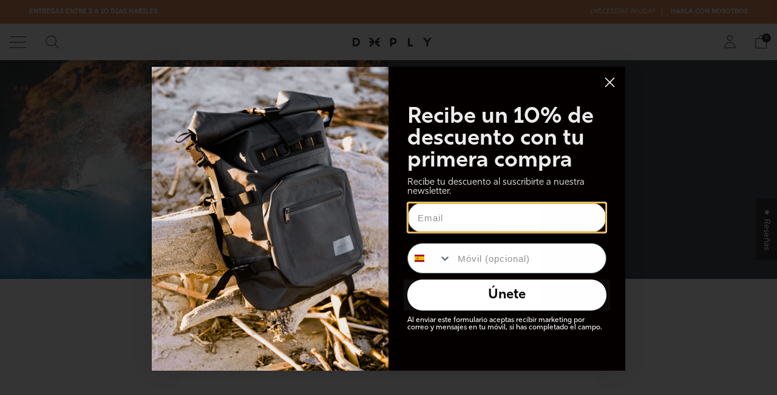

--- FILE ---
content_type: text/html; charset=utf-8
request_url: https://es.deeply.com/blogs/deeply-stories/maxime-huscenot-1
body_size: 86804
content:
<!doctype html>
<html class="no-js" lang="es">
  <head>
		
    <meta charset="utf-8">
    <meta http-equiv="X-UA-Compatible" content="IE=edge">
    <meta name="viewport" content="width=device-width,initial-scale=1">
    <meta name="theme-color" content="">
    <link rel="canonical" href="https://es.deeply.com/blogs/deeply-stories/maxime-huscenot-1">
    <link rel="preconnect" href="https://cdn.shopify.com" crossorigin>
		<link rel="shortcut icon" media="(prefers-color-scheme: dark)" href="//es.deeply.com/cdn/shop/t/25/assets/favicon-light.png?v=6231942681722703551727685983" type="image/png">
		<link rel="shortcut icon" media="(prefers-color-scheme: light)" href="//es.deeply.com/cdn/shop/t/25/assets/favicon-dark.png?v=25321797867799159381727685982" type="image/png">
		<script src="https://polyfill-fastly.net/v3/polyfill.min.js?features=default"></script>

    <title>
      Performance Range
 &ndash; Deeply - Spain</title>

    
      <meta name="description" content="  The Performance Range was redesigned in order to obtain the perfect balance between warmth and durability, thanks to the new Thermo Lining, which acts as water repelant and thermo insulator. Built with flexible SX neoprene and GBS (glued and blind stitched) seams sealed with external rubber seals, for fewer water lea">
    


<meta property="og:site_name" content="Deeply - Spain">
<meta property="og:url" content="https://es.deeply.com/blogs/deeply-stories/maxime-huscenot-1">
<meta property="og:title" content="Performance Range">
<meta property="og:type" content="article">
<meta property="og:description" content="  The Performance Range was redesigned in order to obtain the perfect balance between warmth and durability, thanks to the new Thermo Lining, which acts as water repelant and thermo insulator. Built with flexible SX neoprene and GBS (glued and blind stitched) seams sealed with external rubber seals, for fewer water lea"><meta property="og:image" content="http://es.deeply.com/cdn/shop/articles/Maxime-3_73569b93-585b-43cd-8831-a0a65b72e5b7.jpg?v=1596622770&width=800">
  <meta property="og:image:secure_url" content="https://es.deeply.com/cdn/shop/articles/Maxime-3_73569b93-585b-43cd-8831-a0a65b72e5b7.jpg?v=1596622770&width=800">
  <meta property="og:image:width" content="900">
  <meta property="og:image:height" content="600"><meta name="twitter:card" content="summary_large_image">
<meta name="twitter:title" content="Performance Range">
<meta name="twitter:description" content="  The Performance Range was redesigned in order to obtain the perfect balance between warmth and durability, thanks to the new Thermo Lining, which acts as water repelant and thermo insulator. Built with flexible SX neoprene and GBS (glued and blind stitched) seams sealed with external rubber seals, for fewer water lea">
<script>window.performance && window.performance.mark && window.performance.mark('shopify.content_for_header.start');</script><meta name="facebook-domain-verification" content="5thyttuwjt1dn3umz9iajieq2gimgg">
<meta id="shopify-digital-wallet" name="shopify-digital-wallet" content="/26023559264/digital_wallets/dialog">
<meta name="shopify-checkout-api-token" content="d3b09e733d1724a84f586919eb7f2f0a">
<meta id="in-context-paypal-metadata" data-shop-id="26023559264" data-venmo-supported="false" data-environment="production" data-locale="es_ES" data-paypal-v4="true" data-currency="EUR">
<link rel="alternate" type="application/atom+xml" title="Feed" href="/blogs/deeply-stories.atom" />
<script async="async" src="/checkouts/internal/preloads.js?locale=es-ES"></script>
<link rel="preconnect" href="https://shop.app" crossorigin="anonymous">
<script async="async" src="https://shop.app/checkouts/internal/preloads.js?locale=es-ES&shop_id=26023559264" crossorigin="anonymous"></script>
<script id="apple-pay-shop-capabilities" type="application/json">{"shopId":26023559264,"countryCode":"ES","currencyCode":"EUR","merchantCapabilities":["supports3DS"],"merchantId":"gid:\/\/shopify\/Shop\/26023559264","merchantName":"Deeply - Spain","requiredBillingContactFields":["postalAddress","email","phone"],"requiredShippingContactFields":["postalAddress","email","phone"],"shippingType":"shipping","supportedNetworks":["visa","maestro","masterCard","amex"],"total":{"type":"pending","label":"Deeply - Spain","amount":"1.00"},"shopifyPaymentsEnabled":true,"supportsSubscriptions":true}</script>
<script id="shopify-features" type="application/json">{"accessToken":"d3b09e733d1724a84f586919eb7f2f0a","betas":["rich-media-storefront-analytics"],"domain":"es.deeply.com","predictiveSearch":true,"shopId":26023559264,"locale":"es"}</script>
<script>var Shopify = Shopify || {};
Shopify.shop = "deeply-es.myshopify.com";
Shopify.locale = "es";
Shopify.currency = {"active":"EUR","rate":"1.0"};
Shopify.country = "ES";
Shopify.theme = {"name":"OCTUBRE [THAILS] - DEEPLY Spain","id":172827312466,"schema_name":"Deeply","schema_version":"1.0.0","theme_store_id":null,"role":"main"};
Shopify.theme.handle = "null";
Shopify.theme.style = {"id":null,"handle":null};
Shopify.cdnHost = "es.deeply.com/cdn";
Shopify.routes = Shopify.routes || {};
Shopify.routes.root = "/";</script>
<script type="module">!function(o){(o.Shopify=o.Shopify||{}).modules=!0}(window);</script>
<script>!function(o){function n(){var o=[];function n(){o.push(Array.prototype.slice.apply(arguments))}return n.q=o,n}var t=o.Shopify=o.Shopify||{};t.loadFeatures=n(),t.autoloadFeatures=n()}(window);</script>
<script>
  window.ShopifyPay = window.ShopifyPay || {};
  window.ShopifyPay.apiHost = "shop.app\/pay";
  window.ShopifyPay.redirectState = null;
</script>
<script id="shop-js-analytics" type="application/json">{"pageType":"article"}</script>
<script defer="defer" async type="module" src="//es.deeply.com/cdn/shopifycloud/shop-js/modules/v2/client.init-shop-cart-sync_-aut3ZVe.es.esm.js"></script>
<script defer="defer" async type="module" src="//es.deeply.com/cdn/shopifycloud/shop-js/modules/v2/chunk.common_jR-HGkUL.esm.js"></script>
<script type="module">
  await import("//es.deeply.com/cdn/shopifycloud/shop-js/modules/v2/client.init-shop-cart-sync_-aut3ZVe.es.esm.js");
await import("//es.deeply.com/cdn/shopifycloud/shop-js/modules/v2/chunk.common_jR-HGkUL.esm.js");

  window.Shopify.SignInWithShop?.initShopCartSync?.({"fedCMEnabled":true,"windoidEnabled":true});

</script>
<script>
  window.Shopify = window.Shopify || {};
  if (!window.Shopify.featureAssets) window.Shopify.featureAssets = {};
  window.Shopify.featureAssets['shop-js'] = {"shop-cart-sync":["modules/v2/client.shop-cart-sync_BAYdngfT.es.esm.js","modules/v2/chunk.common_jR-HGkUL.esm.js"],"init-fed-cm":["modules/v2/client.init-fed-cm_C1KIrACA.es.esm.js","modules/v2/chunk.common_jR-HGkUL.esm.js"],"shop-button":["modules/v2/client.shop-button_nPJqyawu.es.esm.js","modules/v2/chunk.common_jR-HGkUL.esm.js"],"init-windoid":["modules/v2/client.init-windoid_BBN3UDv3.es.esm.js","modules/v2/chunk.common_jR-HGkUL.esm.js"],"shop-cash-offers":["modules/v2/client.shop-cash-offers_DHr6BHOX.es.esm.js","modules/v2/chunk.common_jR-HGkUL.esm.js","modules/v2/chunk.modal_K_-4b6jm.esm.js"],"shop-toast-manager":["modules/v2/client.shop-toast-manager_DsmMrndK.es.esm.js","modules/v2/chunk.common_jR-HGkUL.esm.js"],"init-shop-email-lookup-coordinator":["modules/v2/client.init-shop-email-lookup-coordinator_CqHiorcR.es.esm.js","modules/v2/chunk.common_jR-HGkUL.esm.js"],"pay-button":["modules/v2/client.pay-button_CyYMAtLe.es.esm.js","modules/v2/chunk.common_jR-HGkUL.esm.js"],"avatar":["modules/v2/client.avatar_BTnouDA3.es.esm.js"],"init-shop-cart-sync":["modules/v2/client.init-shop-cart-sync_-aut3ZVe.es.esm.js","modules/v2/chunk.common_jR-HGkUL.esm.js"],"shop-login-button":["modules/v2/client.shop-login-button_CkV-3QmP.es.esm.js","modules/v2/chunk.common_jR-HGkUL.esm.js","modules/v2/chunk.modal_K_-4b6jm.esm.js"],"init-customer-accounts-sign-up":["modules/v2/client.init-customer-accounts-sign-up_OVpxiKuf.es.esm.js","modules/v2/client.shop-login-button_CkV-3QmP.es.esm.js","modules/v2/chunk.common_jR-HGkUL.esm.js","modules/v2/chunk.modal_K_-4b6jm.esm.js"],"init-shop-for-new-customer-accounts":["modules/v2/client.init-shop-for-new-customer-accounts_B3-6tUHj.es.esm.js","modules/v2/client.shop-login-button_CkV-3QmP.es.esm.js","modules/v2/chunk.common_jR-HGkUL.esm.js","modules/v2/chunk.modal_K_-4b6jm.esm.js"],"init-customer-accounts":["modules/v2/client.init-customer-accounts_DAvreLqn.es.esm.js","modules/v2/client.shop-login-button_CkV-3QmP.es.esm.js","modules/v2/chunk.common_jR-HGkUL.esm.js","modules/v2/chunk.modal_K_-4b6jm.esm.js"],"shop-follow-button":["modules/v2/client.shop-follow-button_D-yP9CCa.es.esm.js","modules/v2/chunk.common_jR-HGkUL.esm.js","modules/v2/chunk.modal_K_-4b6jm.esm.js"],"lead-capture":["modules/v2/client.lead-capture_cgi9rykO.es.esm.js","modules/v2/chunk.common_jR-HGkUL.esm.js","modules/v2/chunk.modal_K_-4b6jm.esm.js"],"checkout-modal":["modules/v2/client.checkout-modal_CNOx8cMi.es.esm.js","modules/v2/chunk.common_jR-HGkUL.esm.js","modules/v2/chunk.modal_K_-4b6jm.esm.js"],"shop-login":["modules/v2/client.shop-login_B0Pz78O1.es.esm.js","modules/v2/chunk.common_jR-HGkUL.esm.js","modules/v2/chunk.modal_K_-4b6jm.esm.js"],"payment-terms":["modules/v2/client.payment-terms_DHTqhmPP.es.esm.js","modules/v2/chunk.common_jR-HGkUL.esm.js","modules/v2/chunk.modal_K_-4b6jm.esm.js"]};
</script>
<script>(function() {
  var isLoaded = false;
  function asyncLoad() {
    if (isLoaded) return;
    isLoaded = true;
    var urls = ["https:\/\/gdprcdn.b-cdn.net\/js\/gdpr_cookie_consent.min.js?shop=deeply-es.myshopify.com","https:\/\/app.kiwisizing.com\/web\/js\/dist\/kiwiSizing\/plugin\/SizingPlugin.prod.js?v=330\u0026shop=deeply-es.myshopify.com"];
    for (var i = 0; i < urls.length; i++) {
      var s = document.createElement('script');
      s.type = 'text/javascript';
      s.async = true;
      s.src = urls[i];
      var x = document.getElementsByTagName('script')[0];
      x.parentNode.insertBefore(s, x);
    }
  };
  if(window.attachEvent) {
    window.attachEvent('onload', asyncLoad);
  } else {
    window.addEventListener('load', asyncLoad, false);
  }
})();</script>
<script id="__st">var __st={"a":26023559264,"offset":3600,"reqid":"f9cdaff6-90cd-4bd4-8c6a-9a676c6ad5df-1769026682","pageurl":"es.deeply.com\/blogs\/deeply-stories\/maxime-huscenot-1","s":"articles-385108541536","u":"4d5e14cec59b","p":"article","rtyp":"article","rid":385108541536};</script>
<script>window.ShopifyPaypalV4VisibilityTracking = true;</script>
<script id="captcha-bootstrap">!function(){'use strict';const t='contact',e='account',n='new_comment',o=[[t,t],['blogs',n],['comments',n],[t,'customer']],c=[[e,'customer_login'],[e,'guest_login'],[e,'recover_customer_password'],[e,'create_customer']],r=t=>t.map((([t,e])=>`form[action*='/${t}']:not([data-nocaptcha='true']) input[name='form_type'][value='${e}']`)).join(','),a=t=>()=>t?[...document.querySelectorAll(t)].map((t=>t.form)):[];function s(){const t=[...o],e=r(t);return a(e)}const i='password',u='form_key',d=['recaptcha-v3-token','g-recaptcha-response','h-captcha-response',i],f=()=>{try{return window.sessionStorage}catch{return}},m='__shopify_v',_=t=>t.elements[u];function p(t,e,n=!1){try{const o=window.sessionStorage,c=JSON.parse(o.getItem(e)),{data:r}=function(t){const{data:e,action:n}=t;return t[m]||n?{data:e,action:n}:{data:t,action:n}}(c);for(const[e,n]of Object.entries(r))t.elements[e]&&(t.elements[e].value=n);n&&o.removeItem(e)}catch(o){console.error('form repopulation failed',{error:o})}}const l='form_type',E='cptcha';function T(t){t.dataset[E]=!0}const w=window,h=w.document,L='Shopify',v='ce_forms',y='captcha';let A=!1;((t,e)=>{const n=(g='f06e6c50-85a8-45c8-87d0-21a2b65856fe',I='https://cdn.shopify.com/shopifycloud/storefront-forms-hcaptcha/ce_storefront_forms_captcha_hcaptcha.v1.5.2.iife.js',D={infoText:'Protegido por hCaptcha',privacyText:'Privacidad',termsText:'Términos'},(t,e,n)=>{const o=w[L][v],c=o.bindForm;if(c)return c(t,g,e,D).then(n);var r;o.q.push([[t,g,e,D],n]),r=I,A||(h.body.append(Object.assign(h.createElement('script'),{id:'captcha-provider',async:!0,src:r})),A=!0)});var g,I,D;w[L]=w[L]||{},w[L][v]=w[L][v]||{},w[L][v].q=[],w[L][y]=w[L][y]||{},w[L][y].protect=function(t,e){n(t,void 0,e),T(t)},Object.freeze(w[L][y]),function(t,e,n,w,h,L){const[v,y,A,g]=function(t,e,n){const i=e?o:[],u=t?c:[],d=[...i,...u],f=r(d),m=r(i),_=r(d.filter((([t,e])=>n.includes(e))));return[a(f),a(m),a(_),s()]}(w,h,L),I=t=>{const e=t.target;return e instanceof HTMLFormElement?e:e&&e.form},D=t=>v().includes(t);t.addEventListener('submit',(t=>{const e=I(t);if(!e)return;const n=D(e)&&!e.dataset.hcaptchaBound&&!e.dataset.recaptchaBound,o=_(e),c=g().includes(e)&&(!o||!o.value);(n||c)&&t.preventDefault(),c&&!n&&(function(t){try{if(!f())return;!function(t){const e=f();if(!e)return;const n=_(t);if(!n)return;const o=n.value;o&&e.removeItem(o)}(t);const e=Array.from(Array(32),(()=>Math.random().toString(36)[2])).join('');!function(t,e){_(t)||t.append(Object.assign(document.createElement('input'),{type:'hidden',name:u})),t.elements[u].value=e}(t,e),function(t,e){const n=f();if(!n)return;const o=[...t.querySelectorAll(`input[type='${i}']`)].map((({name:t})=>t)),c=[...d,...o],r={};for(const[a,s]of new FormData(t).entries())c.includes(a)||(r[a]=s);n.setItem(e,JSON.stringify({[m]:1,action:t.action,data:r}))}(t,e)}catch(e){console.error('failed to persist form',e)}}(e),e.submit())}));const S=(t,e)=>{t&&!t.dataset[E]&&(n(t,e.some((e=>e===t))),T(t))};for(const o of['focusin','change'])t.addEventListener(o,(t=>{const e=I(t);D(e)&&S(e,y())}));const B=e.get('form_key'),M=e.get(l),P=B&&M;t.addEventListener('DOMContentLoaded',(()=>{const t=y();if(P)for(const e of t)e.elements[l].value===M&&p(e,B);[...new Set([...A(),...v().filter((t=>'true'===t.dataset.shopifyCaptcha))])].forEach((e=>S(e,t)))}))}(h,new URLSearchParams(w.location.search),n,t,e,['guest_login'])})(!0,!0)}();</script>
<script integrity="sha256-4kQ18oKyAcykRKYeNunJcIwy7WH5gtpwJnB7kiuLZ1E=" data-source-attribution="shopify.loadfeatures" defer="defer" src="//es.deeply.com/cdn/shopifycloud/storefront/assets/storefront/load_feature-a0a9edcb.js" crossorigin="anonymous"></script>
<script crossorigin="anonymous" defer="defer" src="//es.deeply.com/cdn/shopifycloud/storefront/assets/shopify_pay/storefront-65b4c6d7.js?v=20250812"></script>
<script data-source-attribution="shopify.dynamic_checkout.dynamic.init">var Shopify=Shopify||{};Shopify.PaymentButton=Shopify.PaymentButton||{isStorefrontPortableWallets:!0,init:function(){window.Shopify.PaymentButton.init=function(){};var t=document.createElement("script");t.src="https://es.deeply.com/cdn/shopifycloud/portable-wallets/latest/portable-wallets.es.js",t.type="module",document.head.appendChild(t)}};
</script>
<script data-source-attribution="shopify.dynamic_checkout.buyer_consent">
  function portableWalletsHideBuyerConsent(e){var t=document.getElementById("shopify-buyer-consent"),n=document.getElementById("shopify-subscription-policy-button");t&&n&&(t.classList.add("hidden"),t.setAttribute("aria-hidden","true"),n.removeEventListener("click",e))}function portableWalletsShowBuyerConsent(e){var t=document.getElementById("shopify-buyer-consent"),n=document.getElementById("shopify-subscription-policy-button");t&&n&&(t.classList.remove("hidden"),t.removeAttribute("aria-hidden"),n.addEventListener("click",e))}window.Shopify?.PaymentButton&&(window.Shopify.PaymentButton.hideBuyerConsent=portableWalletsHideBuyerConsent,window.Shopify.PaymentButton.showBuyerConsent=portableWalletsShowBuyerConsent);
</script>
<script data-source-attribution="shopify.dynamic_checkout.cart.bootstrap">document.addEventListener("DOMContentLoaded",(function(){function t(){return document.querySelector("shopify-accelerated-checkout-cart, shopify-accelerated-checkout")}if(t())Shopify.PaymentButton.init();else{new MutationObserver((function(e,n){t()&&(Shopify.PaymentButton.init(),n.disconnect())})).observe(document.body,{childList:!0,subtree:!0})}}));
</script>
<link id="shopify-accelerated-checkout-styles" rel="stylesheet" media="screen" href="https://es.deeply.com/cdn/shopifycloud/portable-wallets/latest/accelerated-checkout-backwards-compat.css" crossorigin="anonymous">
<style id="shopify-accelerated-checkout-cart">
        #shopify-buyer-consent {
  margin-top: 1em;
  display: inline-block;
  width: 100%;
}

#shopify-buyer-consent.hidden {
  display: none;
}

#shopify-subscription-policy-button {
  background: none;
  border: none;
  padding: 0;
  text-decoration: underline;
  font-size: inherit;
  cursor: pointer;
}

#shopify-subscription-policy-button::before {
  box-shadow: none;
}

      </style>

<script>window.performance && window.performance.mark && window.performance.mark('shopify.content_for_header.end');</script>

			<script>
        // ---------------------------------------------------------------------------
        // Money format handler
        // ---------------------------------------------------------------------------
				
        Shopify.money_format = "€{{amount_with_comma_separator}}";
        Shopify.formatMoney = function(cents, format) {
          if (typeof cents == 'string') { cents = cents.replace('.',''); }
          var value = '';
          var placeholderRegex = /\{\{\s*(\w+)\s*\}\}/;
          var formatString = (format || this.money_format);

          function defaultOption(opt, def) {
            return (typeof opt == 'undefined' ? def : opt);
          }

          function formatWithDelimiters(number, precision, thousands, decimal) {
            precision = defaultOption(precision, 2);
            thousands = defaultOption(thousands, ',');
            decimal   = defaultOption(decimal, '.');

            if (isNaN(number) || number == null) { return 0; }

            number = (number/100.0).toFixed(precision);

            var parts   = number.split('.'),
                dollars = parts[0].replace(/(\d)(?=(\d\d\d)+(?!\d))/g, '$1' + thousands),
                cents   = parts[1] ? (decimal + parts[1]) : '';

            return dollars + cents;
          }

          switch(formatString.match(placeholderRegex)[1]) {
            case 'amount':
              value = formatWithDelimiters(cents, 2);
              break;
            case 'amount_no_decimals':
              value = formatWithDelimiters(cents, 0);
              break;
            case 'amount_with_comma_separator':
              value = formatWithDelimiters(cents, 2, '.', ',');
              break;
            case 'amount_no_decimals_with_comma_separator':
              value = formatWithDelimiters(cents, 0, '.', ',');
              break;
          }

          return formatString.replace(placeholderRegex, value);
        };
			</script>
    <style>
      :root {
        --container: 1440px;
        --container--large: 1600px;
				--container--medium: 1280px;
        --container--small: 1000px;
        --container--tiny: 650px;
        --container--fluid: 100%;
        --tinniest-margin: 6px;
        --tiny-margin: 8px;
        --smaller-margin: 12px;
        --small-margin: 16px;
        --medium-margin: 24px;
        --large-margin: 32px;
        --xlarge-margin: 48px;
        --xxlarge-margin: 64px;
        --xxxlarge-margin: 96px;
        --section--margin: var(--large-margin);
        --black: #000000;
        --black70: #000000b3;
        --black22: #00000038;
        --white: #ffffff;
        --white70: #ffffffb3;
        /*--grey: #5D5D5D;*/
				--grey: #8e8e8e;
        --medium-grey: #D9D9D9;
        --light-grey: #F7F7F7;
        --yellow: #FD9E2C;
        --red: #C33D3D;
				--green: #7ecc67;
        --green-suit: #355544;
        --blue-suit: #011A5F;
        --red-suit: #880000;
        --grey-suit-background: #F0F0F0;
        --grey-suit-overlay: #C7C7C770;
        --grey-product-layout-mobile-links: #E6E6E6;
        --fast-transition: .2s;
        --hover-transition: .4s;
        --slide-in-transition: .8s;
        --max-width: 330px;
        --button-width: 200px;
        --font-body-family: "rig-sans", sans-serif;
        --font-thin-weight: 400;
        --font-normal-weight: 500;
        --font-semibold-weight: 600;
        --font-bold-weight: 700;
        --font-heavy-weight: 900;
			  --color-swatch-padding: 5px solid #fff;
      }

      *,
      *::before,
      *::after {
        box-sizing: inherit;
        -webkit-font-smoothing: antialiased;
        -moz-osx-font-smoothing: grayscale;
        font-smooth: always;
				font-display: swap;
      }

      html, body, div, span, applet, object, iframe,
      h1, h2, h3, h4, h5, h6, p, blockquote, pre,
      a, abbr, acronym, address, big, cite, code,
      del, dfn, em, img, ins, kbd, q, s, samp,
      small, strike, strong, sub, sup, tt, var,
      b, u, i, center,
      dl, dt, dd, ol, ul, li,
      fieldset, form, label, legend,
      table, caption, tbody, tfoot, thead, tr, th, td,
      article, aside, canvas, details, embed,
      figure, figcaption, footer, header, hgroup,
      menu, nav, output, ruby, section, summary,
      time, mark, audio, video {
        margin: 0;
        padding: 0;
        border: 0;
        font-size: 100%;
        font-family: var(--font-body-family) !important;
        font-weight: var(--font-normal-weight);
        vertical-align: baseline;
      }

      a, a:hover {
        text-decoration: none;
      }

      html {
        box-sizing: border-box;
        font-size: 14px;
        -webkit-font-smoothing: antialiased;
        -moz-osx-font-smoothing: grayscale;
        font-smooth: always;
        height: 100%;
				scroll-padding-top: 140px;
        scroll-behavior: smooth;
      }

			a:-webkit-any-link {
				color: var(--black);
			}

			@media screen and (max-width: 768px) {
					* {
          	-webkit-overflow-scrolling:touch;
          }
			}
		</style>
		<link rel="preconnect" href="https://use.typekit.net" crossorigin>
		<link rel="stylesheet" href="https://use.typekit.net/ker5axk.css">
  <script src="https://cdn.jsdelivr.net/npm/jquery@3.5.1/dist/jquery.min.js"></script>
		<link rel="stylesheet" href="//es.deeply.com/cdn/shop/t/25/assets/index.css?v=88624276466245320771727685999">
		<script src="//es.deeply.com/cdn/shop/t/25/assets/ls.blur-up.min.js?v=176188576479226870091727686019" async="async"></script>
		<script src="//es.deeply.com/cdn/shop/t/25/assets/lazysizes.min.js?v=23577423318860777801727686014" async="async"></script>
		<script src="//es.deeply.com/cdn/shop/t/25/assets/ls.rias.min.js?v=66779713881293446041727686020" async="async"></script>
		<script src="//es.deeply.com/cdn/shop/t/25/assets/ls.bgset.min.js?v=26019980282217075771727686018" async="async"></script>

		

				
								
				<script src="//es.deeply.com/cdn/shop/t/25/assets/global.js?v=91483892935259254461727685990" defer="defer"></script>
				<link rel="stylesheet" href="//es.deeply.com/cdn/shop/t/25/assets/flickity.min.css?v=12404722746677358661727685984">
				<link rel="stylesheet" href="//es.deeply.com/cdn/shop/t/25/assets/component-cart-notification.css?v=460858370205038421727685934">
				<noscript><link href="//es.deeply.com/cdn/shop/t/25/assets/component-cart-notification.css?v=460858370205038421727685934" rel="stylesheet" type="text/css" media="all" /></noscript>
				<script>document.documentElement.className = document.documentElement.className.replace('no-js', 'js');</script>
				<link rel="preload stylesheet" href="//es.deeply.com/cdn/shop/t/25/assets/boost-pfs-instant-search.css?v=39190959531877226991727686179" as="style"><link href="//es.deeply.com/cdn/shop/t/25/assets/boost-pfs-custom.css?v=101164124005819663191727686179" rel="stylesheet" type="text/css" media="all" />
<style data-id="boost-pfs-style">
    .boost-pfs-filter-option-title-text {}

   .boost-pfs-filter-tree-v .boost-pfs-filter-option-title-text:before {}
    .boost-pfs-filter-tree-v .boost-pfs-filter-option.boost-pfs-filter-option-collapsed .boost-pfs-filter-option-title-text:before {}
    .boost-pfs-filter-tree-h .boost-pfs-filter-option-title-heading:before {}

    .boost-pfs-filter-refine-by .boost-pfs-filter-option-title h3 {}

    .boost-pfs-filter-option-content .boost-pfs-filter-option-item-list .boost-pfs-filter-option-item button,
    .boost-pfs-filter-option-content .boost-pfs-filter-option-item-list .boost-pfs-filter-option-item .boost-pfs-filter-button,
    .boost-pfs-filter-option-range-amount input,
    .boost-pfs-filter-tree-v .boost-pfs-filter-refine-by .boost-pfs-filter-refine-by-items .refine-by-item,
    .boost-pfs-filter-refine-by-wrapper-v .boost-pfs-filter-refine-by .boost-pfs-filter-refine-by-items .refine-by-item,
    .boost-pfs-filter-refine-by .boost-pfs-filter-option-title,
    .boost-pfs-filter-refine-by .boost-pfs-filter-refine-by-items .refine-by-item>a,
    .boost-pfs-filter-refine-by>span,
    .boost-pfs-filter-clear,
    .boost-pfs-filter-clear-all{}
    .boost-pfs-filter-tree-h .boost-pfs-filter-pc .boost-pfs-filter-refine-by-items .refine-by-item .boost-pfs-filter-clear .refine-by-type,
    .boost-pfs-filter-refine-by-wrapper-h .boost-pfs-filter-pc .boost-pfs-filter-refine-by-items .refine-by-item .boost-pfs-filter-clear .refine-by-type {}

    .boost-pfs-filter-option-multi-level-collections .boost-pfs-filter-option-multi-level-list .boost-pfs-filter-option-item .boost-pfs-filter-button-arrow .boost-pfs-arrow:before,
    .boost-pfs-filter-option-multi-level-tag .boost-pfs-filter-option-multi-level-list .boost-pfs-filter-option-item .boost-pfs-filter-button-arrow .boost-pfs-arrow:before {}

    .boost-pfs-filter-refine-by-wrapper-v .boost-pfs-filter-refine-by .boost-pfs-filter-refine-by-items .refine-by-item .boost-pfs-filter-clear:after,
    .boost-pfs-filter-refine-by-wrapper-v .boost-pfs-filter-refine-by .boost-pfs-filter-refine-by-items .refine-by-item .boost-pfs-filter-clear:before,
    .boost-pfs-filter-tree-v .boost-pfs-filter-refine-by .boost-pfs-filter-refine-by-items .refine-by-item .boost-pfs-filter-clear:after,
    .boost-pfs-filter-tree-v .boost-pfs-filter-refine-by .boost-pfs-filter-refine-by-items .refine-by-item .boost-pfs-filter-clear:before,
    .boost-pfs-filter-refine-by-wrapper-h .boost-pfs-filter-pc .boost-pfs-filter-refine-by-items .refine-by-item .boost-pfs-filter-clear:after,
    .boost-pfs-filter-refine-by-wrapper-h .boost-pfs-filter-pc .boost-pfs-filter-refine-by-items .refine-by-item .boost-pfs-filter-clear:before,
    .boost-pfs-filter-tree-h .boost-pfs-filter-pc .boost-pfs-filter-refine-by-items .refine-by-item .boost-pfs-filter-clear:after,
    .boost-pfs-filter-tree-h .boost-pfs-filter-pc .boost-pfs-filter-refine-by-items .refine-by-item .boost-pfs-filter-clear:before {}
    .boost-pfs-filter-option-range-slider .noUi-value-horizontal {}

    .boost-pfs-filter-tree-mobile-button button,
    .boost-pfs-filter-top-sorting-mobile button {}
    .boost-pfs-filter-top-sorting-mobile button>span:after {}
  </style>
				<link rel="stylesheet" href="//es.deeply.com/cdn/shop/t/25/assets/component-loading-overlay.css?v=167310470843593579841727685949">
				<script>document.documentElement.className = document.documentElement.className.replace('no-js', 'js');</script>
		
				

				<!-- Google Tag Manager -->
				<script>(function(w,d,s,l,i){w[l]=w[l]||[];w[l].push({'gtm.start':
										new Date().getTime(),event:'gtm.js'});var f=d.getElementsByTagName(s)[0],
								j=d.createElement(s),dl=l!='dataLayer'?'&l='+l:'';j.async=true;j.src=
								'https://www.googletagmanager.com/gtm.js?id='+i+dl;f.parentNode.insertBefore(j,f);
						})(window,document,'script','dataLayer','GTM-WR6CJ83');</script>
				<!-- End Google Tag Manager -->
		<script>
    /*

		DataLayer Architecture: Shopify v1.3.1
		COPYRIGHT 2016
		LICENSES: MIT ( https://opensource.org/licenses/MIT )
		*/

    /* PRELOADS */
    // load jquery if it doesn't exist
    if(!window.jQuery){var jqueryScript=document.createElement('script');jqueryScript.setAttribute('src','https://ajax.googleapis.com/ajax/libs/jquery/3.1.1/jquery.min.js');document.head.appendChild(jqueryScript);}

    __bva__jQueryinterval = setInterval(function(){
		// --------------------------------------------- wait for jQuery to load
        if(window.jQuery){
		// --------------- run script after jQuery has loaded

		// search parameters
            getURLParams = function(name, url){
                if (!url) url = window.location.href;
                name = name.replace(/[\[\]]/g, "\\$&");
                var regex = new RegExp("[?&]" + name + "(=([^&#]*)|&|#|$)"),
                    results = regex.exec(url);
                if (!results) return null;
                if (!results[2]) return '';
                return decodeURIComponent(results[2].replace(/\+/g, " "));
            };

            /*
						DYNAMIC DEPENDENCIES
						 */

            __bva__ = {
                dynamicCart: true,  // if cart is dynamic (meaning no refresh on cart add) set to true
                debug: false, // if true, console messages will be displayed
                cart: null,
                wishlist: null,
                removeCart: null
            };

            customBindings = {
                cartTriggers: [],
                viewCart: [],
                removeCartTrigger: [],
                cartVisableSelector: [],
                promoSubscriptionsSelectors: [],
                promoSuccess: [],
                ctaSelectors: [],
                newsletterSelectors: [],
                newsletterSuccess: [],
                searchPage: [],
                wishlistSelector: [],
                removeWishlist: [],
                wishlistPage: [],
                searchTermQuery: [getURLParams('q')], // replace var with correct query
            };

            /* DO NOT EDIT */
            defaultBindings = {
                cartTriggers: ['form[action="/cart/add"] [type="submit"],.add-to-cart,.cart-btn'],
                viewCart: ['form[action="/cart"],.my-cart,.trigger-cart,#mobileCart'],
                removeCartTrigger: ['[href*="/cart/change"]'],
                cartVisableSelector: ['.inlinecart.is-active,.inline-cart.is-active'],
                promoSubscriptionsSelectors: [],
                promoSuccess: [],
                ctaSelectors: [],
                newsletterSelectors: ['input.contact_email'],
                newsletterSuccess: ['.success_message'],
                searchPage: ['search'],
                wishlistSelector: [],
                removeWishlist: [],
                wishlistPage: []
            };

						// stitch bindings
            objectArray = customBindings;
            outputObject = __bva__;

            applyBindings = function(objectArray, outputObject){
                for (var x in objectArray) {
                    var key = x;
                    var objs = objectArray[x];
                    values = [];
                    if(objs.length > 0){
                        values.push(objs);
                        if(key in outputObject){
                            values.push(outputObject[key]);
                            outputObject[key] = values.join(", ");
                        }else{
                            outputObject[key] = values.join(", ");
                        }
                    }
                }
            };

            applyBindings(customBindings, __bva__);
            applyBindings(defaultBindings, __bva__);

            /*
						 PREREQUISITE LIBRARIES
						 */

            clearInterval(__bva__jQueryinterval);

            // jquery-cookies.js
            if(typeof $.cookie!==undefined){(function(a){if(typeof define==='function'&&define.amd){define(['jquery'],a)}else if(typeof exports==='object'){module.exports=a(require('jquery'))}else{a(jQuery)}}(function($){var g=/\+/g;function encode(s){return h.raw?s:encodeURIComponent(s)}function decode(s){return h.raw?s:decodeURIComponent(s)}function stringifyCookieValue(a){return encode(h.json?JSON.stringify(a):String(a))}function parseCookieValue(s){if(s.indexOf('"')===0){s=s.slice(1,-1).replace(/\\"/g,'"').replace(/\\\\/g,'\\')}try{s=decodeURIComponent(s.replace(g,' '));return h.json?JSON.parse(s):s}catch(e){}}function read(s,a){var b=h.raw?s:parseCookieValue(s);return $.isFunction(a)?a(b):b}var h=$.cookie=function(a,b,c){if(arguments.length>1&&!$.isFunction(b)){c=$.extend({},h.defaults,c);if(typeof c.expires==='number'){var d=c.expires,t=c.expires=new Date();t.setMilliseconds(t.getMilliseconds()+d*864e+5)}return(document.cookie=[encode(a),'=',stringifyCookieValue(b),c.expires?'; expires='+c.expires.toUTCString():'',c.path?'; path='+c.path:'',c.domain?'; domain='+c.domain:'',c.secure?'; secure':''].join(''))}var e=a?undefined:{},cookies=document.cookie?document.cookie.split('; '):[],i=0,l=cookies.length;for(;i<l;i++){var f=cookies[i].split('='),name=decode(f.shift()),cookie=f.join('=');if(a===name){e=read(cookie,b);break}if(!a&&(cookie=read(cookie))!==undefined){e[name]=cookie}}return e};h.defaults={};$.removeCookie=function(a,b){$.cookie(a,'',$.extend({},b,{expires:-1}));return!$.cookie(a)}}))}

            /*
							Begin dataLayer Build
						 */

            // if debug
            if(__bva__.debug){
                console.log('=====================\n| DATALAYER SHOPIFY |\n---------------------');
                console.log('Page Template: article');
            }

            window.dataLayer = window.dataLayer || [];  // init data layer if doesn't already exist
            dataLayer.push({'event': 'Begin DataLayer'}); // begin datalayer

            var template = "article";

            /* Landing Page Cookie
						-----------------------
						1. Detect if user just landed on the site
						2. Only fires if Page Title matches website */

            $.cookie.raw = true;
            if ($.cookie('landingPage') === undefined || $.cookie('landingPage').length === 0) {
                var landingPage = true;
                $.cookie('landingPage', unescape);
                $.removeCookie('landingPage', {path: '/'});
                $.cookie('landingPage', 'landed', {path: '/'});
            } else {
                var landingPage = false;
                $.cookie('landingPage', unescape);
                $.removeCookie('landingPage', {path: '/'});
                $.cookie('landingPage', 'refresh', {path: '/'});
            }
            if (__bva__.debug) {
                console.log('Landing Page: ' + landingPage);
            }

            /* Log State Cookie
						------------------- */
						
            	var isLoggedIn = false;
						
            if (!isLoggedIn) {
                $.cookie('logState', unescape);
                $.removeCookie('logState', {path: '/'});
                $.cookie('logState', 'loggedOut', {path: '/'});
            } else {
                if ($.cookie('logState') === 'loggedOut' || $.cookie('logState') === undefined) {
                    $.cookie('logState', unescape);
                    $.removeCookie('logState', {path: '/'});
                    $.cookie('logState', 'firstLog', {path: '/'});
                } else if ($.cookie('logState') === 'firstLog') {
                    $.cookie('logState', unescape);
                    $.removeCookie('logState', {path: '/'});
                    $.cookie('logState', 'refresh', {path: '/'});
                }
            }

            if ($.cookie('logState') === 'firstLog') {
                var firstLog = true;
            } else {
                var firstLog = false;
            }

            /*
						| DATALAYERS |
						 */

            /* DATALAYER: Landing Page
						--------------------------
						Fires any time a user first lands on the site. */

            if ($.cookie('landingPage') === 'landed') {
                dataLayer.push({
                    'pageType': 'Landing',
                    'event': 'Landing'
                });

                if (__bva__.debug) {
                    console.log('DATALAYER: Landing Page fired.');
                }
            }

            /* DATALAYER: Log State
						-----------------------
						1. Determine if user is logged in or not.
						2. Return User specific data. */

            var logState = {
								
										
												'logState' : "Logged Out",
										
								
                'firstLog'      : firstLog,
                'customerEmail' : '',
                'timestamp'     : Date.now(),
								
										'customerType'       : 'New',
										'customerTypeNumber' :'1',
								
                'shippingInfo' : {
                    'fullName'  : '',
                    'firstName' : '',
                    'lastName'  : '',
                    'address1'  : '',
                    'address2'  : '',
                    'street'    : '',
                    'city'      : '',
                    'province'  : '',
                    'zip'       : '',
                    'country'   : '',
                    'phone'     : '',
                },
                'billingInfo' : {
                    'fullName'  : '',
                    'firstName' : '',
                    'lastName'  : '',
                    'address1'  : '',
                    'address2'  : '',
                    'street'    : '',
                    'city'      : '',
                    'province'  : '',
                    'zip'       : '',
                    'country'   : '',
                    'phone'     : '',
                },
                'checkoutEmail' : '',
                'currency'      : 'EUR',
                'pageType'      : 'Log State',
                'event'         : 'Log State'
            }

            dataLayer.push(logState);
            if(__bva__.debug){
                console.log("Log State"+" :"+JSON.stringify(logState, null, " "));
            }

            /*DATALAYER: Homepage
						--------------------------- */

            if(document.location.pathname == "/"){
                var homepage = {
                    'pageType' : 'Homepage',
                    'event'    : 'Homepage'
                };
                dataLayer.push(homepage);
                if(__bva__.debug){
                    console.log("Homepage"+" :"+JSON.stringify(homepage, null, " "));
                }
            }

            /* DATALAYER: Blog Articles
						---------------------------
						Fire on Blog Article Pages */

						
            var blog = {
                'author'      : 'Vasco Lopes',
                'title'       : 'Performance Range',
                'dateCreated' : '2020-08-05 12:19:30 +0200',
                'pageType'    : 'Blog',
                'event'       : 'Blog'
            };
            dataLayer.push(blog);
            if(__bva__.debug){
                console.log("Blog"+" :"+JSON.stringify(blog, null, " "));
            }
						

            /* DATALAYER: Product List Page (Collections, Category)
						-------------------------------------------------------
						Fire on all product listing pages. */

						

            /* DATALAYER: Product Page
						--------------------------
						Fire on all Product View pages. */

            if (template.match(/.*product.*/gi) && !template.match(/.*collection.*/gi)) {

                sku = '';
                var product = {
                    'products': [{
                        'id'              : '',
                        'sku'             : '',
                        'style'           : '',
                        'variantId'       : '',
                        'productType'     : "",
                        'name'            : '',
                        'price'           : '0',
                        'description'     : '',
                        'imageURL'        : "https://es.deeply.com/cdn/shopifycloud/storefront/assets/no-image-2048-a2addb12_grande.gif",
                        'productURL'      : 'https://es.deeply.com',
                        'brand'           : 'Deeply - Spain',
                        'comparePrice'    : '',
                        'categories'      : [],
                        'currentCategory' : "",
                        'variantsIdArray' : [
                        ],
                        'productOptions'  : {
														
                        },
                        'selectedItems' : {
                            "itemSKU" : "",
                            "itemVariantId" : "",
                            'price' : "0",
                        }
                    }]
                };

                function productView(){
                    var sku = '';
                    dataLayer.push(product, {
                        'pageType' : 'Product',
                        'event'    : 'Product'});
                    if(__bva__.debug){
                        console.log("Product"+" :"+JSON.stringify(product, null, " "));
                    }
                }
                productView();

                $(__bva__.cartTriggers).click(function(){
                    var skumatch = '';
                    if(sku != skumatch){
                        productView();
                    }
                });
            }

            /* DATALAYER: Cart View
						-----------------------
						1. Fire anytime a user views their cart (non-dynamic) */

						

            /* DATALAYER Variable: Checkout & Transaction Data */

            __bva__products = [];

						
            transactionData = {
                'number'      : '',
                'id'          : '',
                'affiliation'  : 'Deeply - Spain',
                'revenue'     : '',
              	'revenue_order': '',
                'tax'         : '',
                'shipping'    : '',
                'subtotal'    : '',
								
                'products': __bva__products
            };

            if(__bva__.debug == true){
                /* DATALAYER: Transaction
								-------------------------- */
                if(document.location.pathname.match(/.*order.*/g)){
                    dataLayer.push(transactionData,{
                        'pageType' :'Transaction',
                        'event'    :'Transaction'
                    });
                    console.log("Transaction Data"+" :"+JSON.stringify(transactionData, null, " "));
                }
            }

            /* DATALAYER: Checkout
						-------------------------- */
            if(Shopify.Checkout){
                if(Shopify.Checkout.step){
                    if(Shopify.Checkout.step.length > 0){
                        if (Shopify.Checkout.step === 'contact_information'){
                            dataLayer.push(transactionData,{
                                'event'    :'Customer Information',
                                'pageType' :'Customer Information'});
                            console.log("Customer Information - Transaction Data"+" :"+JSON.stringify(transactionData, null, " "));
                        }else if (Shopify.Checkout.step === 'shipping_method'){
                            dataLayer.push(transactionData,{
                                'event'    :'Shipping Information',
                                'pageType' :'Shipping Information'});
                            console.log("Shipping - Transaction Data"+" :"+JSON.stringify(transactionData, null, " "));
                        }else if( Shopify.Checkout.step === "payment_method" ){
                            dataLayer.push(transactionData,{
                                'event'    :'Add Payment Info',
                                'pageType' :'Add Payment Info'});
                            console.log("Payment - Transaction Data"+" :"+JSON.stringify(transactionData, null, " "));
                        }
                    }

                    if(__bva__.debug == true){
                        /* DATALAYER: Transaction
												-------------------------- */
                        if(Shopify.Checkout.page == "thank_you"){
                            dataLayer.push(transactionData,{
                                'pageType' :'Transaction',
                                'event'    :'Transaction'
                            });
                            console.log("Transaction Data"+" :"+JSON.stringify(transactionData, null, " "));
                        }
                    }else{
                        /* DATALAYER: Transaction
												-------------------------- */
                        if(Shopify.Checkout.page == "thank_you"){
                            dataLayer.push({
                                'pageType' :'Thank You',
                                'event'    :'purchase',
																'ecommerce': transactionData
                            });
                        }
                    }
                }
            }

            /* DATALAYER: All Pages
						-----------------------
						Fire all pages trigger after all additional dataLayers have loaded. */

            dataLayer.push({
                'event': 'DataLayer Loaded'
            });

            console.log('DATALAYER: DataLayer Loaded.');

            /*==========================
						| dataLayer Event Bindings |
						--------------------------*/

            /* DATALAYER: Add to Cart / Dynamic Cart View
						---------------------------------------------
						Fire all pages trigger after all additional dataLayers have loaded. */

            $(document).ready(function() {

                /* DATALAYER: Search Results
								--------------------------- */

                var searchPage = new RegExp(__bva__.searchPage, "g");
                if(document.location.pathname.match(searchPage)){
                    var search = {
                        'searchTerm' : __bva__.searchTermQuery,
                        'pageType'   : "Search",
                        'event'      : "Search"
                    };

                    dataLayer.push(search);
                    if(__bva__.debug){
                        console.log("Search"+" :"+JSON.stringify(search, null, " "));
                    }
                }

                /* DATALAYER: Cart
								------------------- */

                /* STAGE CART DATA */
                function mapJSONcartData(){
                    jQuery.getJSON('/cart.js', function (response) {
                        // --------------------------------------------- get Json response
                        __bva__.cart = response;
                        var cart = {
                            'products': __bva__.cart.items.map(function (line_item) {
                                return {
                                    'id'       : line_item.id,
                                    'sku'      : line_item.sku,
                                    'variant'  : line_item.variant_id,
                                    'name'     : line_item.title,
                                    'price'    : (line_item.price/100),
                                    'quantity' : line_item.quantity
                                }
                            }),
                            'pageType' : 'Cart',
                            'event'    : 'Cart'
                        };
                        if(cart.products.length > 0){
                            dataLayer.push(cart);
                            if (__bva__.debug) {
                                console.log("Cart"+" :"+JSON.stringify(cart, null, " "));
                            }
                        }
                        // --------------------------------------------- get Json response
                    });
                }

                viewcartfire = 0;

                /* VIEW CART */
                $(__bva__.viewCart).on('click', function (event) {
                    // ------------------------------------------------------------------------- view cart

                    if(viewcartfire !== 1){

                        viewcartfire = 1;
                        // IF DYNAMIC CART IS TRUE
                        if (__bva__.dynamicCart) {
                            // ---------------------------------- if dynamic cart is true
                            cartCheck = setInterval(function () {
                                // -------------------------------------- begin check interval
                                if ($(__bva__.cartVisableSelector).length > 0) {
                                    // ------------------------------------------------------------------ check visible selectors
                                    clearInterval(cartCheck);
                                    mapJSONcartData();
                                    // ------------------------------------------------------------------ check visible selectors
                                    $(__bva__.removeCartTrigger).on('click', function (event) {
                                        // ------------------------------------------------------------------- remove from cart
                                        var link = $(this).attr("href");
                                        jQuery.getJSON(link, function (response) {
                                            // --------------------------------------------- get Json response
                                            __bva__.removeCart = response;
                                            var removeFromCart = {
                                                'products': __bva__.removeCart.items.map(function (line_item) {
                                                    return {
                                                        'id'       : line_item.id,
                                                        'sku'      : line_item.sku,
                                                        'variant'  : line_item.variant_id,
                                                        'name'     : line_item.title,
                                                        'price'    : (line_item.price/100),
                                                        'quantity' : line_item.quantity
                                                    }
                                                }),
                                                'pageType' : 'Remove from Cart',
                                                'event'    : 'Remove from Cart'
                                            };
                                            dataLayer.push(removeFromCart);
                                            if (__bva__.debug) {
                                                console.log("Cart"+" :"+JSON.stringify(removeFromCart, null, " "));
                                            }
                                            // --------------------------------------------- get Json response
                                        });
                                        // ------------------------------------------------------------------- remove from cart
                                    });
                                }
                                // -------------------------------------- begin check interval
                            }, 500);
                            // ---------------------------------- if dynamic cart is true
                        }
                    }
                    // ------------------------------------------------------------------------- view cart
                });

                /* ADD TO CART */
                jQuery.getJSON('/cart.js', function (response) {
                    // --------------------------------------------- get Json response
                    __bva__.cart = response;
                    var cart = {
                        'products': __bva__.cart.items.map(function (line_item) {
                            return {
                                'id'       : line_item.id,
                                'sku'      : line_item.sku,
                                'variant'  : line_item.variant_id,
                                'name'     : line_item.title,
                                'price'    : (line_item.price/100),
                                'quantity' : line_item.quantity
                            }
                        })
                    }
                    // --------------------------------------------- get Json response
                    __bva__.cart = cart;
                    collection_cartIDs = [];
                    collection_matchIDs = [];
                    collection_addtocart = [];
                    for (var i = __bva__.cart.products.length - 1; i >= 0; i--) {
                        var x = parseFloat(__bva__.cart.products[i].variant);
                        collection_cartIDs.push(x);
                    }
                });

                function __bva__addtocart(){
										

												dataLayer.push(product, {
														'pageType' : window.theme.currentPage,
														'event'    : 'Add to Cart',
														'productId' : '',
														'currency' : window.theme.currentCurrency,
														'value' : '',
												});

												if (__bva__.debug) {
														console.log("Add to Cart"+" :"+JSON.stringify(product, null, " "));
												}

										

                    // IF DYNAMIC CART IS TRUE
                    if (__bva__.dynamicCart) {
                        console.log("dynamic");
                        // ---------------------------------- if dynamic cart is true
                        var cartCheck = setInterval(function () {
                            // -------------------------------------- begin check interval
                            if ($(__bva__.cartVisableSelector).length > 0) {
                                // ------------------------------------------------------------------ check visible selectors
                                clearInterval(cartCheck);
                                mapJSONcartData();
                                // ------------------------------------------------------------------ check visible selectors
                                $(__bva__.removeCartTrigger).on('click', function (event) {
                                    // ------------------------------------------------------------------- remove from cart
                                    var link = $(this).attr("href");
                                    jQuery.getJSON(link, function (response) {
                                        // --------------------------------------------- get Json response
                                        __bva__.removeCart = response;
                                        var removeFromCart = {
                                            'products': __bva__.removeCart.items.map(function (line_item) {
                                                return {
                                                    'id'       : line_item.id,
                                                    'sku'      : line_item.sku,
                                                    'variant'  : line_item.variant_id,
                                                    'name'     : line_item.title,
                                                    'price'    : (line_item.price/100),
                                                    'quantity' : line_item.quantity
                                                }
                                            }),
                                            'pageType' : 'Remove from Cart',
                                            'event'    : 'Remove from Cart'
                                        };
                                        dataLayer.push(removeFromCart);
                                        if (__bva__.debug) {
                                            console.log("Cart"+" :"+JSON.stringify(removeFromCart, null, " "));
                                        }
                                        // --------------------------------------------- get Json response
                                    });
                                    // ------------------------------------------------------------------- remove from cart
                                });
                            }
                            // -------------------------------------- begin check interval
                        }, 500);
                        // ---------------------------------- if dynamic cart is true
                    }
                }

                $(document).on('click', __bva__.cartTriggers, function() {
										__bva__addtocart();
                });

                /* DATALAYER: Newsletter Subscription
								------------------------------------- */
                __bva__newsletter_fire = 0;
                $(document).on('click', __bva__.newsletterSelectors, function () {
                    if(__bva__newsletter_fire !== 1){
                        __bva__newsletter_fire = 1;
                        var newsletterCheck = setInterval(function () {
                            // -------------------------------------- begin check interval
                            if ($(__bva__.newsletterSuccess).length > 0) {
                                // ------------------------------------------------------------------ check visible selectors
                                clearInterval(newsletterCheck);
                                dataLayer.push({'event': 'Newsletter Subscription'});
                                // ------------------------------------------------------------------ check visible selectors
                            }
                            // -------------------------------------- begin check interval
                        },500);
                    }
                });

                /* DATALAYER: Wishlist
								------------------------------------- */
                setTimeout( function(){

                    $(__bva__.wishlistSelector).on('click', function () {
                        dataLayer.push(product,
                            {'event': 'Add to Wishlist'});
                        if(__bva__.debug){
                            console.log("Wishlist"+" :"+JSON.stringify(product, null, " "));
                        }
                    });

                    if(document.location.pathname == __bva__.wishlistPage){
                        var __bva__productLinks = $('[href*="product"]');
                        var __bva__prods        = [];
                        var __bva__links        = [];
                        var __bva__count        = 1;

                        $(__bva__productLinks).each(function(){
                            var href = $(this).attr("href");
                            if(!__bva__links.includes(href)){
                                __bva__links.push(href);
                                $(this).attr("dataLayer-wishlist-item",__bva__count++);
                                jQuery.getJSON(href, function (response) {
                                    // --------------------------------------------- get Json response
                                    __bva__.wishlist = response;
                                    var wishlistproducts = {
                                        'id'   : __bva__.wishlist.product.id,
                                        'name' : __bva__.wishlist.product.title,
                                    };
                                    __bva__prods.push(wishlistproducts);
                                    // --------------------------------------------- get Json response
                                });
                            }
                        });

                        dataLayer.push({'products': __bva__prods,
                            'pageType' : 'Wishlist',
                            'event'    : 'Wishlist'});
                    }

                    var __bva__count = 1;
                    var wishlistDel  = $(__bva__.removeWishlist);
                    wishlistDel.each(function(){
                        $(this).attr("dataLayer-wishlist-item-del",__bva__count++);
                    });

                    $(__bva__.removeWishlist).on('click', function(){
                        console.log('click')
                        var index = $(this).attr("dataLayer-wishlist-item-del");
                        var link  = $("[dataLayer-wishlist-item="+index+"]").attr("href");
                        console.log(index)
                        console.log(link)
                        jQuery.getJSON(link, function (response) {
                            // --------------------------------------------- get Json response
                            __bva__.wishlist     = response;
                            var wishlistproducts = {
                                'id'   : __bva__.wishlist.product.id,
                                'name' : __bva__.wishlist.product.title,
                            };

                            dataLayer.push({'products': wishlistproducts,
                                'pageType' : 'Wishlist',
                                'event'    : 'Wishlist Delete Product'});
                            // --------------------------------------------- get Json response
                        });
                    })
                }, 3000);

                /* DATALAYER: CTAs
								------------------ */
                $(__bva__.ctaSelectors).on('click', function () {
                    var ctaCheck = setInterval(function () {
                        // -------------------------------------- begin check interval
                        if ($(__bva__.ctaSuccess).length > 0) {
                            // ------------------------------------------------------------------ check visible selectors
                            clearInterval(ctaCheck);
                            dataLayer.push({'event': 'CTA'});
                            // ------------------------------------------------------------------ check visible selectors
                        }
                        // -------------------------------------- begin check interval
                    },500);
                });

                /* DATALAYER: Promo Subscriptions
								--------------------------------- */
                $(__bva__.promoSubscriptionsSelectors).on('click', function () {
                    var ctaCheck = setInterval(function () {
                        // -------------------------------------- begin check interval
                        if ($(__bva__.promoSuccess).length > 0) {
                            // ------------------------------------------------------------------ check visible selectors
                            clearInterval(ctaCheck);
                            dataLayer.push({'event': 'Promo Subscription'});
                            // ------------------------------------------------------------------ check visible selectors
                        }
                        // -------------------------------------- begin check interval
                    },500);
                });

            }); // document ready

            // --------------- run script after jQuery has loaded
        }
// --------------------------------------------- wait for jQuery to load
    }, 500);
</script><script src="//es.deeply.com/cdn/shop/t/25/assets/bss-file-configdata.js?v=19453381437224918031727685912" type="text/javascript"></script> <script src="//es.deeply.com/cdn/shop/t/25/assets/bss-file-configdata-banner.js?v=151034973688681356691727685910" type="text/javascript"></script> <script src="//es.deeply.com/cdn/shop/t/25/assets/bss-file-configdata-popup.js?v=173992696638277510541727685911" type="text/javascript"></script><script>
                if (typeof BSS_PL == 'undefined') {
                    var BSS_PL = {};
                }
                var bssPlApiServer = "https://product-labels-pro.bsscommerce.com";
                BSS_PL.customerTags = 'null';
                BSS_PL.customerId = 'null';
                BSS_PL.configData = configDatas;
                BSS_PL.configDataBanner = configDataBanners ? configDataBanners : [];
                BSS_PL.configDataPopup = configDataPopups ? configDataPopups : [];
                BSS_PL.storeId = 38161;
                BSS_PL.currentPlan = "ten_usd";
                BSS_PL.storeIdCustomOld = "10678";
                BSS_PL.storeIdOldWIthPriority = "12200";
                BSS_PL.apiServerProduction = "https://product-labels-pro.bsscommerce.com";
                
                BSS_PL.integration = {"laiReview":{"status":0,"config":[]}}
                BSS_PL.settingsData = {}
                </script>
            <style>
.homepage-slideshow .slick-slide .bss_pl_img {
    visibility: hidden !important;
}
</style>
<script>
function bssFixSupportFindMainPriceForBadgeName($, mainPrice, parent, page) {
    if (page == "products" && $(parent).closest(".product-gallery__wrapper").find(".product-gallery__price.price").length) {
        mainPrice = $(parent).closest(".product-gallery__wrapper").find(".product-gallery__price.price");
    }
    return mainPrice;
}
</script>
<script>
function bssFixSupportFindPriceElementForBadgeName($, BSS_PL, priceEl, parent, page) {
    if ($(parent).hasClass("product-layout__content")) {
        priceEl = $(parent).find(".product-layout__options");
    }
    if($(parent).is(".product-layout__assets-carousel")) {
        priceEl = $(parent).closest(".product-item").find(".product-layout__content .product-layout__options");
    }
    return priceEl;
}
</script>
                        <!-- BEGIN app block: shopify://apps/judge-me-reviews/blocks/judgeme_core/61ccd3b1-a9f2-4160-9fe9-4fec8413e5d8 --><!-- Start of Judge.me Core -->






<link rel="dns-prefetch" href="https://cdnwidget.judge.me">
<link rel="dns-prefetch" href="https://cdn.judge.me">
<link rel="dns-prefetch" href="https://cdn1.judge.me">
<link rel="dns-prefetch" href="https://api.judge.me">

<script data-cfasync='false' class='jdgm-settings-script'>window.jdgmSettings={"pagination":5,"disable_web_reviews":false,"badge_no_review_text":"Sin reseñas","badge_n_reviews_text":"{{ n }} reseña/reseñas","hide_badge_preview_if_no_reviews":true,"badge_hide_text":false,"enforce_center_preview_badge":false,"widget_title":"Reseñas de Clientes","widget_open_form_text":"Escribir una reseña","widget_close_form_text":"Cancelar reseña","widget_refresh_page_text":"Actualizar página","widget_summary_text":"Basado en {{ number_of_reviews }} reseña/reseñas","widget_no_review_text":"Sé el primero en escribir una reseña","widget_name_field_text":"Nombre","widget_verified_name_field_text":"Nombre Verificado (público)","widget_name_placeholder_text":"Nombre","widget_required_field_error_text":"Este campo es obligatorio.","widget_email_field_text":"Dirección de correo electrónico","widget_verified_email_field_text":"Correo electrónico Verificado (privado, no se puede editar)","widget_email_placeholder_text":"Tu dirección de correo electrónico","widget_email_field_error_text":"Por favor, ingresa una dirección de correo electrónico válida.","widget_rating_field_text":"Calificación","widget_review_title_field_text":"Título de la Reseña","widget_review_title_placeholder_text":"Da un título a tu reseña","widget_review_body_field_text":"Contenido de la reseña","widget_review_body_placeholder_text":"Empieza a escribir aquí...","widget_pictures_field_text":"Imagen/Video (opcional)","widget_submit_review_text":"Enviar Reseña","widget_submit_verified_review_text":"Enviar Reseña Verificada","widget_submit_success_msg_with_auto_publish":"¡Gracias! Por favor, actualiza la página en unos momentos para ver tu reseña. Puedes eliminar o editar tu reseña iniciando sesión en \u003ca href='https://judge.me/login' target='_blank' rel='nofollow noopener'\u003eJudge.me\u003c/a\u003e","widget_submit_success_msg_no_auto_publish":"¡Gracias! Tu reseña se publicará tan pronto como sea aprobada por el administrador de la tienda. Puedes eliminar o editar tu reseña iniciando sesión en \u003ca href='https://judge.me/login' target='_blank' rel='nofollow noopener'\u003eJudge.me\u003c/a\u003e","widget_show_default_reviews_out_of_total_text":"Mostrando {{ n_reviews_shown }} de {{ n_reviews }} reseñas.","widget_show_all_link_text":"Mostrar todas","widget_show_less_link_text":"Mostrar menos","widget_author_said_text":"{{ reviewer_name }} dijo:","widget_days_text":"hace {{ n }} día/días","widget_weeks_text":"hace {{ n }} semana/semanas","widget_months_text":"hace {{ n }} mes/meses","widget_years_text":"hace {{ n }} año/años","widget_yesterday_text":"Ayer","widget_today_text":"Hoy","widget_replied_text":"\u003e\u003e {{ shop_name }} respondió:","widget_read_more_text":"Leer más","widget_reviewer_name_as_initial":"","widget_rating_filter_color":"#fbcd0a","widget_rating_filter_see_all_text":"Ver todas las reseñas","widget_sorting_most_recent_text":"Más Recientes","widget_sorting_highest_rating_text":"Mayor Calificación","widget_sorting_lowest_rating_text":"Menor Calificación","widget_sorting_with_pictures_text":"Solo Imágenes","widget_sorting_most_helpful_text":"Más Útiles","widget_open_question_form_text":"Hacer una pregunta","widget_reviews_subtab_text":"Reseñas","widget_questions_subtab_text":"Preguntas","widget_question_label_text":"Pregunta","widget_answer_label_text":"Respuesta","widget_question_placeholder_text":"Escribe tu pregunta aquí","widget_submit_question_text":"Enviar Pregunta","widget_question_submit_success_text":"¡Gracias por tu pregunta! Te notificaremos una vez que sea respondida.","verified_badge_text":"Verificado","verified_badge_bg_color":"","verified_badge_text_color":"","verified_badge_placement":"left-of-reviewer-name","widget_review_max_height":"","widget_hide_border":false,"widget_social_share":false,"widget_thumb":false,"widget_review_location_show":false,"widget_location_format":"","all_reviews_include_out_of_store_products":true,"all_reviews_out_of_store_text":"(fuera de la tienda)","all_reviews_pagination":100,"all_reviews_product_name_prefix_text":"sobre","enable_review_pictures":true,"enable_question_anwser":false,"widget_theme":"default","review_date_format":"mm/dd/yyyy","default_sort_method":"most-recent","widget_product_reviews_subtab_text":"Reseñas de Productos","widget_shop_reviews_subtab_text":"Reseñas de la Tienda","widget_other_products_reviews_text":"Reseñas para otros productos","widget_store_reviews_subtab_text":"Reseñas de la tienda","widget_no_store_reviews_text":"Esta tienda no ha recibido ninguna reseña todavía","widget_web_restriction_product_reviews_text":"Este producto no ha recibido ninguna reseña todavía","widget_no_items_text":"No se encontraron elementos","widget_show_more_text":"Mostrar más","widget_write_a_store_review_text":"Escribir una Reseña de la Tienda","widget_other_languages_heading":"Reseñas en Otros Idiomas","widget_translate_review_text":"Traducir reseña a {{ language }}","widget_translating_review_text":"Traduciendo...","widget_show_original_translation_text":"Mostrar original ({{ language }})","widget_translate_review_failed_text":"No se pudo traducir la reseña.","widget_translate_review_retry_text":"Reintentar","widget_translate_review_try_again_later_text":"Intentar más tarde","show_product_url_for_grouped_product":false,"widget_sorting_pictures_first_text":"Imágenes Primero","show_pictures_on_all_rev_page_mobile":false,"show_pictures_on_all_rev_page_desktop":false,"floating_tab_hide_mobile_install_preference":false,"floating_tab_button_name":"★ Reseñas","floating_tab_title":"Deja que los clientes hablen por nosotros","floating_tab_button_color":"","floating_tab_button_background_color":"","floating_tab_url":"","floating_tab_url_enabled":false,"floating_tab_tab_style":"text","all_reviews_text_badge_text":"Los clientes nos califican {{ shop.metafields.judgeme.all_reviews_rating | round: 1 }}/5 basado en {{ shop.metafields.judgeme.all_reviews_count }} reseñas.","all_reviews_text_badge_text_branded_style":"{{ shop.metafields.judgeme.all_reviews_rating | round: 1 }} de 5 estrellas basado en {{ shop.metafields.judgeme.all_reviews_count }} reseñas","is_all_reviews_text_badge_a_link":false,"show_stars_for_all_reviews_text_badge":false,"all_reviews_text_badge_url":"","all_reviews_text_style":"branded","all_reviews_text_color_style":"judgeme_brand_color","all_reviews_text_color":"#108474","all_reviews_text_show_jm_brand":false,"featured_carousel_show_header":true,"featured_carousel_title":"Deja que los clientes hablen por nosotros","testimonials_carousel_title":"Los clientes nos dicen","videos_carousel_title":"Historias de clientes reales","cards_carousel_title":"Los clientes nos dicen","featured_carousel_count_text":"de {{ n }} reseñas","featured_carousel_add_link_to_all_reviews_page":false,"featured_carousel_url":"","featured_carousel_show_images":true,"featured_carousel_autoslide_interval":5,"featured_carousel_arrows_on_the_sides":false,"featured_carousel_height":250,"featured_carousel_width":80,"featured_carousel_image_size":0,"featured_carousel_image_height":250,"featured_carousel_arrow_color":"#eeeeee","verified_count_badge_style":"branded","verified_count_badge_orientation":"horizontal","verified_count_badge_color_style":"judgeme_brand_color","verified_count_badge_color":"#108474","is_verified_count_badge_a_link":false,"verified_count_badge_url":"","verified_count_badge_show_jm_brand":true,"widget_rating_preset_default":5,"widget_first_sub_tab":"product-reviews","widget_show_histogram":true,"widget_histogram_use_custom_color":false,"widget_pagination_use_custom_color":false,"widget_star_use_custom_color":false,"widget_verified_badge_use_custom_color":false,"widget_write_review_use_custom_color":false,"picture_reminder_submit_button":"Upload Pictures","enable_review_videos":false,"mute_video_by_default":false,"widget_sorting_videos_first_text":"Videos Primero","widget_review_pending_text":"Pendiente","featured_carousel_items_for_large_screen":3,"social_share_options_order":"Facebook,Twitter","remove_microdata_snippet":true,"disable_json_ld":false,"enable_json_ld_products":false,"preview_badge_show_question_text":false,"preview_badge_no_question_text":"Sin preguntas","preview_badge_n_question_text":"{{ number_of_questions }} pregunta/preguntas","qa_badge_show_icon":false,"qa_badge_position":"same-row","remove_judgeme_branding":true,"widget_add_search_bar":false,"widget_search_bar_placeholder":"Buscar","widget_sorting_verified_only_text":"Solo verificadas","featured_carousel_theme":"default","featured_carousel_show_rating":true,"featured_carousel_show_title":true,"featured_carousel_show_body":true,"featured_carousel_show_date":false,"featured_carousel_show_reviewer":true,"featured_carousel_show_product":false,"featured_carousel_header_background_color":"#108474","featured_carousel_header_text_color":"#ffffff","featured_carousel_name_product_separator":"reviewed","featured_carousel_full_star_background":"#108474","featured_carousel_empty_star_background":"#dadada","featured_carousel_vertical_theme_background":"#f9fafb","featured_carousel_verified_badge_enable":true,"featured_carousel_verified_badge_color":"#108474","featured_carousel_border_style":"round","featured_carousel_review_line_length_limit":3,"featured_carousel_more_reviews_button_text":"Leer más reseñas","featured_carousel_view_product_button_text":"Ver producto","all_reviews_page_load_reviews_on":"scroll","all_reviews_page_load_more_text":"Cargar Más Reseñas","disable_fb_tab_reviews":false,"enable_ajax_cdn_cache":false,"widget_advanced_speed_features":5,"widget_public_name_text":"mostrado públicamente como","default_reviewer_name":"John Smith","default_reviewer_name_has_non_latin":true,"widget_reviewer_anonymous":"Anónimo","medals_widget_title":"Medallas de Reseñas Judge.me","medals_widget_background_color":"#f9fafb","medals_widget_position":"footer_all_pages","medals_widget_border_color":"#f9fafb","medals_widget_verified_text_position":"left","medals_widget_use_monochromatic_version":false,"medals_widget_elements_color":"#108474","show_reviewer_avatar":true,"widget_invalid_yt_video_url_error_text":"No es una URL de video de YouTube","widget_max_length_field_error_text":"Por favor, ingresa no más de {0} caracteres.","widget_show_country_flag":false,"widget_show_collected_via_shop_app":true,"widget_verified_by_shop_badge_style":"light","widget_verified_by_shop_text":"Verificado por la Tienda","widget_show_photo_gallery":false,"widget_load_with_code_splitting":true,"widget_ugc_install_preference":false,"widget_ugc_title":"Hecho por nosotros, Compartido por ti","widget_ugc_subtitle":"Etiquétanos para ver tu imagen destacada en nuestra página","widget_ugc_arrows_color":"#ffffff","widget_ugc_primary_button_text":"Comprar Ahora","widget_ugc_primary_button_background_color":"#108474","widget_ugc_primary_button_text_color":"#ffffff","widget_ugc_primary_button_border_width":"0","widget_ugc_primary_button_border_style":"none","widget_ugc_primary_button_border_color":"#108474","widget_ugc_primary_button_border_radius":"25","widget_ugc_secondary_button_text":"Cargar Más","widget_ugc_secondary_button_background_color":"#ffffff","widget_ugc_secondary_button_text_color":"#108474","widget_ugc_secondary_button_border_width":"2","widget_ugc_secondary_button_border_style":"solid","widget_ugc_secondary_button_border_color":"#108474","widget_ugc_secondary_button_border_radius":"25","widget_ugc_reviews_button_text":"Ver Reseñas","widget_ugc_reviews_button_background_color":"#ffffff","widget_ugc_reviews_button_text_color":"#108474","widget_ugc_reviews_button_border_width":"2","widget_ugc_reviews_button_border_style":"solid","widget_ugc_reviews_button_border_color":"#108474","widget_ugc_reviews_button_border_radius":"25","widget_ugc_reviews_button_link_to":"judgeme-reviews-page","widget_ugc_show_post_date":true,"widget_ugc_max_width":"800","widget_rating_metafield_value_type":true,"widget_primary_color":"#000000","widget_enable_secondary_color":false,"widget_secondary_color":"#edf5f5","widget_summary_average_rating_text":"{{ average_rating }} de 5","widget_media_grid_title":"Fotos y videos de clientes","widget_media_grid_see_more_text":"Ver más","widget_round_style":false,"widget_show_product_medals":true,"widget_verified_by_judgeme_text":"Verificado por Judge.me","widget_show_store_medals":true,"widget_verified_by_judgeme_text_in_store_medals":"Verificado por Judge.me","widget_media_field_exceed_quantity_message":"Lo sentimos, solo podemos aceptar {{ max_media }} para una reseña.","widget_media_field_exceed_limit_message":"{{ file_name }} es demasiado grande, por favor selecciona un {{ media_type }} menor a {{ size_limit }}MB.","widget_review_submitted_text":"¡Reseña Enviada!","widget_question_submitted_text":"¡Pregunta Enviada!","widget_close_form_text_question":"Cancelar","widget_write_your_answer_here_text":"Escribe tu respuesta aquí","widget_enabled_branded_link":true,"widget_show_collected_by_judgeme":false,"widget_reviewer_name_color":"","widget_write_review_text_color":"","widget_write_review_bg_color":"","widget_collected_by_judgeme_text":"recopilado por Judge.me","widget_pagination_type":"standard","widget_load_more_text":"Cargar Más","widget_load_more_color":"#108474","widget_full_review_text":"Reseña Completa","widget_read_more_reviews_text":"Leer Más Reseñas","widget_read_questions_text":"Leer Preguntas","widget_questions_and_answers_text":"Preguntas y Respuestas","widget_verified_by_text":"Verificado por","widget_verified_text":"Verificado","widget_number_of_reviews_text":"{{ number_of_reviews }} reseñas","widget_back_button_text":"Atrás","widget_next_button_text":"Siguiente","widget_custom_forms_filter_button":"Filtros","custom_forms_style":"horizontal","widget_show_review_information":false,"how_reviews_are_collected":"¿Cómo se recopilan las reseñas?","widget_show_review_keywords":false,"widget_gdpr_statement":"Cómo usamos tus datos: Solo te contactaremos sobre la reseña que dejaste, y solo si es necesario. Al enviar tu reseña, aceptas los \u003ca href='https://judge.me/terms' target='_blank' rel='nofollow noopener'\u003etérminos\u003c/a\u003e, \u003ca href='https://judge.me/privacy' target='_blank' rel='nofollow noopener'\u003eprivacidad\u003c/a\u003e y \u003ca href='https://judge.me/content-policy' target='_blank' rel='nofollow noopener'\u003epolíticas de contenido\u003c/a\u003e de Judge.me.","widget_multilingual_sorting_enabled":false,"widget_translate_review_content_enabled":false,"widget_translate_review_content_method":"manual","popup_widget_review_selection":"automatically_with_pictures","popup_widget_round_border_style":true,"popup_widget_show_title":true,"popup_widget_show_body":true,"popup_widget_show_reviewer":false,"popup_widget_show_product":true,"popup_widget_show_pictures":true,"popup_widget_use_review_picture":true,"popup_widget_show_on_home_page":true,"popup_widget_show_on_product_page":true,"popup_widget_show_on_collection_page":true,"popup_widget_show_on_cart_page":true,"popup_widget_position":"bottom_left","popup_widget_first_review_delay":5,"popup_widget_duration":5,"popup_widget_interval":5,"popup_widget_review_count":5,"popup_widget_hide_on_mobile":true,"review_snippet_widget_round_border_style":true,"review_snippet_widget_card_color":"#FFFFFF","review_snippet_widget_slider_arrows_background_color":"#FFFFFF","review_snippet_widget_slider_arrows_color":"#000000","review_snippet_widget_star_color":"#108474","show_product_variant":false,"all_reviews_product_variant_label_text":"Variante: ","widget_show_verified_branding":false,"widget_ai_summary_title":"Los clientes dicen","widget_ai_summary_disclaimer":"Resumen de reseñas impulsado por IA basado en reseñas recientes de clientes","widget_show_ai_summary":false,"widget_show_ai_summary_bg":false,"widget_show_review_title_input":false,"redirect_reviewers_invited_via_email":"external_form","request_store_review_after_product_review":true,"request_review_other_products_in_order":true,"review_form_color_scheme":"default","review_form_corner_style":"square","review_form_star_color":{},"review_form_text_color":"#333333","review_form_background_color":"#ffffff","review_form_field_background_color":"#fafafa","review_form_button_color":{},"review_form_button_text_color":"#ffffff","review_form_modal_overlay_color":"#000000","review_content_screen_title_text":"¿Cómo calificarías este producto?","review_content_introduction_text":"Nos encantaría que compartieras un poco sobre tu experiencia.","store_review_form_title_text":"¿Cómo calificarías esta tienda?","store_review_form_introduction_text":"Nos encantaría que compartieras un poco sobre tu experiencia.","show_review_guidance_text":true,"one_star_review_guidance_text":"Pobre","five_star_review_guidance_text":"Excelente","customer_information_screen_title_text":"Sobre ti","customer_information_introduction_text":"Por favor, cuéntanos más sobre ti.","custom_questions_screen_title_text":"Tu experiencia en más detalle","custom_questions_introduction_text":"Aquí hay algunas preguntas para ayudarnos a entender más sobre tu experiencia.","review_submitted_screen_title_text":"¡Gracias por tu reseña!","review_submitted_screen_thank_you_text":"La estamos procesando y aparecerá en la tienda pronto.","review_submitted_screen_email_verification_text":"Por favor, confirma tu correo electrónico haciendo clic en el enlace que acabamos de enviarte. Esto nos ayuda a mantener las reseñas auténticas.","review_submitted_request_store_review_text":"¿Te gustaría compartir tu experiencia de compra con nosotros?","review_submitted_review_other_products_text":"¿Te gustaría reseñar estos productos?","store_review_screen_title_text":"¿Te gustaría compartir tu experiencia de compra con nosotros?","store_review_introduction_text":"Valoramos tu opinión y la utilizamos para mejorar. Por favor, comparte cualquier pensamiento o sugerencia que tengas.","reviewer_media_screen_title_picture_text":"Compartir una foto","reviewer_media_introduction_picture_text":"Sube una foto para apoyar tu reseña.","reviewer_media_screen_title_video_text":"Compartir un video","reviewer_media_introduction_video_text":"Sube un video para apoyar tu reseña.","reviewer_media_screen_title_picture_or_video_text":"Compartir una foto o video","reviewer_media_introduction_picture_or_video_text":"Sube una foto o video para apoyar tu reseña.","reviewer_media_youtube_url_text":"Pega tu URL de Youtube aquí","advanced_settings_next_step_button_text":"Siguiente","advanced_settings_close_review_button_text":"Cerrar","modal_write_review_flow":true,"write_review_flow_required_text":"Obligatorio","write_review_flow_privacy_message_text":"Respetamos tu privacidad.","write_review_flow_anonymous_text":"Reseña como anónimo","write_review_flow_visibility_text":"No será visible para otros clientes.","write_review_flow_multiple_selection_help_text":"Selecciona tantos como quieras","write_review_flow_single_selection_help_text":"Selecciona una opción","write_review_flow_required_field_error_text":"Este campo es obligatorio","write_review_flow_invalid_email_error_text":"Por favor ingresa una dirección de correo válida","write_review_flow_max_length_error_text":"Máx. {{ max_length }} caracteres.","write_review_flow_media_upload_text":"\u003cb\u003eHaz clic para subir\u003c/b\u003e o arrastrar y soltar","write_review_flow_gdpr_statement":"Solo te contactaremos sobre tu reseña si es necesario. Al enviar tu reseña, aceptas nuestros \u003ca href='https://judge.me/terms' target='_blank' rel='nofollow noopener'\u003etérminos y condiciones\u003c/a\u003e y \u003ca href='https://judge.me/privacy' target='_blank' rel='nofollow noopener'\u003epolítica de privacidad\u003c/a\u003e.","rating_only_reviews_enabled":false,"show_negative_reviews_help_screen":false,"new_review_flow_help_screen_rating_threshold":3,"negative_review_resolution_screen_title_text":"Cuéntanos más","negative_review_resolution_text":"Tu experiencia es importante para nosotros. Si hubo problemas con tu compra, estamos aquí para ayudar. No dudes en contactarnos, nos encantaría la oportunidad de arreglar las cosas.","negative_review_resolution_button_text":"Contáctanos","negative_review_resolution_proceed_with_review_text":"Deja una reseña","negative_review_resolution_subject":"Problema con la compra de {{ shop_name }}.{{ order_name }}","preview_badge_collection_page_install_status":false,"widget_review_custom_css":"","preview_badge_custom_css":"","preview_badge_stars_count":"5-stars","featured_carousel_custom_css":"","floating_tab_custom_css":"","all_reviews_widget_custom_css":"","medals_widget_custom_css":"","verified_badge_custom_css":"","all_reviews_text_custom_css":"","transparency_badges_collected_via_store_invite":false,"transparency_badges_from_another_provider":false,"transparency_badges_collected_from_store_visitor":false,"transparency_badges_collected_by_verified_review_provider":false,"transparency_badges_earned_reward":false,"transparency_badges_collected_via_store_invite_text":"Reseña recopilada a través de una invitación al negocio","transparency_badges_from_another_provider_text":"Reseña recopilada de otro proveedor","transparency_badges_collected_from_store_visitor_text":"Reseña recopilada de un visitante del negocio","transparency_badges_written_in_google_text":"Reseña escrita en Google","transparency_badges_written_in_etsy_text":"Reseña escrita en Etsy","transparency_badges_written_in_shop_app_text":"Reseña escrita en Shop App","transparency_badges_earned_reward_text":"Reseña ganó una recompensa para una futura compra","product_review_widget_per_page":10,"widget_store_review_label_text":"Reseña de la tienda","checkout_comment_extension_title_on_product_page":"Customer Comments","checkout_comment_extension_num_latest_comment_show":5,"checkout_comment_extension_format":"name_and_timestamp","checkout_comment_customer_name":"last_initial","checkout_comment_comment_notification":true,"preview_badge_collection_page_install_preference":false,"preview_badge_home_page_install_preference":false,"preview_badge_product_page_install_preference":false,"review_widget_install_preference":"","review_carousel_install_preference":false,"floating_reviews_tab_install_preference":"none","verified_reviews_count_badge_install_preference":false,"all_reviews_text_install_preference":false,"review_widget_best_location":false,"judgeme_medals_install_preference":false,"review_widget_revamp_enabled":false,"review_widget_qna_enabled":false,"review_widget_header_theme":"minimal","review_widget_widget_title_enabled":true,"review_widget_header_text_size":"medium","review_widget_header_text_weight":"regular","review_widget_average_rating_style":"compact","review_widget_bar_chart_enabled":true,"review_widget_bar_chart_type":"numbers","review_widget_bar_chart_style":"standard","review_widget_expanded_media_gallery_enabled":false,"review_widget_reviews_section_theme":"standard","review_widget_image_style":"thumbnails","review_widget_review_image_ratio":"square","review_widget_stars_size":"medium","review_widget_verified_badge":"standard_text","review_widget_review_title_text_size":"medium","review_widget_review_text_size":"medium","review_widget_review_text_length":"medium","review_widget_number_of_columns_desktop":3,"review_widget_carousel_transition_speed":5,"review_widget_custom_questions_answers_display":"always","review_widget_button_text_color":"#FFFFFF","review_widget_text_color":"#000000","review_widget_lighter_text_color":"#7B7B7B","review_widget_corner_styling":"soft","review_widget_review_word_singular":"reseña","review_widget_review_word_plural":"reseñas","review_widget_voting_label":"¿Útil?","review_widget_shop_reply_label":"Respuesta de {{ shop_name }}:","review_widget_filters_title":"Filtros","qna_widget_question_word_singular":"Pregunta","qna_widget_question_word_plural":"Preguntas","qna_widget_answer_reply_label":"Respuesta de {{ answerer_name }}:","qna_content_screen_title_text":"Preguntar sobre este producto","qna_widget_question_required_field_error_text":"Por favor, ingrese su pregunta.","qna_widget_flow_gdpr_statement":"Solo te contactaremos sobre tu pregunta si es necesario. Al enviar tu pregunta, aceptas nuestros \u003ca href='https://judge.me/terms' target='_blank' rel='nofollow noopener'\u003etérminos y condiciones\u003c/a\u003e y \u003ca href='https://judge.me/privacy' target='_blank' rel='nofollow noopener'\u003epolítica de privacidad\u003c/a\u003e.","qna_widget_question_submitted_text":"¡Gracias por tu pregunta!","qna_widget_close_form_text_question":"Cerrar","qna_widget_question_submit_success_text":"Te informaremos por correo electrónico cuando te respondamos tu pregunta.","all_reviews_widget_v2025_enabled":false,"all_reviews_widget_v2025_header_theme":"default","all_reviews_widget_v2025_widget_title_enabled":true,"all_reviews_widget_v2025_header_text_size":"medium","all_reviews_widget_v2025_header_text_weight":"regular","all_reviews_widget_v2025_average_rating_style":"compact","all_reviews_widget_v2025_bar_chart_enabled":true,"all_reviews_widget_v2025_bar_chart_type":"numbers","all_reviews_widget_v2025_bar_chart_style":"standard","all_reviews_widget_v2025_expanded_media_gallery_enabled":false,"all_reviews_widget_v2025_show_store_medals":true,"all_reviews_widget_v2025_show_photo_gallery":true,"all_reviews_widget_v2025_show_review_keywords":false,"all_reviews_widget_v2025_show_ai_summary":false,"all_reviews_widget_v2025_show_ai_summary_bg":false,"all_reviews_widget_v2025_add_search_bar":false,"all_reviews_widget_v2025_default_sort_method":"most-recent","all_reviews_widget_v2025_reviews_per_page":10,"all_reviews_widget_v2025_reviews_section_theme":"default","all_reviews_widget_v2025_image_style":"thumbnails","all_reviews_widget_v2025_review_image_ratio":"square","all_reviews_widget_v2025_stars_size":"medium","all_reviews_widget_v2025_verified_badge":"bold_badge","all_reviews_widget_v2025_review_title_text_size":"medium","all_reviews_widget_v2025_review_text_size":"medium","all_reviews_widget_v2025_review_text_length":"medium","all_reviews_widget_v2025_number_of_columns_desktop":3,"all_reviews_widget_v2025_carousel_transition_speed":5,"all_reviews_widget_v2025_custom_questions_answers_display":"always","all_reviews_widget_v2025_show_product_variant":false,"all_reviews_widget_v2025_show_reviewer_avatar":true,"all_reviews_widget_v2025_reviewer_name_as_initial":"","all_reviews_widget_v2025_review_location_show":false,"all_reviews_widget_v2025_location_format":"","all_reviews_widget_v2025_show_country_flag":false,"all_reviews_widget_v2025_verified_by_shop_badge_style":"light","all_reviews_widget_v2025_social_share":false,"all_reviews_widget_v2025_social_share_options_order":"Facebook,Twitter,LinkedIn,Pinterest","all_reviews_widget_v2025_pagination_type":"standard","all_reviews_widget_v2025_button_text_color":"#FFFFFF","all_reviews_widget_v2025_text_color":"#000000","all_reviews_widget_v2025_lighter_text_color":"#7B7B7B","all_reviews_widget_v2025_corner_styling":"soft","all_reviews_widget_v2025_title":"Reseñas de clientes","all_reviews_widget_v2025_ai_summary_title":"Los clientes dicen sobre esta tienda","all_reviews_widget_v2025_no_review_text":"Sé el primero en escribir una reseña","platform":"shopify","branding_url":"https://app.judge.me/reviews","branding_text":"Desarrollado por Judge.me","locale":"en","reply_name":"Deeply - Spain","widget_version":"3.0","footer":true,"autopublish":true,"review_dates":true,"enable_custom_form":false,"shop_locale":"es","enable_multi_locales_translations":false,"show_review_title_input":false,"review_verification_email_status":"always","can_be_branded":true,"reply_name_text":"Deeply - Spain"};</script> <style class='jdgm-settings-style'>﻿.jdgm-xx{left:0}:root{--jdgm-primary-color: #000;--jdgm-secondary-color: rgba(0,0,0,0.1);--jdgm-star-color: #000;--jdgm-write-review-text-color: white;--jdgm-write-review-bg-color: #000000;--jdgm-paginate-color: #000;--jdgm-border-radius: 0;--jdgm-reviewer-name-color: #000000}.jdgm-histogram__bar-content{background-color:#000}.jdgm-rev[data-verified-buyer=true] .jdgm-rev__icon.jdgm-rev__icon:after,.jdgm-rev__buyer-badge.jdgm-rev__buyer-badge{color:white;background-color:#000}.jdgm-review-widget--small .jdgm-gallery.jdgm-gallery .jdgm-gallery__thumbnail-link:nth-child(8) .jdgm-gallery__thumbnail-wrapper.jdgm-gallery__thumbnail-wrapper:before{content:"Ver más"}@media only screen and (min-width: 768px){.jdgm-gallery.jdgm-gallery .jdgm-gallery__thumbnail-link:nth-child(8) .jdgm-gallery__thumbnail-wrapper.jdgm-gallery__thumbnail-wrapper:before{content:"Ver más"}}.jdgm-prev-badge[data-average-rating='0.00']{display:none !important}.jdgm-author-all-initials{display:none !important}.jdgm-author-last-initial{display:none !important}.jdgm-rev-widg__title{visibility:hidden}.jdgm-rev-widg__summary-text{visibility:hidden}.jdgm-prev-badge__text{visibility:hidden}.jdgm-rev__prod-link-prefix:before{content:'sobre'}.jdgm-rev__variant-label:before{content:'Variante: '}.jdgm-rev__out-of-store-text:before{content:'(fuera de la tienda)'}@media only screen and (min-width: 768px){.jdgm-rev__pics .jdgm-rev_all-rev-page-picture-separator,.jdgm-rev__pics .jdgm-rev__product-picture{display:none}}@media only screen and (max-width: 768px){.jdgm-rev__pics .jdgm-rev_all-rev-page-picture-separator,.jdgm-rev__pics .jdgm-rev__product-picture{display:none}}.jdgm-preview-badge[data-template="product"]{display:none !important}.jdgm-preview-badge[data-template="collection"]{display:none !important}.jdgm-preview-badge[data-template="index"]{display:none !important}.jdgm-review-widget[data-from-snippet="true"]{display:none !important}.jdgm-verified-count-badget[data-from-snippet="true"]{display:none !important}.jdgm-carousel-wrapper[data-from-snippet="true"]{display:none !important}.jdgm-all-reviews-text[data-from-snippet="true"]{display:none !important}.jdgm-medals-section[data-from-snippet="true"]{display:none !important}.jdgm-ugc-media-wrapper[data-from-snippet="true"]{display:none !important}.jdgm-rev__transparency-badge[data-badge-type="review_collected_via_store_invitation"]{display:none !important}.jdgm-rev__transparency-badge[data-badge-type="review_collected_from_another_provider"]{display:none !important}.jdgm-rev__transparency-badge[data-badge-type="review_collected_from_store_visitor"]{display:none !important}.jdgm-rev__transparency-badge[data-badge-type="review_written_in_etsy"]{display:none !important}.jdgm-rev__transparency-badge[data-badge-type="review_written_in_google_business"]{display:none !important}.jdgm-rev__transparency-badge[data-badge-type="review_written_in_shop_app"]{display:none !important}.jdgm-rev__transparency-badge[data-badge-type="review_earned_for_future_purchase"]{display:none !important}.jdgm-review-snippet-widget .jdgm-rev-snippet-widget__cards-container .jdgm-rev-snippet-card{border-radius:8px;background:#fff}.jdgm-review-snippet-widget .jdgm-rev-snippet-widget__cards-container .jdgm-rev-snippet-card__rev-rating .jdgm-star{color:#108474}.jdgm-review-snippet-widget .jdgm-rev-snippet-widget__prev-btn,.jdgm-review-snippet-widget .jdgm-rev-snippet-widget__next-btn{border-radius:50%;background:#fff}.jdgm-review-snippet-widget .jdgm-rev-snippet-widget__prev-btn>svg,.jdgm-review-snippet-widget .jdgm-rev-snippet-widget__next-btn>svg{fill:#000}.jdgm-full-rev-modal.rev-snippet-widget .jm-mfp-container .jm-mfp-content,.jdgm-full-rev-modal.rev-snippet-widget .jm-mfp-container .jdgm-full-rev__icon,.jdgm-full-rev-modal.rev-snippet-widget .jm-mfp-container .jdgm-full-rev__pic-img,.jdgm-full-rev-modal.rev-snippet-widget .jm-mfp-container .jdgm-full-rev__reply{border-radius:8px}.jdgm-full-rev-modal.rev-snippet-widget .jm-mfp-container .jdgm-full-rev[data-verified-buyer="true"] .jdgm-full-rev__icon::after{border-radius:8px}.jdgm-full-rev-modal.rev-snippet-widget .jm-mfp-container .jdgm-full-rev .jdgm-rev__buyer-badge{border-radius:calc( 8px / 2 )}.jdgm-full-rev-modal.rev-snippet-widget .jm-mfp-container .jdgm-full-rev .jdgm-full-rev__replier::before{content:'Deeply - Spain'}.jdgm-full-rev-modal.rev-snippet-widget .jm-mfp-container .jdgm-full-rev .jdgm-full-rev__product-button{border-radius:calc( 8px * 6 )}
</style> <style class='jdgm-settings-style'></style>

  
  
  
  <style class='jdgm-miracle-styles'>
  @-webkit-keyframes jdgm-spin{0%{-webkit-transform:rotate(0deg);-ms-transform:rotate(0deg);transform:rotate(0deg)}100%{-webkit-transform:rotate(359deg);-ms-transform:rotate(359deg);transform:rotate(359deg)}}@keyframes jdgm-spin{0%{-webkit-transform:rotate(0deg);-ms-transform:rotate(0deg);transform:rotate(0deg)}100%{-webkit-transform:rotate(359deg);-ms-transform:rotate(359deg);transform:rotate(359deg)}}@font-face{font-family:'JudgemeStar';src:url("[data-uri]") format("woff");font-weight:normal;font-style:normal}.jdgm-star{font-family:'JudgemeStar';display:inline !important;text-decoration:none !important;padding:0 4px 0 0 !important;margin:0 !important;font-weight:bold;opacity:1;-webkit-font-smoothing:antialiased;-moz-osx-font-smoothing:grayscale}.jdgm-star:hover{opacity:1}.jdgm-star:last-of-type{padding:0 !important}.jdgm-star.jdgm--on:before{content:"\e000"}.jdgm-star.jdgm--off:before{content:"\e001"}.jdgm-star.jdgm--half:before{content:"\e002"}.jdgm-widget *{margin:0;line-height:1.4;-webkit-box-sizing:border-box;-moz-box-sizing:border-box;box-sizing:border-box;-webkit-overflow-scrolling:touch}.jdgm-hidden{display:none !important;visibility:hidden !important}.jdgm-temp-hidden{display:none}.jdgm-spinner{width:40px;height:40px;margin:auto;border-radius:50%;border-top:2px solid #eee;border-right:2px solid #eee;border-bottom:2px solid #eee;border-left:2px solid #ccc;-webkit-animation:jdgm-spin 0.8s infinite linear;animation:jdgm-spin 0.8s infinite linear}.jdgm-spinner:empty{display:block}.jdgm-prev-badge{display:block !important}

</style>


  
  
   


<script data-cfasync='false' class='jdgm-script'>
!function(e){window.jdgm=window.jdgm||{},jdgm.CDN_HOST="https://cdnwidget.judge.me/",jdgm.CDN_HOST_ALT="https://cdn2.judge.me/cdn/widget_frontend/",jdgm.API_HOST="https://api.judge.me/",jdgm.CDN_BASE_URL="https://cdn.shopify.com/extensions/019be17e-f3a5-7af8-ad6f-79a9f502fb85/judgeme-extensions-305/assets/",
jdgm.docReady=function(d){(e.attachEvent?"complete"===e.readyState:"loading"!==e.readyState)?
setTimeout(d,0):e.addEventListener("DOMContentLoaded",d)},jdgm.loadCSS=function(d,t,o,a){
!o&&jdgm.loadCSS.requestedUrls.indexOf(d)>=0||(jdgm.loadCSS.requestedUrls.push(d),
(a=e.createElement("link")).rel="stylesheet",a.class="jdgm-stylesheet",a.media="nope!",
a.href=d,a.onload=function(){this.media="all",t&&setTimeout(t)},e.body.appendChild(a))},
jdgm.loadCSS.requestedUrls=[],jdgm.loadJS=function(e,d){var t=new XMLHttpRequest;
t.onreadystatechange=function(){4===t.readyState&&(Function(t.response)(),d&&d(t.response))},
t.open("GET",e),t.onerror=function(){if(e.indexOf(jdgm.CDN_HOST)===0&&jdgm.CDN_HOST_ALT!==jdgm.CDN_HOST){var f=e.replace(jdgm.CDN_HOST,jdgm.CDN_HOST_ALT);jdgm.loadJS(f,d)}},t.send()},jdgm.docReady((function(){(window.jdgmLoadCSS||e.querySelectorAll(
".jdgm-widget, .jdgm-all-reviews-page").length>0)&&(jdgmSettings.widget_load_with_code_splitting?
parseFloat(jdgmSettings.widget_version)>=3?jdgm.loadCSS(jdgm.CDN_HOST+"widget_v3/base.css"):
jdgm.loadCSS(jdgm.CDN_HOST+"widget/base.css"):jdgm.loadCSS(jdgm.CDN_HOST+"shopify_v2.css"),
jdgm.loadJS(jdgm.CDN_HOST+"loa"+"der.js"))}))}(document);
</script>
<noscript><link rel="stylesheet" type="text/css" media="all" href="https://cdnwidget.judge.me/shopify_v2.css"></noscript>

<!-- BEGIN app snippet: theme_fix_tags --><script>
  (function() {
    var jdgmThemeFixes = null;
    if (!jdgmThemeFixes) return;
    var thisThemeFix = jdgmThemeFixes[Shopify.theme.id];
    if (!thisThemeFix) return;

    if (thisThemeFix.html) {
      document.addEventListener("DOMContentLoaded", function() {
        var htmlDiv = document.createElement('div');
        htmlDiv.classList.add('jdgm-theme-fix-html');
        htmlDiv.innerHTML = thisThemeFix.html;
        document.body.append(htmlDiv);
      });
    };

    if (thisThemeFix.css) {
      var styleTag = document.createElement('style');
      styleTag.classList.add('jdgm-theme-fix-style');
      styleTag.innerHTML = thisThemeFix.css;
      document.head.append(styleTag);
    };

    if (thisThemeFix.js) {
      var scriptTag = document.createElement('script');
      scriptTag.classList.add('jdgm-theme-fix-script');
      scriptTag.innerHTML = thisThemeFix.js;
      document.head.append(scriptTag);
    };
  })();
</script>
<!-- END app snippet -->
<!-- End of Judge.me Core -->



<!-- END app block --><!-- BEGIN app block: shopify://apps/platmart-swatches/blocks/collection-swatches/3d4801b8-13e2-488f-8d06-69ca04fc155d --><!-- BEGIN app snippet: widgets-config --><script>
  window.platmartSwatchesConfig = {
    enabled: true,
    country: 'ES',
    language: 'ES',
    productWidgetVersion: '5',
    productWidgetEnabled: true,
    collectionWidgetVersion: '5',
    collectionWidgetEnabled: true,
    proxyPath: '/a/pl-swatches',
    storefrontToken: '1f4dc89662a32449299f7a305199f801',
    cssVariables: '--pl-swatch-radius: 50%; --pl-swatch-pill-radius: 0; --pl-swatch-size: 37px; --pl-swatch-margin-top: 0px; --pl-swatch-margin-bottom: 15px; --pl-swatch-collection-margin-top: 0px; --pl-swatch-collection-margin-bottom: 0px;',
    handleOutOfStock: true,
    outOfStockStyle: 'cross_out_enable',
    collectionSwatchSize: '20px',
    collectionSwatchesLimit: 4,
    collectionShowHiddenCount: true,
    collectionCardSelector: '.product-item',
    collectionPositionSelector: '.product-layout__colors',
    collectionTargetPosition: 'inside',
    collectionExcludedSelectors: '',
    collectionSwatchesPills: true,
    collectionCurrentSwatchFirst: false,
    collectionDisplay: 'swatches',
    collectionCountOnlyText: '{{count}} color(s)',
    tooltipEnabled: false,
    tooltipPosition: 'top',
    variantSwatchesEnabled: false,
    variantSwatchesStatus: 'disabled',
    variantSwatchesProducts: []
  }
</script>
<!-- END app snippet -->
<!-- BEGIN app snippet: collection-widget-v5 --><style>
  [data-pl-swatches-collection] {
    display: block !important;
  }
  .pl-swatches-collection {
    margin-top: var(--pl-swatch-collection-margin-top);
    margin-bottom: var(--pl-swatch-collection-margin-bottom);
    display: flex;
    justify-content: center;
    position: relative;
    z-index: 2;
  }
  .pl-swatches-collection__container {
    display: flex;
    flex-wrap: wrap;
    column-gap: 4px;
    row-gap: 4px;
  }
  .pl-swatches-collection__link, .pl-swatches-collection__link:hover {
    text-decoration: none !important;
    display: inline-block;
  }
  .pl-swatches-collection__link--disabled {
    pointer-events: none;
    opacity: .5;
  }
  .pl-swatches-collection__link--hidden {
    display: none;
  }
  .pl-swatches-collection__swatch-wrapper {
    position: relative;
    display: block;
    margin: 4px 2px;
    border: 2px solid #fff;
    line-height: normal;
    border-radius: var(--pl-swatch-radius);
    box-shadow: 0 0 0 1.5px #e8e8e1;
  }
  .pl-swatches-collection__swatch-wrapper--pill {
    border-radius: var(--pl-swatch-pill-radius);
  }
  .pl-swatches-collection__swatch-wrapper--active {
    box-shadow: 0 0 0 2px #888883;
  }
  .pl-swatches-collection__swatch {
    display: flex;
    flex-direction: column-reverse;
    margin: 0;
    padding: 0;
    box-shadow: 0;
    border: 0;
    width: var(--pl-swatch-size);
    height: var(--pl-swatch-size);
    overflow: hidden;
    vertical-align: middle;
    border-radius: inherit;
  }
  .pl-swatches-collection__swatch--crossed-out {
    opacity: .5;
  }
  .pl-swatches-collection__swatch--crossed-out::after {
    content: "";
    position: absolute;
    left: 0;
    top: 0;
    right: 0;
    bottom: 0;
    background: linear-gradient(to left top, transparent 47%, #727070 47%, #727070 53%, transparent 53%);
    border-radius: inherit;
  }
  .pl-swatches-collection__swatch--dynamic {
    width: auto;
    padding-left: calc(var(--pl-swatch-size) / 4);
    padding-right: calc(var(--pl-swatch-size) / 4);
  }
  .pl-swatches-collection__color {
    display: inline-block !important;
    height: 100%;
    width: 100%;
  }
  .pl-swatches-collection__color img {
    object-fit: cover;
    vertical-align: initial;
    opacity: 1;
    width: var(--pl-swatch-size);
    height: var(--pl-swatch-size);
  }
  .pl-swatches-collection__color img[loading='lazy'], .boost-sd__filter-product-list .pl-swatches-collection__color img[loading='lazy'] {
    display: inline;
  }
  .pl-swatches-collection__pill {
    height: 100%;
    width: 100%;
    display: flex;
    justify-content: center;
    align-items: center;
    color: #4a4a4a;
  }
  .pl-swatches-collection__tooltip {
    position: absolute;bottom: 80%;
      margin-bottom: 10px;text-indent: 0;
    background: #000;
    line-height: 1;
    min-width: 50px;
    color: #fff;
    left: 50%;
    white-space: pre;
    text-align: center;
    text-transform: none;
    transform: translate(-50%, 0);
    transition: all 0.3s ease-out;
    max-width: 200px;
    text-overflow: ellipsis;
    font-size: 13px;
    padding: 7px 10px;
    border-radius: 5px;
    visibility: hidden;
    opacity: 0;
    z-index: 9999;
  }
  .pl-swatches-collection__tooltip:after {
    content: "";
    position: absolute;
    left: 50%;bottom: -9px;
      margin-bottom: 6px;
      border-width: 4px 4px 0 4px;
      border-color: #000 transparent transparent transparent;border-style: solid;
    margin-left: -4px;
    display: block;
  }
  .pl-swatches-collection__link:hover>.pl-swatches-collection__swatch-wrapper>.pl-swatches-collection__tooltip {bottom: 100%;opacity: 1;
    visibility: visible;
  }

  @media screen and (min-width: 768px) {
    .pl-swatches-collection {
      justify-content: center;
    }
  }
</style><style>
    .pl-swatches-collection__link--more > .pl-swatches-collection__swatch-wrapper {
  box-shadow: none;
  font-size: 80%;
}
  </style><script>
    document.addEventListener('pl-collection-swatches-loaded', () => {
  document.querySelectorAll('.pl-swatches-collection').forEach((el) => {
    const swatchesBlock = el.closest('.product-layout__colors')
    const swatches = swatchesBlock.querySelectorAll('.boost-pfs-filter-item-swatch,.product-form__item-swatch')
    swatches.forEach((swatch) => {
      swatch.style.display = 'none'
    })
  })
})
  </script><!-- END app snippet -->

<!-- END app block --><!-- BEGIN app block: shopify://apps/okendo/blocks/theme-settings/bb689e69-ea70-4661-8fb7-ad24a2e23c29 --><!-- BEGIN app snippet: header-metafields -->










    <style type="text/css" data-href="https://d3hw6dc1ow8pp2.cloudfront.net/reviews-widget-plus/css/okendo-reviews-styles.8dfe73f0.css"></style><style type="text/css" data-href="https://d3hw6dc1ow8pp2.cloudfront.net/reviews-widget-plus/css/modules/okendo-star-rating.86dbf7f0.css"></style><style type="text/css" data-href="https://d3hw6dc1ow8pp2.cloudfront.net/reviews-widget-plus/css/modules/okendo-reviews-summary.acd845f4.css"></style><style type="text/css">.okeReviews[data-oke-container],div.okeReviews{font-size:14px;font-size:var(--oke-text-regular);font-weight:400;font-family:var(--oke-text-fontFamily);line-height:1.6}.okeReviews[data-oke-container] *,.okeReviews[data-oke-container] :after,.okeReviews[data-oke-container] :before,div.okeReviews *,div.okeReviews :after,div.okeReviews :before{box-sizing:border-box}.okeReviews[data-oke-container] h1,.okeReviews[data-oke-container] h2,.okeReviews[data-oke-container] h3,.okeReviews[data-oke-container] h4,.okeReviews[data-oke-container] h5,.okeReviews[data-oke-container] h6,div.okeReviews h1,div.okeReviews h2,div.okeReviews h3,div.okeReviews h4,div.okeReviews h5,div.okeReviews h6{font-size:1em;font-weight:400;line-height:1.4;margin:0}.okeReviews[data-oke-container] ul,div.okeReviews ul{padding:0;margin:0}.okeReviews[data-oke-container] li,div.okeReviews li{list-style-type:none;padding:0}.okeReviews[data-oke-container] p,div.okeReviews p{line-height:1.8;margin:0 0 4px}.okeReviews[data-oke-container] p:last-child,div.okeReviews p:last-child{margin-bottom:0}.okeReviews[data-oke-container] a,div.okeReviews a{text-decoration:none;color:inherit}.okeReviews[data-oke-container] button,div.okeReviews button{border-radius:0;border:0;box-shadow:none;margin:0;width:auto;min-width:auto;padding:0;background-color:transparent;min-height:auto}.okeReviews[data-oke-container] button,.okeReviews[data-oke-container] input,.okeReviews[data-oke-container] select,.okeReviews[data-oke-container] textarea,div.okeReviews button,div.okeReviews input,div.okeReviews select,div.okeReviews textarea{font-family:inherit;font-size:1em}.okeReviews[data-oke-container] label,.okeReviews[data-oke-container] select,div.okeReviews label,div.okeReviews select{display:inline}.okeReviews[data-oke-container] select,div.okeReviews select{width:auto}.okeReviews[data-oke-container] article,.okeReviews[data-oke-container] aside,div.okeReviews article,div.okeReviews aside{margin:0}.okeReviews[data-oke-container] table,div.okeReviews table{background:transparent;border:0;border-collapse:collapse;border-spacing:0;font-family:inherit;font-size:1em;table-layout:auto}.okeReviews[data-oke-container] table td,.okeReviews[data-oke-container] table th,.okeReviews[data-oke-container] table tr,div.okeReviews table td,div.okeReviews table th,div.okeReviews table tr{border:0;font-family:inherit;font-size:1em}.okeReviews[data-oke-container] table td,.okeReviews[data-oke-container] table th,div.okeReviews table td,div.okeReviews table th{background:transparent;font-weight:400;letter-spacing:normal;padding:0;text-align:left;text-transform:none;vertical-align:middle}.okeReviews[data-oke-container] table tr:hover td,.okeReviews[data-oke-container] table tr:hover th,div.okeReviews table tr:hover td,div.okeReviews table tr:hover th{background:transparent}.okeReviews[data-oke-container] fieldset,div.okeReviews fieldset{border:0;padding:0;margin:0;min-width:0}.okeReviews[data-oke-container] img,div.okeReviews img{max-width:none}.okeReviews[data-oke-container] div:empty,div.okeReviews div:empty{display:block}.okeReviews[data-oke-container] .oke-icon:before,div.okeReviews .oke-icon:before{font-family:oke-widget-icons!important;font-style:normal;font-weight:400;font-variant:normal;text-transform:none;line-height:1;-webkit-font-smoothing:antialiased;-moz-osx-font-smoothing:grayscale;color:inherit}.okeReviews[data-oke-container] .oke-icon--select-arrow:before,div.okeReviews .oke-icon--select-arrow:before{content:""}.okeReviews[data-oke-container] .oke-icon--loading:before,div.okeReviews .oke-icon--loading:before{content:""}.okeReviews[data-oke-container] .oke-icon--pencil:before,div.okeReviews .oke-icon--pencil:before{content:""}.okeReviews[data-oke-container] .oke-icon--filter:before,div.okeReviews .oke-icon--filter:before{content:""}.okeReviews[data-oke-container] .oke-icon--play:before,div.okeReviews .oke-icon--play:before{content:""}.okeReviews[data-oke-container] .oke-icon--tick-circle:before,div.okeReviews .oke-icon--tick-circle:before{content:""}.okeReviews[data-oke-container] .oke-icon--chevron-left:before,div.okeReviews .oke-icon--chevron-left:before{content:""}.okeReviews[data-oke-container] .oke-icon--chevron-right:before,div.okeReviews .oke-icon--chevron-right:before{content:""}.okeReviews[data-oke-container] .oke-icon--thumbs-down:before,div.okeReviews .oke-icon--thumbs-down:before{content:""}.okeReviews[data-oke-container] .oke-icon--thumbs-up:before,div.okeReviews .oke-icon--thumbs-up:before{content:""}.okeReviews[data-oke-container] .oke-icon--close:before,div.okeReviews .oke-icon--close:before{content:""}.okeReviews[data-oke-container] .oke-icon--chevron-up:before,div.okeReviews .oke-icon--chevron-up:before{content:""}.okeReviews[data-oke-container] .oke-icon--chevron-down:before,div.okeReviews .oke-icon--chevron-down:before{content:""}.okeReviews[data-oke-container] .oke-icon--star:before,div.okeReviews .oke-icon--star:before{content:""}.okeReviews[data-oke-container] .oke-icon--magnifying-glass:before,div.okeReviews .oke-icon--magnifying-glass:before{content:""}@font-face{font-family:oke-widget-icons;src:url(https://d3hw6dc1ow8pp2.cloudfront.net/reviews-widget-plus/fonts/oke-widget-icons.ttf) format("truetype"),url(https://d3hw6dc1ow8pp2.cloudfront.net/reviews-widget-plus/fonts/oke-widget-icons.woff) format("woff"),url(https://d3hw6dc1ow8pp2.cloudfront.net/reviews-widget-plus/img/oke-widget-icons.bc0d6b0a.svg) format("svg");font-weight:400;font-style:normal;font-display:block}.okeReviews[data-oke-container] .oke-button,div.okeReviews .oke-button{display:inline-block;border-style:solid;border-color:var(--oke-button-borderColor);border-width:var(--oke-button-borderWidth);background-color:var(--oke-button-backgroundColor);line-height:1;padding:12px 24px;margin:0;border-radius:var(--oke-button-borderRadius);color:var(--oke-button-textColor);text-align:center;position:relative;font-weight:var(--oke-button-fontWeight);font-size:var(--oke-button-fontSize);font-family:var(--oke-button-fontFamily);outline:0}.okeReviews[data-oke-container] .oke-button-text,.okeReviews[data-oke-container] .oke-button .oke-icon,div.okeReviews .oke-button-text,div.okeReviews .oke-button .oke-icon{line-height:1}.okeReviews[data-oke-container] .oke-button.oke-is-loading,div.okeReviews .oke-button.oke-is-loading{position:relative}.okeReviews[data-oke-container] .oke-button.oke-is-loading:before,div.okeReviews .oke-button.oke-is-loading:before{font-family:oke-widget-icons!important;font-style:normal;font-weight:400;font-variant:normal;text-transform:none;line-height:1;-webkit-font-smoothing:antialiased;-moz-osx-font-smoothing:grayscale;content:"";color:undefined;font-size:12px;display:inline-block;animation:oke-spin 1s linear infinite;position:absolute;width:12px;height:12px;top:0;left:0;bottom:0;right:0;margin:auto}.okeReviews[data-oke-container] .oke-button.oke-is-loading>*,div.okeReviews .oke-button.oke-is-loading>*{opacity:0}.okeReviews[data-oke-container] .oke-button.oke-is-active,div.okeReviews .oke-button.oke-is-active{background-color:var(--oke-button-backgroundColorActive);color:var(--oke-button-textColorActive);border-color:var(--oke-button-borderColorActive)}.okeReviews[data-oke-container] .oke-button:not(.oke-is-loading),div.okeReviews .oke-button:not(.oke-is-loading){cursor:pointer}.okeReviews[data-oke-container] .oke-button:not(.oke-is-loading):not(.oke-is-active):hover,div.okeReviews .oke-button:not(.oke-is-loading):not(.oke-is-active):hover{background-color:var(--oke-button-backgroundColorHover);color:var(--oke-button-textColorHover);border-color:var(--oke-button-borderColorHover);box-shadow:0 0 0 2px var(--oke-button-backgroundColorHover)}.okeReviews[data-oke-container] .oke-button:not(.oke-is-loading):not(.oke-is-active):active,.okeReviews[data-oke-container] .oke-button:not(.oke-is-loading):not(.oke-is-active):hover:active,div.okeReviews .oke-button:not(.oke-is-loading):not(.oke-is-active):active,div.okeReviews .oke-button:not(.oke-is-loading):not(.oke-is-active):hover:active{background-color:var(--oke-button-backgroundColorActive);color:var(--oke-button-textColorActive);border-color:var(--oke-button-borderColorActive)}.okeReviews[data-oke-container] .oke-title,div.okeReviews .oke-title{font-weight:var(--oke-title-fontWeight);font-size:var(--oke-title-fontSize);font-family:var(--oke-title-fontFamily)}.okeReviews[data-oke-container] .oke-bodyText,div.okeReviews .oke-bodyText{font-weight:var(--oke-bodyText-fontWeight);font-size:var(--oke-bodyText-fontSize);font-family:var(--oke-bodyText-fontFamily)}.okeReviews[data-oke-container] .oke-linkButton,div.okeReviews .oke-linkButton{cursor:pointer;font-weight:700;pointer-events:auto;text-decoration:underline}.okeReviews[data-oke-container] .oke-linkButton:hover,div.okeReviews .oke-linkButton:hover{text-decoration:none}.okeReviews[data-oke-container] .oke-readMore,div.okeReviews .oke-readMore{cursor:pointer;color:inherit;text-decoration:underline}.okeReviews[data-oke-container] .oke-select,div.okeReviews .oke-select{cursor:pointer;background-repeat:no-repeat;background-position-x:100%;background-position-y:50%;border:none;padding:0 24px 0 12px;appearance:none;color:inherit;-webkit-appearance:none;background-color:transparent;background-image:url("data:image/svg+xml;charset=utf-8,%3Csvg fill='currentColor' xmlns='http://www.w3.org/2000/svg' viewBox='0 0 24 24'%3E%3Cpath d='M7 10l5 5 5-5z'/%3E%3Cpath d='M0 0h24v24H0z' fill='none'/%3E%3C/svg%3E");outline-offset:4px}.okeReviews[data-oke-container] .oke-select:disabled,div.okeReviews .oke-select:disabled{background-color:transparent;background-image:url("data:image/svg+xml;charset=utf-8,%3Csvg fill='%239a9db1' xmlns='http://www.w3.org/2000/svg' viewBox='0 0 24 24'%3E%3Cpath d='M7 10l5 5 5-5z'/%3E%3Cpath d='M0 0h24v24H0z' fill='none'/%3E%3C/svg%3E")}.okeReviews[data-oke-container] .oke-loader,div.okeReviews .oke-loader{position:relative}.okeReviews[data-oke-container] .oke-loader:before,div.okeReviews .oke-loader:before{font-family:oke-widget-icons!important;font-style:normal;font-weight:400;font-variant:normal;text-transform:none;line-height:1;-webkit-font-smoothing:antialiased;-moz-osx-font-smoothing:grayscale;content:"";color:var(--oke-text-secondaryColor);font-size:12px;display:inline-block;animation:oke-spin 1s linear infinite;position:absolute;width:12px;height:12px;top:0;left:0;bottom:0;right:0;margin:auto}.okeReviews[data-oke-container] .oke-a11yText,div.okeReviews .oke-a11yText{border:0;clip:rect(0 0 0 0);height:1px;margin:-1px;overflow:hidden;padding:0;position:absolute;width:1px}.okeReviews[data-oke-container] .oke-hidden,div.okeReviews .oke-hidden{display:none}.okeReviews[data-oke-container] .oke-modal,div.okeReviews .oke-modal{bottom:0;left:0;overflow:auto;position:fixed;right:0;top:0;z-index:2147483647;max-height:100%;background-color:rgba(0,0,0,.5);padding:40px 0 32px}@media only screen and (min-width:1024px){.okeReviews[data-oke-container] .oke-modal,div.okeReviews .oke-modal{display:flex;align-items:center;padding:48px 0}}.okeReviews[data-oke-container] .oke-modal ::selection,div.okeReviews .oke-modal ::selection{background-color:rgba(39,45,69,.2)}.okeReviews[data-oke-container] .oke-modal,.okeReviews[data-oke-container] .oke-modal p,div.okeReviews .oke-modal,div.okeReviews .oke-modal p{color:#272d45}.okeReviews[data-oke-container] .oke-modal-content,div.okeReviews .oke-modal-content{background-color:#fff;margin:auto;position:relative;will-change:transform,opacity;width:calc(100% - 64px)}@media only screen and (min-width:1024px){.okeReviews[data-oke-container] .oke-modal-content,div.okeReviews .oke-modal-content{max-width:1000px}}.okeReviews[data-oke-container] .oke-modal-close,div.okeReviews .oke-modal-close{cursor:pointer;position:absolute;width:32px;height:32px;top:-32px;padding:4px;right:-4px;line-height:1}.okeReviews[data-oke-container] .oke-modal-close:before,div.okeReviews .oke-modal-close:before{font-family:oke-widget-icons!important;font-style:normal;font-weight:400;font-variant:normal;text-transform:none;line-height:1;-webkit-font-smoothing:antialiased;-moz-osx-font-smoothing:grayscale;content:"";color:#fff;font-size:24px;display:inline-block;width:24px;height:24px}.okeReviews[data-oke-container] .oke-modal-overlay,div.okeReviews .oke-modal-overlay{background-color:rgba(43,46,56,.9)}@media only screen and (min-width:1024px){.okeReviews[data-oke-container] .oke-modal--large .oke-modal-content,div.okeReviews .oke-modal--large .oke-modal-content{max-width:1200px}}.okeReviews[data-oke-container] .oke-modal .oke-helpful,.okeReviews[data-oke-container] .oke-modal .oke-helpful-vote-button,.okeReviews[data-oke-container] .oke-modal .oke-reviewContent-date,div.okeReviews .oke-modal .oke-helpful,div.okeReviews .oke-modal .oke-helpful-vote-button,div.okeReviews .oke-modal .oke-reviewContent-date{color:#676986}.oke-modal .okeReviews[data-oke-container].oke-w,.oke-modal div.okeReviews.oke-w{color:#272d45}.okeReviews[data-oke-container] .oke-tag,div.okeReviews .oke-tag{align-items:center;color:#272d45;display:flex;font-size:var(--oke-text-small);font-weight:600;text-align:left;position:relative;z-index:2;background-color:#f4f4f6;padding:4px 6px;border:none;border-radius:4px;gap:6px;line-height:1}.okeReviews[data-oke-container] .oke-tag svg,div.okeReviews .oke-tag svg{fill:currentColor;height:1rem}.okeReviews[data-oke-container] .hooper,div.okeReviews .hooper{height:auto}.okeReviews--left{text-align:left}.okeReviews--right{text-align:right}.okeReviews--center{text-align:center}.okeReviews :not([tabindex="-1"]):focus-visible{outline:5px auto highlight;outline:5px auto -webkit-focus-ring-color}.is-oke-modalOpen{overflow:hidden!important}img.oke-is-error{background-color:var(--oke-shadingColor);background-size:cover;background-position:50% 50%;box-shadow:inset 0 0 0 1px var(--oke-border-color)}@keyframes oke-spin{0%{transform:rotate(0deg)}to{transform:rotate(1turn)}}@keyframes oke-fade-in{0%{opacity:0}to{opacity:1}}
.oke-stars{line-height:1;position:relative;display:inline-block}.oke-stars-background svg{overflow:visible}.oke-stars-foreground{overflow:hidden;position:absolute;top:0;left:0}.oke-sr{display:inline-block;padding-top:var(--oke-starRating-spaceAbove);padding-bottom:var(--oke-starRating-spaceBelow)}.oke-sr .oke-is-clickable{cursor:pointer}.oke-sr-count,.oke-sr-rating,.oke-sr-stars{display:inline-block;vertical-align:middle}.oke-sr-stars{line-height:1;margin-right:8px}.oke-sr-rating{display:none}.oke-sr-count--brackets:before{content:"("}.oke-sr-count--brackets:after{content:")"}
.oke-rs{display:block}.oke-rs .oke-reviewsSummary-heading{position:relative}.oke-rs .oke-reviewsSummary-heading-skeleton{background:#e5e5eb;border-radius:4px;height:85%;left:0;max-width:150px;overflow:hidden;position:absolute;top:50%;transform:translateY(-50%);width:100%}.oke-rs .oke-reviewsSummary-heading-skeleton:after{animation:shimmer .8s linear infinite;background:linear-gradient(90deg,#e5e5eb,#f7f7f8 50%,#e5e5eb);background-repeat:no-repeat;background-size:250px 100%;content:"";display:block;height:100%;position:absolute;width:100%;top:0;left:0}@keyframes shimmer{0%{background-position:200%}to{background-position:-200%}}.oke-rs .oke-reviewsSummary.oke-is-preRender .oke-reviewsSummary-heading-text{opacity:0}.oke-rs .oke-reviewsSummary.oke-is-preRender .oke-reviewsSummary-summary{-webkit-mask:linear-gradient(180deg,#000 0,#000 40%,transparent 95%,transparent 0) 100% 50%/100% 100% repeat-x;mask:linear-gradient(180deg,#000 0,#000 40%,transparent 95%,transparent 0) 100% 50%/100% 100% repeat-x;max-height:150px}.okeReviews[data-oke-container] .oke-reviewsSummary .oke-tooltip,div.okeReviews .oke-reviewsSummary .oke-tooltip{display:inline-block;font-weight:400}.okeReviews[data-oke-container] .oke-reviewsSummary .oke-tooltip-trigger,div.okeReviews .oke-reviewsSummary .oke-tooltip-trigger{height:15px;width:15px;overflow:hidden;transform:translateY(-10%)}.okeReviews[data-oke-container] .oke-reviewsSummary-heading,div.okeReviews .oke-reviewsSummary-heading{align-items:center;column-gap:4px;display:inline-flex;font-weight:700;margin-bottom:8px}.okeReviews[data-oke-container] .oke-reviewsSummary-icon,div.okeReviews .oke-reviewsSummary-icon{fill:currentColor;font-size:14px}.okeReviews[data-oke-container] .oke-reviewsSummary-icon svg,div.okeReviews .oke-reviewsSummary-icon svg{vertical-align:initial}.okeReviews[data-oke-container] .oke-reviewsSummary-summary.oke-is-truncated,div.okeReviews .oke-reviewsSummary-summary.oke-is-truncated{display:-webkit-box;-webkit-box-orient:vertical;overflow:hidden;text-overflow:ellipsis}</style>

    <script type="application/json" id="oke-reviews-settings">{"subscriberId":"49de49cb-79ed-4ce8-8659-992cfe8c40f7","analyticsSettings":{"provider":"none"},"locale":"es","widgetSettings":{"global":{"dateSettings":{"format":{"type":"absolute","options":{"dateStyle":"short"}}},"hideOkendoBranding":true,"stars":{"backgroundColor":"#E5E5E5","foregroundColor":"#FFCF2A","interspace":2,"shape":{"type":"default"},"showBorder":false},"recorderPlusEnabled":true},"homepageCarousel":{"slidesPerPage":{"large":3,"medium":2},"totalSlides":10,"scrollBehaviour":"slide","style":{"showDates":true,"layout":{"name":"default","reviewDetailsPosition":"below","showProductName":false,"showAttributeBars":false,"showProductDetails":"only-when-grouped"},"border":{"color":"#FFFFFF","width":{"value":0,"unit":"px"}},"highlightColor":"#000000","spaceAbove":{"value":0,"unit":"px"},"arrows":{"color":"#000000","size":{"value":24,"unit":"px"},"enabled":true},"avatar":{"backgroundColor":"#F7F7F7","placeholderTextColor":"#000000","size":{"value":48,"unit":"px"},"enabled":false},"media":{"size":{"value":80,"unit":"px"},"imageGap":{"value":4,"unit":"px"},"enabled":false},"stars":{"height":{"value":18,"unit":"px"},"globalOverrideSettings":{"backgroundColor":"#E5E5E5","foregroundColor":"#000000","interspace":2,"showBorder":false}},"text":{"primaryColor":"#000000","fontSizeRegular":{"value":12,"unit":"px"},"fontSizeSmall":{"value":12,"unit":"px"},"secondaryColor":"#000000"},"spaceBelow":{"value":0,"unit":"px"},"productImageSize":{"value":12,"unit":"px"}},"defaultSort":"rating desc","autoPlay":false,"truncation":{"bodyMaxLines":4,"truncateAll":false,"enabled":true}},"mediaCarousel":{"minimumImages":1,"linkText":"Read More","autoPlay":false,"slideSize":"medium","arrowPosition":"outside"},"mediaGrid":{"gridStyleDesktop":{"layout":"default-desktop"},"gridStyleMobile":{"layout":"default-mobile"},"showMoreArrow":{"arrowColor":"#676986","enabled":true,"backgroundColor":"#f4f4f6"},"linkText":"Read More","infiniteScroll":false,"gapSize":{"value":10,"unit":"px"}},"questions":{"initialPageSize":6,"loadMorePageSize":6},"reviewsBadge":{"layout":"large","colorScheme":"dark","stars":{"globalOverrideSettings":{"showBorder":false,"backgroundColor":"#E5E5E5","foregroundColor":"#000000"}}},"reviewsTab":{"backgroundColor":"#676986","position":"top-left","textColor":"#FFFFFF","enabled":false,"positionSmall":"top-left"},"reviewsWidget":{"tabs":{"reviews":true,"questions":false},"header":{"columnDistribution":"space-between","verticalAlignment":"top","blocks":[{"columnWidth":"one-third","modules":[{"name":"rating-average","layout":"one-line"},{"name":"rating-breakdown","backgroundColor":"#F4F4F6","shadingColor":"#9A9DB1","stretchMode":"stretch"}],"textAlignment":"left"},{"columnWidth":"one-third","modules":[{"name":"recommended"},{"name":"attributes","layout":"stacked","stretchMode":"stretch"}],"textAlignment":"left"},{"columnWidth":"one-third","modules":[{"name":"media-grid","imageGap":{"value":4,"unit":"px"},"scaleToFill":true,"rows":3,"columns":5}],"textAlignment":"right"}]},"style":{"showDates":true,"border":{"color":"#E5E5E5","width":{"value":1,"unit":"px"}},"filters":{"backgroundColorActive":"#676986","backgroundColor":"#FFFFFF","borderColor":"#DBDDE4","borderRadius":{"value":100,"unit":"px"},"borderColorActive":"#676986","textColorActive":"#FFFFFF","textColor":"#2C3E50","searchHighlightColor":"#B2F9E9"},"avatar":{"backgroundColor":"#E5E5EB","placeholderTextColor":"#2C3E50","size":{"value":48,"unit":"px"},"enabled":true},"stars":{"height":{"value":18,"unit":"px"},"globalOverrideSettings":{"backgroundColor":"#E5E5E5","foregroundColor":"#000000","interspace":2,"showBorder":false}},"shadingColor":"#F7F7F8","productImageSize":{"value":48,"unit":"px"},"button":{"backgroundColorActive":"#676986","borderColorHover":"#DBDDE4","backgroundColor":"#F7F7F8","borderColor":"#DBDDE4","backgroundColorHover":"#F4F4F6","textColorHover":"#272D45","borderRadius":{"value":4,"unit":"px"},"borderWidth":{"value":1,"unit":"px"},"borderColorActive":"#676986","textColorActive":"#FFFFFF","textColor":"#272D45"},"highlightColor":"#0E7A82","spaceAbove":{"value":50,"unit":"px"},"text":{"primaryColor":"#2C3E50","fontSizeRegular":{"value":14,"unit":"px"},"fontSizeLarge":{"value":20,"unit":"px"},"fontSizeSmall":{"value":12,"unit":"px"},"secondaryColor":"#676986"},"spaceBelow":{"value":20,"unit":"px"},"attributeBar":{"style":"default","backgroundColor":"#D3D4DD","shadingColor":"#9A9DB1","markerColor":"#00CAAA"}},"showWhenEmpty":true,"reviews":{"list":{"layout":{"name":"default","showAttributeBars":true,"borderStyle":"full","collapseReviewerDetails":false,"columnAmount":4,"showProductDetails":"only-when-grouped"},"initialPageSize":5,"media":{"layout":"featured","size":{"value":200,"unit":"px"}},"truncation":{"bodyMaxLines":4,"truncateAll":false,"enabled":true},"loadMorePageSize":5},"controls":{"filterMode":"open","defaultSort":"date desc","writeReviewButtonEnabled":true,"freeTextSearchEnabled":false}}},"starRatings":{"style":{"globalOverrideSettings":{"backgroundColor":"#E5E5E5","foregroundColor":"#000000","interspace":2,"showBorder":false},"spaceAbove":{"value":0,"unit":"px"},"text":{"content":"review-count","style":"number-and-text","brackets":false},"singleStar":false,"height":{"value":18,"unit":"px"},"spaceBelow":{"value":0,"unit":"px"}},"showWhenEmpty":false,"clickBehavior":"scroll-to-id","scrollTargetId":"reviews"}},"features":{"attributeFiltersEnabled":true,"recorderPlusEnabled":true,"recorderQandaPlusEnabled":true}}</script>
            <style id="oke-css-vars">:root{--oke-widget-spaceAbove:50px;--oke-widget-spaceBelow:20px;--oke-starRating-spaceAbove:0;--oke-starRating-spaceBelow:0;--oke-button-backgroundColor:#f7f7f8;--oke-button-backgroundColorHover:#f4f4f6;--oke-button-backgroundColorActive:#676986;--oke-button-textColor:#272d45;--oke-button-textColorHover:#272d45;--oke-button-textColorActive:#fff;--oke-button-borderColor:#dbdde4;--oke-button-borderColorHover:#dbdde4;--oke-button-borderColorActive:#676986;--oke-button-borderRadius:4px;--oke-button-borderWidth:1px;--oke-button-fontWeight:700;--oke-button-fontSize:var(--oke-text-regular,14px);--oke-button-fontFamily:inherit;--oke-border-color:#e5e5e5;--oke-border-width:1px;--oke-text-primaryColor:#2c3e50;--oke-text-secondaryColor:#676986;--oke-text-small:12px;--oke-text-regular:14px;--oke-text-large:20px;--oke-text-fontFamily:inherit;--oke-avatar-size:48px;--oke-avatar-backgroundColor:#e5e5eb;--oke-avatar-placeholderTextColor:#2c3e50;--oke-highlightColor:#0e7a82;--oke-shadingColor:#f7f7f8;--oke-productImageSize:48px;--oke-attributeBar-shadingColor:#9a9db1;--oke-attributeBar-borderColor:undefined;--oke-attributeBar-backgroundColor:#d3d4dd;--oke-attributeBar-markerColor:#00caaa;--oke-filter-backgroundColor:#fff;--oke-filter-backgroundColorActive:#676986;--oke-filter-borderColor:#dbdde4;--oke-filter-borderColorActive:#676986;--oke-filter-textColor:#2c3e50;--oke-filter-textColorActive:#fff;--oke-filter-borderRadius:100px;--oke-filter-searchHighlightColor:#b2f9e9;--oke-mediaGrid-chevronColor:#676986;--oke-stars-foregroundColor:#ffcf2a;--oke-stars-backgroundColor:#e5e5e5;--oke-stars-borderWidth:0}.oke-reviewCarousel{--oke-stars-foregroundColor:#000;--oke-stars-backgroundColor:#e5e5e5;--oke-stars-borderWidth:0}.oke-w,.oke-modal{--oke-stars-foregroundColor:#000;--oke-stars-backgroundColor:#e5e5e5;--oke-stars-borderWidth:0}.oke-sr{--oke-stars-foregroundColor:#000;--oke-stars-backgroundColor:#e5e5e5;--oke-stars-borderWidth:0}.oke-w,oke-modal{--oke-title-fontWeight:600;--oke-title-fontSize:var(--oke-text-regular,14px);--oke-title-fontFamily:inherit;--oke-bodyText-fontWeight:400;--oke-bodyText-fontSize:var(--oke-text-regular,14px);--oke-bodyText-fontFamily:inherit}</style>
            <style id="oke-reviews-custom-css">.okendo-star-container .okeReviews.oke-sr{display:inline !important;content-visibility:visible;visibility:visible;opacity:1;height:auto}.okeReviews[data-oke-container].oke-w label.oke-sortSelect-label,.okeReviews[data-oke-container].oke-w .oke-w-reviewer-verified,.okeReviews[data-oke-container].oke-w .oke-w-review-helpful,.okeReviews[data-oke-container].oke-w .oke-w-ratingAverageModule-count,.okeReviews[data-oke-container].oke-w span.oke-w-ratingAverageModule-rating-average{display:none}.okeReviews[data-oke-container].oke-w span.oke-w-recommendsModule-text{color:#525252}.okeReviews.oke-w span.oke-w-recommendsModule-value{background:#000;color:#fff;font-weight:700;padding:.25em .7em;font-size:14px;vertical-align:baseline}.okeReviews[data-oke-container].oke-w span.oke-w-reviewer-name,.okeReviews[data-oke-container].oke-w .oke-w-reviewMinimal-date{font-weight:500}.okeReviews.oke-w .oke-reviewContent-title,.okeReviews[data-oke-container].oke-w .oke-reviewContent-title,.okeReviews .oke-modal .oke-reviewContent-title,.okeReviews[data-oke-container] .oke-modal .oke-reviewContent-title{font-family:"rig-sans",sans-serif;font-size:17.5px;font-weight:700;letter-spacing:normal;text-transform:none}.okeReviews.oke-w .oke-reviewContent-body p,.okeReviews .oke-modal .oke-reviewContent-body p{line-height:25.2px;font-weight:500;letter-spacing:normal}.okeReviews[data-oke-container].oke-w .oke-w-reviews-controls{justify-content:flex-end}.okeReviews.oke-w .oke-sortSelect{border:1px solid #f2f2f2;padding:10px 20px;margin-bottom:.6em}.okeReviews[data-oke-container].oke-w .oke-w-reviewMinimal-head{justify-content:flex-start}.okeReviews[data-oke-container].oke-w .oke-w-reviewMinimal-date{margin-left:10px;margin-top:0}.okeReviews[data-oke-container].oke-w .oke-w-reviewer-identity:after{content:"|";margin-left:10px}.okeReviews.oke-w .oke-w-header{border:1px solid #f2f2f2;padding:1.5em;margin-bottom:25px}.okeReviews.oke-w .oke-w-header-content-block.oke-w-header-content-block--oneThird.oke-w-header-content-block--left{border-right:1px solid #f2f2f2;padding-right:2em;margin-right:2em;margin-bottom:0}.okeReviews.oke-w .oke-is-small .oke-w-header-content-block.oke-w-header-content-block--oneThird.oke-w-header-content-block--left{border:0;padding-right:0;margin-right:0;margin-bottom:1.5em}.okeReviews.oke-w .oke-is-small .oke-w-recommendsModule{display:flex;align-items:center;flex-flow:column wrap}.okeReviews.oke-w .oke-is-small span.oke-w-recommendsModule-text{margin-top:10px}.okeReviews.oke-w .oke-button,.okeReviews[data-oke-container].oke-w .oke-button{font-family:"rig-sans",sans-serif;font-weight:500;font-size:12.25px;letter-spacing:.77px;text-transform:uppercase}.okeReviews.oke-w .oke-button:not(.oke-is-loading):not(.oke-is-active):hover,.okeReviews[data-oke-container].oke-w .oke-button:not(.oke-is-loading):not(.oke-is-active):hover{box-shadow:0 0}.okeReviews.oke-w a.oke-w-writeReview.oke-button,.okeReviews[data-oke-container].oke-w a.oke-w-writeReview.oke-button{height:100%}.okeReviews.oke-w .oke-is-small .oke-w-reviews-writeReview{width:100%;padding-top:10px}.okeReviews.oke-w .oke-is-small .oke-button{width:100%}.okeReviews[data-oke-container].oke-w .oke-w-reviews-count{margin-right:.5em;padding:10px 20px;margin-bottom:.6em;color:#707070}.okeReviews[data-oke-container].oke-w .oke-reviewContent-top{justify-content:flex-start}.okeReviews[data-oke-container].oke-w .oke-reviewContent-date{margin-left:1em}.okeReviews[data-oke-container].oke-w li.oke-w-reviews-list-item{border:1px solid #f2f2f2;margin-bottom:25px;padding:1.5em}.okeReviews[data-oke-container].oke-w .oke-w-reviewer{border-bottom:1px solid #f2f2f2;padding-bottom:20px}.okeReviews[data-oke-container].oke-w .oke-is-small .oke-w-review-reviewer{width:100%;margin:0}[data-oke-widget] .okeReviews[data-oke-container].oke-w:not([data-oke-reviews-product-id]){max-width:1000px !important;padding-top:0}</style>
            <template id="oke-reviews-body-template"><svg id="oke-star-symbols" style="display:none!important" data-oke-id="oke-star-symbols"><symbol id="oke-star-empty" style="overflow:visible;"><path id="star-default--empty" fill="var(--oke-stars-backgroundColor)" stroke="var(--oke-stars-borderColor)" stroke-width="var(--oke-stars-borderWidth)" d="M3.34 13.86c-.48.3-.76.1-.63-.44l1.08-4.56L.26 5.82c-.42-.36-.32-.7.24-.74l4.63-.37L6.92.39c.2-.52.55-.52.76 0l1.8 4.32 4.62.37c.56.05.67.37.24.74l-3.53 3.04 1.08 4.56c.13.54-.14.74-.63.44L7.3 11.43l-3.96 2.43z"/></symbol><symbol id="oke-star-filled" style="overflow:visible;"><path id="star-default--filled" fill="var(--oke-stars-foregroundColor)" stroke="var(--oke-stars-borderColor)" stroke-width="var(--oke-stars-borderWidth)" d="M3.34 13.86c-.48.3-.76.1-.63-.44l1.08-4.56L.26 5.82c-.42-.36-.32-.7.24-.74l4.63-.37L6.92.39c.2-.52.55-.52.76 0l1.8 4.32 4.62.37c.56.05.67.37.24.74l-3.53 3.04 1.08 4.56c.13.54-.14.74-.63.44L7.3 11.43l-3.96 2.43z"/></symbol></svg></template><script>document.addEventListener('readystatechange',() =>{Array.from(document.getElementById('oke-reviews-body-template')?.content.children)?.forEach(function(child){if(!Array.from(document.body.querySelectorAll('[data-oke-id='.concat(child.getAttribute('data-oke-id'),']'))).length){document.body.prepend(child)}})},{once:true});</script>













<!-- END app snippet -->

<!-- BEGIN app snippet: widget-plus-initialisation-script -->




    <script async id="okendo-reviews-script" src="https://d3hw6dc1ow8pp2.cloudfront.net/reviews-widget-plus/js/okendo-reviews.js"></script>

<!-- END app snippet -->


<!-- END app block --><!-- BEGIN app block: shopify://apps/klaviyo-email-marketing-sms/blocks/klaviyo-onsite-embed/2632fe16-c075-4321-a88b-50b567f42507 -->












  <script async src="https://static.klaviyo.com/onsite/js/TjvWMB/klaviyo.js?company_id=TjvWMB"></script>
  <script>!function(){if(!window.klaviyo){window._klOnsite=window._klOnsite||[];try{window.klaviyo=new Proxy({},{get:function(n,i){return"push"===i?function(){var n;(n=window._klOnsite).push.apply(n,arguments)}:function(){for(var n=arguments.length,o=new Array(n),w=0;w<n;w++)o[w]=arguments[w];var t="function"==typeof o[o.length-1]?o.pop():void 0,e=new Promise((function(n){window._klOnsite.push([i].concat(o,[function(i){t&&t(i),n(i)}]))}));return e}}})}catch(n){window.klaviyo=window.klaviyo||[],window.klaviyo.push=function(){var n;(n=window._klOnsite).push.apply(n,arguments)}}}}();</script>

  




  <script>
    window.klaviyoReviewsProductDesignMode = false
  </script>







<!-- END app block --><!-- BEGIN app block: shopify://apps/ta-labels-badges/blocks/bss-pl-config-data/91bfe765-b604-49a1-805e-3599fa600b24 --><script
    id='bss-pl-config-data'
>
	let TAE_StoreId = "38161";
	if (typeof BSS_PL == 'undefined' || TAE_StoreId !== "") {
  		var BSS_PL = {};
		BSS_PL.storeId = 38161;
		BSS_PL.currentPlan = "free";
		BSS_PL.apiServerProduction = "https://product-labels-pro.bsscommerce.com";
		BSS_PL.publicAccessToken = null;
		BSS_PL.customerTags = "null";
		BSS_PL.customerId = "null";
		BSS_PL.storeIdCustomOld = 10678;
		BSS_PL.storeIdOldWIthPriority = 12200;
		BSS_PL.storeIdOptimizeAppendLabel = null
		BSS_PL.optimizeCodeIds = null; 
		BSS_PL.extendedFeatureIds = null;
		BSS_PL.integration = {"laiReview":{"status":0,"config":[]}};
		BSS_PL.settingsData  = {};
		BSS_PL.configProductMetafields = null;
		BSS_PL.configVariantMetafields = null;
		
		BSS_PL.configData = [].concat();

		
		BSS_PL.configDataBanner = [].concat();

		
		BSS_PL.configDataPopup = [].concat();

		
		BSS_PL.configDataLabelGroup = [].concat();
		
		
		BSS_PL.collectionID = ``;
		BSS_PL.collectionHandle = ``;
		BSS_PL.collectionTitle = ``;

		
		BSS_PL.conditionConfigData = [].concat();
	}
</script>



    <script id='fixBugForStore38161'>
		
function bssFixSupportFindMainPriceForBadgeName($, mainPrice, parent, page) {
    if (page == "products" && $(parent).closest(".product-gallery__wrapper").find(".product-gallery__price.price").length) {
        mainPrice = $(parent).closest(".product-gallery__wrapper").find(".product-gallery__price.price");
    }
    return mainPrice;
}

function bssFixSupportFindPriceElementForBadgeName($, BSS_PL, priceEl, parent, page) {
    if ($(parent).hasClass("product-layout__content")) {
        priceEl = $(parent).find(".product-layout__options");
    }
    if($(parent).is(".product-layout__assets-carousel")) {
        priceEl = $(parent).closest(".product-item").find(".product-layout__content .product-layout__options");
    }
    return priceEl;
}

function bssFixSupportRemoveElementBadgeProductName($, page) {
  if (page == '' || page == 'collections' || window.location.pathname.includes('/search')) {
    if ($(".product-item .product-form .product-layout__assets-wrapper .bss_pb_img").length) {
      $(".product-item .product-form .product-layout__assets-wrapper .bss_pb_img").remove();
    }
  }

  if (page == 'products') {
    if ($(".product-gallery__actions .product-form .bss_pb_img").length) {
      $(".product-gallery__actions .product-form .bss_pb_img").remove();
    }
  }

  if ($(".product-layout__content .product-layout__options .bss_pb_img").length) {
    $(".product-layout__content .product-layout__options .bss_pb_img").remove();
  }

  if (page == 'collections') {
    if ($(".product-item .product-info-wrapper .bss_pb_img").length) {
      $(".product-item .product-info-wrapper .bss_pb_img").remove();
    }
  }
}

    </script>


<style>
    
    

</style>

<script>
    function bssLoadScripts(src, callback, isDefer = false) {
        const scriptTag = document.createElement('script');
        document.head.appendChild(scriptTag);
        scriptTag.src = src;
        if (isDefer) {
            scriptTag.defer = true;
        } else {
            scriptTag.async = true;
        }
        if (callback) {
            scriptTag.addEventListener('load', function () {
                callback();
            });
        }
    }
    const scriptUrls = [
        "https://cdn.shopify.com/extensions/019bdf67-379d-7b8b-a73d-7733aa4407b8/product-label-559/assets/bss-pl-init-helper.js",
        "https://cdn.shopify.com/extensions/019bdf67-379d-7b8b-a73d-7733aa4407b8/product-label-559/assets/bss-pl-init-config-run-scripts.js",
    ];
    Promise.all(scriptUrls.map((script) => new Promise((resolve) => bssLoadScripts(script, resolve)))).then((res) => {
        console.log('BSS scripts loaded');
        window.bssScriptsLoaded = true;
    });

	function bssInitScripts() {
		if (BSS_PL.configData.length) {
			const enabledFeature = [
				{ type: 1, script: "https://cdn.shopify.com/extensions/019bdf67-379d-7b8b-a73d-7733aa4407b8/product-label-559/assets/bss-pl-init-for-label.js" },
				{ type: 2, badge: [0, 7, 8], script: "https://cdn.shopify.com/extensions/019bdf67-379d-7b8b-a73d-7733aa4407b8/product-label-559/assets/bss-pl-init-for-badge-product-name.js" },
				{ type: 2, badge: [1, 11], script: "https://cdn.shopify.com/extensions/019bdf67-379d-7b8b-a73d-7733aa4407b8/product-label-559/assets/bss-pl-init-for-badge-product-image.js" },
				{ type: 2, badge: 2, script: "https://cdn.shopify.com/extensions/019bdf67-379d-7b8b-a73d-7733aa4407b8/product-label-559/assets/bss-pl-init-for-badge-custom-selector.js" },
				{ type: 2, badge: [3, 9, 10], script: "https://cdn.shopify.com/extensions/019bdf67-379d-7b8b-a73d-7733aa4407b8/product-label-559/assets/bss-pl-init-for-badge-price.js" },
				{ type: 2, badge: 4, script: "https://cdn.shopify.com/extensions/019bdf67-379d-7b8b-a73d-7733aa4407b8/product-label-559/assets/bss-pl-init-for-badge-add-to-cart-btn.js" },
				{ type: 2, badge: 5, script: "https://cdn.shopify.com/extensions/019bdf67-379d-7b8b-a73d-7733aa4407b8/product-label-559/assets/bss-pl-init-for-badge-quantity-box.js" },
				{ type: 2, badge: 6, script: "https://cdn.shopify.com/extensions/019bdf67-379d-7b8b-a73d-7733aa4407b8/product-label-559/assets/bss-pl-init-for-badge-buy-it-now-btn.js" }
			]
				.filter(({ type, badge }) => BSS_PL.configData.some(item => item.label_type === type && (badge === undefined || (Array.isArray(badge) ? badge.includes(item.badge_type) : item.badge_type === badge))) || (type === 1 && BSS_PL.configDataLabelGroup && BSS_PL.configDataLabelGroup.length))
				.map(({ script }) => script);
				
            enabledFeature.forEach((src) => bssLoadScripts(src));

            if (enabledFeature.length) {
                const src = "https://cdn.shopify.com/extensions/019bdf67-379d-7b8b-a73d-7733aa4407b8/product-label-559/assets/bss-product-label-js.js";
                bssLoadScripts(src);
            }
        }

        if (BSS_PL.configDataBanner && BSS_PL.configDataBanner.length) {
            const src = "https://cdn.shopify.com/extensions/019bdf67-379d-7b8b-a73d-7733aa4407b8/product-label-559/assets/bss-product-label-banner.js";
            bssLoadScripts(src);
        }

        if (BSS_PL.configDataPopup && BSS_PL.configDataPopup.length) {
            const src = "https://cdn.shopify.com/extensions/019bdf67-379d-7b8b-a73d-7733aa4407b8/product-label-559/assets/bss-product-label-popup.js";
            bssLoadScripts(src);
        }

        if (window.location.search.includes('bss-pl-custom-selector')) {
            const src = "https://cdn.shopify.com/extensions/019bdf67-379d-7b8b-a73d-7733aa4407b8/product-label-559/assets/bss-product-label-custom-position.js";
            bssLoadScripts(src, null, true);
        }
    }
    bssInitScripts();
</script>


<!-- END app block --><script src="https://cdn.shopify.com/extensions/019be17e-f3a5-7af8-ad6f-79a9f502fb85/judgeme-extensions-305/assets/loader.js" type="text/javascript" defer="defer"></script>
<script src="https://cdn.shopify.com/extensions/019be191-2996-753d-96bd-d54d98500da5/fast-product-colors-1353/assets/collection-swatches.js" type="text/javascript" defer="defer"></script>
<link href="https://cdn.shopify.com/extensions/019bdf67-379d-7b8b-a73d-7733aa4407b8/product-label-559/assets/bss-pl-style.min.css" rel="stylesheet" type="text/css" media="all">
<link href="https://monorail-edge.shopifysvc.com" rel="dns-prefetch">
<script>(function(){if ("sendBeacon" in navigator && "performance" in window) {try {var session_token_from_headers = performance.getEntriesByType('navigation')[0].serverTiming.find(x => x.name == '_s').description;} catch {var session_token_from_headers = undefined;}var session_cookie_matches = document.cookie.match(/_shopify_s=([^;]*)/);var session_token_from_cookie = session_cookie_matches && session_cookie_matches.length === 2 ? session_cookie_matches[1] : "";var session_token = session_token_from_headers || session_token_from_cookie || "";function handle_abandonment_event(e) {var entries = performance.getEntries().filter(function(entry) {return /monorail-edge.shopifysvc.com/.test(entry.name);});if (!window.abandonment_tracked && entries.length === 0) {window.abandonment_tracked = true;var currentMs = Date.now();var navigation_start = performance.timing.navigationStart;var payload = {shop_id: 26023559264,url: window.location.href,navigation_start,duration: currentMs - navigation_start,session_token,page_type: "article"};window.navigator.sendBeacon("https://monorail-edge.shopifysvc.com/v1/produce", JSON.stringify({schema_id: "online_store_buyer_site_abandonment/1.1",payload: payload,metadata: {event_created_at_ms: currentMs,event_sent_at_ms: currentMs}}));}}window.addEventListener('pagehide', handle_abandonment_event);}}());</script>
<script id="web-pixels-manager-setup">(function e(e,d,r,n,o){if(void 0===o&&(o={}),!Boolean(null===(a=null===(i=window.Shopify)||void 0===i?void 0:i.analytics)||void 0===a?void 0:a.replayQueue)){var i,a;window.Shopify=window.Shopify||{};var t=window.Shopify;t.analytics=t.analytics||{};var s=t.analytics;s.replayQueue=[],s.publish=function(e,d,r){return s.replayQueue.push([e,d,r]),!0};try{self.performance.mark("wpm:start")}catch(e){}var l=function(){var e={modern:/Edge?\/(1{2}[4-9]|1[2-9]\d|[2-9]\d{2}|\d{4,})\.\d+(\.\d+|)|Firefox\/(1{2}[4-9]|1[2-9]\d|[2-9]\d{2}|\d{4,})\.\d+(\.\d+|)|Chrom(ium|e)\/(9{2}|\d{3,})\.\d+(\.\d+|)|(Maci|X1{2}).+ Version\/(15\.\d+|(1[6-9]|[2-9]\d|\d{3,})\.\d+)([,.]\d+|)( \(\w+\)|)( Mobile\/\w+|) Safari\/|Chrome.+OPR\/(9{2}|\d{3,})\.\d+\.\d+|(CPU[ +]OS|iPhone[ +]OS|CPU[ +]iPhone|CPU IPhone OS|CPU iPad OS)[ +]+(15[._]\d+|(1[6-9]|[2-9]\d|\d{3,})[._]\d+)([._]\d+|)|Android:?[ /-](13[3-9]|1[4-9]\d|[2-9]\d{2}|\d{4,})(\.\d+|)(\.\d+|)|Android.+Firefox\/(13[5-9]|1[4-9]\d|[2-9]\d{2}|\d{4,})\.\d+(\.\d+|)|Android.+Chrom(ium|e)\/(13[3-9]|1[4-9]\d|[2-9]\d{2}|\d{4,})\.\d+(\.\d+|)|SamsungBrowser\/([2-9]\d|\d{3,})\.\d+/,legacy:/Edge?\/(1[6-9]|[2-9]\d|\d{3,})\.\d+(\.\d+|)|Firefox\/(5[4-9]|[6-9]\d|\d{3,})\.\d+(\.\d+|)|Chrom(ium|e)\/(5[1-9]|[6-9]\d|\d{3,})\.\d+(\.\d+|)([\d.]+$|.*Safari\/(?![\d.]+ Edge\/[\d.]+$))|(Maci|X1{2}).+ Version\/(10\.\d+|(1[1-9]|[2-9]\d|\d{3,})\.\d+)([,.]\d+|)( \(\w+\)|)( Mobile\/\w+|) Safari\/|Chrome.+OPR\/(3[89]|[4-9]\d|\d{3,})\.\d+\.\d+|(CPU[ +]OS|iPhone[ +]OS|CPU[ +]iPhone|CPU IPhone OS|CPU iPad OS)[ +]+(10[._]\d+|(1[1-9]|[2-9]\d|\d{3,})[._]\d+)([._]\d+|)|Android:?[ /-](13[3-9]|1[4-9]\d|[2-9]\d{2}|\d{4,})(\.\d+|)(\.\d+|)|Mobile Safari.+OPR\/([89]\d|\d{3,})\.\d+\.\d+|Android.+Firefox\/(13[5-9]|1[4-9]\d|[2-9]\d{2}|\d{4,})\.\d+(\.\d+|)|Android.+Chrom(ium|e)\/(13[3-9]|1[4-9]\d|[2-9]\d{2}|\d{4,})\.\d+(\.\d+|)|Android.+(UC? ?Browser|UCWEB|U3)[ /]?(15\.([5-9]|\d{2,})|(1[6-9]|[2-9]\d|\d{3,})\.\d+)\.\d+|SamsungBrowser\/(5\.\d+|([6-9]|\d{2,})\.\d+)|Android.+MQ{2}Browser\/(14(\.(9|\d{2,})|)|(1[5-9]|[2-9]\d|\d{3,})(\.\d+|))(\.\d+|)|K[Aa][Ii]OS\/(3\.\d+|([4-9]|\d{2,})\.\d+)(\.\d+|)/},d=e.modern,r=e.legacy,n=navigator.userAgent;return n.match(d)?"modern":n.match(r)?"legacy":"unknown"}(),u="modern"===l?"modern":"legacy",c=(null!=n?n:{modern:"",legacy:""})[u],f=function(e){return[e.baseUrl,"/wpm","/b",e.hashVersion,"modern"===e.buildTarget?"m":"l",".js"].join("")}({baseUrl:d,hashVersion:r,buildTarget:u}),m=function(e){var d=e.version,r=e.bundleTarget,n=e.surface,o=e.pageUrl,i=e.monorailEndpoint;return{emit:function(e){var a=e.status,t=e.errorMsg,s=(new Date).getTime(),l=JSON.stringify({metadata:{event_sent_at_ms:s},events:[{schema_id:"web_pixels_manager_load/3.1",payload:{version:d,bundle_target:r,page_url:o,status:a,surface:n,error_msg:t},metadata:{event_created_at_ms:s}}]});if(!i)return console&&console.warn&&console.warn("[Web Pixels Manager] No Monorail endpoint provided, skipping logging."),!1;try{return self.navigator.sendBeacon.bind(self.navigator)(i,l)}catch(e){}var u=new XMLHttpRequest;try{return u.open("POST",i,!0),u.setRequestHeader("Content-Type","text/plain"),u.send(l),!0}catch(e){return console&&console.warn&&console.warn("[Web Pixels Manager] Got an unhandled error while logging to Monorail."),!1}}}}({version:r,bundleTarget:l,surface:e.surface,pageUrl:self.location.href,monorailEndpoint:e.monorailEndpoint});try{o.browserTarget=l,function(e){var d=e.src,r=e.async,n=void 0===r||r,o=e.onload,i=e.onerror,a=e.sri,t=e.scriptDataAttributes,s=void 0===t?{}:t,l=document.createElement("script"),u=document.querySelector("head"),c=document.querySelector("body");if(l.async=n,l.src=d,a&&(l.integrity=a,l.crossOrigin="anonymous"),s)for(var f in s)if(Object.prototype.hasOwnProperty.call(s,f))try{l.dataset[f]=s[f]}catch(e){}if(o&&l.addEventListener("load",o),i&&l.addEventListener("error",i),u)u.appendChild(l);else{if(!c)throw new Error("Did not find a head or body element to append the script");c.appendChild(l)}}({src:f,async:!0,onload:function(){if(!function(){var e,d;return Boolean(null===(d=null===(e=window.Shopify)||void 0===e?void 0:e.analytics)||void 0===d?void 0:d.initialized)}()){var d=window.webPixelsManager.init(e)||void 0;if(d){var r=window.Shopify.analytics;r.replayQueue.forEach((function(e){var r=e[0],n=e[1],o=e[2];d.publishCustomEvent(r,n,o)})),r.replayQueue=[],r.publish=d.publishCustomEvent,r.visitor=d.visitor,r.initialized=!0}}},onerror:function(){return m.emit({status:"failed",errorMsg:"".concat(f," has failed to load")})},sri:function(e){var d=/^sha384-[A-Za-z0-9+/=]+$/;return"string"==typeof e&&d.test(e)}(c)?c:"",scriptDataAttributes:o}),m.emit({status:"loading"})}catch(e){m.emit({status:"failed",errorMsg:(null==e?void 0:e.message)||"Unknown error"})}}})({shopId: 26023559264,storefrontBaseUrl: "https://es.deeply.com",extensionsBaseUrl: "https://extensions.shopifycdn.com/cdn/shopifycloud/web-pixels-manager",monorailEndpoint: "https://monorail-edge.shopifysvc.com/unstable/produce_batch",surface: "storefront-renderer",enabledBetaFlags: ["2dca8a86"],webPixelsConfigList: [{"id":"2329051517","configuration":"{\"accountID\":\"TjvWMB\",\"webPixelConfig\":\"eyJlbmFibGVBZGRlZFRvQ2FydEV2ZW50cyI6IHRydWV9\"}","eventPayloadVersion":"v1","runtimeContext":"STRICT","scriptVersion":"524f6c1ee37bacdca7657a665bdca589","type":"APP","apiClientId":123074,"privacyPurposes":["ANALYTICS","MARKETING"],"dataSharingAdjustments":{"protectedCustomerApprovalScopes":["read_customer_address","read_customer_email","read_customer_name","read_customer_personal_data","read_customer_phone"]}},{"id":"2162753917","configuration":"{\"webPixelName\":\"Judge.me\"}","eventPayloadVersion":"v1","runtimeContext":"STRICT","scriptVersion":"34ad157958823915625854214640f0bf","type":"APP","apiClientId":683015,"privacyPurposes":["ANALYTICS"],"dataSharingAdjustments":{"protectedCustomerApprovalScopes":["read_customer_email","read_customer_name","read_customer_personal_data","read_customer_phone"]}},{"id":"1657405821","configuration":"{\"config\":\"{\\\"google_tag_ids\\\":[\\\"AW-926511803\\\"],\\\"target_country\\\":\\\"ZZ\\\",\\\"gtag_events\\\":[{\\\"type\\\":\\\"search\\\",\\\"action_label\\\":\\\"AW-926511803\\\/TdzuCPDS778aELvl5bkD\\\"},{\\\"type\\\":\\\"begin_checkout\\\",\\\"action_label\\\":\\\"AW-926511803\\\/U0nRCOTS778aELvl5bkD\\\"},{\\\"type\\\":\\\"view_item\\\",\\\"action_label\\\":\\\"AW-926511803\\\/chbSCO3S778aELvl5bkD\\\"},{\\\"type\\\":\\\"purchase\\\",\\\"action_label\\\":\\\"AW-926511803\\\/nl03COHS778aELvl5bkD\\\"},{\\\"type\\\":\\\"page_view\\\",\\\"action_label\\\":\\\"AW-926511803\\\/2YvoCOrS778aELvl5bkD\\\"},{\\\"type\\\":\\\"add_payment_info\\\",\\\"action_label\\\":\\\"AW-926511803\\\/IixMCPPS778aELvl5bkD\\\"},{\\\"type\\\":\\\"add_to_cart\\\",\\\"action_label\\\":\\\"AW-926511803\\\/o1LICOfS778aELvl5bkD\\\"}],\\\"enable_monitoring_mode\\\":false}\"}","eventPayloadVersion":"v1","runtimeContext":"OPEN","scriptVersion":"b2a88bafab3e21179ed38636efcd8a93","type":"APP","apiClientId":1780363,"privacyPurposes":[],"dataSharingAdjustments":{"protectedCustomerApprovalScopes":["read_customer_address","read_customer_email","read_customer_name","read_customer_personal_data","read_customer_phone"]}},{"id":"1475346813","configuration":"{\"accountID\":\"skymetrics\"}","eventPayloadVersion":"v1","runtimeContext":"STRICT","scriptVersion":"e46866a43c1c785c9dafa5378de45d7c","type":"APP","apiClientId":172883935233,"privacyPurposes":[],"dataSharingAdjustments":{"protectedCustomerApprovalScopes":["read_customer_address","read_customer_personal_data"]}},{"id":"422314322","configuration":"{\"pixel_id\":\"1762083543822713\",\"pixel_type\":\"facebook_pixel\",\"metaapp_system_user_token\":\"-\"}","eventPayloadVersion":"v1","runtimeContext":"OPEN","scriptVersion":"ca16bc87fe92b6042fbaa3acc2fbdaa6","type":"APP","apiClientId":2329312,"privacyPurposes":["ANALYTICS","MARKETING","SALE_OF_DATA"],"dataSharingAdjustments":{"protectedCustomerApprovalScopes":["read_customer_address","read_customer_email","read_customer_name","read_customer_personal_data","read_customer_phone"]}},{"id":"108691794","eventPayloadVersion":"1","runtimeContext":"LAX","scriptVersion":"1","type":"CUSTOM","privacyPurposes":["ANALYTICS","MARKETING","SALE_OF_DATA"],"name":"GTM"},{"id":"198574461","eventPayloadVersion":"v1","runtimeContext":"LAX","scriptVersion":"1","type":"CUSTOM","privacyPurposes":["ANALYTICS"],"name":"Google Analytics tag (migrated)"},{"id":"shopify-app-pixel","configuration":"{}","eventPayloadVersion":"v1","runtimeContext":"STRICT","scriptVersion":"0450","apiClientId":"shopify-pixel","type":"APP","privacyPurposes":["ANALYTICS","MARKETING"]},{"id":"shopify-custom-pixel","eventPayloadVersion":"v1","runtimeContext":"LAX","scriptVersion":"0450","apiClientId":"shopify-pixel","type":"CUSTOM","privacyPurposes":["ANALYTICS","MARKETING"]}],isMerchantRequest: false,initData: {"shop":{"name":"Deeply - Spain","paymentSettings":{"currencyCode":"EUR"},"myshopifyDomain":"deeply-es.myshopify.com","countryCode":"ES","storefrontUrl":"https:\/\/es.deeply.com"},"customer":null,"cart":null,"checkout":null,"productVariants":[],"purchasingCompany":null},},"https://es.deeply.com/cdn","fcfee988w5aeb613cpc8e4bc33m6693e112",{"modern":"","legacy":""},{"shopId":"26023559264","storefrontBaseUrl":"https:\/\/es.deeply.com","extensionBaseUrl":"https:\/\/extensions.shopifycdn.com\/cdn\/shopifycloud\/web-pixels-manager","surface":"storefront-renderer","enabledBetaFlags":"[\"2dca8a86\"]","isMerchantRequest":"false","hashVersion":"fcfee988w5aeb613cpc8e4bc33m6693e112","publish":"custom","events":"[[\"page_viewed\",{}]]"});</script><script>
  window.ShopifyAnalytics = window.ShopifyAnalytics || {};
  window.ShopifyAnalytics.meta = window.ShopifyAnalytics.meta || {};
  window.ShopifyAnalytics.meta.currency = 'EUR';
  var meta = {"page":{"pageType":"article","resourceType":"article","resourceId":385108541536,"requestId":"f9cdaff6-90cd-4bd4-8c6a-9a676c6ad5df-1769026682"}};
  for (var attr in meta) {
    window.ShopifyAnalytics.meta[attr] = meta[attr];
  }
</script>
<script class="analytics">
  (function () {
    var customDocumentWrite = function(content) {
      var jquery = null;

      if (window.jQuery) {
        jquery = window.jQuery;
      } else if (window.Checkout && window.Checkout.$) {
        jquery = window.Checkout.$;
      }

      if (jquery) {
        jquery('body').append(content);
      }
    };

    var hasLoggedConversion = function(token) {
      if (token) {
        return document.cookie.indexOf('loggedConversion=' + token) !== -1;
      }
      return false;
    }

    var setCookieIfConversion = function(token) {
      if (token) {
        var twoMonthsFromNow = new Date(Date.now());
        twoMonthsFromNow.setMonth(twoMonthsFromNow.getMonth() + 2);

        document.cookie = 'loggedConversion=' + token + '; expires=' + twoMonthsFromNow;
      }
    }

    var trekkie = window.ShopifyAnalytics.lib = window.trekkie = window.trekkie || [];
    if (trekkie.integrations) {
      return;
    }
    trekkie.methods = [
      'identify',
      'page',
      'ready',
      'track',
      'trackForm',
      'trackLink'
    ];
    trekkie.factory = function(method) {
      return function() {
        var args = Array.prototype.slice.call(arguments);
        args.unshift(method);
        trekkie.push(args);
        return trekkie;
      };
    };
    for (var i = 0; i < trekkie.methods.length; i++) {
      var key = trekkie.methods[i];
      trekkie[key] = trekkie.factory(key);
    }
    trekkie.load = function(config) {
      trekkie.config = config || {};
      trekkie.config.initialDocumentCookie = document.cookie;
      var first = document.getElementsByTagName('script')[0];
      var script = document.createElement('script');
      script.type = 'text/javascript';
      script.onerror = function(e) {
        var scriptFallback = document.createElement('script');
        scriptFallback.type = 'text/javascript';
        scriptFallback.onerror = function(error) {
                var Monorail = {
      produce: function produce(monorailDomain, schemaId, payload) {
        var currentMs = new Date().getTime();
        var event = {
          schema_id: schemaId,
          payload: payload,
          metadata: {
            event_created_at_ms: currentMs,
            event_sent_at_ms: currentMs
          }
        };
        return Monorail.sendRequest("https://" + monorailDomain + "/v1/produce", JSON.stringify(event));
      },
      sendRequest: function sendRequest(endpointUrl, payload) {
        // Try the sendBeacon API
        if (window && window.navigator && typeof window.navigator.sendBeacon === 'function' && typeof window.Blob === 'function' && !Monorail.isIos12()) {
          var blobData = new window.Blob([payload], {
            type: 'text/plain'
          });

          if (window.navigator.sendBeacon(endpointUrl, blobData)) {
            return true;
          } // sendBeacon was not successful

        } // XHR beacon

        var xhr = new XMLHttpRequest();

        try {
          xhr.open('POST', endpointUrl);
          xhr.setRequestHeader('Content-Type', 'text/plain');
          xhr.send(payload);
        } catch (e) {
          console.log(e);
        }

        return false;
      },
      isIos12: function isIos12() {
        return window.navigator.userAgent.lastIndexOf('iPhone; CPU iPhone OS 12_') !== -1 || window.navigator.userAgent.lastIndexOf('iPad; CPU OS 12_') !== -1;
      }
    };
    Monorail.produce('monorail-edge.shopifysvc.com',
      'trekkie_storefront_load_errors/1.1',
      {shop_id: 26023559264,
      theme_id: 172827312466,
      app_name: "storefront",
      context_url: window.location.href,
      source_url: "//es.deeply.com/cdn/s/trekkie.storefront.cd680fe47e6c39ca5d5df5f0a32d569bc48c0f27.min.js"});

        };
        scriptFallback.async = true;
        scriptFallback.src = '//es.deeply.com/cdn/s/trekkie.storefront.cd680fe47e6c39ca5d5df5f0a32d569bc48c0f27.min.js';
        first.parentNode.insertBefore(scriptFallback, first);
      };
      script.async = true;
      script.src = '//es.deeply.com/cdn/s/trekkie.storefront.cd680fe47e6c39ca5d5df5f0a32d569bc48c0f27.min.js';
      first.parentNode.insertBefore(script, first);
    };
    trekkie.load(
      {"Trekkie":{"appName":"storefront","development":false,"defaultAttributes":{"shopId":26023559264,"isMerchantRequest":null,"themeId":172827312466,"themeCityHash":"6553158995628184297","contentLanguage":"es","currency":"EUR"},"isServerSideCookieWritingEnabled":true,"monorailRegion":"shop_domain","enabledBetaFlags":["65f19447"]},"Session Attribution":{},"S2S":{"facebookCapiEnabled":true,"source":"trekkie-storefront-renderer","apiClientId":580111}}
    );

    var loaded = false;
    trekkie.ready(function() {
      if (loaded) return;
      loaded = true;

      window.ShopifyAnalytics.lib = window.trekkie;

      var originalDocumentWrite = document.write;
      document.write = customDocumentWrite;
      try { window.ShopifyAnalytics.merchantGoogleAnalytics.call(this); } catch(error) {};
      document.write = originalDocumentWrite;

      window.ShopifyAnalytics.lib.page(null,{"pageType":"article","resourceType":"article","resourceId":385108541536,"requestId":"f9cdaff6-90cd-4bd4-8c6a-9a676c6ad5df-1769026682","shopifyEmitted":true});

      var match = window.location.pathname.match(/checkouts\/(.+)\/(thank_you|post_purchase)/)
      var token = match? match[1]: undefined;
      if (!hasLoggedConversion(token)) {
        setCookieIfConversion(token);
        
      }
    });


        var eventsListenerScript = document.createElement('script');
        eventsListenerScript.async = true;
        eventsListenerScript.src = "//es.deeply.com/cdn/shopifycloud/storefront/assets/shop_events_listener-3da45d37.js";
        document.getElementsByTagName('head')[0].appendChild(eventsListenerScript);

})();</script>
  <script>
  if (!window.ga || (window.ga && typeof window.ga !== 'function')) {
    window.ga = function ga() {
      (window.ga.q = window.ga.q || []).push(arguments);
      if (window.Shopify && window.Shopify.analytics && typeof window.Shopify.analytics.publish === 'function') {
        window.Shopify.analytics.publish("ga_stub_called", {}, {sendTo: "google_osp_migration"});
      }
      console.error("Shopify's Google Analytics stub called with:", Array.from(arguments), "\nSee https://help.shopify.com/manual/promoting-marketing/pixels/pixel-migration#google for more information.");
    };
    if (window.Shopify && window.Shopify.analytics && typeof window.Shopify.analytics.publish === 'function') {
      window.Shopify.analytics.publish("ga_stub_initialized", {}, {sendTo: "google_osp_migration"});
    }
  }
</script>
<script
  defer
  src="https://es.deeply.com/cdn/shopifycloud/perf-kit/shopify-perf-kit-3.0.4.min.js"
  data-application="storefront-renderer"
  data-shop-id="26023559264"
  data-render-region="gcp-us-east1"
  data-page-type="article"
  data-theme-instance-id="172827312466"
  data-theme-name="Deeply"
  data-theme-version="1.0.0"
  data-monorail-region="shop_domain"
  data-resource-timing-sampling-rate="10"
  data-shs="true"
  data-shs-beacon="true"
  data-shs-export-with-fetch="true"
  data-shs-logs-sample-rate="1"
  data-shs-beacon-endpoint="https://es.deeply.com/api/collect"
></script>
</head>
                 
	
  
			
			<body class=""><div id="shopify-section-cart-drawer" class="shopify-section"><script src="//es.deeply.com/cdn/shop/t/25/assets/section-cart-drawer.js?v=156143262053694395711727686095" defer="defer" data-section="cart-drawer"></script>
<link rel="stylesheet" href="//es.deeply.com/cdn/shop/t/25/assets/section-cart-drawer.css?v=173807219853686165731727686094">
<section class="drawer" id="drawer-cart" data-drawer-target>
  <div class="drawer__overlay" data-drawer-close tabindex="-1"></div>
  <div class="drawer__wrapper">
    <div class="drawer__header">
      <div class="drawer__title">
        Carrito
      </div>
      <button class="drawer__close" data-drawer-close aria-label="Close Drawer"></button>
    </div>
    <div class="drawer__content" id="cart__drawer">
      <div id="drawer_cart_items">
      </div>
    
      <div class="drawer_cart_upsell product-slider__upsell   hidden " style="padding: 20px 0 20px 5px;" >
        
        <div class="collection-title">Combina con</div>
        
          <div class="product-slider__wrapper product-slider__carousel__upsell">

            
              
              
              
              
              
                
<div class="product-slider__item__upsell  product-upsell-item product-item" data-pid-upsell="8771639574866">
		 <script src="//es.deeply.com/cdn/shop/t/25/assets/product-form.js?v=180495929851446548141727686068" defer="defer"></script>
		<script id="upsell-script-8771639574866" type="text/javascript" src="//es.deeply.com/cdn/shop/t/25/assets/component-product-card-upsell.js?v=14738571692066842481727685961" defer data-section-upsell="cart-drawer" data-section-pid-upsell="8771639574866" data-caca="Chaleco Tidal Acolchado Bolsillo Pecho"></script> 
		<link rel="stylesheet" href="//es.deeply.com/cdn/shop/t/25/assets/component-product-card-upsell.css?v=155162313830239401521727685960"/>
		
		<script type="application/json">
				{"variant":{
						"id":"47755170742610",
						"image":"files/color_GREEN__01008_S-1_01a7bd4a-134c-4220-aee9-b895a4ae61a0.jpg",
						"size":"S",
						"color":"GREEN"
					},
				"variant":{
						"id":"47755170775378",
						"image":"files/color_GREEN__01008_S-1_01a7bd4a-134c-4220-aee9-b895a4ae61a0.jpg",
						"size":"M",
						"color":"GREEN"
					},
				"variant":{
						"id":"47755170808146",
						"image":"files/color_GREEN__01008_S-1_01a7bd4a-134c-4220-aee9-b895a4ae61a0.jpg",
						"size":"L",
						"color":"GREEN"
					},
				"variant":{
						"id":"47755170840914",
						"image":"files/color_GREEN__01008_S-1_01a7bd4a-134c-4220-aee9-b895a4ae61a0.jpg",
						"size":"XL",
						"color":"GREEN"
					}
				}
		</script><product-form class="product-form-"><form method="post" action="/cart/add" id="product-form-8771639574866" accept-charset="UTF-8" class="form" enctype="multipart/form-data" novalidate="novalidate" data-type="add-to-cart-form" data-product-card="true"><input type="hidden" name="form_type" value="product" /><input type="hidden" name="utf8" value="✓" /><input type="hidden" name="id" value="47755170742610" disabled>
<variant-radios class="no-js-hidden" data-section-upsell="8771639574866" data-update-url=false
														data-product-options="SizeColor" data-product-card="true">
								<div class="product-layout__assets-wrapper">
										<div class="product-layout__assets-carousel">
												
<a href="/products/01008-tidal-puffer-vest-ss24-green" class="product-layout__assets">
																<img src="//es.deeply.com/cdn/shop/files/color_GREEN__01008_S-1_01a7bd4a-134c-4220-aee9-b895a4ae61a0.jpg?v=1762442363&width=1200" alt="" height='192px' width='132px' class="blur-up lazyload">
														</a></div>
										 
								</div>
								<div class="product-layout__content">
										<a href="/products/01008-tidal-puffer-vest-ss24-green" class="product-layout__title__upsell">
												Chaleco Tidal Acolchado Bolsillo Pecho
										</a>
										
										<div class="product-layout__options__upsell">
<style>
  .label-bf {
    background-color: #db6b30;
    /*background-color: #faff91;*/
    color: #fff;
    /*color: #000000;*/
    padding: 6px 8px 6px 8px !important;
    letter-spacing: 1px;
    font-family: 'Helvetica', sans-serif !important;
    text-transform: uppercase;
    font-size: 13px;
    font-weight: bold;
    margin-left: var(--tiny-margin);
  }
</style><div class="product-slider__price">
      <div class="product-slider__regular-price">
        
          €48,93
        
      </div>
      <div class="product-slider__discount-price">
        
          €69,90
        
      </div>
    </div><div class="product-layout__colors">
                                    <ul class="product-form__item-swatch">
                                    </ul>
                            </div>   
										</div>
										<span class="size_txt">Size</span>
                                        
                                
                                    <div id="variant-selector">
                                        <select class="upsell-product-variant-selector">
                                            
                                                <option data-variant="47755170742610"
                                                        data-variant-price="€48,93"
                                                        data-variant-available="true"
                                                        >
                                                    S
                                                </option>
												
                                            
                                                <option data-variant="47755170775378"
                                                        data-variant-price="€48,93"
                                                        data-variant-available="true"
                                                        >
                                                    M
                                                </option>
												
                                            
                                                <option data-variant="47755170808146"
                                                        data-variant-price="€48,93"
                                                        data-variant-available="true"
                                                        >
                                                    L
                                                </option>
												
                                            
                                                <option data-variant="47755170840914"
                                                        data-variant-price="€48,93"
                                                        data-variant-available="true"
                                                        >
                                                    XL
                                                </option>
												
                                            
                                        </select>
                                    </div>
                                  
                                  
										
                                        <button type="button" class="upsell-atc" data-upsell-product-id="8771639574866">ADD</button>
								</div>
								<script type="application/json">
										[{"id":47755170742610,"title":"S \/ GREEN","option1":"S","option2":"GREEN","option3":null,"sku":"8447043003865","requires_shipping":true,"taxable":true,"featured_image":{"id":78816561758589,"product_id":8771639574866,"position":1,"created_at":"2025-11-06T16:19:21+01:00","updated_at":"2025-11-06T16:19:23+01:00","alt":null,"width":1900,"height":2735,"src":"\/\/es.deeply.com\/cdn\/shop\/files\/color_GREEN__01008_S-1_01a7bd4a-134c-4220-aee9-b895a4ae61a0.jpg?v=1762442363","variant_ids":[47755170742610,47755170775378,47755170808146,47755170840914]},"available":true,"name":"Chaleco Tidal Acolchado Bolsillo Pecho - S \/ GREEN","public_title":"S \/ GREEN","options":["S","GREEN"],"price":4893,"weight":0,"compare_at_price":6990,"inventory_management":"shopify","barcode":"8447043003865","featured_media":{"alt":null,"id":67018733388157,"position":1,"preview_image":{"aspect_ratio":0.695,"height":2735,"width":1900,"src":"\/\/es.deeply.com\/cdn\/shop\/files\/color_GREEN__01008_S-1_01a7bd4a-134c-4220-aee9-b895a4ae61a0.jpg?v=1762442363"}},"requires_selling_plan":false,"selling_plan_allocations":[],"quantity_rule":{"min":1,"max":null,"increment":1}},{"id":47755170775378,"title":"M \/ GREEN","option1":"M","option2":"GREEN","option3":null,"sku":"8447043003896","requires_shipping":true,"taxable":true,"featured_image":{"id":78816561758589,"product_id":8771639574866,"position":1,"created_at":"2025-11-06T16:19:21+01:00","updated_at":"2025-11-06T16:19:23+01:00","alt":null,"width":1900,"height":2735,"src":"\/\/es.deeply.com\/cdn\/shop\/files\/color_GREEN__01008_S-1_01a7bd4a-134c-4220-aee9-b895a4ae61a0.jpg?v=1762442363","variant_ids":[47755170742610,47755170775378,47755170808146,47755170840914]},"available":true,"name":"Chaleco Tidal Acolchado Bolsillo Pecho - M \/ GREEN","public_title":"M \/ GREEN","options":["M","GREEN"],"price":4893,"weight":0,"compare_at_price":6990,"inventory_management":"shopify","barcode":"8447043003896","featured_media":{"alt":null,"id":67018733388157,"position":1,"preview_image":{"aspect_ratio":0.695,"height":2735,"width":1900,"src":"\/\/es.deeply.com\/cdn\/shop\/files\/color_GREEN__01008_S-1_01a7bd4a-134c-4220-aee9-b895a4ae61a0.jpg?v=1762442363"}},"requires_selling_plan":false,"selling_plan_allocations":[],"quantity_rule":{"min":1,"max":null,"increment":1}},{"id":47755170808146,"title":"L \/ GREEN","option1":"L","option2":"GREEN","option3":null,"sku":"8447043003872","requires_shipping":true,"taxable":true,"featured_image":{"id":78816561758589,"product_id":8771639574866,"position":1,"created_at":"2025-11-06T16:19:21+01:00","updated_at":"2025-11-06T16:19:23+01:00","alt":null,"width":1900,"height":2735,"src":"\/\/es.deeply.com\/cdn\/shop\/files\/color_GREEN__01008_S-1_01a7bd4a-134c-4220-aee9-b895a4ae61a0.jpg?v=1762442363","variant_ids":[47755170742610,47755170775378,47755170808146,47755170840914]},"available":true,"name":"Chaleco Tidal Acolchado Bolsillo Pecho - L \/ GREEN","public_title":"L \/ GREEN","options":["L","GREEN"],"price":4893,"weight":0,"compare_at_price":6990,"inventory_management":"shopify","barcode":"8447043003872","featured_media":{"alt":null,"id":67018733388157,"position":1,"preview_image":{"aspect_ratio":0.695,"height":2735,"width":1900,"src":"\/\/es.deeply.com\/cdn\/shop\/files\/color_GREEN__01008_S-1_01a7bd4a-134c-4220-aee9-b895a4ae61a0.jpg?v=1762442363"}},"requires_selling_plan":false,"selling_plan_allocations":[],"quantity_rule":{"min":1,"max":null,"increment":1}},{"id":47755170840914,"title":"XL \/ GREEN","option1":"XL","option2":"GREEN","option3":null,"sku":"8447043003889","requires_shipping":true,"taxable":true,"featured_image":{"id":78816561758589,"product_id":8771639574866,"position":1,"created_at":"2025-11-06T16:19:21+01:00","updated_at":"2025-11-06T16:19:23+01:00","alt":null,"width":1900,"height":2735,"src":"\/\/es.deeply.com\/cdn\/shop\/files\/color_GREEN__01008_S-1_01a7bd4a-134c-4220-aee9-b895a4ae61a0.jpg?v=1762442363","variant_ids":[47755170742610,47755170775378,47755170808146,47755170840914]},"available":true,"name":"Chaleco Tidal Acolchado Bolsillo Pecho - XL \/ GREEN","public_title":"XL \/ GREEN","options":["XL","GREEN"],"price":4893,"weight":0,"compare_at_price":6990,"inventory_management":"shopify","barcode":"8447043003889","featured_media":{"alt":null,"id":67018733388157,"position":1,"preview_image":{"aspect_ratio":0.695,"height":2735,"width":1900,"src":"\/\/es.deeply.com\/cdn\/shop\/files\/color_GREEN__01008_S-1_01a7bd4a-134c-4220-aee9-b895a4ae61a0.jpg?v=1762442363"}},"requires_selling_plan":false,"selling_plan_allocations":[],"quantity_rule":{"min":1,"max":null,"increment":1}}]
								</script></variant-radios><input type="hidden" name="product-id" value="8771639574866" /><input type="hidden" name="section-id" value="cart-drawer" /></form></product-form>
</div>

              
            
              
            
              
              
              
              
              
                
<div class="product-slider__item__upsell  product-upsell-item product-item" data-pid-upsell="8815678128466">
		 <script src="//es.deeply.com/cdn/shop/t/25/assets/product-form.js?v=180495929851446548141727686068" defer="defer"></script>
		<script id="upsell-script-8815678128466" type="text/javascript" src="//es.deeply.com/cdn/shop/t/25/assets/component-product-card-upsell.js?v=14738571692066842481727685961" defer data-section-upsell="cart-drawer" data-section-pid-upsell="8815678128466" data-caca="Gafas de Sol Amber 03"></script> 
		<link rel="stylesheet" href="//es.deeply.com/cdn/shop/t/25/assets/component-product-card-upsell.css?v=155162313830239401521727685960"/>
		
		<script type="application/json">
				{"variant":{
						"id":"47918435139922",
						"image":"files/color_BLACK__01049_S-3_338cd5af-a9ba-4d71-81c0-d5e999b571d6.jpg",
						"size":"T.U.",
						"color":"BLACK"
					}
				}
		</script><product-form class="product-form-"><form method="post" action="/cart/add" id="product-form-8815678128466" accept-charset="UTF-8" class="form" enctype="multipart/form-data" novalidate="novalidate" data-type="add-to-cart-form" data-product-card="true"><input type="hidden" name="form_type" value="product" /><input type="hidden" name="utf8" value="✓" /><input type="hidden" name="id" value="47918435139922" disabled>
<variant-radios class="no-js-hidden" data-section-upsell="8815678128466" data-update-url=false
														data-product-options="SizeColor" data-product-card="true">
								<div class="product-layout__assets-wrapper">
										<div class="product-layout__assets-carousel">
												
<a href="/products/01049-sunglasses-amber-03-ss24-black" class="product-layout__assets">
																<img src="//es.deeply.com/cdn/shop/files/color_BLACK__01049_S-1_5394a820-e2fc-485b-916b-7475a26c6741.jpg?v=1762442556&width=1200" alt="" height='192px' width='132px' class="blur-up lazyload">
														</a></div>
										 
								</div>
								<div class="product-layout__content">
										<a href="/products/01049-sunglasses-amber-03-ss24-black" class="product-layout__title__upsell">
												Gafas de Sol Amber 03
										</a>
										
										<div class="product-layout__options__upsell">
<style>
  .label-bf {
    background-color: #db6b30;
    /*background-color: #faff91;*/
    color: #fff;
    /*color: #000000;*/
    padding: 6px 8px 6px 8px !important;
    letter-spacing: 1px;
    font-family: 'Helvetica', sans-serif !important;
    text-transform: uppercase;
    font-size: 13px;
    font-weight: bold;
    margin-left: var(--tiny-margin);
  }
</style><div class="product-slider__price">
      <div class="product-slider__regular-price">
        
          €39,92
        
      </div>
      <div class="product-slider__discount-price">
        
          €49,90
        
      </div>
    </div><div class="product-layout__colors">
                                    <ul class="product-form__item-swatch">
                                    </ul>
                            </div>   
										</div>
										<span class="size_txt">Size</span>
                                        
                                
                                    <div id="variant-selector">
                                        <select class="upsell-product-variant-selector">
                                            
                                                <option data-variant="47918435139922"
                                                        data-variant-price="€39,92"
                                                        data-variant-available="true"
                                                        >
                                                    T.U.
                                                </option>
												
                                            
                                        </select>
                                    </div>
                                  
                                  
										
                                        <button type="button" class="upsell-atc" data-upsell-product-id="8815678128466">ADD</button>
								</div>
								<script type="application/json">
										[{"id":47918435139922,"title":"T.U. \/ BLACK","option1":"T.U.","option2":"BLACK","option3":null,"sku":"8447043005210","requires_shipping":true,"taxable":true,"featured_image":{"id":78816632668541,"product_id":8815678128466,"position":3,"created_at":"2025-11-06T16:22:33+01:00","updated_at":"2025-11-06T16:22:36+01:00","alt":null,"width":1900,"height":2735,"src":"\/\/es.deeply.com\/cdn\/shop\/files\/color_BLACK__01049_S-3_338cd5af-a9ba-4d71-81c0-d5e999b571d6.jpg?v=1762442556","variant_ids":[47918435139922]},"available":true,"name":"Gafas de Sol Amber 03 - T.U. \/ BLACK","public_title":"T.U. \/ BLACK","options":["T.U.","BLACK"],"price":3992,"weight":0,"compare_at_price":4990,"inventory_management":"shopify","barcode":"8447043005210","featured_media":{"alt":null,"id":67018801512829,"position":3,"preview_image":{"aspect_ratio":0.695,"height":2735,"width":1900,"src":"\/\/es.deeply.com\/cdn\/shop\/files\/color_BLACK__01049_S-3_338cd5af-a9ba-4d71-81c0-d5e999b571d6.jpg?v=1762442556"}},"requires_selling_plan":false,"selling_plan_allocations":[],"quantity_rule":{"min":1,"max":null,"increment":1}}]
								</script></variant-radios><input type="hidden" name="product-id" value="8815678128466" /><input type="hidden" name="section-id" value="cart-drawer" /></form></product-form>
</div>

              
            
              
            
              
              
              
              
              
                
<div class="product-slider__item__upsell  product-upsell-item product-item" data-pid-upsell="8780122325330">
		 <script src="//es.deeply.com/cdn/shop/t/25/assets/product-form.js?v=180495929851446548141727686068" defer="defer"></script>
		<script id="upsell-script-8780122325330" type="text/javascript" src="//es.deeply.com/cdn/shop/t/25/assets/component-product-card-upsell.js?v=14738571692066842481727685961" defer data-section-upsell="cart-drawer" data-section-pid-upsell="8780122325330" data-caca="Lay Day Cap Boné"></script> 
		<link rel="stylesheet" href="//es.deeply.com/cdn/shop/t/25/assets/component-product-card-upsell.css?v=155162313830239401521727685960"/>
		
		<script type="application/json">
				{"variant":{
						"id":"47782927335762",
						"image":"files/color_DARKBLUE__00977-S-1_44c2594f-9c69-4202-ba6b-105488c17419.jpg",
						"size":"T.U.",
						"color":"DARKBLUE"
					}
				}
		</script><product-form class="product-form-"><form method="post" action="/cart/add" id="product-form-8780122325330" accept-charset="UTF-8" class="form" enctype="multipart/form-data" novalidate="novalidate" data-type="add-to-cart-form" data-product-card="true"><input type="hidden" name="form_type" value="product" /><input type="hidden" name="utf8" value="✓" /><input type="hidden" name="id" value="47782927335762" disabled>
<variant-radios class="no-js-hidden" data-section-upsell="8780122325330" data-update-url=false
														data-product-options="SizeColor" data-product-card="true">
								<div class="product-layout__assets-wrapper">
										<div class="product-layout__assets-carousel">
												
<a href="/products/00977-lay-day-cap-bone-nos-darkblue" class="product-layout__assets">
																<img src="//es.deeply.com/cdn/shop/files/color_DARKBLUE__00977-S-1_44c2594f-9c69-4202-ba6b-105488c17419.jpg?v=1762442374&width=1200" alt="" height='192px' width='132px' class="blur-up lazyload">
														</a></div>
										 
								</div>
								<div class="product-layout__content">
										<a href="/products/00977-lay-day-cap-bone-nos-darkblue" class="product-layout__title__upsell">
												Lay Day Cap Boné
										</a>
										
										<div class="product-layout__options__upsell">
<style>
  .label-bf {
    background-color: #db6b30;
    /*background-color: #faff91;*/
    color: #fff;
    /*color: #000000;*/
    padding: 6px 8px 6px 8px !important;
    letter-spacing: 1px;
    font-family: 'Helvetica', sans-serif !important;
    text-transform: uppercase;
    font-size: 13px;
    font-weight: bold;
    margin-left: var(--tiny-margin);
  }
</style><div class="product-slider__price">
      <div class="product-slider__regular-price">
        
          €19,92
        
      </div>
      <div class="product-slider__discount-price">
        
          €24,90
        
      </div>
    </div><div class="product-layout__colors">
                                    <ul class="product-form__item-swatch">
                                    </ul>
                            </div>   
										</div>
										<span class="size_txt">Size</span>
                                        
                                
                                    <div id="variant-selector">
                                        <select class="upsell-product-variant-selector">
                                            
                                                <option data-variant="47782927335762"
                                                        data-variant-price="€19,92"
                                                        data-variant-available="true"
                                                        >
                                                    T.U.
                                                </option>
												
                                            
                                        </select>
                                    </div>
                                  
                                  
										
                                        <button type="button" class="upsell-atc" data-upsell-product-id="8780122325330">ADD</button>
								</div>
								<script type="application/json">
										[{"id":47782927335762,"title":"T.U. \/ DARKBLUE","option1":"T.U.","option2":"DARKBLUE","option3":null,"sku":"5602811116977","requires_shipping":true,"taxable":true,"featured_image":{"id":78816568738173,"product_id":8780122325330,"position":1,"created_at":"2025-11-06T16:19:31+01:00","updated_at":"2025-11-06T16:19:34+01:00","alt":null,"width":1900,"height":2735,"src":"\/\/es.deeply.com\/cdn\/shop\/files\/color_DARKBLUE__00977-S-1_44c2594f-9c69-4202-ba6b-105488c17419.jpg?v=1762442374","variant_ids":[47782927335762]},"available":true,"name":"Lay Day Cap Boné - T.U. \/ DARKBLUE","public_title":"T.U. \/ DARKBLUE","options":["T.U.","DARKBLUE"],"price":1992,"weight":0,"compare_at_price":2490,"inventory_management":"shopify","barcode":"5602811116977","featured_media":{"alt":null,"id":67018740498813,"position":1,"preview_image":{"aspect_ratio":0.695,"height":2735,"width":1900,"src":"\/\/es.deeply.com\/cdn\/shop\/files\/color_DARKBLUE__00977-S-1_44c2594f-9c69-4202-ba6b-105488c17419.jpg?v=1762442374"}},"requires_selling_plan":false,"selling_plan_allocations":[],"quantity_rule":{"min":1,"max":null,"increment":1}}]
								</script></variant-radios><input type="hidden" name="product-id" value="8780122325330" /><input type="hidden" name="section-id" value="cart-drawer" /></form></product-form>
</div>

              
            
              
            
              
              
              
              
              
                
<div class="product-slider__item__upsell  product-upsell-item product-item" data-pid-upsell="8771639509330">
		 <script src="//es.deeply.com/cdn/shop/t/25/assets/product-form.js?v=180495929851446548141727686068" defer="defer"></script>
		<script id="upsell-script-8771639509330" type="text/javascript" src="//es.deeply.com/cdn/shop/t/25/assets/component-product-card-upsell.js?v=14738571692066842481727685961" defer data-section-upsell="cart-drawer" data-section-pid-upsell="8771639509330" data-caca="Camiseta Gráfico Trasero"></script> 
		<link rel="stylesheet" href="//es.deeply.com/cdn/shop/t/25/assets/component-product-card-upsell.css?v=155162313830239401521727685960"/>
		
		<script type="application/json">
				{"variant":{
						"id":"47755170480466",
						"image":"files/color_NAVYBLUE__01004_S-1_7c5b55dd-1d86-45be-b21d-3bd7110b84e0.jpg",
						"size":"S",
						"color":"NAVYBLUE"
					},
				"variant":{
						"id":"47755170513234",
						"image":"files/color_NAVYBLUE__01004_S-1_7c5b55dd-1d86-45be-b21d-3bd7110b84e0.jpg",
						"size":"M",
						"color":"NAVYBLUE"
					},
				"variant":{
						"id":"47755170546002",
						"image":"files/color_NAVYBLUE__01004_S-1_7c5b55dd-1d86-45be-b21d-3bd7110b84e0.jpg",
						"size":"L",
						"color":"NAVYBLUE"
					},
				"variant":{
						"id":"47755170578770",
						"image":"files/color_NAVYBLUE__01004_S-1_7c5b55dd-1d86-45be-b21d-3bd7110b84e0.jpg",
						"size":"XL",
						"color":"NAVYBLUE"
					}
				}
		</script><product-form class="product-form-"><form method="post" action="/cart/add" id="product-form-8771639509330" accept-charset="UTF-8" class="form" enctype="multipart/form-data" novalidate="novalidate" data-type="add-to-cart-form" data-product-card="true"><input type="hidden" name="form_type" value="product" /><input type="hidden" name="utf8" value="✓" /><input type="hidden" name="id" value="47755170513234" disabled>
<variant-radios class="no-js-hidden" data-section-upsell="8771639509330" data-update-url=false
														data-product-options="SizeColor" data-product-card="true">
								<div class="product-layout__assets-wrapper">
										<div class="product-layout__assets-carousel">
												
<a href="/products/01004-t-shirt-mod3-ss24-navyblue" class="product-layout__assets">
																<img src="//es.deeply.com/cdn/shop/files/color_NAVYBLUE__01004_S-2_fcc08619-446d-44a3-afa6-1786e41c6e62.jpg?v=1762442347&width=1200" alt="" height='192px' width='132px' class="blur-up lazyload">
														</a></div>
										 
								</div>
								<div class="product-layout__content">
										<a href="/products/01004-t-shirt-mod3-ss24-navyblue" class="product-layout__title__upsell">
												Camiseta Gráfico Trasero
										</a>
										
										<div class="product-layout__options__upsell">
<style>
  .label-bf {
    background-color: #db6b30;
    /*background-color: #faff91;*/
    color: #fff;
    /*color: #000000;*/
    padding: 6px 8px 6px 8px !important;
    letter-spacing: 1px;
    font-family: 'Helvetica', sans-serif !important;
    text-transform: uppercase;
    font-size: 13px;
    font-weight: bold;
    margin-left: var(--tiny-margin);
  }
</style><div class="product-slider__price">
      <div class="product-slider__regular-price">
        
          €20,93
        
      </div>
      <div class="product-slider__discount-price">
        
          €29,90
        
      </div>
    </div><div class="product-layout__colors">
                                    <ul class="product-form__item-swatch">
                                    </ul>
                            </div>   
										</div>
										<span class="size_txt">Size</span>
                                        
                                
                                    <div id="variant-selector">
                                        <select class="upsell-product-variant-selector">
                                            
                                                <option data-variant="47755170480466"
                                                        data-variant-price="€20,93"
                                                        data-variant-available="false"
                                                        >
                                                    S
                                                </option>
												
                                            
                                                <option data-variant="47755170513234"
                                                        data-variant-price="€20,93"
                                                        data-variant-available="true"
                                                        >
                                                    M
                                                </option>
												
                                            
                                                <option data-variant="47755170546002"
                                                        data-variant-price="€20,93"
                                                        data-variant-available="false"
                                                        >
                                                    L
                                                </option>
												
                                            
                                                <option data-variant="47755170578770"
                                                        data-variant-price="€20,93"
                                                        data-variant-available="true"
                                                        >
                                                    XL
                                                </option>
												
                                            
                                        </select>
                                    </div>
                                  
                                  
										
                                        <button type="button" class="upsell-atc" data-upsell-product-id="8771639509330">ADD</button>
								</div>
								<script type="application/json">
										[{"id":47755170480466,"title":"S \/ NAVYBLUE","option1":"S","option2":"NAVYBLUE","option3":null,"sku":"8447043003735","requires_shipping":true,"taxable":true,"featured_image":{"id":78816555303293,"product_id":8771639509330,"position":5,"created_at":"2025-11-06T16:19:05+01:00","updated_at":"2025-11-06T16:19:08+01:00","alt":null,"width":1900,"height":2735,"src":"\/\/es.deeply.com\/cdn\/shop\/files\/color_NAVYBLUE__01004_S-1_7c5b55dd-1d86-45be-b21d-3bd7110b84e0.jpg?v=1762442348","variant_ids":[47755170480466,47755170513234,47755170546002,47755170578770]},"available":false,"name":"Camiseta Gráfico Trasero - S \/ NAVYBLUE","public_title":"S \/ NAVYBLUE","options":["S","NAVYBLUE"],"price":2093,"weight":0,"compare_at_price":2990,"inventory_management":"shopify","barcode":"8447043003735","featured_media":{"alt":null,"id":67018727031165,"position":5,"preview_image":{"aspect_ratio":0.695,"height":2735,"width":1900,"src":"\/\/es.deeply.com\/cdn\/shop\/files\/color_NAVYBLUE__01004_S-1_7c5b55dd-1d86-45be-b21d-3bd7110b84e0.jpg?v=1762442348"}},"requires_selling_plan":false,"selling_plan_allocations":[],"quantity_rule":{"min":1,"max":null,"increment":1}},{"id":47755170513234,"title":"M \/ NAVYBLUE","option1":"M","option2":"NAVYBLUE","option3":null,"sku":"8447043003766","requires_shipping":true,"taxable":true,"featured_image":{"id":78816555303293,"product_id":8771639509330,"position":5,"created_at":"2025-11-06T16:19:05+01:00","updated_at":"2025-11-06T16:19:08+01:00","alt":null,"width":1900,"height":2735,"src":"\/\/es.deeply.com\/cdn\/shop\/files\/color_NAVYBLUE__01004_S-1_7c5b55dd-1d86-45be-b21d-3bd7110b84e0.jpg?v=1762442348","variant_ids":[47755170480466,47755170513234,47755170546002,47755170578770]},"available":true,"name":"Camiseta Gráfico Trasero - M \/ NAVYBLUE","public_title":"M \/ NAVYBLUE","options":["M","NAVYBLUE"],"price":2093,"weight":0,"compare_at_price":2990,"inventory_management":"shopify","barcode":"8447043003766","featured_media":{"alt":null,"id":67018727031165,"position":5,"preview_image":{"aspect_ratio":0.695,"height":2735,"width":1900,"src":"\/\/es.deeply.com\/cdn\/shop\/files\/color_NAVYBLUE__01004_S-1_7c5b55dd-1d86-45be-b21d-3bd7110b84e0.jpg?v=1762442348"}},"requires_selling_plan":false,"selling_plan_allocations":[],"quantity_rule":{"min":1,"max":null,"increment":1}},{"id":47755170546002,"title":"L \/ NAVYBLUE","option1":"L","option2":"NAVYBLUE","option3":null,"sku":"8447043003742","requires_shipping":true,"taxable":true,"featured_image":{"id":78816555303293,"product_id":8771639509330,"position":5,"created_at":"2025-11-06T16:19:05+01:00","updated_at":"2025-11-06T16:19:08+01:00","alt":null,"width":1900,"height":2735,"src":"\/\/es.deeply.com\/cdn\/shop\/files\/color_NAVYBLUE__01004_S-1_7c5b55dd-1d86-45be-b21d-3bd7110b84e0.jpg?v=1762442348","variant_ids":[47755170480466,47755170513234,47755170546002,47755170578770]},"available":false,"name":"Camiseta Gráfico Trasero - L \/ NAVYBLUE","public_title":"L \/ NAVYBLUE","options":["L","NAVYBLUE"],"price":2093,"weight":0,"compare_at_price":2990,"inventory_management":"shopify","barcode":"8447043003742","featured_media":{"alt":null,"id":67018727031165,"position":5,"preview_image":{"aspect_ratio":0.695,"height":2735,"width":1900,"src":"\/\/es.deeply.com\/cdn\/shop\/files\/color_NAVYBLUE__01004_S-1_7c5b55dd-1d86-45be-b21d-3bd7110b84e0.jpg?v=1762442348"}},"requires_selling_plan":false,"selling_plan_allocations":[],"quantity_rule":{"min":1,"max":null,"increment":1}},{"id":47755170578770,"title":"XL \/ NAVYBLUE","option1":"XL","option2":"NAVYBLUE","option3":null,"sku":"8447043003759","requires_shipping":true,"taxable":true,"featured_image":{"id":78816555303293,"product_id":8771639509330,"position":5,"created_at":"2025-11-06T16:19:05+01:00","updated_at":"2025-11-06T16:19:08+01:00","alt":null,"width":1900,"height":2735,"src":"\/\/es.deeply.com\/cdn\/shop\/files\/color_NAVYBLUE__01004_S-1_7c5b55dd-1d86-45be-b21d-3bd7110b84e0.jpg?v=1762442348","variant_ids":[47755170480466,47755170513234,47755170546002,47755170578770]},"available":true,"name":"Camiseta Gráfico Trasero - XL \/ NAVYBLUE","public_title":"XL \/ NAVYBLUE","options":["XL","NAVYBLUE"],"price":2093,"weight":0,"compare_at_price":2990,"inventory_management":"shopify","barcode":"8447043003759","featured_media":{"alt":null,"id":67018727031165,"position":5,"preview_image":{"aspect_ratio":0.695,"height":2735,"width":1900,"src":"\/\/es.deeply.com\/cdn\/shop\/files\/color_NAVYBLUE__01004_S-1_7c5b55dd-1d86-45be-b21d-3bd7110b84e0.jpg?v=1762442348"}},"requires_selling_plan":false,"selling_plan_allocations":[],"quantity_rule":{"min":1,"max":null,"increment":1}}]
								</script></variant-radios><input type="hidden" name="product-id" value="8771639509330" /><input type="hidden" name="section-id" value="cart-drawer" /></form></product-form>
</div>

              
            
              
            
          </div>

          <div class="product-slider__custom-arrows">
            <div class="button--previous__upsell hidden">
              <svg width="15" height="28" viewBox="0 0 15 28" fill="#000" xmlns="http://www.w3.org/2000/svg">
      <path fill-rule="evenodd" clip-rule="evenodd" d="M14.1302 0.853553C14.3255 0.658291 14.3255 0.341709 14.1302 0.146447C13.9349 -0.0488155 13.6183 -0.0488155 13.4231 0.146447L0.146446 13.4231C0.0976299 13.4719 0.0610186 13.5283 0.0366115 13.5885C-0.0366112 13.7691 -5.36442e-07 13.9837 0.146446 14.1302L0.147435 14.1312L13.4231 27.4068C13.6183 27.6021 13.9349 27.6021 14.1302 27.4068C14.3255 27.2116 14.3255 26.895 14.1302 26.6997L1.20711 13.7766L14.1302 0.853553Z" fill="#000"/>
    </svg>
            </div>
            <div class="button--next__upsell">
              <svg width="15" height="28" viewBox="0 0 15 28" fill="#000" xmlns="http://www.w3.org/2000/svg">
      <path fill-rule="evenodd" clip-rule="evenodd" d="M14.1302 0.853553C14.3255 0.658291 14.3255 0.341709 14.1302 0.146447C13.9349 -0.0488155 13.6183 -0.0488155 13.4231 0.146447L0.146446 13.4231C0.0976299 13.4719 0.0610186 13.5283 0.0366115 13.5885C-0.0366112 13.7691 -5.36442e-07 13.9837 0.146446 14.1302L0.147435 14.1312L13.4231 27.4068C13.6183 27.6021 13.9349 27.6021 14.1302 27.4068C14.3255 27.2116 14.3255 26.895 14.1302 26.6997L1.20711 13.7766L14.1302 0.853553Z" fill="#000"/>
    </svg>
            </div>      
          </div>
         
      </div>
      

      <div class="drawer_cart_bottom">
        <div class="drawer_cart-total">SUBTOTAL: &nbsp; <span class="drawer-cart-total-amount" id="drawer_total_amount"></span></div>
        <p> </p>
        <a id="drawer_checkout_btn" href="/checkout" class="button button--light-inverted drawer_checkout_btn">Pagar pedido</a>
        <button type="button" class="button button--link drawer_cart-continue-shopping" data-drawer-close aria-label="Continue Shopping"> Seguir comprando </button>
      </div>
    </div>
  </div>
</section>
</div>

			<a class="skip-to-content-link button visually-hidden" href="#MainContent">
					Ir directamente al contenido
			</a>
			<div id="shopify-section-header" class="shopify-section"><script type="text/javascript" src="//es.deeply.com/cdn/shop/t/25/assets/section-header.js?v=68763550140842781641727686103" defer data-section="header" data-topbar-slider="true"></script>
<link rel="stylesheet" href="//es.deeply.com/cdn/shop/t/25/assets/section-header.css?v=143277427434009227961764086521">
<link rel="stylesheet" href="//es.deeply.com/cdn/shop/t/25/assets/component-predictive-search.css?v=114389258308198593581727685958">
<nav class="navigation  navigation--should-invert-colors">
		<div class="navigation__support">
				<div class="navigation__support--left">
						
								<div class="navigation__support--left-wrapper">
						
						

										<div class="navigation__support--left-item">
												
														<a href="https://deeply.zendesk.com/hc/es/articles/360013033160--Cu%C3%A1ndo-recibir%C3%A9-mi-pedido-">
												
												Entregas entre 3 a 10 días hábiles
												
														</a>
												
										</div>
								

										<div class="navigation__support--left-item">
												
														<a href="/pages/devoluciones">
												
												60 dias | Devoluciones Gratuitas*
												
														</a>
												
										</div>
								

								</div>
						
				</div>
				<div class="navigation__support--right">
						<div>
												<a href="#">¿Necesitas ayuda?</a>
										

												<a href="#"
													 class="navigation__assistance-toggle">Habla con nosotros</a>
										
</div>
				</div>
				
						<div class="popup-assistance">
								<div class="popup-assistance__wrapper">
										<span class="popup-assistance__close">
												<svg xmlns="http://www.w3.org/2000/svg" xmlns:xlink="http://www.w3.org/1999/xlink" width="19.5" height="19.5" viewBox="0 0 19.5 19.5">
      <defs>
        <clipPath id="clip-path">
          <rect id="Rectangle_296" data-name="Rectangle 296" width="19.5" height="19.5" fill="none" stroke="#707070" stroke-width="2"/>
        </clipPath>
      </defs>
      <g id="Group_1362" data-name="Group 1362" transform="translate(0 0)">
        <g id="Group_1361" data-name="Group 1361" transform="translate(0 0)" clip-path="url(#clip-path)">
          <line id="Line_252" data-name="Line 252" x1="18.035" y2="18.035" transform="translate(0.733 0.732)" fill="none" stroke="#161615" stroke-linecap="round" stroke-linejoin="round" stroke-width="2"/>
          <line id="Line_253" data-name="Line 253" x1="18.035" y1="18.035" transform="translate(0.733 0.732)" fill="none" stroke="#161615" stroke-linecap="round" stroke-linejoin="round" stroke-width="2"/>
        </g>
      </g>
    </svg>
										</span>
										
												<div class="popup-assistance__title">
												
																Elige un tema
																
												</div>
										
										<ul class="popup-assistance__list"><li class="popup-assistance__item">
																<a href="https://deeply.zendesk.com/hc/es/sections/360001759959-Devoluciones" class="popup-assistance__link">
																		Devoluciones
																		<span class="popup-assistance__arrow icon icon-chevron-right">
																				<svg aria-hidden="true" focusable="false" role="presentation" class="icon icon-chevron-right" fill="#000" x="0px" y="0px" viewBox="0 0 511.949 511.949" style="enable-background:new 0 0 511.949 511.949;" xml:space="preserve">
      <g>
        <g>
          <path d="M386.235,248.308L140.902,2.975c-4.267-4.053-10.987-3.947-15.04,0.213c-3.947,4.16-3.947,10.667,0,14.827l237.76,237.76 l-237.76,237.867c-4.267,4.053-4.373,10.88-0.213,15.04c4.053,4.267,10.88,4.373,15.04,0.213c0.107-0.107,0.213-0.213,0.213-0.213 l245.333-245.333C390.395,259.188,390.395,252.468,386.235,248.308z"/>
        </g>
      </g>
      <g>
      </g>
      <g>
      </g>
      <g>
      </g>
      <g>
      </g>
      <g>
      </g>
      <g>
      </g>
      <g>
      </g>
      <g>
      </g>
      <g>
      </g>
      <g>
      </g>
      <g>
      </g>
      <g>
      </g>
      <g>
      </g>
      <g>
      </g>
      <g>
      </g>
    </svg>
																		</span>
																</a>
														</li><li class="popup-assistance__item">
																<a href="https://deeply.zendesk.com/hc/es/sections/360001703979-Pedidos" class="popup-assistance__link">
																		Pedidos
																		<span class="popup-assistance__arrow icon icon-chevron-right">
																				<svg aria-hidden="true" focusable="false" role="presentation" class="icon icon-chevron-right" fill="#000" x="0px" y="0px" viewBox="0 0 511.949 511.949" style="enable-background:new 0 0 511.949 511.949;" xml:space="preserve">
      <g>
        <g>
          <path d="M386.235,248.308L140.902,2.975c-4.267-4.053-10.987-3.947-15.04,0.213c-3.947,4.16-3.947,10.667,0,14.827l237.76,237.76 l-237.76,237.867c-4.267,4.053-4.373,10.88-0.213,15.04c4.053,4.267,10.88,4.373,15.04,0.213c0.107-0.107,0.213-0.213,0.213-0.213 l245.333-245.333C390.395,259.188,390.395,252.468,386.235,248.308z"/>
        </g>
      </g>
      <g>
      </g>
      <g>
      </g>
      <g>
      </g>
      <g>
      </g>
      <g>
      </g>
      <g>
      </g>
      <g>
      </g>
      <g>
      </g>
      <g>
      </g>
      <g>
      </g>
      <g>
      </g>
      <g>
      </g>
      <g>
      </g>
      <g>
      </g>
      <g>
      </g>
    </svg>
																		</span>
																</a>
														</li><li class="popup-assistance__item">
																<a href="https://deeply.zendesk.com/hc/es/sections/360001758659-Entregas" class="popup-assistance__link">
																		Entregas
																		<span class="popup-assistance__arrow icon icon-chevron-right">
																				<svg aria-hidden="true" focusable="false" role="presentation" class="icon icon-chevron-right" fill="#000" x="0px" y="0px" viewBox="0 0 511.949 511.949" style="enable-background:new 0 0 511.949 511.949;" xml:space="preserve">
      <g>
        <g>
          <path d="M386.235,248.308L140.902,2.975c-4.267-4.053-10.987-3.947-15.04,0.213c-3.947,4.16-3.947,10.667,0,14.827l237.76,237.76 l-237.76,237.867c-4.267,4.053-4.373,10.88-0.213,15.04c4.053,4.267,10.88,4.373,15.04,0.213c0.107-0.107,0.213-0.213,0.213-0.213 l245.333-245.333C390.395,259.188,390.395,252.468,386.235,248.308z"/>
        </g>
      </g>
      <g>
      </g>
      <g>
      </g>
      <g>
      </g>
      <g>
      </g>
      <g>
      </g>
      <g>
      </g>
      <g>
      </g>
      <g>
      </g>
      <g>
      </g>
      <g>
      </g>
      <g>
      </g>
      <g>
      </g>
      <g>
      </g>
      <g>
      </g>
      <g>
      </g>
    </svg>
																		</span>
																</a>
														</li><li class="popup-assistance__item">
																<a href="https://deeply.zendesk.com/hc/es/sections/360001760359-Garant%C3%ADa-y-cuidado" class="popup-assistance__link">
																		Garantía y cuidado
																		<span class="popup-assistance__arrow icon icon-chevron-right">
																				<svg aria-hidden="true" focusable="false" role="presentation" class="icon icon-chevron-right" fill="#000" x="0px" y="0px" viewBox="0 0 511.949 511.949" style="enable-background:new 0 0 511.949 511.949;" xml:space="preserve">
      <g>
        <g>
          <path d="M386.235,248.308L140.902,2.975c-4.267-4.053-10.987-3.947-15.04,0.213c-3.947,4.16-3.947,10.667,0,14.827l237.76,237.76 l-237.76,237.867c-4.267,4.053-4.373,10.88-0.213,15.04c4.053,4.267,10.88,4.373,15.04,0.213c0.107-0.107,0.213-0.213,0.213-0.213 l245.333-245.333C390.395,259.188,390.395,252.468,386.235,248.308z"/>
        </g>
      </g>
      <g>
      </g>
      <g>
      </g>
      <g>
      </g>
      <g>
      </g>
      <g>
      </g>
      <g>
      </g>
      <g>
      </g>
      <g>
      </g>
      <g>
      </g>
      <g>
      </g>
      <g>
      </g>
      <g>
      </g>
      <g>
      </g>
      <g>
      </g>
      <g>
      </g>
    </svg>
																		</span>
																</a>
														</li><li class="popup-assistance__item">
																<a href="https://deeply.zendesk.com/hc/es/articles/4404467249810-Deeply-Surfschools" class="popup-assistance__link">
																		Surfschools
																		<span class="popup-assistance__arrow icon icon-chevron-right">
																				<svg aria-hidden="true" focusable="false" role="presentation" class="icon icon-chevron-right" fill="#000" x="0px" y="0px" viewBox="0 0 511.949 511.949" style="enable-background:new 0 0 511.949 511.949;" xml:space="preserve">
      <g>
        <g>
          <path d="M386.235,248.308L140.902,2.975c-4.267-4.053-10.987-3.947-15.04,0.213c-3.947,4.16-3.947,10.667,0,14.827l237.76,237.76 l-237.76,237.867c-4.267,4.053-4.373,10.88-0.213,15.04c4.053,4.267,10.88,4.373,15.04,0.213c0.107-0.107,0.213-0.213,0.213-0.213 l245.333-245.333C390.395,259.188,390.395,252.468,386.235,248.308z"/>
        </g>
      </g>
      <g>
      </g>
      <g>
      </g>
      <g>
      </g>
      <g>
      </g>
      <g>
      </g>
      <g>
      </g>
      <g>
      </g>
      <g>
      </g>
      <g>
      </g>
      <g>
      </g>
      <g>
      </g>
      <g>
      </g>
      <g>
      </g>
      <g>
      </g>
      <g>
      </g>
    </svg>
																		</span>
																</a>
														</li><li class="popup-assistance__item">
																<a href="https://deeply.zendesk.com/hc/es/sections/360001735960-Metodos-de-pago" class="popup-assistance__link">
																		Metodos de pago
																		<span class="popup-assistance__arrow icon icon-chevron-right">
																				<svg aria-hidden="true" focusable="false" role="presentation" class="icon icon-chevron-right" fill="#000" x="0px" y="0px" viewBox="0 0 511.949 511.949" style="enable-background:new 0 0 511.949 511.949;" xml:space="preserve">
      <g>
        <g>
          <path d="M386.235,248.308L140.902,2.975c-4.267-4.053-10.987-3.947-15.04,0.213c-3.947,4.16-3.947,10.667,0,14.827l237.76,237.76 l-237.76,237.867c-4.267,4.053-4.373,10.88-0.213,15.04c4.053,4.267,10.88,4.373,15.04,0.213c0.107-0.107,0.213-0.213,0.213-0.213 l245.333-245.333C390.395,259.188,390.395,252.468,386.235,248.308z"/>
        </g>
      </g>
      <g>
      </g>
      <g>
      </g>
      <g>
      </g>
      <g>
      </g>
      <g>
      </g>
      <g>
      </g>
      <g>
      </g>
      <g>
      </g>
      <g>
      </g>
      <g>
      </g>
      <g>
      </g>
      <g>
      </g>
      <g>
      </g>
      <g>
      </g>
      <g>
      </g>
    </svg>
																		</span>
																</a>
														</li><li class="popup-assistance__item">
																<a href="https://deeply.zendesk.com/hc/es/sections/360001736420-Administrar-datos-personales" class="popup-assistance__link">
																		Administrar datos personales
																		<span class="popup-assistance__arrow icon icon-chevron-right">
																				<svg aria-hidden="true" focusable="false" role="presentation" class="icon icon-chevron-right" fill="#000" x="0px" y="0px" viewBox="0 0 511.949 511.949" style="enable-background:new 0 0 511.949 511.949;" xml:space="preserve">
      <g>
        <g>
          <path d="M386.235,248.308L140.902,2.975c-4.267-4.053-10.987-3.947-15.04,0.213c-3.947,4.16-3.947,10.667,0,14.827l237.76,237.76 l-237.76,237.867c-4.267,4.053-4.373,10.88-0.213,15.04c4.053,4.267,10.88,4.373,15.04,0.213c0.107-0.107,0.213-0.213,0.213-0.213 l245.333-245.333C390.395,259.188,390.395,252.468,386.235,248.308z"/>
        </g>
      </g>
      <g>
      </g>
      <g>
      </g>
      <g>
      </g>
      <g>
      </g>
      <g>
      </g>
      <g>
      </g>
      <g>
      </g>
      <g>
      </g>
      <g>
      </g>
      <g>
      </g>
      <g>
      </g>
      <g>
      </g>
      <g>
      </g>
      <g>
      </g>
      <g>
      </g>
    </svg>
																		</span>
																</a>
														</li><li class="popup-assistance__item">
																<a href="https://deeply.zendesk.com/hc/es/requests/new" class="popup-assistance__link">
																		Enviar una solicitud
																		<span class="popup-assistance__arrow icon icon-chevron-right">
																				<svg aria-hidden="true" focusable="false" role="presentation" class="icon icon-chevron-right" fill="#000" x="0px" y="0px" viewBox="0 0 511.949 511.949" style="enable-background:new 0 0 511.949 511.949;" xml:space="preserve">
      <g>
        <g>
          <path d="M386.235,248.308L140.902,2.975c-4.267-4.053-10.987-3.947-15.04,0.213c-3.947,4.16-3.947,10.667,0,14.827l237.76,237.76 l-237.76,237.867c-4.267,4.053-4.373,10.88-0.213,15.04c4.053,4.267,10.88,4.373,15.04,0.213c0.107-0.107,0.213-0.213,0.213-0.213 l245.333-245.333C390.395,259.188,390.395,252.468,386.235,248.308z"/>
        </g>
      </g>
      <g>
      </g>
      <g>
      </g>
      <g>
      </g>
      <g>
      </g>
      <g>
      </g>
      <g>
      </g>
      <g>
      </g>
      <g>
      </g>
      <g>
      </g>
      <g>
      </g>
      <g>
      </g>
      <g>
      </g>
      <g>
      </g>
      <g>
      </g>
      <g>
      </g>
    </svg>
																		</span>
																</a>
														</li></ul>
								</div>
						</div>
				
		</div>
		<div class="navigation__wrapper">
				<div class="navigation__left">
				</div>
				<div class="navigation__center">
						
						<ul class="navigation__list navigation__list--7"><li class="navigation__item" data-target-overlay="ropa"><a
																href="/collections/nueva-coleccion-ropa-176">Ropa</a></li><li class="navigation__item" data-target-overlay="neoprenos"><a
																href="/collections/trajes-de-surf-117">Neoprenos</a></li><li class="navigation__item" data-target-overlay="accesorios"><a
																href="#">Accesorios </a></li><li class="navigation__item navigation__item--logo">
										<a href="https://es.deeply.com">
												<span class="icon only-static"><svg width="133" height="15" viewBox="0 0 133 15" fill="#000" xmlns="http://www.w3.org/2000/svg">
      <path fill-rule="evenodd" clip-rule="evenodd" d="M96.146 0.382999C96.1431 0.281655 96.1009 0.185409 96.0283 0.11466C95.9557 0.04391 95.8584 0.00421871 95.757 0.0039978H93.512C93.4607 0.00386755 93.4099 0.0138585 93.3625 0.033399C93.315 0.0529394 93.2719 0.0816456 93.2356 0.117874C93.1993 0.154101 93.1704 0.197139 93.1508 0.244521C93.1311 0.291904 93.121 0.342699 93.121 0.393998V14.184C93.1213 14.2875 93.1626 14.3867 93.2359 14.4598C93.3092 14.5329 93.4085 14.574 93.512 14.574H101.131C101.234 14.5737 101.333 14.5327 101.406 14.4598C101.479 14.3869 101.52 14.2881 101.52 14.185V11.956C101.519 11.8562 101.48 11.7605 101.411 11.6887C101.342 11.6168 101.248 11.5744 101.148 11.57H96.535C96.432 11.5697 96.3333 11.5286 96.2606 11.4557C96.1879 11.3828 96.147 11.284 96.147 11.181L96.146 0.382999ZM63.265 0.0039978H68.044C71.375 0.0649978 73.868 2.047 74.051 5.582C74.011 8.893 71.537 11.161 68.043 11.161H66.264C66.1636 11.1614 66.0672 11.2007 65.9951 11.2706C65.9229 11.3405 65.8806 11.4356 65.877 11.536V14.189C65.8752 14.2912 65.8335 14.3887 65.7608 14.4606C65.6881 14.5325 65.5902 14.5732 65.488 14.574H63.264C63.1608 14.5735 63.062 14.5322 62.9892 14.4591C62.9163 14.3861 62.8753 14.2872 62.875 14.184V0.390997C62.8758 0.288083 62.9172 0.189655 62.9903 0.117164C63.0633 0.044672 63.1621 0.00399476 63.265 0.0039978ZM66.267 8.137H68.044C69.556 8.137 71.027 7.339 71.028 5.582C71.028 4.499 70.333 3.029 68.044 3.029H66.258C66.1589 3.03098 66.0643 3.07084 65.9936 3.14039C65.9229 3.20994 65.8816 3.30391 65.878 3.403V7.762C65.8816 7.86272 65.9242 7.9581 65.9968 8.02806C66.0693 8.09801 66.1662 8.13706 66.267 8.137ZM0.388 0.0039978H4.373C9.011 0.0039978 12.22 2.987 12.261 7.276V7.297C12.22 11.466 9.216 14.572 4.373 14.572H0.385C0.282689 14.5704 0.18507 14.5288 0.113091 14.4561C0.041113 14.3834 0.000511363 14.2853 0 14.183V0.392998C0.000262535 0.290082 0.0411937 0.191442 0.113873 0.118576C0.186551 0.04571 0.285085 0.00452524 0.388 0.0039978ZM3.392 11.57H4.352C7.377 11.57 9.175 10.013 9.252 7.299C9.175 4.683 7.438 3.008 4.352 3.008H3.388C3.29117 3.00889 3.19815 3.04588 3.12713 3.11171C3.05612 3.17755 3.01221 3.26751 3.004 3.364V11.182C3.00453 11.2847 3.04557 11.3831 3.11822 11.4558C3.19087 11.5284 3.28926 11.5695 3.392 11.57ZM42.99 0.0039978C42.8963 0.00534021 42.8063 0.0409077 42.737 0.103998L37.762 5.084C37.7238 5.1193 37.693 5.16192 37.6715 5.20933C37.65 5.25674 37.6383 5.30797 37.637 5.36V9.218C37.6398 9.31441 37.6783 9.40636 37.745 9.476L42.723 14.449C42.7599 14.4872 42.804 14.5176 42.8527 14.5385C42.9015 14.5595 42.9539 14.5705 43.007 14.571H46.187C46.2897 14.5697 46.3877 14.5281 46.4599 14.4551C46.5321 14.3821 46.5727 14.2837 46.573 14.181C46.572 14.0869 46.5364 13.9965 46.473 13.927L41.346 8.799H45.078C45.18 8.79875 45.278 8.75851 45.3507 8.68691C45.4234 8.6153 45.4652 8.51804 45.467 8.416V6.159C45.4652 6.05842 45.4245 5.96244 45.3535 5.89121C45.2824 5.81999 45.1866 5.77905 45.086 5.777H41.345L46.465 0.655997C46.5159 0.601244 46.5499 0.532964 46.5629 0.459361C46.5758 0.385759 46.5673 0.309968 46.5383 0.241101C46.5092 0.172235 46.4609 0.113224 46.3991 0.0711622C46.3373 0.0291002 46.2647 0.0057769 46.19 0.0039978H42.99ZM31.118 0.103998C31.0492 0.0408139 30.9595 0.00521251 30.866 0.0039978H27.673C27.5982 0.00558994 27.5255 0.0287773 27.4635 0.0707664C27.4016 0.112756 27.3531 0.171756 27.324 0.240659C27.2948 0.309562 27.2862 0.385428 27.2991 0.459119C27.3121 0.53281 27.3461 0.601181 27.397 0.655997L32.518 5.781H28.773C28.6724 5.78305 28.5766 5.82399 28.5055 5.89521C28.4345 5.96644 28.3938 6.06242 28.392 6.163V8.42C28.3938 8.52204 28.4356 8.6193 28.5083 8.69091C28.5811 8.76251 28.679 8.80275 28.781 8.803H32.513L27.386 13.931C27.3226 14.0005 27.287 14.0909 27.286 14.185C27.2863 14.2875 27.3268 14.3858 27.3988 14.4587C27.4708 14.5317 27.5685 14.5734 27.671 14.575H30.852C30.9049 14.5744 30.9572 14.5633 31.0057 14.5423C31.0543 14.5214 31.0982 14.491 31.135 14.453L36.113 9.477C36.1802 9.40757 36.2191 9.31557 36.222 9.219V5.36C36.2204 5.30793 36.2084 5.2567 36.1868 5.20931C36.1652 5.16192 36.1343 5.11932 36.096 5.084L31.118 0.103998ZM132.798 0.119282C132.87 0.192335 132.911 0.29108 132.911 0.393997C132.913 0.470972 132.892 0.546777 132.851 0.611998L127.289 7.772C127.233 7.83374 127.198 7.91189 127.189 7.995V14.184C127.188 14.2867 127.148 14.385 127.075 14.4578C127.003 14.5306 126.905 14.5719 126.802 14.573H124.578C124.474 14.573 124.375 14.532 124.301 14.459C124.227 14.386 124.185 14.2868 124.184 14.183V7.994C124.178 7.91563 124.148 7.84103 124.098 7.78L118.541 0.623999C118.498 0.566282 118.473 0.497908 118.466 0.426437C118.46 0.354967 118.474 0.283183 118.506 0.21902C118.538 0.154857 118.587 0.100815 118.648 0.0628681C118.709 0.0249209 118.779 0.00454684 118.851 0.0039978H121.687C121.746 0.00486395 121.804 0.0190758 121.857 0.0455704C121.91 0.072065 121.956 0.110157 121.992 0.156998L125.406 4.557C125.478 4.62887 125.576 4.6692 125.679 4.6692C125.781 4.6692 125.879 4.62887 125.951 4.557L129.381 0.156998C129.416 0.110754 129.462 0.0730167 129.514 0.046545C129.566 0.0200734 129.623 0.00553648 129.681 0.0039978H132.524C132.627 0.00478947 132.725 0.0462282 132.798 0.119282Z" />
    </svg></span>
												<span class="icon only-sticky"><svg width="45" height="45" viewBox="0 0 45 45" fill="#000" xmlns="http://www.w3.org/2000/svg">
      <path d="M30.105 13.096C30.1957 13.0121 30.3135 12.9634 30.437 12.959H34.623C34.7563 12.9619 34.8831 13.0167 34.9766 13.1118C35.07 13.2069 35.1225 13.3347 35.123 13.468C35.1225 13.5964 35.0732 13.7197 34.985 13.813L28.285 20.523H33.185C33.3167 20.5258 33.4423 20.5794 33.5355 20.6726C33.6286 20.7657 33.6822 20.8913 33.685 21.023V23.979C33.6824 24.1125 33.6275 24.2397 33.5321 24.3332C33.4368 24.4267 33.3086 24.479 33.175 24.479H28.289L35.003 31.192C35.068 31.2651 35.1105 31.3553 35.1253 31.452C35.1402 31.5486 35.1268 31.6475 35.0867 31.7367C35.0467 31.8259 34.9817 31.9016 34.8996 31.9547C34.8175 32.0078 34.7218 32.0361 34.624 32.036H30.453C30.3834 32.0361 30.3145 32.0219 30.2505 31.9944C30.1865 31.9669 30.1288 31.9266 30.081 31.876L23.563 25.361C23.476 25.2708 23.426 25.1513 23.423 25.026V19.976C23.4246 19.9082 23.4399 19.8414 23.4681 19.7796C23.4963 19.7179 23.5367 19.6626 23.587 19.617L30.105 13.096ZM22.5 3.88901C18.8191 3.88901 15.2208 4.98055 12.1602 7.0256C9.0996 9.07065 6.71419 11.9773 5.30559 15.3781C3.897 18.7789 3.5285 22.521 4.24669 26.1312C4.96488 29.7414 6.7375 33.0576 9.3404 35.6603C11.9433 38.2631 15.2596 40.0355 18.8698 40.7535C22.48 41.4715 26.2221 41.1028 29.6228 39.694C33.0235 38.2853 35.9301 35.8997 37.975 32.839C40.0199 29.7783 41.1112 26.18 41.111 22.499C41.1052 17.5649 39.1425 12.8347 35.6535 9.34583C32.1645 5.85701 27.4341 3.89457 22.5 3.88901V3.88901ZM22.5 45C18.05 45 13.6999 43.6804 9.99978 41.2081C6.2997 38.7359 3.41582 35.2219 1.71282 31.1106C0.0098151 26.9993 -0.435818 22.4754 0.432268 18.1108C1.30035 13.7463 3.44317 9.73718 6.58975 6.59046C9.73634 3.44374 13.7454 1.30074 18.1099 0.432463C22.4744 -0.435817 26.9983 0.00961506 31.1097 1.71243C35.2211 3.41525 38.7351 6.29898 41.2076 9.99895C43.68 13.6989 44.9998 18.049 45 22.499C44.9931 28.4644 42.6204 34.1834 38.4024 38.4017C34.1843 42.6199 28.4654 44.9929 22.5 45V45ZM14.895 13.1C14.8049 13.0146 14.6862 12.9657 14.562 12.963H10.377C10.279 12.9651 10.1838 12.9955 10.1027 13.0505C10.0216 13.1055 9.9581 13.1828 9.91994 13.2731C9.88179 13.3634 9.87055 13.4627 9.8876 13.5593C9.90464 13.6558 9.94924 13.7453 10.016 13.817L16.722 20.527H11.822C11.6903 20.5298 11.5647 20.5834 11.4716 20.6766C11.3784 20.7697 11.3248 20.8953 11.322 21.027V23.979C11.3246 24.1125 11.3795 24.2397 11.4749 24.3332C11.5702 24.4267 11.6985 24.479 11.832 24.479H16.718L10.005 31.192C9.92226 31.2836 9.87631 31.4026 9.87601 31.526C9.87624 31.6595 9.92868 31.7876 10.0221 31.8829C10.1156 31.9782 10.2426 32.0331 10.376 32.036H14.539C14.6086 32.036 14.6775 32.0219 14.7415 31.9944C14.8055 31.9668 14.8631 31.9266 14.911 31.876L21.428 25.361C21.5161 25.2713 21.5672 25.1517 21.571 25.026V19.976C21.5693 19.9081 21.5538 19.8412 21.5255 19.7795C21.4971 19.7178 21.4565 19.6625 21.406 19.617L14.895 13.1Z" />
    </svg></span>
										</a>
								</li><li class="navigation__item" data-target-overlay="winter-sale"><a
																href="/collections/best-seller-204">Winter Sale</a></li><li class="navigation__item" data-target-overlay="deeply-stories"><a
																href="/blogs/deeply-stories">Deeply Stories</a></li><li class="navigation__item" data-target-overlay="sobre-nosotros"><a
																href="/pages/sobre-nosotros">Sobre nosotros</a></li></ul>
				</div>
				<div class="navigation__right">
						
								<ul class="navigation__language-switch">
										<li class="navigation__language ">ES
												<span class="icon navigation__arrow-icon"><svg aria-hidden="true" focusable="false" role="presentation" class="icon icon-arrow-down" fill="none" width="20" height="20" viewBox="0 0 20 20">
      <defs>
        <style>.zs,.dx{fill:none;}.zs{opacity:0;}.dx{stroke:currentColor;stroke-linecap:round;}</style>
      </defs>
      <g transform="translate(20) rotate(90)">
        <rect class="zs" width="20" height="20"/>
        <g transform="translate(12.814 10.157) rotate(135)">
          <line class="dx" x2="8" transform="translate(0 0)"/>
          <line class="dx" y1="8" transform="translate(0 0)"/>
        </g>
      </g>
    </svg></span>
										</li>
								</ul>
						
						<div class="navigation__helpers">
								<div class="navigation__search">
										<a id="searchToggle" href="#" class="navigation__link-wrapper">
												<span class="icon icon-search"><svg width="23" height="23" viewBox="0 0 23 23" fill="#000" xmlns="http://www.w3.org/2000/svg">
      <path fill-rule="evenodd" clip-rule="evenodd" d="M16.928 9.214C16.928 13.4743 13.4743 16.928 9.214 16.928C4.95368 16.928 1.5 13.4743 1.5 9.214C1.5 4.95368 4.95368 1.5 9.214 1.5C13.4743 1.5 16.928 4.95368 16.928 9.214ZM15.5792 15.1653C17.0361 13.6077 17.928 11.515 17.928 9.214C17.928 4.40139 14.0266 0.5 9.214 0.5C4.40139 0.5 0.5 4.40139 0.5 9.214C0.5 14.0266 4.40139 17.928 9.214 17.928C11.6245 17.928 13.8064 16.9493 15.3839 15.3675L15.1336 15.6266L21.8456 22.1096L22.5404 21.3904L15.8284 14.9074L15.5792 15.1653Z" />
    </svg></span>
										</a>
										<div id="searchBar" class="search__bar search__bar--desktop">
												<predictive-search>
														<form action="/search" class="search__bar--field">
																<input
																				id="Search"
																				type="search"
																				placeholder="Búsqueda"
																				name="q"
																				value=""role="combobox"
																						aria-expanded="false"
																						aria-owns="predictive-search-results-list"
																						aria-controls="predictive-search-results-list"
																						aria-haspopup="listbox"
																						aria-autocomplete="list"
																						autocomplete="off"
																						autocapitalize="off"
																						spellcheck="false">
																<input name="options[prefix]" type="hidden" value="last">
																<button type="submit" value="Búsqueda"
																				class="button-search-icon">
																		<span class="icon"><svg width="23" height="23" viewBox="0 0 23 23" fill="#000" xmlns="http://www.w3.org/2000/svg">
      <path fill-rule="evenodd" clip-rule="evenodd" d="M16.928 9.214C16.928 13.4743 13.4743 16.928 9.214 16.928C4.95368 16.928 1.5 13.4743 1.5 9.214C1.5 4.95368 4.95368 1.5 9.214 1.5C13.4743 1.5 16.928 4.95368 16.928 9.214ZM15.5792 15.1653C17.0361 13.6077 17.928 11.515 17.928 9.214C17.928 4.40139 14.0266 0.5 9.214 0.5C4.40139 0.5 0.5 4.40139 0.5 9.214C0.5 14.0266 4.40139 17.928 9.214 17.928C11.6245 17.928 13.8064 16.9493 15.3839 15.3675L15.1336 15.6266L21.8456 22.1096L22.5404 21.3904L15.8284 14.9074L15.5792 15.1653Z" />
    </svg></span>
																</button>
														</form><div id="predictive-search" tabindex="-1"></div></predictive-search>
										</div>
								</div>
								<div class="navigation__profile">
										
												<a href="/account/login" class="navigation__link-wrapper">
														<span class="icon icon-profile"><svg width="19" height="22" viewBox="0 0 19 22" fill="#000" xmlns="http://www.w3.org/2000/svg">
      <path fill-rule="evenodd" clip-rule="evenodd" d="M13.174 4.717C13.174 6.76984 11.5098 8.434 9.45699 8.434C7.40415 8.434 5.73999 6.76984 5.73999 4.717C5.73999 2.66416 7.40415 1 9.45699 1C11.5098 1 13.174 2.66416 13.174 4.717ZM9.45699 9.434C12.0621 9.434 14.174 7.32213 14.174 4.717C14.174 2.11187 12.0621 0 9.45699 0C6.85186 0 4.73999 2.11187 4.73999 4.717C4.73999 7.32213 6.85186 9.434 9.45699 9.434ZM9.457 12.155C13.7603 12.155 17.3978 15.6488 17.8628 20.25H1.05017C1.51524 15.6481 5.15347 12.155 9.457 12.155ZM9.457 11.155C14.3639 11.155 18.3969 15.1444 18.8672 20.25C18.8975 20.579 18.913 20.9125 18.913 21.25H0C0 20.9125 0.0155078 20.5789 0.0458042 20.25C0.516107 15.1436 4.5501 11.155 9.457 11.155Z" />
    </svg></span>
												</a>
										
								</div>
								<div class="navigation__cart navigation__item--cart">
										<a href="#" class="navigation__link-wrapper" data-drawer-trigger aria-controls="drawer-cart"
											 aria-expanded="false">
												<span class="icon icon-cart">
													<svg width="20" height="22" viewBox="0 0 20 22" fill="#000" xmlns="http://www.w3.org/2000/svg">
      <path fill-rule="evenodd" clip-rule="evenodd" d="M6.18088 5.21446C6.17369 4.72025 6.26482 4.22954 6.44898 3.77087C6.63313 3.31219 6.90663 2.8947 7.25358 2.54268C7.60052 2.19065 8.01399 1.91111 8.46994 1.7203C8.92589 1.5295 9.41521 1.43124 9.90948 1.43124C10.4038 1.43124 10.8931 1.5295 11.349 1.7203C11.805 1.91111 12.2184 2.19065 12.5654 2.54268C12.9123 2.8947 13.1858 3.31219 13.37 3.77087C13.5541 4.22954 13.6453 4.72025 13.6381 5.21446L14.5687 5.228H5.25023L6.18088 5.21446ZM5.18097 5.228C5.17199 4.6016 5.28756 3.97965 5.52098 3.39828C5.75452 2.81661 6.10136 2.28716 6.54135 1.84073C6.98133 1.3943 7.50569 1.03979 8.0839 0.797821C8.66212 0.555848 9.28267 0.431244 9.90948 0.431244C10.5363 0.431244 11.1569 0.555848 11.7351 0.797821C12.3133 1.03979 12.8376 1.3943 13.2776 1.84073C13.7176 2.28716 14.0644 2.81661 14.298 3.39828C14.5314 3.97965 14.647 4.6016 14.638 5.228H19.319V21.749H0.5V5.228H5.18097ZM1.5 6.228H18.319V20.749H1.5V6.228Z" />
    </svg>
													<span class="navigation__item--cart-count">0</span>
												</span>
										</a>
								</div>
						</div>
				</div>
		</div>
		

				
<div class="navigation__overlay" data-overlay="ropa">
						<div class="navigation__overlay-wrapper navigation__overlay-wrapper--left 3 navigation__overlay-wrapper__column--40">
								
<div class="navigation__column navigation__column--33">
												<ul class="navigation__list">
														<a href="/collections/nueva-coleccion-ropa-176" class="navigation__title">
																Ropa
														</a>
														
<li class="navigation__item">
																				<a href="/collections/nueva-coleccion-ropa-176">Todo</a>
																		</li><li class="navigation__item">
																				<a href="/collections/nueva-coleccion-ropa-ss25-207">Nueva Colección</a>
																		</li><li class="navigation__item">
																				<a href="/collections/abrigos-y-chaquetas-182">Chalecos y chaquetas</a>
																		</li><li class="navigation__item">
																				<a href="/collections/nueva-coleccion-sudaderas-184">Sudaderas</a>
																		</li><li class="navigation__item">
																				<a href="/collections/nueva-coleccion-camisetas-183">Camisetas</a>
																		</li><li class="navigation__item">
																				<a href="/collections/nueva-coleccion-ropa-banadores-115">Bañadores</a>
																		</li>
												</ul>
										</div><div class="navigation__column navigation__column--33">
												<ul class="navigation__list">
														<a href="/collections/nueva-coleccion-accesorios-ropa-194" class="navigation__title">
																Accesorios
														</a>
														
<li class="navigation__item">
																				<a href="/collections/nueva-coleccion-accesorios-ss25-208">Nueva Colección</a>
																		</li><li class="navigation__item">
																				<a href="/collections/nueva-coleccion-calcetines-211">Calcetines</a>
																		</li><li class="navigation__item">
																				<a href="/collections/nueva-coleccion-accesorios-111">Gorras y Gorros</a>
																		</li><li class="navigation__item">
																				<a href="/collections/nueva-coleccion-gafas-de-sol-187">Gafas de Sol</a>
																		</li><li class="navigation__item">
																				<a href="/collections/nueva-coleccion-mochilas-bolsas-200">Mochilas y Bolsas</a>
																		</li><li class="navigation__item">
																				<a href="/collections/nueva-coleccion-chanclas-202">Chanclas</a>
																		</li>
												</ul>
										</div><div class="navigation__column navigation__column--33">
												<ul class="navigation__list">
														<a href="#" class="navigation__title">
																Lookbook
														</a>
														
<li class="navigation__item">
																				<a href="/collections/lookbook-177">Ropa</a>
																		</li><li class="navigation__item">
																				<a href="/collections/lookbook-sunglasses-191">Gafas de Sol</a>
																		</li>
												</ul>
										</div></div>
						<div class="navigation__overlay-wrapper navigation__overlay-wrapper--right navigation__overlay-wrapper__column--60">
								
										<div class="navigation__column navigation__column--33">
												<a href="/collections/nueva-coleccion-camisetas-183" class="navigation__highlight">
														<div class="navigation__highlight-image"
																 style="background-image: url(//es.deeply.com/cdn/shop/files/Menu_T-shirts_v2.jpg?v=1718017807&width=320)"></div>
														<div class="navigation__highlight-content">
																<div class="navigation__title">
																		Camisetas <svg width="9" height="15" viewBox="0 0 9 16" fill="#000" xmlns="http://www.w3.org/2000/svg">
      <path fill-rule="evenodd" clip-rule="evenodd" d="M0.353455 14.5944C0.158193 14.7897 0.158193 15.1063 0.353455 15.3015C0.548717 15.4968 0.8653 15.4968 1.06056 15.3015L8.17708 8.18501C8.17845 8.18367 8.17981 8.18233 8.18117 8.18097C8.37643 7.98571 8.37643 7.66913 8.18117 7.47386L1.0606 0.353298C0.86534 0.158036 0.548757 0.158036 0.353495 0.353298C0.158233 0.54856 0.158233 0.865143 0.353495 1.0604L7.12048 7.82739L0.353455 14.5944Z" fill="#000"/>
    </svg>
																</div>
														</div>
												</a>
										</div>
								
								
										<div class="navigation__column navigation__column--33">
												<a href="/collections/nueva-coleccion-gafas-de-sol-187" class="navigation__highlight">
														<div class="navigation__highlight-image"
																 style="background-image: url(//es.deeply.com/cdn/shop/files/Menu_Sunglasses.jpg?v=1718017807&width=320)"></div>
														<div class="navigation__highlight-content">
																<div class="navigation__title">
																		Gafas de Sol <svg width="9" height="15" viewBox="0 0 9 16" fill="#000" xmlns="http://www.w3.org/2000/svg">
      <path fill-rule="evenodd" clip-rule="evenodd" d="M0.353455 14.5944C0.158193 14.7897 0.158193 15.1063 0.353455 15.3015C0.548717 15.4968 0.8653 15.4968 1.06056 15.3015L8.17708 8.18501C8.17845 8.18367 8.17981 8.18233 8.18117 8.18097C8.37643 7.98571 8.37643 7.66913 8.18117 7.47386L1.0606 0.353298C0.86534 0.158036 0.548757 0.158036 0.353495 0.353298C0.158233 0.54856 0.158233 0.865143 0.353495 1.0604L7.12048 7.82739L0.353455 14.5944Z" fill="#000"/>
    </svg>
																</div>
														</div>
												</a>
										</div>
								
								
						</div>
				</div>
				
<div class="navigation__overlay" data-overlay="accesorios">
						<div class="navigation__overlay-wrapper navigation__overlay-wrapper--left 3 navigation__overlay-wrapper__column--40">
								
<div class="navigation__column navigation__column--33">
												<ul class="navigation__list">
														<a href="/collections/nueva-coleccion-accesorios-111" class="navigation__title">
																Accesorios
														</a>
														
<li class="navigation__item">
																				<a href="/collections/nueva-coleccion-accesorios-ss25-208">Nueva colección</a>
																		</li><li class="navigation__item">
																				<a href="/collections/nueva-coleccion-calcetines-211">Calcetines</a>
																		</li><li class="navigation__item">
																				<a href="/collections/nueva-coleccion-mochilas-bolsas-200">Mochilas y Bolsas</a>
																		</li><li class="navigation__item">
																				<a href="/collections/nueva-coleccion-gafas-de-sol-187">Gafas de Sol</a>
																		</li><li class="navigation__item">
																				<a href="/collections/nueva-coleccion-accesorios-111">Gorras y gorros</a>
																		</li><li class="navigation__item">
																				<a href="/collections/nueva-coleccion-chanclas-202">Chanclas</a>
																		</li>
												</ul>
										</div><div class="navigation__column navigation__column--33">
												<ul class="navigation__list">
														<a href="/collections/equipamiento" class="navigation__title">
																Equipamiento 
														</a>
														
<li class="navigation__item">
																				<a href="/collections/nueva-coleccion-equipamiento-ss25-209">Nueva colección</a>
																		</li><li class="navigation__item">
																				<a href="/collections/accesorios-surf-113">Accesorios Surf</a>
																		</li><li class="navigation__item">
																				<a href="/collections/nueva-coleccion-chanclas-202">Chanclas</a>
																		</li><li class="navigation__item">
																				<a href="/collections/nueva-coleccion-fundas-201">Fundas Tablas</a>
																		</li><li class="navigation__item">
																				<a href="/collections/nueva-coleccion-mochilas-bolsas-200">Mochilas y Bolsas</a>
																		</li><li class="navigation__item">
																				<a href="/collections/bodyboard-114">Bodyboard</a>
																		</li><li class="navigation__item">
																				<a href="/collections/skates-126">Surfskate</a>
																		</li>
												</ul>
										</div></div>
						<div class="navigation__overlay-wrapper navigation__overlay-wrapper--right navigation__overlay-wrapper__column--60">
								
										<div class="navigation__column navigation__column--33">
												<a href="/collections/accesorios-surf" class="navigation__highlight">
														<div class="navigation__highlight-image"
																 style="background-image: url(//es.deeply.com/cdn/shop/files/DSC09717.jpg?v=1709903939&width=320)"></div>
														<div class="navigation__highlight-content">
																<div class="navigation__title">
																		Accesorios Surf <svg width="9" height="15" viewBox="0 0 9 16" fill="#000" xmlns="http://www.w3.org/2000/svg">
      <path fill-rule="evenodd" clip-rule="evenodd" d="M0.353455 14.5944C0.158193 14.7897 0.158193 15.1063 0.353455 15.3015C0.548717 15.4968 0.8653 15.4968 1.06056 15.3015L8.17708 8.18501C8.17845 8.18367 8.17981 8.18233 8.18117 8.18097C8.37643 7.98571 8.37643 7.66913 8.18117 7.47386L1.0606 0.353298C0.86534 0.158036 0.548757 0.158036 0.353495 0.353298C0.158233 0.54856 0.158233 0.865143 0.353495 1.0604L7.12048 7.82739L0.353455 14.5944Z" fill="#000"/>
    </svg>
																</div>
														</div>
												</a>
										</div>
								
								
										<div class="navigation__column navigation__column--33">
												<a href="/collections/nueva-coleccion-accesorios-ropa-194" class="navigation__highlight">
														<div class="navigation__highlight-image"
																 style="background-image: url(//es.deeply.com/cdn/shop/files/color_BLACK__01008_3.jpg?v=1709903939&width=320)"></div>
														<div class="navigation__highlight-content">
																<div class="navigation__title">
																		Accesorios <svg width="9" height="15" viewBox="0 0 9 16" fill="#000" xmlns="http://www.w3.org/2000/svg">
      <path fill-rule="evenodd" clip-rule="evenodd" d="M0.353455 14.5944C0.158193 14.7897 0.158193 15.1063 0.353455 15.3015C0.548717 15.4968 0.8653 15.4968 1.06056 15.3015L8.17708 8.18501C8.17845 8.18367 8.17981 8.18233 8.18117 8.18097C8.37643 7.98571 8.37643 7.66913 8.18117 7.47386L1.0606 0.353298C0.86534 0.158036 0.548757 0.158036 0.353495 0.353298C0.158233 0.54856 0.158233 0.865143 0.353495 1.0604L7.12048 7.82739L0.353455 14.5944Z" fill="#000"/>
    </svg>
																</div>
														</div>
												</a>
										</div>
								
								
						</div>
				</div>
				
<div class="navigation__overlay" data-overlay="neoprenos">
						<div class="navigation__overlay-wrapper navigation__overlay-wrapper--left 3 navigation__overlay-wrapper__column--40">
								
<div class="navigation__column navigation__column--33">
												<ul class="navigation__list">
														<a href="/collections/trajes-de-surf-mujer-120" class="navigation__title">
																Mujer
														</a>
														
<li class="navigation__item">
																				<a href="/collections/trajes-de-surf-mujer-120">Todo</a>
																		</li><li class="navigation__item">
																				<a href="/collections/nueva-coleccion-neoprenos-mujer-193">Nueva Colección </a>
																		</li><li class="navigation__item">
																				<a href="/collections/mujer-explorer-5-3-171">5/3 mm </a>
																		</li><li class="navigation__item">
																				<a href="/collections/4-3-mm-mujer-107">4/3 mm </a>
																		</li><li class="navigation__item">
																				<a href="/collections/3-2-mm-mujer-105">3/2 mm </a>
																		</li><li class="navigation__item">
																				<a href="/collections/2-2-mm-mujer-102">2/2 mm</a>
																		</li>
												</ul>
										</div><div class="navigation__column navigation__column--33">
												<ul class="navigation__list">
														<a href="/collections/trajes-de-surf-hombre-119" class="navigation__title">
																Hombre
														</a>
														
<li class="navigation__item">
																				<a href="/collections/trajes-de-surf-hombre-119">Todo</a>
																		</li><li class="navigation__item">
																				<a href="/collections/nueva-coleccion-neoprenos-hombre-185">Nueva Colección </a>
																		</li><li class="navigation__item">
																				<a href="/collections/hombre-explorer-6-5-169">6/5 mm</a>
																		</li><li class="navigation__item">
																				<a href="/collections/hombre-explorer-5-4-170">5/4 mm</a>
																		</li><li class="navigation__item">
																				<a href="/collections/5-3-mm-hombre-108">5/3 mm </a>
																		</li><li class="navigation__item">
																				<a href="/collections/4-3-mm-hombre-106">4/3 mm </a>
																		</li><li class="navigation__item">
																				<a href="/collections/3-3-mm-hombre-192">3/3 mm</a>
																		</li><li class="navigation__item">
																				<a href="/collections/3-2-mm-hombre-104">3/2 mm</a>
																		</li><li class="navigation__item">
																				<a href="/collections/2-2-mm-hombre-103">2/2 mm </a>
																		</li><li class="navigation__item">
																				<a href="/collections/1-mm-101">1mm</a>
																		</li>
												</ul>
										</div><div class="navigation__column navigation__column--33">
												<ul class="navigation__list">
														<a href="/collections/trajes-de-surf-junior-121" class="navigation__title">
																Junior
														</a>
														
<li class="navigation__item">
																				<a href="/collections/trajes-de-surf-junior-121">Todo</a>
																		</li><li class="navigation__item">
																				<a href="/collections/5-3-mm-junior-155">5/3 mm </a>
																		</li><li class="navigation__item">
																				<a href="/collections/4-3-mm-junior-156">4/3 mm</a>
																		</li>
												</ul>
										</div></div>
						<div class="navigation__overlay-wrapper navigation__overlay-wrapper--right navigation__overlay-wrapper__column--60">
								
										<div class="navigation__column navigation__column--33">
												<a href="/collections/gama-limitless-all" class="navigation__highlight">
														<div class="navigation__highlight-image"
																 style="background-image: url(//es.deeply.com/cdn/shop/files/Menu_Limitless_0667c46f-3591-4b81-92f4-9478d878e832.jpg?v=1718017807&width=320)"></div>
														<div class="navigation__highlight-content">
																<div class="navigation__title">
																		Gama Limitless <svg width="9" height="15" viewBox="0 0 9 16" fill="#000" xmlns="http://www.w3.org/2000/svg">
      <path fill-rule="evenodd" clip-rule="evenodd" d="M0.353455 14.5944C0.158193 14.7897 0.158193 15.1063 0.353455 15.3015C0.548717 15.4968 0.8653 15.4968 1.06056 15.3015L8.17708 8.18501C8.17845 8.18367 8.17981 8.18233 8.18117 8.18097C8.37643 7.98571 8.37643 7.66913 8.18117 7.47386L1.0606 0.353298C0.86534 0.158036 0.548757 0.158036 0.353495 0.353298C0.158233 0.54856 0.158233 0.865143 0.353495 1.0604L7.12048 7.82739L0.353455 14.5944Z" fill="#000"/>
    </svg>
																</div>
														</div>
												</a>
										</div>
								
								
										<div class="navigation__column navigation__column--33">
												<a href="/collections/gama-explorer-143" class="navigation__highlight">
														<div class="navigation__highlight-image"
																 style="background-image: url(//es.deeply.com/cdn/shop/files/Menu_Explorer_441e836f-6e5d-45df-966f-091a8b6c88e1.jpg?v=1718017807&width=320)"></div>
														<div class="navigation__highlight-content">
																<div class="navigation__title">
																		Gama Explorer <svg width="9" height="15" viewBox="0 0 9 16" fill="#000" xmlns="http://www.w3.org/2000/svg">
      <path fill-rule="evenodd" clip-rule="evenodd" d="M0.353455 14.5944C0.158193 14.7897 0.158193 15.1063 0.353455 15.3015C0.548717 15.4968 0.8653 15.4968 1.06056 15.3015L8.17708 8.18501C8.17845 8.18367 8.17981 8.18233 8.18117 8.18097C8.37643 7.98571 8.37643 7.66913 8.18117 7.47386L1.0606 0.353298C0.86534 0.158036 0.548757 0.158036 0.353495 0.353298C0.158233 0.54856 0.158233 0.865143 0.353495 1.0604L7.12048 7.82739L0.353455 14.5944Z" fill="#000"/>
    </svg>
																</div>
														</div>
												</a>
										</div>
								
								
						</div>
				</div>
				
<div class="navigation__overlay" data-overlay="last-swell">
						<div class="navigation__overlay-wrapper navigation__overlay-wrapper--left 3 navigation__overlay-wrapper__column--40">
								
<div class="navigation__column navigation__column--33">
												<ul class="navigation__list">
														<a href="/collections/single-day-hombre-524" class="navigation__title">
																Hombre
														</a>
														
<li class="navigation__item">
																				<a href="/collections/single-day-hombre-524">Todo</a>
																		</li><li class="navigation__item">
																				<a href="/collections/single-day-hombre-ropa-528">Ropa</a>
																		</li><li class="navigation__item">
																				<a href="/collections/single-day-hombre-neoprenos-527">Neoprenos</a>
																		</li><li class="navigation__item">
																				<a href="/collections/single-day-accesorios-531">Equipamiento</a>
																		</li>
												</ul>
										</div><div class="navigation__column navigation__column--33">
												<ul class="navigation__list">
														<a href="/collections/single-day-mujer-525" class="navigation__title">
																Mujer
														</a>
														
<li class="navigation__item">
																				<a href="/collections/single-day-mujer-525">Todo</a>
																		</li><li class="navigation__item">
																				<a href="/collections/single-day-mujer-ropa-530">Ropa</a>
																		</li><li class="navigation__item">
																				<a href="/collections/single-day-mujer-neoprenos-529">Neoprenos</a>
																		</li><li class="navigation__item">
																				<a href="/collections/single-day-accesorios-531">Equipamiento</a>
																		</li>
												</ul>
										</div><div class="navigation__column navigation__column--33">
												<ul class="navigation__list">
														<a href="/collections/single-day-junior-526" class="navigation__title">
																Junior
														</a>
														
<li class="navigation__item">
																				<a href="/collections/single-day-junior-526">Todo</a>
																		</li>
												</ul>
										</div></div>
						<div class="navigation__overlay-wrapper navigation__overlay-wrapper--right navigation__overlay-wrapper__column--60">
								
								
								
						</div>
				</div><div class="navigation__wrapper-mobile">
				<div class="navigation__left-mobile">
						<ul class="navigation__list">
								<li class="navigation__item navigation__item--toggle">
										<a href="#">
												<span class="icon icon-toogle"><svg width="27" height="19" viewBox="0 0 27 19" fill="#000" xmlns="http://www.w3.org/2000/svg">
      <path fill-rule="evenodd" clip-rule="evenodd" d="M27 1H0V0H27V1ZM27 10H0V9H27V10ZM0 19H27V18H0V19Z" />
    </svg></span>
										</a>
								</li>
								<li class="navigation__item">
										<a href="#" id="searchToggleMobile">
												<span class="icon icon-search"><svg width="23" height="23" viewBox="0 0 23 23" fill="#000" xmlns="http://www.w3.org/2000/svg">
      <path fill-rule="evenodd" clip-rule="evenodd" d="M16.928 9.214C16.928 13.4743 13.4743 16.928 9.214 16.928C4.95368 16.928 1.5 13.4743 1.5 9.214C1.5 4.95368 4.95368 1.5 9.214 1.5C13.4743 1.5 16.928 4.95368 16.928 9.214ZM15.5792 15.1653C17.0361 13.6077 17.928 11.515 17.928 9.214C17.928 4.40139 14.0266 0.5 9.214 0.5C4.40139 0.5 0.5 4.40139 0.5 9.214C0.5 14.0266 4.40139 17.928 9.214 17.928C11.6245 17.928 13.8064 16.9493 15.3839 15.3675L15.1336 15.6266L21.8456 22.1096L22.5404 21.3904L15.8284 14.9074L15.5792 15.1653Z" />
    </svg></span>
										</a>
										<div id="searchBarMobile" class="search__bar search__bar--mobile">
												<predictive-search>
														<form action="/search" class="search__bar--field">
																<input
																				id="Search"
																				type="search"
																				placeholder="Búsqueda"
																				name="q"
																				value=""role="combobox"
																						aria-expanded="false"
																						aria-owns="predictive-search-results-list"
																						aria-controls="predictive-search-results-list"
																						aria-haspopup="listbox"
																						aria-autocomplete="list"
																						autocorrect="off"
																						autocomplete="off"
																						autocapitalize="off"
																						spellcheck="false">
																<input name="options[prefix]" type="hidden" value="last">
																<button type="submit" value="Búsqueda"
																				class="button-search-icon"><span
																						class="icon"><svg width="23" height="23" viewBox="0 0 23 23" fill="#000" xmlns="http://www.w3.org/2000/svg">
      <path fill-rule="evenodd" clip-rule="evenodd" d="M16.928 9.214C16.928 13.4743 13.4743 16.928 9.214 16.928C4.95368 16.928 1.5 13.4743 1.5 9.214C1.5 4.95368 4.95368 1.5 9.214 1.5C13.4743 1.5 16.928 4.95368 16.928 9.214ZM15.5792 15.1653C17.0361 13.6077 17.928 11.515 17.928 9.214C17.928 4.40139 14.0266 0.5 9.214 0.5C4.40139 0.5 0.5 4.40139 0.5 9.214C0.5 14.0266 4.40139 17.928 9.214 17.928C11.6245 17.928 13.8064 16.9493 15.3839 15.3675L15.1336 15.6266L21.8456 22.1096L22.5404 21.3904L15.8284 14.9074L15.5792 15.1653Z" />
    </svg></span>
																</button>
														</form><div id="predictive-search" tabindex="-1"></div></predictive-search>
										</div>
								</li>
						</ul>
				</div>
				<div class="navigation__center-mobile">
						<ul class="navigation__list">
								<li class="navigation__item navigation__item--logo">
										<a href="https://es.deeply.com">
												<span class="icon only-average-up"><svg width="133" height="15" viewBox="0 0 133 15" fill="#000" xmlns="http://www.w3.org/2000/svg">
      <path fill-rule="evenodd" clip-rule="evenodd" d="M96.146 0.382999C96.1431 0.281655 96.1009 0.185409 96.0283 0.11466C95.9557 0.04391 95.8584 0.00421871 95.757 0.0039978H93.512C93.4607 0.00386755 93.4099 0.0138585 93.3625 0.033399C93.315 0.0529394 93.2719 0.0816456 93.2356 0.117874C93.1993 0.154101 93.1704 0.197139 93.1508 0.244521C93.1311 0.291904 93.121 0.342699 93.121 0.393998V14.184C93.1213 14.2875 93.1626 14.3867 93.2359 14.4598C93.3092 14.5329 93.4085 14.574 93.512 14.574H101.131C101.234 14.5737 101.333 14.5327 101.406 14.4598C101.479 14.3869 101.52 14.2881 101.52 14.185V11.956C101.519 11.8562 101.48 11.7605 101.411 11.6887C101.342 11.6168 101.248 11.5744 101.148 11.57H96.535C96.432 11.5697 96.3333 11.5286 96.2606 11.4557C96.1879 11.3828 96.147 11.284 96.147 11.181L96.146 0.382999ZM63.265 0.0039978H68.044C71.375 0.0649978 73.868 2.047 74.051 5.582C74.011 8.893 71.537 11.161 68.043 11.161H66.264C66.1636 11.1614 66.0672 11.2007 65.9951 11.2706C65.9229 11.3405 65.8806 11.4356 65.877 11.536V14.189C65.8752 14.2912 65.8335 14.3887 65.7608 14.4606C65.6881 14.5325 65.5902 14.5732 65.488 14.574H63.264C63.1608 14.5735 63.062 14.5322 62.9892 14.4591C62.9163 14.3861 62.8753 14.2872 62.875 14.184V0.390997C62.8758 0.288083 62.9172 0.189655 62.9903 0.117164C63.0633 0.044672 63.1621 0.00399476 63.265 0.0039978ZM66.267 8.137H68.044C69.556 8.137 71.027 7.339 71.028 5.582C71.028 4.499 70.333 3.029 68.044 3.029H66.258C66.1589 3.03098 66.0643 3.07084 65.9936 3.14039C65.9229 3.20994 65.8816 3.30391 65.878 3.403V7.762C65.8816 7.86272 65.9242 7.9581 65.9968 8.02806C66.0693 8.09801 66.1662 8.13706 66.267 8.137ZM0.388 0.0039978H4.373C9.011 0.0039978 12.22 2.987 12.261 7.276V7.297C12.22 11.466 9.216 14.572 4.373 14.572H0.385C0.282689 14.5704 0.18507 14.5288 0.113091 14.4561C0.041113 14.3834 0.000511363 14.2853 0 14.183V0.392998C0.000262535 0.290082 0.0411937 0.191442 0.113873 0.118576C0.186551 0.04571 0.285085 0.00452524 0.388 0.0039978ZM3.392 11.57H4.352C7.377 11.57 9.175 10.013 9.252 7.299C9.175 4.683 7.438 3.008 4.352 3.008H3.388C3.29117 3.00889 3.19815 3.04588 3.12713 3.11171C3.05612 3.17755 3.01221 3.26751 3.004 3.364V11.182C3.00453 11.2847 3.04557 11.3831 3.11822 11.4558C3.19087 11.5284 3.28926 11.5695 3.392 11.57ZM42.99 0.0039978C42.8963 0.00534021 42.8063 0.0409077 42.737 0.103998L37.762 5.084C37.7238 5.1193 37.693 5.16192 37.6715 5.20933C37.65 5.25674 37.6383 5.30797 37.637 5.36V9.218C37.6398 9.31441 37.6783 9.40636 37.745 9.476L42.723 14.449C42.7599 14.4872 42.804 14.5176 42.8527 14.5385C42.9015 14.5595 42.9539 14.5705 43.007 14.571H46.187C46.2897 14.5697 46.3877 14.5281 46.4599 14.4551C46.5321 14.3821 46.5727 14.2837 46.573 14.181C46.572 14.0869 46.5364 13.9965 46.473 13.927L41.346 8.799H45.078C45.18 8.79875 45.278 8.75851 45.3507 8.68691C45.4234 8.6153 45.4652 8.51804 45.467 8.416V6.159C45.4652 6.05842 45.4245 5.96244 45.3535 5.89121C45.2824 5.81999 45.1866 5.77905 45.086 5.777H41.345L46.465 0.655997C46.5159 0.601244 46.5499 0.532964 46.5629 0.459361C46.5758 0.385759 46.5673 0.309968 46.5383 0.241101C46.5092 0.172235 46.4609 0.113224 46.3991 0.0711622C46.3373 0.0291002 46.2647 0.0057769 46.19 0.0039978H42.99ZM31.118 0.103998C31.0492 0.0408139 30.9595 0.00521251 30.866 0.0039978H27.673C27.5982 0.00558994 27.5255 0.0287773 27.4635 0.0707664C27.4016 0.112756 27.3531 0.171756 27.324 0.240659C27.2948 0.309562 27.2862 0.385428 27.2991 0.459119C27.3121 0.53281 27.3461 0.601181 27.397 0.655997L32.518 5.781H28.773C28.6724 5.78305 28.5766 5.82399 28.5055 5.89521C28.4345 5.96644 28.3938 6.06242 28.392 6.163V8.42C28.3938 8.52204 28.4356 8.6193 28.5083 8.69091C28.5811 8.76251 28.679 8.80275 28.781 8.803H32.513L27.386 13.931C27.3226 14.0005 27.287 14.0909 27.286 14.185C27.2863 14.2875 27.3268 14.3858 27.3988 14.4587C27.4708 14.5317 27.5685 14.5734 27.671 14.575H30.852C30.9049 14.5744 30.9572 14.5633 31.0057 14.5423C31.0543 14.5214 31.0982 14.491 31.135 14.453L36.113 9.477C36.1802 9.40757 36.2191 9.31557 36.222 9.219V5.36C36.2204 5.30793 36.2084 5.2567 36.1868 5.20931C36.1652 5.16192 36.1343 5.11932 36.096 5.084L31.118 0.103998ZM132.798 0.119282C132.87 0.192335 132.911 0.29108 132.911 0.393997C132.913 0.470972 132.892 0.546777 132.851 0.611998L127.289 7.772C127.233 7.83374 127.198 7.91189 127.189 7.995V14.184C127.188 14.2867 127.148 14.385 127.075 14.4578C127.003 14.5306 126.905 14.5719 126.802 14.573H124.578C124.474 14.573 124.375 14.532 124.301 14.459C124.227 14.386 124.185 14.2868 124.184 14.183V7.994C124.178 7.91563 124.148 7.84103 124.098 7.78L118.541 0.623999C118.498 0.566282 118.473 0.497908 118.466 0.426437C118.46 0.354967 118.474 0.283183 118.506 0.21902C118.538 0.154857 118.587 0.100815 118.648 0.0628681C118.709 0.0249209 118.779 0.00454684 118.851 0.0039978H121.687C121.746 0.00486395 121.804 0.0190758 121.857 0.0455704C121.91 0.072065 121.956 0.110157 121.992 0.156998L125.406 4.557C125.478 4.62887 125.576 4.6692 125.679 4.6692C125.781 4.6692 125.879 4.62887 125.951 4.557L129.381 0.156998C129.416 0.110754 129.462 0.0730167 129.514 0.046545C129.566 0.0200734 129.623 0.00553648 129.681 0.0039978H132.524C132.627 0.00478947 132.725 0.0462282 132.798 0.119282Z" />
    </svg></span>
												<span class="icon only-average-down"><svg width="45" height="45" viewBox="0 0 45 45" fill="#000" xmlns="http://www.w3.org/2000/svg">
      <path d="M30.105 13.096C30.1957 13.0121 30.3135 12.9634 30.437 12.959H34.623C34.7563 12.9619 34.8831 13.0167 34.9766 13.1118C35.07 13.2069 35.1225 13.3347 35.123 13.468C35.1225 13.5964 35.0732 13.7197 34.985 13.813L28.285 20.523H33.185C33.3167 20.5258 33.4423 20.5794 33.5355 20.6726C33.6286 20.7657 33.6822 20.8913 33.685 21.023V23.979C33.6824 24.1125 33.6275 24.2397 33.5321 24.3332C33.4368 24.4267 33.3086 24.479 33.175 24.479H28.289L35.003 31.192C35.068 31.2651 35.1105 31.3553 35.1253 31.452C35.1402 31.5486 35.1268 31.6475 35.0867 31.7367C35.0467 31.8259 34.9817 31.9016 34.8996 31.9547C34.8175 32.0078 34.7218 32.0361 34.624 32.036H30.453C30.3834 32.0361 30.3145 32.0219 30.2505 31.9944C30.1865 31.9669 30.1288 31.9266 30.081 31.876L23.563 25.361C23.476 25.2708 23.426 25.1513 23.423 25.026V19.976C23.4246 19.9082 23.4399 19.8414 23.4681 19.7796C23.4963 19.7179 23.5367 19.6626 23.587 19.617L30.105 13.096ZM22.5 3.88901C18.8191 3.88901 15.2208 4.98055 12.1602 7.0256C9.0996 9.07065 6.71419 11.9773 5.30559 15.3781C3.897 18.7789 3.5285 22.521 4.24669 26.1312C4.96488 29.7414 6.7375 33.0576 9.3404 35.6603C11.9433 38.2631 15.2596 40.0355 18.8698 40.7535C22.48 41.4715 26.2221 41.1028 29.6228 39.694C33.0235 38.2853 35.9301 35.8997 37.975 32.839C40.0199 29.7783 41.1112 26.18 41.111 22.499C41.1052 17.5649 39.1425 12.8347 35.6535 9.34583C32.1645 5.85701 27.4341 3.89457 22.5 3.88901V3.88901ZM22.5 45C18.05 45 13.6999 43.6804 9.99978 41.2081C6.2997 38.7359 3.41582 35.2219 1.71282 31.1106C0.0098151 26.9993 -0.435818 22.4754 0.432268 18.1108C1.30035 13.7463 3.44317 9.73718 6.58975 6.59046C9.73634 3.44374 13.7454 1.30074 18.1099 0.432463C22.4744 -0.435817 26.9983 0.00961506 31.1097 1.71243C35.2211 3.41525 38.7351 6.29898 41.2076 9.99895C43.68 13.6989 44.9998 18.049 45 22.499C44.9931 28.4644 42.6204 34.1834 38.4024 38.4017C34.1843 42.6199 28.4654 44.9929 22.5 45V45ZM14.895 13.1C14.8049 13.0146 14.6862 12.9657 14.562 12.963H10.377C10.279 12.9651 10.1838 12.9955 10.1027 13.0505C10.0216 13.1055 9.9581 13.1828 9.91994 13.2731C9.88179 13.3634 9.87055 13.4627 9.8876 13.5593C9.90464 13.6558 9.94924 13.7453 10.016 13.817L16.722 20.527H11.822C11.6903 20.5298 11.5647 20.5834 11.4716 20.6766C11.3784 20.7697 11.3248 20.8953 11.322 21.027V23.979C11.3246 24.1125 11.3795 24.2397 11.4749 24.3332C11.5702 24.4267 11.6985 24.479 11.832 24.479H16.718L10.005 31.192C9.92226 31.2836 9.87631 31.4026 9.87601 31.526C9.87624 31.6595 9.92868 31.7876 10.0221 31.8829C10.1156 31.9782 10.2426 32.0331 10.376 32.036H14.539C14.6086 32.036 14.6775 32.0219 14.7415 31.9944C14.8055 31.9668 14.8631 31.9266 14.911 31.876L21.428 25.361C21.5161 25.2713 21.5672 25.1517 21.571 25.026V19.976C21.5693 19.9081 21.5538 19.8412 21.5255 19.7795C21.4971 19.7178 21.4565 19.6625 21.406 19.617L14.895 13.1Z" />
    </svg></span>
										</a>
								</li>
						</ul>
				</div>
				<div class="navigation__right-mobile">
						<ul class="navigation__list">
								<li class="navigation__item navigation__item--profile">
										
												<a href="/account/login" class="navigation__link-wrapper">
														<span class="icon icon-profile"><svg width="19" height="22" viewBox="0 0 19 22" fill="#000" xmlns="http://www.w3.org/2000/svg">
      <path fill-rule="evenodd" clip-rule="evenodd" d="M13.174 4.717C13.174 6.76984 11.5098 8.434 9.45699 8.434C7.40415 8.434 5.73999 6.76984 5.73999 4.717C5.73999 2.66416 7.40415 1 9.45699 1C11.5098 1 13.174 2.66416 13.174 4.717ZM9.45699 9.434C12.0621 9.434 14.174 7.32213 14.174 4.717C14.174 2.11187 12.0621 0 9.45699 0C6.85186 0 4.73999 2.11187 4.73999 4.717C4.73999 7.32213 6.85186 9.434 9.45699 9.434ZM9.457 12.155C13.7603 12.155 17.3978 15.6488 17.8628 20.25H1.05017C1.51524 15.6481 5.15347 12.155 9.457 12.155ZM9.457 11.155C14.3639 11.155 18.3969 15.1444 18.8672 20.25C18.8975 20.579 18.913 20.9125 18.913 21.25H0C0 20.9125 0.0155078 20.5789 0.0458042 20.25C0.516107 15.1436 4.5501 11.155 9.457 11.155Z" />
    </svg></span>
												</a>
										
								</li>
								<li class="navigation__item navigation__item--cart">
										<a href="#" data-drawer-trigger aria-controls="drawer-cart" aria-expanded="false">
            <span class="icon icon-cart">
              <svg width="20" height="22" viewBox="0 0 20 22" fill="#000" xmlns="http://www.w3.org/2000/svg">
      <path fill-rule="evenodd" clip-rule="evenodd" d="M6.18088 5.21446C6.17369 4.72025 6.26482 4.22954 6.44898 3.77087C6.63313 3.31219 6.90663 2.8947 7.25358 2.54268C7.60052 2.19065 8.01399 1.91111 8.46994 1.7203C8.92589 1.5295 9.41521 1.43124 9.90948 1.43124C10.4038 1.43124 10.8931 1.5295 11.349 1.7203C11.805 1.91111 12.2184 2.19065 12.5654 2.54268C12.9123 2.8947 13.1858 3.31219 13.37 3.77087C13.5541 4.22954 13.6453 4.72025 13.6381 5.21446L14.5687 5.228H5.25023L6.18088 5.21446ZM5.18097 5.228C5.17199 4.6016 5.28756 3.97965 5.52098 3.39828C5.75452 2.81661 6.10136 2.28716 6.54135 1.84073C6.98133 1.3943 7.50569 1.03979 8.0839 0.797821C8.66212 0.555848 9.28267 0.431244 9.90948 0.431244C10.5363 0.431244 11.1569 0.555848 11.7351 0.797821C12.3133 1.03979 12.8376 1.3943 13.2776 1.84073C13.7176 2.28716 14.0644 2.81661 14.298 3.39828C14.5314 3.97965 14.647 4.6016 14.638 5.228H19.319V21.749H0.5V5.228H5.18097ZM1.5 6.228H18.319V20.749H1.5V6.228Z" />
    </svg>
              <span class="navigation__item--cart-count">0</span>
            </span>
										</a>
								</li>
						</ul>
				</div>
				<div class="navigation__outer-mobile">
						<div class="navigation__inner-mobile">
								<ul class="navigation__main-links navigation__main-links--uplinks">
												
												
														<li data-nav="link-ropa" class="navigation__internal-triggering-links navigation__data-nav-trigger">
																<a href="#" class="navigation__main-links--has-child">Ropa <svg width="9" height="15" viewBox="0 0 9 16" fill="#000" xmlns="http://www.w3.org/2000/svg">
      <path fill-rule="evenodd" clip-rule="evenodd" d="M0.353455 14.5944C0.158193 14.7897 0.158193 15.1063 0.353455 15.3015C0.548717 15.4968 0.8653 15.4968 1.06056 15.3015L8.17708 8.18501C8.17845 8.18367 8.17981 8.18233 8.18117 8.18097C8.37643 7.98571 8.37643 7.66913 8.18117 7.47386L1.0606 0.353298C0.86534 0.158036 0.548757 0.158036 0.353495 0.353298C0.158233 0.54856 0.158233 0.865143 0.353495 1.0604L7.12048 7.82739L0.353455 14.5944Z" fill="#000"/>
    </svg></a>
																<ul class="navigation__main-links navigation__main-links--sublinks navigation__second-level" data-nav-triggered="link-ropa">
																		<li class="nav-back">
																				<span><svg width="9" height="15" viewBox="0 0 9 16" fill="#ffff" xmlns="http://www.w3.org/2000/svg">
      <path fill-rule="evenodd" clip-rule="evenodd" d="M0.353455 14.5944C0.158193 14.7897 0.158193 15.1063 0.353455 15.3015C0.548717 15.4968 0.8653 15.4968 1.06056 15.3015L8.17708 8.18501C8.17845 8.18367 8.17981 8.18233 8.18117 8.18097C8.37643 7.98571 8.37643 7.66913 8.18117 7.47386L1.0606 0.353298C0.86534 0.158036 0.548757 0.158036 0.353495 0.353298C0.158233 0.54856 0.158233 0.865143 0.353495 1.0604L7.12048 7.82739L0.353455 14.5944Z" fill="#ffff"/>
    </svg></span>
																				Go Back
																		</li>
																		
																				
																				
																				
																						<li data-nav="link-ropa-ropa" class="navigation__data-nav-trigger">
																								<a href="#" class="navigation__main-links--has-child">Ropa <svg width="9" height="15" viewBox="0 0 9 16" fill="#000" xmlns="http://www.w3.org/2000/svg">
      <path fill-rule="evenodd" clip-rule="evenodd" d="M0.353455 14.5944C0.158193 14.7897 0.158193 15.1063 0.353455 15.3015C0.548717 15.4968 0.8653 15.4968 1.06056 15.3015L8.17708 8.18501C8.17845 8.18367 8.17981 8.18233 8.18117 8.18097C8.37643 7.98571 8.37643 7.66913 8.18117 7.47386L1.0606 0.353298C0.86534 0.158036 0.548757 0.158036 0.353495 0.353298C0.158233 0.54856 0.158233 0.865143 0.353495 1.0604L7.12048 7.82739L0.353455 14.5944Z" fill="#000"/>
    </svg></a>
																								<ul class="navigation__main-links navigation__main-links--sublinks navigation__third-level"
																										data-nav-triggered="link-ropa-ropa">
																										<li class="nav-back">
																												<span><svg width="9" height="15" viewBox="0 0 9 16" fill="#ffff" xmlns="http://www.w3.org/2000/svg">
      <path fill-rule="evenodd" clip-rule="evenodd" d="M0.353455 14.5944C0.158193 14.7897 0.158193 15.1063 0.353455 15.3015C0.548717 15.4968 0.8653 15.4968 1.06056 15.3015L8.17708 8.18501C8.17845 8.18367 8.17981 8.18233 8.18117 8.18097C8.37643 7.98571 8.37643 7.66913 8.18117 7.47386L1.0606 0.353298C0.86534 0.158036 0.548757 0.158036 0.353495 0.353298C0.158233 0.54856 0.158233 0.865143 0.353495 1.0604L7.12048 7.82739L0.353455 14.5944Z" fill="#ffff"/>
    </svg></span>
																												Go Back
																										</li>
																										
																												<a href="/collections/nueva-coleccion-ropa-ss25-207">Nueva Colección</a>
																										
																												<a href="/collections/nueva-coleccion-ropa-176">Todo</a>
																										
																												<a href="/collections/abrigos-y-chaquetas-182">Chalecos y chaquetas</a>
																										
																												<a href="/collections/nueva-coleccion-sudaderas-184">Sudaderas</a>
																										
																												<a href="/collections/nueva-coleccion-camisetas-183">Camisetas</a>
																										
																												<a href="/collections/nueva-coleccion-ropa-banadores-115">Bañadores</a>
																										
																										
</ul>
																						</li>
																				
																		
																				
																				
																				
																						<li data-nav="link-ropa-accesorios" class="navigation__data-nav-trigger">
																								<a href="#" class="navigation__main-links--has-child">Accesorios <svg width="9" height="15" viewBox="0 0 9 16" fill="#000" xmlns="http://www.w3.org/2000/svg">
      <path fill-rule="evenodd" clip-rule="evenodd" d="M0.353455 14.5944C0.158193 14.7897 0.158193 15.1063 0.353455 15.3015C0.548717 15.4968 0.8653 15.4968 1.06056 15.3015L8.17708 8.18501C8.17845 8.18367 8.17981 8.18233 8.18117 8.18097C8.37643 7.98571 8.37643 7.66913 8.18117 7.47386L1.0606 0.353298C0.86534 0.158036 0.548757 0.158036 0.353495 0.353298C0.158233 0.54856 0.158233 0.865143 0.353495 1.0604L7.12048 7.82739L0.353455 14.5944Z" fill="#000"/>
    </svg></a>
																								<ul class="navigation__main-links navigation__main-links--sublinks navigation__third-level"
																										data-nav-triggered="link-ropa-accesorios">
																										<li class="nav-back">
																												<span><svg width="9" height="15" viewBox="0 0 9 16" fill="#ffff" xmlns="http://www.w3.org/2000/svg">
      <path fill-rule="evenodd" clip-rule="evenodd" d="M0.353455 14.5944C0.158193 14.7897 0.158193 15.1063 0.353455 15.3015C0.548717 15.4968 0.8653 15.4968 1.06056 15.3015L8.17708 8.18501C8.17845 8.18367 8.17981 8.18233 8.18117 8.18097C8.37643 7.98571 8.37643 7.66913 8.18117 7.47386L1.0606 0.353298C0.86534 0.158036 0.548757 0.158036 0.353495 0.353298C0.158233 0.54856 0.158233 0.865143 0.353495 1.0604L7.12048 7.82739L0.353455 14.5944Z" fill="#ffff"/>
    </svg></span>
																												Go Back
																										</li>
																										
																												<a href="/collections/nueva-coleccion-accesorios-ss25-208">Nueva Colección</a>
																										
																												<a href="/collections/nueva-coleccion-calcetines-211">Calcetines</a>
																										
																												<a href="/collections/nueva-coleccion-accesorios-111">Gorros y Gorras</a>
																										
																												<a href="/collections/nueva-coleccion-gafas-de-sol-187">Gafas de Sol</a>
																										
																												<a href="/collections/nueva-coleccion-mochilas-bolsas-200">Mochilas y Bolsas</a>
																										
																												<a href="/collections/nueva-coleccion-chanclas-202">Chanclas</a>
																										
																										
</ul>
																						</li>
																				
																		
																				
																				
																				
																						<li data-nav="link-ropa-lookbook" class="navigation__data-nav-trigger">
																								<a href="#" class="navigation__main-links--has-child">Lookbook <svg width="9" height="15" viewBox="0 0 9 16" fill="#000" xmlns="http://www.w3.org/2000/svg">
      <path fill-rule="evenodd" clip-rule="evenodd" d="M0.353455 14.5944C0.158193 14.7897 0.158193 15.1063 0.353455 15.3015C0.548717 15.4968 0.8653 15.4968 1.06056 15.3015L8.17708 8.18501C8.17845 8.18367 8.17981 8.18233 8.18117 8.18097C8.37643 7.98571 8.37643 7.66913 8.18117 7.47386L1.0606 0.353298C0.86534 0.158036 0.548757 0.158036 0.353495 0.353298C0.158233 0.54856 0.158233 0.865143 0.353495 1.0604L7.12048 7.82739L0.353455 14.5944Z" fill="#000"/>
    </svg></a>
																								<ul class="navigation__main-links navigation__main-links--sublinks navigation__third-level"
																										data-nav-triggered="link-ropa-lookbook">
																										<li class="nav-back">
																												<span><svg width="9" height="15" viewBox="0 0 9 16" fill="#ffff" xmlns="http://www.w3.org/2000/svg">
      <path fill-rule="evenodd" clip-rule="evenodd" d="M0.353455 14.5944C0.158193 14.7897 0.158193 15.1063 0.353455 15.3015C0.548717 15.4968 0.8653 15.4968 1.06056 15.3015L8.17708 8.18501C8.17845 8.18367 8.17981 8.18233 8.18117 8.18097C8.37643 7.98571 8.37643 7.66913 8.18117 7.47386L1.0606 0.353298C0.86534 0.158036 0.548757 0.158036 0.353495 0.353298C0.158233 0.54856 0.158233 0.865143 0.353495 1.0604L7.12048 7.82739L0.353455 14.5944Z" fill="#ffff"/>
    </svg></span>
																												Go Back
																										</li>
																										
																												<a href="/collections/lookbook-sunglasses-191">Gafas de Sol</a>
																										
																												<a href="/collections/lookbook-177">Ropa</a>
																										
																										
</ul>
																						</li>
																				
																		
																		
</ul>
														</li>
												

												
												
														<li data-nav="link-neoprenos" class="navigation__internal-triggering-links navigation__data-nav-trigger">
																<a href="#" class="navigation__main-links--has-child">Neoprenos <svg width="9" height="15" viewBox="0 0 9 16" fill="#000" xmlns="http://www.w3.org/2000/svg">
      <path fill-rule="evenodd" clip-rule="evenodd" d="M0.353455 14.5944C0.158193 14.7897 0.158193 15.1063 0.353455 15.3015C0.548717 15.4968 0.8653 15.4968 1.06056 15.3015L8.17708 8.18501C8.17845 8.18367 8.17981 8.18233 8.18117 8.18097C8.37643 7.98571 8.37643 7.66913 8.18117 7.47386L1.0606 0.353298C0.86534 0.158036 0.548757 0.158036 0.353495 0.353298C0.158233 0.54856 0.158233 0.865143 0.353495 1.0604L7.12048 7.82739L0.353455 14.5944Z" fill="#000"/>
    </svg></a>
																<ul class="navigation__main-links navigation__main-links--sublinks navigation__second-level" data-nav-triggered="link-neoprenos">
																		<li class="nav-back">
																				<span><svg width="9" height="15" viewBox="0 0 9 16" fill="#ffff" xmlns="http://www.w3.org/2000/svg">
      <path fill-rule="evenodd" clip-rule="evenodd" d="M0.353455 14.5944C0.158193 14.7897 0.158193 15.1063 0.353455 15.3015C0.548717 15.4968 0.8653 15.4968 1.06056 15.3015L8.17708 8.18501C8.17845 8.18367 8.17981 8.18233 8.18117 8.18097C8.37643 7.98571 8.37643 7.66913 8.18117 7.47386L1.0606 0.353298C0.86534 0.158036 0.548757 0.158036 0.353495 0.353298C0.158233 0.54856 0.158233 0.865143 0.353495 1.0604L7.12048 7.82739L0.353455 14.5944Z" fill="#ffff"/>
    </svg></span>
																				Go Back
																		</li>
																		
																				
																				
																				
																						<li data-nav="link-neoprenos-hombre" class="navigation__data-nav-trigger">
																								<a href="#" class="navigation__main-links--has-child">Hombre <svg width="9" height="15" viewBox="0 0 9 16" fill="#000" xmlns="http://www.w3.org/2000/svg">
      <path fill-rule="evenodd" clip-rule="evenodd" d="M0.353455 14.5944C0.158193 14.7897 0.158193 15.1063 0.353455 15.3015C0.548717 15.4968 0.8653 15.4968 1.06056 15.3015L8.17708 8.18501C8.17845 8.18367 8.17981 8.18233 8.18117 8.18097C8.37643 7.98571 8.37643 7.66913 8.18117 7.47386L1.0606 0.353298C0.86534 0.158036 0.548757 0.158036 0.353495 0.353298C0.158233 0.54856 0.158233 0.865143 0.353495 1.0604L7.12048 7.82739L0.353455 14.5944Z" fill="#000"/>
    </svg></a>
																								<ul class="navigation__main-links navigation__main-links--sublinks navigation__third-level"
																										data-nav-triggered="link-neoprenos-hombre">
																										<li class="nav-back">
																												<span><svg width="9" height="15" viewBox="0 0 9 16" fill="#ffff" xmlns="http://www.w3.org/2000/svg">
      <path fill-rule="evenodd" clip-rule="evenodd" d="M0.353455 14.5944C0.158193 14.7897 0.158193 15.1063 0.353455 15.3015C0.548717 15.4968 0.8653 15.4968 1.06056 15.3015L8.17708 8.18501C8.17845 8.18367 8.17981 8.18233 8.18117 8.18097C8.37643 7.98571 8.37643 7.66913 8.18117 7.47386L1.0606 0.353298C0.86534 0.158036 0.548757 0.158036 0.353495 0.353298C0.158233 0.54856 0.158233 0.865143 0.353495 1.0604L7.12048 7.82739L0.353455 14.5944Z" fill="#ffff"/>
    </svg></span>
																												Go Back
																										</li>
																										
																												<a href="/collections/trajes-de-surf-hombre-119">Todo</a>
																										
																												<a href="/collections/nueva-coleccion-neoprenos-hombre-185">Nueva Colección </a>
																										
																												<a href="/collections/6-5-mm-165">6/5 mm</a>
																										
																												<a href="/collections/5-4-mm-hombre-110">5/4 mm</a>
																										
																												<a href="/collections/5-3-mm-hombre-108">5/3 mm</a>
																										
																												<a href="/collections/4-3-mm-hombre-106">4/3 mm</a>
																										
																												<a href="/collections/3-3-mm-hombre-192">3/3 mm</a>
																										
																												<a href="/collections/3-2-mm-hombre-104">3/2 mm</a>
																										
																												<a href="/collections/2-2-mm-hombre-103">2/2 mm</a>
																										
																												<a href="/collections/1-mm-101">1/1 mm</a>
																										
																										
</ul>
																						</li>
																				
																		
																				
																				
																				
																						<li data-nav="link-neoprenos-mujer" class="navigation__data-nav-trigger">
																								<a href="#" class="navigation__main-links--has-child">Mujer <svg width="9" height="15" viewBox="0 0 9 16" fill="#000" xmlns="http://www.w3.org/2000/svg">
      <path fill-rule="evenodd" clip-rule="evenodd" d="M0.353455 14.5944C0.158193 14.7897 0.158193 15.1063 0.353455 15.3015C0.548717 15.4968 0.8653 15.4968 1.06056 15.3015L8.17708 8.18501C8.17845 8.18367 8.17981 8.18233 8.18117 8.18097C8.37643 7.98571 8.37643 7.66913 8.18117 7.47386L1.0606 0.353298C0.86534 0.158036 0.548757 0.158036 0.353495 0.353298C0.158233 0.54856 0.158233 0.865143 0.353495 1.0604L7.12048 7.82739L0.353455 14.5944Z" fill="#000"/>
    </svg></a>
																								<ul class="navigation__main-links navigation__main-links--sublinks navigation__third-level"
																										data-nav-triggered="link-neoprenos-mujer">
																										<li class="nav-back">
																												<span><svg width="9" height="15" viewBox="0 0 9 16" fill="#ffff" xmlns="http://www.w3.org/2000/svg">
      <path fill-rule="evenodd" clip-rule="evenodd" d="M0.353455 14.5944C0.158193 14.7897 0.158193 15.1063 0.353455 15.3015C0.548717 15.4968 0.8653 15.4968 1.06056 15.3015L8.17708 8.18501C8.17845 8.18367 8.17981 8.18233 8.18117 8.18097C8.37643 7.98571 8.37643 7.66913 8.18117 7.47386L1.0606 0.353298C0.86534 0.158036 0.548757 0.158036 0.353495 0.353298C0.158233 0.54856 0.158233 0.865143 0.353495 1.0604L7.12048 7.82739L0.353455 14.5944Z" fill="#ffff"/>
    </svg></span>
																												Go Back
																										</li>
																										
																												<a href="/collections/trajes-de-surf-mujer-120">Todo</a>
																										
																												<a href="/collections/nueva-coleccion-neoprenos-mujer-193">Nueva Colección </a>
																										
																												<a href="/products/00897-wetsuit-woman-explorer-frost-5-3-chest-zip-aw2223-black">5/3 mm</a>
																										
																												<a href="/collections/4-3-mm-mujer-107">4/3 mm</a>
																										
																												<a href="/collections/3-2-mm-mujer-105">3/2 mm</a>
																										
																												<a href="/collections/2-2-mm-mujer-102">2/2 mm</a>
																										
																										
</ul>
																						</li>
																				
																		
																				
																				
																				
																						<li data-nav="link-neoprenos-junior" class="navigation__data-nav-trigger">
																								<a href="#" class="navigation__main-links--has-child">Junior <svg width="9" height="15" viewBox="0 0 9 16" fill="#000" xmlns="http://www.w3.org/2000/svg">
      <path fill-rule="evenodd" clip-rule="evenodd" d="M0.353455 14.5944C0.158193 14.7897 0.158193 15.1063 0.353455 15.3015C0.548717 15.4968 0.8653 15.4968 1.06056 15.3015L8.17708 8.18501C8.17845 8.18367 8.17981 8.18233 8.18117 8.18097C8.37643 7.98571 8.37643 7.66913 8.18117 7.47386L1.0606 0.353298C0.86534 0.158036 0.548757 0.158036 0.353495 0.353298C0.158233 0.54856 0.158233 0.865143 0.353495 1.0604L7.12048 7.82739L0.353455 14.5944Z" fill="#000"/>
    </svg></a>
																								<ul class="navigation__main-links navigation__main-links--sublinks navigation__third-level"
																										data-nav-triggered="link-neoprenos-junior">
																										<li class="nav-back">
																												<span><svg width="9" height="15" viewBox="0 0 9 16" fill="#ffff" xmlns="http://www.w3.org/2000/svg">
      <path fill-rule="evenodd" clip-rule="evenodd" d="M0.353455 14.5944C0.158193 14.7897 0.158193 15.1063 0.353455 15.3015C0.548717 15.4968 0.8653 15.4968 1.06056 15.3015L8.17708 8.18501C8.17845 8.18367 8.17981 8.18233 8.18117 8.18097C8.37643 7.98571 8.37643 7.66913 8.18117 7.47386L1.0606 0.353298C0.86534 0.158036 0.548757 0.158036 0.353495 0.353298C0.158233 0.54856 0.158233 0.865143 0.353495 1.0604L7.12048 7.82739L0.353455 14.5944Z" fill="#ffff"/>
    </svg></span>
																												Go Back
																										</li>
																										
																												<a href="/collections/trajes-de-surf-junior-121">Todo</a>
																										
																												<a href="/collections/5-3-mm-junior-155">5/3 mm </a>
																										
																												<a href="/collections/4-3-mm-junior-156">4/3 mm</a>
																										
																										
</ul>
																						</li>
																				
																		
																		
</ul>
														</li>
												

												
												
														<li data-nav="link-accesorios" class="navigation__internal-triggering-links navigation__data-nav-trigger">
																<a href="#" class="navigation__main-links--has-child">Accesorios <svg width="9" height="15" viewBox="0 0 9 16" fill="#000" xmlns="http://www.w3.org/2000/svg">
      <path fill-rule="evenodd" clip-rule="evenodd" d="M0.353455 14.5944C0.158193 14.7897 0.158193 15.1063 0.353455 15.3015C0.548717 15.4968 0.8653 15.4968 1.06056 15.3015L8.17708 8.18501C8.17845 8.18367 8.17981 8.18233 8.18117 8.18097C8.37643 7.98571 8.37643 7.66913 8.18117 7.47386L1.0606 0.353298C0.86534 0.158036 0.548757 0.158036 0.353495 0.353298C0.158233 0.54856 0.158233 0.865143 0.353495 1.0604L7.12048 7.82739L0.353455 14.5944Z" fill="#000"/>
    </svg></a>
																<ul class="navigation__main-links navigation__main-links--sublinks navigation__second-level" data-nav-triggered="link-accesorios">
																		<li class="nav-back">
																				<span><svg width="9" height="15" viewBox="0 0 9 16" fill="#ffff" xmlns="http://www.w3.org/2000/svg">
      <path fill-rule="evenodd" clip-rule="evenodd" d="M0.353455 14.5944C0.158193 14.7897 0.158193 15.1063 0.353455 15.3015C0.548717 15.4968 0.8653 15.4968 1.06056 15.3015L8.17708 8.18501C8.17845 8.18367 8.17981 8.18233 8.18117 8.18097C8.37643 7.98571 8.37643 7.66913 8.18117 7.47386L1.0606 0.353298C0.86534 0.158036 0.548757 0.158036 0.353495 0.353298C0.158233 0.54856 0.158233 0.865143 0.353495 1.0604L7.12048 7.82739L0.353455 14.5944Z" fill="#ffff"/>
    </svg></span>
																				Go Back
																		</li>
																		
																				
																				
																				
																						<li data-nav="link-accesorios-accesorios" class="navigation__data-nav-trigger">
																								<a href="#" class="navigation__main-links--has-child">Accesorios  <svg width="9" height="15" viewBox="0 0 9 16" fill="#000" xmlns="http://www.w3.org/2000/svg">
      <path fill-rule="evenodd" clip-rule="evenodd" d="M0.353455 14.5944C0.158193 14.7897 0.158193 15.1063 0.353455 15.3015C0.548717 15.4968 0.8653 15.4968 1.06056 15.3015L8.17708 8.18501C8.17845 8.18367 8.17981 8.18233 8.18117 8.18097C8.37643 7.98571 8.37643 7.66913 8.18117 7.47386L1.0606 0.353298C0.86534 0.158036 0.548757 0.158036 0.353495 0.353298C0.158233 0.54856 0.158233 0.865143 0.353495 1.0604L7.12048 7.82739L0.353455 14.5944Z" fill="#000"/>
    </svg></a>
																								<ul class="navigation__main-links navigation__main-links--sublinks navigation__third-level"
																										data-nav-triggered="link-accesorios-accesorios">
																										<li class="nav-back">
																												<span><svg width="9" height="15" viewBox="0 0 9 16" fill="#ffff" xmlns="http://www.w3.org/2000/svg">
      <path fill-rule="evenodd" clip-rule="evenodd" d="M0.353455 14.5944C0.158193 14.7897 0.158193 15.1063 0.353455 15.3015C0.548717 15.4968 0.8653 15.4968 1.06056 15.3015L8.17708 8.18501C8.17845 8.18367 8.17981 8.18233 8.18117 8.18097C8.37643 7.98571 8.37643 7.66913 8.18117 7.47386L1.0606 0.353298C0.86534 0.158036 0.548757 0.158036 0.353495 0.353298C0.158233 0.54856 0.158233 0.865143 0.353495 1.0604L7.12048 7.82739L0.353455 14.5944Z" fill="#ffff"/>
    </svg></span>
																												Go Back
																										</li>
																										
																												<a href="/collections/nueva-coleccion-accesorios-ss25-208">Nueva colección</a>
																										
																												<a href="/collections/nueva-coleccion-calcetines-211">Calcetines</a>
																										
																												<a href="/collections/nueva-coleccion-mochilas-bolsas-200">Mochilas y Bolsas</a>
																										
																												<a href="/collections/nueva-coleccion-gafas-de-sol-187">Gafas de Sol</a>
																										
																												<a href="/collections/accesorios-mujer-112">Gorras y gorros</a>
																										
																												<a href="/collections/nueva-coleccion-chanclas-202">Chanclas</a>
																										
																										
</ul>
																						</li>
																				
																		
																				
																				
																				
																						<li data-nav="link-accesorios-equipamiento" class="navigation__data-nav-trigger">
																								<a href="#" class="navigation__main-links--has-child">Equipamiento <svg width="9" height="15" viewBox="0 0 9 16" fill="#000" xmlns="http://www.w3.org/2000/svg">
      <path fill-rule="evenodd" clip-rule="evenodd" d="M0.353455 14.5944C0.158193 14.7897 0.158193 15.1063 0.353455 15.3015C0.548717 15.4968 0.8653 15.4968 1.06056 15.3015L8.17708 8.18501C8.17845 8.18367 8.17981 8.18233 8.18117 8.18097C8.37643 7.98571 8.37643 7.66913 8.18117 7.47386L1.0606 0.353298C0.86534 0.158036 0.548757 0.158036 0.353495 0.353298C0.158233 0.54856 0.158233 0.865143 0.353495 1.0604L7.12048 7.82739L0.353455 14.5944Z" fill="#000"/>
    </svg></a>
																								<ul class="navigation__main-links navigation__main-links--sublinks navigation__third-level"
																										data-nav-triggered="link-accesorios-equipamiento">
																										<li class="nav-back">
																												<span><svg width="9" height="15" viewBox="0 0 9 16" fill="#ffff" xmlns="http://www.w3.org/2000/svg">
      <path fill-rule="evenodd" clip-rule="evenodd" d="M0.353455 14.5944C0.158193 14.7897 0.158193 15.1063 0.353455 15.3015C0.548717 15.4968 0.8653 15.4968 1.06056 15.3015L8.17708 8.18501C8.17845 8.18367 8.17981 8.18233 8.18117 8.18097C8.37643 7.98571 8.37643 7.66913 8.18117 7.47386L1.0606 0.353298C0.86534 0.158036 0.548757 0.158036 0.353495 0.353298C0.158233 0.54856 0.158233 0.865143 0.353495 1.0604L7.12048 7.82739L0.353455 14.5944Z" fill="#ffff"/>
    </svg></span>
																												Go Back
																										</li>
																										
																												<a href="/collections/nueva-coleccion-equipamiento-ss25-209">Nueva Colección</a>
																										
																												<a href="/collections/accesorios-surf-113">Accesorios Surf</a>
																										
																												<a href="/collections/nueva-coleccion-chanclas-202">Chanclas</a>
																										
																												<a href="/collections/nueva-coleccion-fundas-201">Fundas</a>
																										
																												<a href="/collections/nueva-coleccion-mochilas-bolsas-200">Mochilas y Bolsas</a>
																										
																												<a href="/collections/bodyboard-114">Bodyboard</a>
																										
																												<a href="/collections/skates-126">Skates</a>
																										
																										
</ul>
																						</li>
																				
																		
																		
</ul>
														</li>
												

												
												
														<li>
																<a href="/collections/best-seller-204">Winter Sale</a>
														</li>
												

												
												
														<li>
																<a href="/blogs/deeply-stories">Deeply Stories</a>
														</li>
												

												
												
														<li>
																<a href="/pages/sobre-nosotros">Sobre nosotros</a>
														</li>
												

								</ul>
						</div>
				</div>
		</div>
</nav>

<script type="application/ld+json">
  {
    "@context": "https://schema.org",
    "@type": "Organization",
    "name": "Deeply - Spain",
    
    "sameAs": [
      null,
      "https:\/\/www.facebook.com\/DeeplyEurope\/",
      null,
      "https:\/\/www.instagram.com\/deeply_europe\/",
      null,
      null,
      null,
      "https:\/\/www.youtube.com\/channel\/UC1aFRz9tlStplw10XtnD1cg",
      null
    ],
    "url": "https:\/\/es.deeply.com"
  }
</script>
</div>
			
					<link rel="stylesheet" href="//es.deeply.com/cdn/shop/t/25/assets/section-geolocation.css?v=115530813466341549791727686099"><div id="hd-StoreSelector_Modal">
    <div class="hd-StoreSelector_Modal-wrapper">
        <div class="hd-StoreSelector_Modal-content">
        <span id="hd-StoreSelector_Modal-close">&times;</span>
        <div id="hd-StoreSelector_Modal-title">
						<div id="hd-StoreSelector_Modal-logo">
								<img src="//es.deeply.com/cdn/shop/files/logo_white_45.png?v=1665402460&width=50" loading="lazy">
						</div>
            <h3>Elige tu región:</h3>
        </div>
        <div id="hd-StoreSelector_Modal-stores">
						
                <a href="https://es.deeply.com" class="hd-StoreSelector_Store-item hd-StoreSelector_Store-item--flag">
										
										
										
												<svg width="47" height="33" viewBox="0 0 47 33" fill="#000" xmlns="http://www.w3.org/2000/svg">
      <path fill-rule="evenodd" clip-rule="evenodd" d="M0.5 0C0.223858 0 0 0.223858 0 0.5V32.432C0 32.7081 0.223858 32.932 0.5 32.932H46.266C46.5421 32.932 46.766 32.7081 46.766 32.432V0.5C46.766 0.223858 46.5421 0 46.266 0H0.5ZM1 22.55V10.383H45.766V22.55H1ZM1 23.05V31.932H45.766V23.05H1ZM45.766 9.883H1V1H45.766V9.883ZM10.147 15.193C10.0089 15.193 9.897 15.3049 9.897 15.443V18.066V18.104C9.897 18.8554 10.1955 19.5759 10.7268 20.1072C11.2581 20.6385 11.9786 20.937 12.73 20.937H12.764H12.808C13.5594 20.937 14.2799 20.6385 14.8112 20.1072C15.3425 19.5759 15.641 18.8554 15.641 18.104V18.066V15.443C15.641 15.3049 15.5291 15.193 15.391 15.193H14.2491C14.2777 15.0638 14.3309 14.9404 14.4066 14.8299C14.5315 14.6474 14.7114 14.5093 14.9201 14.4358C14.9438 14.4275 14.9661 14.4156 14.9862 14.4006C15.15 14.2788 15.2831 14.1203 15.3747 13.9379C15.4663 13.7555 15.514 13.5542 15.514 13.3502C15.5142 13.1778 15.4803 13.0071 15.4145 12.8479C15.3485 12.6886 15.2518 12.5438 15.13 12.422C15.0081 12.3001 14.8634 12.2034 14.7041 12.1375C14.5448 12.0716 14.3741 12.0378 14.2018 12.038H12.6267L12.626 12.038L12.617 12.038L11.041 12.038C10.693 12.038 10.3593 12.1763 10.1133 12.4223C9.86721 12.6683 9.729 13.002 9.729 13.35C9.729 13.5543 9.77686 13.7558 9.86874 13.9383C9.96061 14.1207 10.0939 14.2792 10.2581 14.4009C10.2781 14.4157 10.3001 14.4274 10.3236 14.4357C10.5321 14.5095 10.7117 14.6476 10.8365 14.8302C10.9121 14.9406 10.9652 15.0639 10.9939 15.193H10.147ZM12.617 12.538H11.041C10.8257 12.538 10.6191 12.6236 10.4668 12.7759C10.4043 12.8384 10.353 12.9101 10.3143 12.9878C10.2587 13.0992 10.229 13.2231 10.229 13.35C10.229 13.4762 10.2586 13.6007 10.3153 13.7134C10.3671 13.8162 10.4402 13.9067 10.5295 13.9788C10.8212 14.091 11.0724 14.2893 11.2493 14.5479C11.382 14.742 11.4679 14.9628 11.502 15.193H12.764H13.741C13.775 14.9626 13.8611 14.7416 13.994 14.5474C14.171 14.2889 14.4224 14.0907 14.7144 13.9788C14.8035 13.9066 14.8763 13.8161 14.9279 13.7134C14.9846 13.6007 15.014 13.476 15.014 13.3498C15.0141 13.2431 14.9932 13.1375 14.9524 13.039C14.9117 12.9405 14.8519 12.851 14.7764 12.7755C14.701 12.7001 14.6115 12.6403 14.513 12.5996C14.4145 12.5588 14.3086 12.5379 14.202 12.538H12.626H12.617ZM13.8868 15.693H13.014V17.816H15.141V15.693H14.0632C14.0381 15.7024 14.0111 15.708 13.9828 15.7089C13.949 15.7099 13.9166 15.7042 13.8868 15.693ZM11.2603 15.7089C11.232 15.708 11.2049 15.7025 11.1798 15.693H10.397V17.816H12.514V15.693H11.3562C11.3264 15.7042 11.294 15.7099 11.2603 15.7089ZM13.014 18.316H15.1314C15.082 18.857 14.845 19.3664 14.4577 19.7537C14.069 20.1424 13.5572 20.3798 13.014 20.4279V18.316ZM10.4066 18.316H12.514V20.427C11.9745 20.3768 11.4666 20.14 11.0803 19.7537C10.693 19.3664 10.456 18.857 10.4066 18.316ZM7.983 14.764C8.12107 14.764 8.233 14.8759 8.233 15.014V20.522C8.233 20.6601 8.12107 20.772 7.983 20.772C7.84493 20.772 7.733 20.6601 7.733 20.522V15.014C7.733 14.8759 7.84493 14.764 7.983 14.764ZM17.651 15.014C17.651 14.8759 17.5391 14.764 17.401 14.764C17.2629 14.764 17.151 14.8759 17.151 15.014V20.522C17.151 20.6601 17.2629 20.772 17.401 20.772C17.5391 20.772 17.651 20.6601 17.651 20.522V15.014Z" />
    </svg>
										
                    <span>España</span>
                </a>
            
            
                <a href="https://eu.deeply.com" class="hd-StoreSelector_Store-item hd-StoreSelector_Store-item--flag">
										
										
										
												<svg width="47" height="33" viewBox="0 0 47 33" fill="#000" xmlns="http://www.w3.org/2000/svg">
      <path fill-rule="evenodd" clip-rule="evenodd" d="M0 0.5C0 0.223858 0.223858 0 0.5 0H45.74C46.0161 0 46.24 0.223858 46.24 0.5V32.066C46.24 32.3421 46.0161 32.566 45.74 32.566H0.5C0.223858 32.566 0 32.3421 0 32.066V0.5ZM1 1V31.566H45.24V1H1ZM22.6746 6.45245C22.7574 6.61425 22.9258 6.725 23.12 6.725C23.3142 6.725 23.4826 6.61424 23.5654 6.45243C23.7272 6.36964 23.838 6.20126 23.838 6.00702C23.838 5.81278 23.7272 5.64442 23.5654 5.56163C23.4826 5.39979 23.3143 5.289 23.12 5.289C22.9257 5.289 22.7574 5.39978 22.6746 5.5616C22.5128 5.64439 22.402 5.81276 22.402 6.00702C22.402 6.20128 22.5128 6.36967 22.6746 6.45245ZM17.8187 7.99247C17.9712 8.09134 18.1725 8.1032 18.3408 8.00614C18.5091 7.90907 18.5996 7.72893 18.5904 7.54734C18.6893 7.39477 18.7012 7.19353 18.6041 7.02523C18.507 6.85693 18.3269 6.76641 18.1454 6.77558C17.9928 6.67667 17.7915 6.6648 17.6232 6.76188C17.4549 6.85894 17.3644 7.03908 17.3735 7.22066C17.2746 7.37324 17.2628 7.5745 17.3598 7.74282C17.4569 7.91114 17.6371 8.00167 17.8187 7.99247ZM27.6495 7.54739C27.6404 7.72896 27.7309 7.90908 27.8992 8.00614C28.0675 8.1032 28.2687 8.09134 28.4213 7.99247C28.6029 8.00166 28.783 7.91113 28.8801 7.74282C28.9772 7.57452 28.9653 7.37328 28.8664 7.22071C28.8756 7.03911 28.7851 6.85895 28.6168 6.76188C28.4485 6.6648 28.2472 6.67668 28.0946 6.77558C27.913 6.7664 27.7329 6.85692 27.6358 7.02523C27.5388 7.19355 27.5506 7.39482 27.6495 7.54739ZM31.8542 11.6735C32.0069 11.7733 32.2089 11.7855 32.3778 11.6881C32.5464 11.5909 32.6369 11.4103 32.6274 11.2284C32.7263 11.0758 32.7382 10.8745 32.6411 10.7062C32.5438 10.5374 32.3629 10.4469 32.1808 10.4566C32.0285 10.3586 31.828 10.3471 31.6602 10.4439C31.4922 10.5408 31.4017 10.7205 31.4105 10.9017C31.3116 11.0543 31.2998 11.2555 31.3968 11.4238C31.4936 11.5917 31.6731 11.6821 31.8542 11.6735ZM13.6126 11.3084C13.6034 11.4899 13.6939 11.6701 13.8622 11.7671C14.0305 11.8642 14.2317 11.8523 14.3843 11.7535C14.5659 11.7626 14.746 11.6721 14.8431 11.5038C14.9402 11.3355 14.9283 11.1343 14.8294 10.9817C14.8386 10.8001 14.7481 10.6199 14.5798 10.5229C14.4115 10.4258 14.2102 10.4377 14.0576 10.5366C13.8761 10.5274 13.6959 10.6179 13.5989 10.7862C13.5018 10.9545 13.5136 11.1558 13.6126 11.3084ZM12.3986 16.7284C12.4814 16.8903 12.6498 17.001 12.844 17.001C13.0382 17.001 13.2066 16.8902 13.2894 16.7284C13.4512 16.6456 13.562 16.4773 13.562 16.283C13.562 16.0888 13.4512 15.9204 13.2894 15.8376C13.2066 15.6758 13.0383 15.565 12.844 15.565C12.6497 15.565 12.4814 15.6758 12.3986 15.8376C12.2367 15.9204 12.126 16.0888 12.126 16.283C12.126 16.4773 12.2368 16.6457 12.3986 16.7284ZM32.9506 16.7284C33.0334 16.8903 33.2018 17.001 33.396 17.001C33.5902 17.001 33.7586 16.8902 33.8414 16.7284C34.0032 16.6456 34.114 16.4773 34.114 16.283C34.114 16.0888 34.0032 15.9204 33.8414 15.8376C33.7586 15.6758 33.5903 15.565 33.396 15.565C33.2017 15.565 33.0334 15.6758 32.9506 15.8376C32.7887 15.9204 32.678 16.0888 32.678 16.283C32.678 16.4773 32.7888 16.6457 32.9506 16.7284ZM14.0577 21.9494C14.2103 22.0483 14.4115 22.0602 14.5798 21.9631C14.7481 21.866 14.8386 21.6859 14.8294 21.5043C14.9283 21.3517 14.9402 21.1505 14.8431 20.9822C14.7461 20.8139 14.5659 20.7234 14.3844 20.7325C14.2318 20.6336 14.0305 20.6218 13.8622 20.7188C13.6939 20.8159 13.6034 20.9961 13.6126 21.1776C13.5136 21.3302 13.5018 21.5315 13.5989 21.6998C13.6959 21.8681 13.8761 21.9586 14.0577 21.9494ZM31.4105 21.5844C31.4014 21.7659 31.4919 21.9461 31.6602 22.0431C31.8285 22.1402 32.0297 22.1283 32.1823 22.0295C32.3639 22.0386 32.544 21.9481 32.6411 21.7798C32.7382 21.6115 32.7263 21.4103 32.6274 21.2577C32.6366 21.0761 32.5461 20.8959 32.3778 20.7989C32.2094 20.7018 32.0082 20.7137 31.8556 20.8126C31.674 20.8034 31.4939 20.8939 31.3968 21.0622C31.2998 21.2305 31.3116 21.4318 31.4105 21.5844ZM17.3735 25.3454C17.3644 25.5269 17.4549 25.707 17.6232 25.8041C17.7915 25.9012 17.9927 25.8893 18.1453 25.7904C18.3269 25.7996 18.507 25.7091 18.6041 25.5408C18.7012 25.3725 18.6893 25.1713 18.5904 25.0187C18.5996 24.8371 18.5091 24.6569 18.3408 24.5599C18.1725 24.4628 17.9712 24.4746 17.8186 24.5736C17.637 24.5644 17.4569 24.6549 17.3598 24.8232C17.2628 24.9915 17.2746 25.1928 17.3735 25.3454ZM28.0947 25.7904C28.2472 25.8893 28.4485 25.9012 28.6168 25.8041C28.7851 25.707 28.8756 25.5269 28.8664 25.3453C28.9653 25.1927 28.9772 24.9915 28.8801 24.8232C28.783 24.6549 28.6029 24.5644 28.4214 24.5736C28.2688 24.4746 28.0675 24.4628 27.8992 24.5599C27.7309 24.6569 27.6404 24.8371 27.6495 25.0186C27.5506 25.1712 27.5388 25.3725 27.6358 25.5408C27.7329 25.7091 27.9131 25.7996 28.0947 25.7904ZM22.6746 27.0044C22.7574 27.1663 22.9258 27.277 23.12 27.277C23.3142 27.277 23.4826 27.1662 23.5654 27.0044C23.7272 26.9216 23.838 26.7533 23.838 26.559C23.838 26.3648 23.7272 26.1964 23.5654 26.1136C23.4826 25.9518 23.3143 25.841 23.12 25.841C22.9257 25.841 22.7574 25.9518 22.6746 26.1136C22.5128 26.1964 22.402 26.3648 22.402 26.559C22.402 26.7533 22.5128 26.9217 22.6746 27.0044Z"/>
    </svg>
										
                    <span>Europa</span>
                </a>
            
            
                <a href="https://deeply.com" class="hd-StoreSelector_Store-item hd-StoreSelector_Store-item--flag">
										
										
										
												<svg width="47" height="33" viewBox="0 0 47 33" fill="#000" xmlns="http://www.w3.org/2000/svg">
      <path fill-rule="evenodd" clip-rule="evenodd" d="M0.5 0C0.223858 0 0 0.223858 0 0.5V32.432C0 32.7081 0.223858 32.932 0.5 32.932H46.265C46.5411 32.932 46.765 32.7081 46.765 32.432V0.5C46.765 0.223858 46.5411 0 46.265 0H0.5ZM1 31.932V1H16.885V8.01066C12.3471 8.14287 8.70898 11.8631 8.70898 16.433C8.70898 21.003 12.3471 24.7232 16.885 24.8554V31.932H1ZM17.385 31.932H45.765V1H17.385V8.01066C21.9229 8.1429 25.561 11.8631 25.561 16.433C25.561 21.0029 21.9229 24.7231 17.385 24.8554V31.932ZM17.1372 24.359C21.5136 24.3578 25.061 20.8097 25.061 16.433C25.061 12.0556 21.5124 8.50702 17.135 8.50702C12.7576 8.50702 9.20898 12.0556 9.20898 16.433C9.20898 20.8099 12.7567 24.3582 17.1334 24.359L17.135 24.359L17.1372 24.359ZM12.5022 11.9972C12.5491 11.9504 12.6127 11.924 12.679 11.924H21.936C22.0741 11.924 22.186 12.0359 22.186 12.174V16.856C22.1857 18.1356 21.6773 19.3627 20.7725 20.2675C19.8677 21.1723 18.6406 21.6807 17.3611 21.681H17.255C15.9753 21.681 14.7479 21.1727 13.8429 20.2679C12.9379 19.3631 12.4293 18.1358 12.429 16.8561V12.174C12.429 12.1077 12.4554 12.0441 12.5022 11.9972ZM12.929 12.424V16.856C12.9293 18.0031 13.3852 19.1032 14.1964 19.9143C15.0077 20.7254 16.1079 21.181 17.255 21.181H17.361C18.5079 21.1807 19.6079 20.725 20.419 19.914C21.23 19.1029 21.6858 18.003 21.686 16.856V12.424H12.929ZM17.048 15.966C16.7719 15.966 16.548 16.1899 16.548 16.466C16.548 16.7421 16.7719 16.966 17.048 16.966H17.568C17.8442 16.966 18.068 16.7421 18.068 16.466C18.068 16.1899 17.8442 15.966 17.568 15.966H17.048ZM19.084 16.466C19.084 16.1899 19.3078 15.966 19.584 15.966H20.104C20.3801 15.966 20.604 16.1899 20.604 16.466C20.604 16.7421 20.3801 16.966 20.104 16.966H19.584C19.3078 16.966 19.084 16.7421 19.084 16.466ZM14.499 15.966C14.2229 15.966 13.999 16.1899 13.999 16.466C13.999 16.7421 14.2229 16.966 14.499 16.966H15.019C15.2952 16.966 15.519 16.7421 15.519 16.466C15.519 16.1899 15.2952 15.966 15.019 15.966H14.499ZM16.548 18.489C16.548 18.2129 16.7719 17.989 17.048 17.989H17.568C17.8442 17.989 18.068 18.2129 18.068 18.489C18.068 18.7652 17.8442 18.989 17.568 18.989H17.048C16.7719 18.989 16.548 18.7652 16.548 18.489ZM17.048 13.943C16.7719 13.943 16.548 14.1669 16.548 14.443C16.548 14.7191 16.7719 14.943 17.048 14.943H17.568C17.8442 14.943 18.068 14.7191 18.068 14.443C18.068 14.1669 17.8442 13.943 17.568 13.943H17.048Z" />
    </svg>
										
                    <span>Portugal</span>
                </a>
            
            
                <a href="https://fr.deeply.com" class="hd-StoreSelector_Store-item hd-StoreSelector_Store-item--flag">
										
										
										
												<svg width="48" height="34" viewBox="0 0 48 34" fill="#000" xmlns="http://www.w3.org/2000/svg">
      <path fill-rule="evenodd" clip-rule="evenodd" d="M0 0.5C0 0.223858 0.223858 0 0.5 0H46.997C47.2731 0 47.497 0.223858 47.497 0.5V32.943C47.497 33.2191 47.2731 33.443 46.997 33.443H0.5C0.223858 33.443 0 33.2191 0 32.943V0.5ZM1 1V32.443H15.749V1H1ZM31.248 32.443H16.249V1H31.248V32.443ZM31.748 32.443H46.497V1H31.748V32.443Z" />
    </svg>
										
                    <span>Francia</span>
                </a>
            
        </div>
        </div>
    </div>
</div><div id="shopify-section-geolocation" class="shopify-section">

<script src="//es.deeply.com/cdn/shop/t/25/assets/section-geolocation-check.js?v=56738984598296072091727686098"  data-display-modal="true" ></script>
<script src="//es.deeply.com/cdn/shop/t/25/assets/section-geolocation.js?v=150996687004223399031727686100"  data-display-modal="true" ></script>

  <div class="store_modal--wrapper">
    <div class="store_modal--content">
      <span class="store_modal--close">&times;</span>
      <div id="Store_Modal--Brand-logo">
        <img src="//es.deeply.com/cdn/shop/files/38x38.png?crop=center&height=50&v=1734439129&width=50" srcset="//es.deeply.com/cdn/shop/files/76x76.png?crop=center&height=50&v=1734439129&width=50 2x" loading="lazy" alt="ES">
      </div>
      <h3 id="Store_Modal--Title" class="h3 title"></h3>
      <p id="Store_Modal--Subtitle"></p>
      <div class="store_modal--form">
        <div id="Store_Modal--Locations">
          
        </div>
      </div>
      <p id="Store_Modal--Description" class="description"></p>
    </div>
  </div>

  <div id="Store_Modal--Data" hidden>
  {"c_store":"ES","PT": {
		  
				"name":"PORTUGAL",
			
			
      "abbr":"PT",
			
			
      "rec_flag":"\/\/es.deeply.com\/cdn\/shop\/files\/Bandeira_PT-02_d724b801-2f6d-4a7a-b0e2-b115930247d5.png?v=1658156617\u0026width=120",
			
			
      "rec_flag_srcset":"\/\/es.deeply.com\/cdn\/shop\/files\/Bandeira_PT-02_d724b801-2f6d-4a7a-b0e2-b115930247d5.png?v=1658156617\u0026width=120",
			
			
      "rd_flag":"\/\/es.deeply.com\/cdn\/shop\/files\/Bandeira_PT_mini-04-04_7d5e3d36-9e48-4459-9ed4-4b3594b40bb5.png?v=1658156617\u0026width=240",
			
			
      "rd_flag_srcset":"\/\/es.deeply.com\/cdn\/shop\/files\/Bandeira_PT_mini-04-04_7d5e3d36-9e48-4459-9ed4-4b3594b40bb5.png?v=1658156617\u0026width=240",
			
			
      "url":"https:\/\/deeply.com",
			
			
      "title":"Bem-vindo à Deeply",
			
			
      "subtitle":"Para onde expedimos?",
			
			
      "description":"Escolhe o site do país para onde queres encomendar.",
			
			
      "yes":"ES",
			
			
      "no":"PT"},
"ES": {
		  
				"name":"ESPAÑA",
			
			
      "abbr":"ES",
			
			
      "rec_flag":"\/\/es.deeply.com\/cdn\/shop\/files\/Bandeira_ES-07_18ce5928-11fd-4aa3-9de2-101ae241208b.png?v=1658156617\u0026width=120",
			
			
      "rec_flag_srcset":"\/\/es.deeply.com\/cdn\/shop\/files\/Bandeira_ES-07_18ce5928-11fd-4aa3-9de2-101ae241208b.png?v=1658156617\u0026width=120",
			
			
      "rd_flag":"\/\/es.deeply.com\/cdn\/shop\/files\/Bandeira_ES_mini_07-08-08_ed06e43d-a1ec-48ad-9b2d-602a034e5d49.png?v=1658156617\u0026width=240",
			
			
      "rd_flag_srcset":"\/\/es.deeply.com\/cdn\/shop\/files\/Bandeira_ES_mini_07-08-08_ed06e43d-a1ec-48ad-9b2d-602a034e5d49.png?v=1658156617\u0026width=240",
			
			
      "url":"https:\/\/es.deeply.com",
			
			
      "title":"Bienvenido a Deeply",
			
			
      "subtitle":"¿A dónde enviamos?",
			
			
      "description":"Elija el sitio del país desde el que deseas realizar el pedido.",
			
			
      "yes":"ES",
			
			
      "no":"ES"},
"FR": {
		  
				"name":"FRANCIA",
			
			
      "abbr":"FR",
			
			
      "rec_flag":"\/\/es.deeply.com\/cdn\/shop\/files\/Bandeira_FR-05.png?v=1658156617\u0026width=120",
			
			
      "rec_flag_srcset":"\/\/es.deeply.com\/cdn\/shop\/files\/Bandeira_FR-05.png?v=1658156617\u0026width=120",
			
			
      "rd_flag":"\/\/es.deeply.com\/cdn\/shop\/files\/Bandeira_FR_mini-06_9f92355a-7b5a-49e1-a425-f4ad5d423588.png?v=1658156617\u0026width=240",
			
			
      "rd_flag_srcset":"\/\/es.deeply.com\/cdn\/shop\/files\/Bandeira_FR_mini-06_9f92355a-7b5a-49e1-a425-f4ad5d423588.png?v=1658156617\u0026width=240",
			
			
      "url":"https:\/\/fr.deeply.com",
			
			
      "title":"Bienvenue à Deeply",
			
			
      "subtitle":"Où expédions-nous?",
			
			
      "description":"",
			
			
      "yes":"ES",
			
			
      "no":"FR"},
"EU": {
		  
				"name":"EUROPA",
			
			
      "abbr":"EU",
			
			
      "rec_flag":"\/\/es.deeply.com\/cdn\/shop\/files\/eu.png?v=1660212553\u0026width=120",
			
			
      "rec_flag_srcset":"\/\/es.deeply.com\/cdn\/shop\/files\/eu.png?v=1660212553\u0026width=120",
			
			
      "rd_flag":"\/\/es.deeply.com\/cdn\/shop\/files\/Bandeira_UE-10-10_6ea3b74f-dd9a-4205-961a-d86108e3f0b1.png?v=1658156617\u0026width=240",
			
			
      "rd_flag_srcset":"\/\/es.deeply.com\/cdn\/shop\/files\/Bandeira_UE-10-10_6ea3b74f-dd9a-4205-961a-d86108e3f0b1.png?v=1658156617\u0026width=240",
			
			
      "url":"https:\/\/eu.deeply.com",
			
			
      "title":"Welcome to Deeply",
			
			
      "subtitle":"Where are you shipping to?",
			
			
      "description":"Choose the country’s website you want to order from.",
			
			
      "yes":"ES",
			
			
      "no":"EU"}
}
  </div>

  <script>
    function directLocation(location_id) {
      let button = document.getElementById(location_id).getAttribute('id');
      let button_url = document.getElementById(location_id).getAttribute('href');
      sessionStorage.setItem('country_store', button);
      window.location.replace(button_url);
    }

    function stayLocation(location_id) {
      let button = document.getElementById(location_id).getAttribute('id');
      let modal = document.getElementById("shopify-section-geolocation");
      modal.style.display = "none";
      sessionStorage.setItem('country_store', button);
    }
  </script>


</div>
<div id="shopify-section-popups" class="shopify-section"><link href="//es.deeply.com/cdn/shop/t/25/assets/section-popups.css?v=32294826270530848451727686124" rel="stylesheet" type="text/css" media="all" />
<script src="//es.deeply.com/cdn/shop/t/25/assets/section-popups.js?v=172192632985072190301727686125" defer="defer"></script>

<div data-section-id="popups" data-section-type="popups"></div>

</div>
<main id="MainContent" class="content-for-layout focus-none" role="main" tabindex="-1">
					<section id="shopify-section-template--23623121830226__main" class="shopify-section"><link rel="stylesheet" href="//es.deeply.com/cdn/shop/t/25/assets/section-main-article.css?v=139189879753584519901727686110">
<link rel="stylesheet" href="//es.deeply.com/cdn/shop/t/25/assets/section-image-with-text.css?v=13913839856442538251727686106">


<article class="article-template" itemscope itemtype="https://schema.org/BlogPosting">
<div class="text-image__wrapper text-image--left container--fluid  mb--medium"><div class="text-image__assets bg_image--cover height--50vh bg_image--center-center blur-up lazyload" name='' style="background-image: url(' //es.deeply.com/cdn/shop/articles/Maxime-3_73569b93-585b-43cd-8831-a0a65b72e5b7.jpg?v=1596622770 ')">
							</div><div class="article-hero text-image__content" style="background-color:#1e2529; ">
              <div class="text-image__content-wrapper text--left subtitle--after-title">
                <div class="text-image__subtitle article-tags font-normal font-100" style="color:#ffffff;">
              
            </div>
<h1 class="text-image__title font-semibold font-default" style="color:#ffffff;">
              Performance Range
            </h1>
									
										<div class="text-image__subtitle article-date font-normal font-100" style="color:#ffffff;">
              5 ago 2020
            </div>
									

              </div>
            </div>
          </div>

          <style>
            @media (max-width: 767px) {
              .article-template .text-image__assets {
                background-image: url('//es.deeply.com/cdn/shop/articles/Maxime-3_73569b93-585b-43cd-8831-a0a65b72e5b7.jpg?v=1596622770&width=767') !important;
                background-size: auto !important;
                height: 20vh !important;
                min-height: 20vh !important;
              }
            }

            @media (max-width: 1024px) {
              .article-template .text-image__assets {
                background-image: url('//es.deeply.com/cdn/shop/articles/Maxime-3_73569b93-585b-43cd-8831-a0a65b72e5b7.jpg?v=1596622770&width=768') !important;
                background-size: auto !important;
                height: 280px;
                min-height: 280px;
              }
            }

            @media (min-width: 990px) and (max-width: 1024px) {
              .article-template .text-image__assets {
                  height: auto;
                  min-height: 280px;
              }
            }
          </style><div class="article-template__content container--tiny" itemprop="articleBody" >
            <iframe width="600" height="338" src="https://www.youtube.com/embed/zKSC1OGYuj0" frameborder="0" allow="accelerometer; autoplay; encrypted-media; gyroscope; picture-in-picture" allowfullscreen=""></iframe><br>
<p> </p>
<br>
<p><span><strong>The Performance Range</strong> was redesigned in order to obtain the perfect balance between warmth and durability, thanks to the new Thermo Lining, which acts as water repelant and thermo insulator. </span></p>
<p><span>Built with flexible SX neoprene and GBS (glued and blind stitched) seams sealed with external rubber seals, for fewer water leaks.</span><br><br></p>
<p><img src="//cdn.shopify.com/s/files/1/0263/7155/5382/files/Maxime-3_grande.jpg?v=1591012352" alt=""></p>
        </div></article>

<script type="application/ld+json">
  {
    "@context": "https://schema.org",
    "@type": "Article",
    "articleBody": "\n \n\nThe Performance Range was redesigned in order to obtain the perfect balance between warmth and durability, thanks to the new Thermo Lining, which acts as water repelant and thermo insulator. \nBuilt with flexible SX neoprene and GBS (glued and blind stitched) seams sealed with external rubber seals, for fewer water leaks.\n",
    "mainEntityOfPage": {
      "@type": "WebPage",
      "@id": "https:\/\/es.deeply.com"
    },
    "headline": "Performance Range",
    
    
      
      "image": [
        "https:ArticleDrop"
      ],
    
    "datePublished": "2020-06-01T13:41:00Z",
    "dateCreated": "2020-08-05T12:19:30Z",
    "author": {
      "@type": "Person",
      "name": "Vasco Lopes"
    },
    "publisher": {
      "@type": "Organization",
      
      "name": "Deeply - Spain"
    }
  }
  </script>



</section>
			</main>

			<section id="shopify-section-info-slider" class="shopify-section info-icon-slider"><script type="text/javascript" src="//es.deeply.com/cdn/shop/t/25/assets/section-info-slider.js?v=125145969535748941601727686108" defer data-section="info-slider"></script>
<link rel="stylesheet" href="//es.deeply.com/cdn/shop/t/25/assets/section-info-slider.css?v=159760889895995179261727686107">

<div class="section--wrapper mt--smaller ">
		<div class="container pt--xxlarge pb--xxlarge">
			<div class="info-icon-slider__wrapper info-icon-slider__carousel"><div class="info-icon-slider__item">
						
						
								<a href="https://deeply.zendesk.com/hc/es/sections/360001758659-Entregas"><img src="//es.deeply.com/cdn/shop/files/freeshipping.png?v=1658250990&width=50" alt="ENTREGAS GRATUITAS" class="info-icon-slider__image"></a>
								<a href="https://deeply.zendesk.com/hc/es/sections/360001758659-Entregas"><div class="info-icon-slider__title">ENTREGAS GRATUITAS</div></a>
								<a href="https://deeply.zendesk.com/hc/es/sections/360001758659-Entregas"><div class="info-icon-slider__text">Envío gratuito para pedidos
superiores a 49 €. *
(excepto Islas Canarias, Ceuta y Melilla)</div></a>
						
				</div><div class="info-icon-slider__item">
						
						
								<a href="https://deeply.zendesk.com/hc/es/sections/360001759959-Devoluciones"><img src="//es.deeply.com/cdn/shop/files/Returns_4d261f89-95f3-477a-93fe-4e45ebe83577.png?v=1658251009&width=50" alt="DEVOLUCIONES GRATUITAS" class="info-icon-slider__image"></a>
								<a href="https://deeply.zendesk.com/hc/es/sections/360001759959-Devoluciones"><div class="info-icon-slider__title">DEVOLUCIONES GRATUITAS</div></a>
								<a href="https://deeply.zendesk.com/hc/es/sections/360001759959-Devoluciones"><div class="info-icon-slider__text">Hasta 60 días desde la fecha de compra. * (excepto Islas Canarias, Ceuta y Melilla)</div></a>
						
				</div><div class="info-icon-slider__item">
						
						
								<a href="https://deeply.zendesk.com/hc/es/articles/360013033160--Cu%C3%A1ndo-recibir%C3%A9-mi-pedido-"><img src="//es.deeply.com/cdn/shop/files/warranty.png?v=1658251035&width=50" alt="ENTREGA" class="info-icon-slider__image"></a>
								<a href="https://deeply.zendesk.com/hc/es/articles/360013033160--Cu%C3%A1ndo-recibir%C3%A9-mi-pedido-"><div class="info-icon-slider__title">ENTREGA</div></a>
								<a href="https://deeply.zendesk.com/hc/es/articles/360013033160--Cu%C3%A1ndo-recibir%C3%A9-mi-pedido-"><div class="info-icon-slider__text">Entre 3 a 10 días hábiles. * (excepto Islas Canarias, Ceuta y Melilla)</div></a>
						
				</div></div>
		</div>
</div>

</section>
			<div id="shopify-section-footer" class="shopify-section"><section class="footer">
  <div class="container">
    <div class="footer__wrapper">
      <div class="footer__item footer__item--6">
        
          <div class="footer__title">
            Join our Community
          </div>
          <div class="footer__subtitle">
            Conecta con el mundo del surf. ¡Únete!
          </div>
          
          <div class="form-wrapper">
							<script type="text/javascript" src="//es.deeply.com/cdn/shop/t/25/assets/form-messages.js?v=128156727168327155391727685988" data-section="footer" data-form="ContactFooter"></script><form method="post" action="/contact#ContactFooter" id="ContactFooter" accept-charset="UTF-8" class="contact-form"><input type="hidden" name="form_type" value="customer" /><input type="hidden" name="utf8" value="✓" />
								<div class="form-input-wrapper">
										<input type="hidden" name="contact[tags]" value="newsletter">
										<fieldset class="form-action-wrapper">
											<input
												id="NewsletterForm--footer"
												type="email"
												name="contact[email]"
												class="newsletter-email"
												value=""
												aria-required="true"
												autocapitalize="off"
												autocomplete="email"
												
												placeholder="Tu correo electrónico"
												required
											>
											<button type="submit" class="newsletter-button" name="commit" id="Subscribe" aria-label="Sign Up">Sign Up</button>
										</fieldset>
										
											<fieldset class="subscription-wrapper">
												<label for="newsletter-subscription" class="newsletter-subscription-text">
													<input type="checkbox" id="newsletter-subscription" class="newsletter-subscription-checkbox" required>
													Autorizo que los datos personales recogidos se utilicen para el marketing y la divulgación de ofertas de Deeply.
												</label>
											</fieldset>
										
								</div>
              
<div class="newsletter-status newsletter-status-success">
									<p tabindex="-1" autofocus><span class="icon"><svg width="14" height="12" viewBox="0 0 14 12" fill="#000" xmlns="http://www.w3.org/2000/svg">
      <path d="M13.136 2.979L13.139 2.975C13.3981 2.67332 13.5268 2.28106 13.4967 1.88451C13.4666 1.48796 13.2802 1.11962 12.9785 0.8605C12.8291 0.732198 12.6559 0.634576 12.4688 0.573206C12.2817 0.511835 12.0844 0.487919 11.888 0.502823C11.4915 0.532923 11.1231 0.719316 10.864 1.021L4.919 7.798L3.061 5.939C2.92173 5.79973 2.7564 5.68926 2.57444 5.61389C2.39248 5.53852 2.19745 5.49973 2.0005 5.49973C1.80355 5.49973 1.60852 5.53852 1.42656 5.61389C1.2446 5.68926 1.07927 5.79973 0.94 5.939C0.800733 6.07827 0.690261 6.2436 0.61489 6.42556C0.539519 6.60752 0.500727 6.80255 0.500727 6.9995C0.500727 7.19645 0.539519 7.39148 0.61489 7.57344C0.690261 7.7554 0.800733 7.92073 0.94 8.06L3.939 11.06C4.228 11.35 4.614 11.5 5.039 11.499H5.058C5.26425 11.491 5.46662 11.4405 5.65245 11.3507C5.83828 11.2608 6.00358 11.1336 6.138 10.977L13.136 2.979Z" />
    </svg></span> Gracias por suscribirte</p>
							</div></form></div>
        

        
          <div class="footer__social">
            
              <a href="https://www.facebook.com/DeeplyEurope/" class="footer__icon">
                <svg width="17" height="30" viewBox="0 0 17 30" fill="#000" xmlns="http://www.w3.org/2000/svg">
      <path d="M15.015 16.875L15.848 11.446H10.638V7.922C10.6018 7.51655 10.6572 7.10814 10.8002 6.727C10.9431 6.34586 11.1699 6.00174 11.4639 5.72011C11.7578 5.43848 12.1113 5.22655 12.4982 5.1C12.8851 4.97344 13.2955 4.93551 13.699 4.989H16.067V0.367C14.6768 0.142367 13.2721 0.0197061 11.864 0C7.574 0 4.769 2.6 4.769 7.308V11.446H-3.24249e-08V16.875H4.769V30H10.638V16.875H15.015Z" />
    </svg>
              </a>
            
            
              <a href="https://www.instagram.com/deeply_europe/" class="footer__icon">
                <svg width="30" height="30" viewBox="0 0 30 30" fill="#000" xmlns="http://www.w3.org/2000/svg">
      <path fill-rule="evenodd" clip-rule="evenodd" d="M15 0C10.875 0 10.375 0 8.875 0.125C7.25 0.125 6.125 0.375 5.125 0.75C4.25 1.125 3.375 1.625 2.5 2.5C1.625 3.375 1.125 4.125 0.75 5.125C0.375 6.125 0.125 7.25 0.125 8.875C0 10.375 0 10.875 0 15C0 19.125 0 19.625 0.125 21.125C0.25 22.75 0.5 23.75 0.875 24.75C1.125 25.75 1.625 26.625 2.5 27.5C3.375 28.375 4.125 28.875 5.125 29.25C6.125 29.625 7.125 29.875 8.75 30H15C19.125 30 19.625 30 21.125 29.875C22.75 29.75 23.75 29.5 24.75 29.125C25.75 28.75 26.625 28.25 27.375 27.375C28.25 26.5 28.75 25.75 29.125 24.75C29.5 23.75 29.75 22.75 29.875 21.125C30 19.625 30 19.125 30 15C30 10.875 30 10.375 29.875 8.875C29.75 7.25 29.5 6.25 29.125 5.25C28.875 4.25 28.375 3.375 27.5 2.5C26.625 1.625 25.875 1.125 24.875 0.75C23.875 0.375 22.875 0.125 21.25 0H15ZM15 2.75C19 2.75 19.5 2.75 21.125 2.875C22.625 3 23.375 3.125 23.875 3.375C24.625 3.625 25.125 4 25.625 4.5C26.125 5 26.5 5.5 26.75 6.25C27 6.75 27.25 7.625 27.25 9C27.375 10.625 27.375 11 27.375 15C27.375 19 27.375 19.5 27.25 21C27.1881 21.8469 27.0424 22.6856 26.815 23.5037C26.79 23.5925 26.7687 23.6737 26.75 23.75C26.5 24.5 26.125 25 25.625 25.5C25.125 26 24.625 26.375 23.875 26.625C23.375 26.875 22.5 27.125 21.125 27.125C19.5 27.25 19.125 27.25 15 27.25C11 27.25 10.5 27.25 8.875 27.125C8.02809 27.0631 7.18941 26.9174 6.37125 26.69C6.28935 26.6677 6.20726 26.646 6.125 26.625C5.375 26.375 4.875 26 4.375 25.5C3.875 25 3.5 24.5 3.25 23.75C3 23.25 2.75 22.375 2.75 21C2.75 20.3675 2.73125 19.925 2.7075 19.3825C2.64414 17.9226 2.61663 16.4613 2.625 15C2.625 11 2.625 10.5 2.75 8.875C2.75 7.5 3 6.625 3.25 6.125C3.5 5.375 3.875 4.875 4.375 4.375C4.875 3.875 5.375 3.5 6.125 3.25C6.625 3 7.5 2.75 8.875 2.75C10.5 2.625 10.875 2.625 15 2.75V2.75ZM7.25 15C7.25 10.75 10.75 7.25 15 7.25C19.25 7.25 22.75 10.75 22.75 15C22.75 19.25 19.25 22.75 15 22.75C10.75 22.75 7.25 19.25 7.25 15ZM15 20C12.25 20 10 17.75 10 15C10 12.25 12.25 10 15 10C17.75 10 20 12.25 20 15C20 17.75 17.75 20 15 20ZM23 8.75C24 8.75 24.75 8 24.75 7C24.75 6 24 5.25 23 5.25C22 5.25 21.25 6 21.25 7C21.25 8 22 8.75 23 8.75Z" />
    </svg>
              </a>
            
            
              <a href="https://www.youtube.com/channel/UC1aFRz9tlStplw10XtnD1cg" class="footer__icon">
                <svg width="40" height="31" viewBox="0 0 40 31" fill="#000" xmlns="http://www.w3.org/2000/svg">
      <path d="M39.732 6.625C39.8053 5.01757 39.2377 3.44674 38.1538 2.25747C37.0699 1.06819 35.5583 0.357697 33.951 0.282C29.623 0.0780001 25.21 0 20.7 0H19.3C14.8 0 10.379 0.0780001 6.051 0.281C2.859 0.281 0.273 3.125 0.273 6.64C0.078 9.421 -0.008 12.2 0 14.984C-0.008 17.7653 0.0806667 20.549 0.266 23.335C0.266 26.85 2.852 29.702 6.039 29.702C10.586 29.913 15.249 30.002 19.991 30.002C24.741 30.0173 29.3917 29.9173 33.943 29.702C37.143 29.702 39.724 26.851 39.724 23.335C39.911 20.546 39.997 17.765 39.99 14.976C40.0053 12.192 39.9193 9.40833 39.732 6.625ZM16.171 22.647V7.3L27.5 14.968L16.171 22.647Z" />
    </svg>
              </a>
            
          </div>
        
      </div>
      
      <div class="footer__item footer__item--3">
        
          
          
            <a href="/pages/terms-conditions" class="footer__link">TÉRMINOS Y CONDICIONES</a>
          
            <a href="/pages/privacy-policy" class="footer__link">Política de Privacidad</a>
          
            <a href="https://deeply.zendesk.com/hc/es" class="footer__link">ATENCIÓN AL CLIENTE</a>
          
            <a href="https://deeply.zendesk.com/hc/es" class="footer__link">FAQS</a>
          
            <a href="/pages/reviews" class="footer__link">Reviews</a>
          
        

        
          <div class="footer__language-switch only-average-up">
							<p>Cambiar Pais:</p>
							<div class="footer__flags">
								
								
								
								

								
									<a href="https://es.deeply.com" title="España"><svg width="47" height="33" viewBox="0 0 47 33" fill="#000" xmlns="http://www.w3.org/2000/svg">
      <path fill-rule="evenodd" clip-rule="evenodd" d="M0.5 0C0.223858 0 0 0.223858 0 0.5V32.432C0 32.7081 0.223858 32.932 0.5 32.932H46.266C46.5421 32.932 46.766 32.7081 46.766 32.432V0.5C46.766 0.223858 46.5421 0 46.266 0H0.5ZM1 22.55V10.383H45.766V22.55H1ZM1 23.05V31.932H45.766V23.05H1ZM45.766 9.883H1V1H45.766V9.883ZM10.147 15.193C10.0089 15.193 9.897 15.3049 9.897 15.443V18.066V18.104C9.897 18.8554 10.1955 19.5759 10.7268 20.1072C11.2581 20.6385 11.9786 20.937 12.73 20.937H12.764H12.808C13.5594 20.937 14.2799 20.6385 14.8112 20.1072C15.3425 19.5759 15.641 18.8554 15.641 18.104V18.066V15.443C15.641 15.3049 15.5291 15.193 15.391 15.193H14.2491C14.2777 15.0638 14.3309 14.9404 14.4066 14.8299C14.5315 14.6474 14.7114 14.5093 14.9201 14.4358C14.9438 14.4275 14.9661 14.4156 14.9862 14.4006C15.15 14.2788 15.2831 14.1203 15.3747 13.9379C15.4663 13.7555 15.514 13.5542 15.514 13.3502C15.5142 13.1778 15.4803 13.0071 15.4145 12.8479C15.3485 12.6886 15.2518 12.5438 15.13 12.422C15.0081 12.3001 14.8634 12.2034 14.7041 12.1375C14.5448 12.0716 14.3741 12.0378 14.2018 12.038H12.6267L12.626 12.038L12.617 12.038L11.041 12.038C10.693 12.038 10.3593 12.1763 10.1133 12.4223C9.86721 12.6683 9.729 13.002 9.729 13.35C9.729 13.5543 9.77686 13.7558 9.86874 13.9383C9.96061 14.1207 10.0939 14.2792 10.2581 14.4009C10.2781 14.4157 10.3001 14.4274 10.3236 14.4357C10.5321 14.5095 10.7117 14.6476 10.8365 14.8302C10.9121 14.9406 10.9652 15.0639 10.9939 15.193H10.147ZM12.617 12.538H11.041C10.8257 12.538 10.6191 12.6236 10.4668 12.7759C10.4043 12.8384 10.353 12.9101 10.3143 12.9878C10.2587 13.0992 10.229 13.2231 10.229 13.35C10.229 13.4762 10.2586 13.6007 10.3153 13.7134C10.3671 13.8162 10.4402 13.9067 10.5295 13.9788C10.8212 14.091 11.0724 14.2893 11.2493 14.5479C11.382 14.742 11.4679 14.9628 11.502 15.193H12.764H13.741C13.775 14.9626 13.8611 14.7416 13.994 14.5474C14.171 14.2889 14.4224 14.0907 14.7144 13.9788C14.8035 13.9066 14.8763 13.8161 14.9279 13.7134C14.9846 13.6007 15.014 13.476 15.014 13.3498C15.0141 13.2431 14.9932 13.1375 14.9524 13.039C14.9117 12.9405 14.8519 12.851 14.7764 12.7755C14.701 12.7001 14.6115 12.6403 14.513 12.5996C14.4145 12.5588 14.3086 12.5379 14.202 12.538H12.626H12.617ZM13.8868 15.693H13.014V17.816H15.141V15.693H14.0632C14.0381 15.7024 14.0111 15.708 13.9828 15.7089C13.949 15.7099 13.9166 15.7042 13.8868 15.693ZM11.2603 15.7089C11.232 15.708 11.2049 15.7025 11.1798 15.693H10.397V17.816H12.514V15.693H11.3562C11.3264 15.7042 11.294 15.7099 11.2603 15.7089ZM13.014 18.316H15.1314C15.082 18.857 14.845 19.3664 14.4577 19.7537C14.069 20.1424 13.5572 20.3798 13.014 20.4279V18.316ZM10.4066 18.316H12.514V20.427C11.9745 20.3768 11.4666 20.14 11.0803 19.7537C10.693 19.3664 10.456 18.857 10.4066 18.316ZM7.983 14.764C8.12107 14.764 8.233 14.8759 8.233 15.014V20.522C8.233 20.6601 8.12107 20.772 7.983 20.772C7.84493 20.772 7.733 20.6601 7.733 20.522V15.014C7.733 14.8759 7.84493 14.764 7.983 14.764ZM17.651 15.014C17.651 14.8759 17.5391 14.764 17.401 14.764C17.2629 14.764 17.151 14.8759 17.151 15.014V20.522C17.151 20.6601 17.2629 20.772 17.401 20.772C17.5391 20.772 17.651 20.6601 17.651 20.522V15.014Z" />
    </svg></a>
								
								
									<a href="https://eu.deeply.com" title="Europa"><svg width="47" height="33" viewBox="0 0 47 33" fill="#000" xmlns="http://www.w3.org/2000/svg">
      <path fill-rule="evenodd" clip-rule="evenodd" d="M0 0.5C0 0.223858 0.223858 0 0.5 0H45.74C46.0161 0 46.24 0.223858 46.24 0.5V32.066C46.24 32.3421 46.0161 32.566 45.74 32.566H0.5C0.223858 32.566 0 32.3421 0 32.066V0.5ZM1 1V31.566H45.24V1H1ZM22.6746 6.45245C22.7574 6.61425 22.9258 6.725 23.12 6.725C23.3142 6.725 23.4826 6.61424 23.5654 6.45243C23.7272 6.36964 23.838 6.20126 23.838 6.00702C23.838 5.81278 23.7272 5.64442 23.5654 5.56163C23.4826 5.39979 23.3143 5.289 23.12 5.289C22.9257 5.289 22.7574 5.39978 22.6746 5.5616C22.5128 5.64439 22.402 5.81276 22.402 6.00702C22.402 6.20128 22.5128 6.36967 22.6746 6.45245ZM17.8187 7.99247C17.9712 8.09134 18.1725 8.1032 18.3408 8.00614C18.5091 7.90907 18.5996 7.72893 18.5904 7.54734C18.6893 7.39477 18.7012 7.19353 18.6041 7.02523C18.507 6.85693 18.3269 6.76641 18.1454 6.77558C17.9928 6.67667 17.7915 6.6648 17.6232 6.76188C17.4549 6.85894 17.3644 7.03908 17.3735 7.22066C17.2746 7.37324 17.2628 7.5745 17.3598 7.74282C17.4569 7.91114 17.6371 8.00167 17.8187 7.99247ZM27.6495 7.54739C27.6404 7.72896 27.7309 7.90908 27.8992 8.00614C28.0675 8.1032 28.2687 8.09134 28.4213 7.99247C28.6029 8.00166 28.783 7.91113 28.8801 7.74282C28.9772 7.57452 28.9653 7.37328 28.8664 7.22071C28.8756 7.03911 28.7851 6.85895 28.6168 6.76188C28.4485 6.6648 28.2472 6.67668 28.0946 6.77558C27.913 6.7664 27.7329 6.85692 27.6358 7.02523C27.5388 7.19355 27.5506 7.39482 27.6495 7.54739ZM31.8542 11.6735C32.0069 11.7733 32.2089 11.7855 32.3778 11.6881C32.5464 11.5909 32.6369 11.4103 32.6274 11.2284C32.7263 11.0758 32.7382 10.8745 32.6411 10.7062C32.5438 10.5374 32.3629 10.4469 32.1808 10.4566C32.0285 10.3586 31.828 10.3471 31.6602 10.4439C31.4922 10.5408 31.4017 10.7205 31.4105 10.9017C31.3116 11.0543 31.2998 11.2555 31.3968 11.4238C31.4936 11.5917 31.6731 11.6821 31.8542 11.6735ZM13.6126 11.3084C13.6034 11.4899 13.6939 11.6701 13.8622 11.7671C14.0305 11.8642 14.2317 11.8523 14.3843 11.7535C14.5659 11.7626 14.746 11.6721 14.8431 11.5038C14.9402 11.3355 14.9283 11.1343 14.8294 10.9817C14.8386 10.8001 14.7481 10.6199 14.5798 10.5229C14.4115 10.4258 14.2102 10.4377 14.0576 10.5366C13.8761 10.5274 13.6959 10.6179 13.5989 10.7862C13.5018 10.9545 13.5136 11.1558 13.6126 11.3084ZM12.3986 16.7284C12.4814 16.8903 12.6498 17.001 12.844 17.001C13.0382 17.001 13.2066 16.8902 13.2894 16.7284C13.4512 16.6456 13.562 16.4773 13.562 16.283C13.562 16.0888 13.4512 15.9204 13.2894 15.8376C13.2066 15.6758 13.0383 15.565 12.844 15.565C12.6497 15.565 12.4814 15.6758 12.3986 15.8376C12.2367 15.9204 12.126 16.0888 12.126 16.283C12.126 16.4773 12.2368 16.6457 12.3986 16.7284ZM32.9506 16.7284C33.0334 16.8903 33.2018 17.001 33.396 17.001C33.5902 17.001 33.7586 16.8902 33.8414 16.7284C34.0032 16.6456 34.114 16.4773 34.114 16.283C34.114 16.0888 34.0032 15.9204 33.8414 15.8376C33.7586 15.6758 33.5903 15.565 33.396 15.565C33.2017 15.565 33.0334 15.6758 32.9506 15.8376C32.7887 15.9204 32.678 16.0888 32.678 16.283C32.678 16.4773 32.7888 16.6457 32.9506 16.7284ZM14.0577 21.9494C14.2103 22.0483 14.4115 22.0602 14.5798 21.9631C14.7481 21.866 14.8386 21.6859 14.8294 21.5043C14.9283 21.3517 14.9402 21.1505 14.8431 20.9822C14.7461 20.8139 14.5659 20.7234 14.3844 20.7325C14.2318 20.6336 14.0305 20.6218 13.8622 20.7188C13.6939 20.8159 13.6034 20.9961 13.6126 21.1776C13.5136 21.3302 13.5018 21.5315 13.5989 21.6998C13.6959 21.8681 13.8761 21.9586 14.0577 21.9494ZM31.4105 21.5844C31.4014 21.7659 31.4919 21.9461 31.6602 22.0431C31.8285 22.1402 32.0297 22.1283 32.1823 22.0295C32.3639 22.0386 32.544 21.9481 32.6411 21.7798C32.7382 21.6115 32.7263 21.4103 32.6274 21.2577C32.6366 21.0761 32.5461 20.8959 32.3778 20.7989C32.2094 20.7018 32.0082 20.7137 31.8556 20.8126C31.674 20.8034 31.4939 20.8939 31.3968 21.0622C31.2998 21.2305 31.3116 21.4318 31.4105 21.5844ZM17.3735 25.3454C17.3644 25.5269 17.4549 25.707 17.6232 25.8041C17.7915 25.9012 17.9927 25.8893 18.1453 25.7904C18.3269 25.7996 18.507 25.7091 18.6041 25.5408C18.7012 25.3725 18.6893 25.1713 18.5904 25.0187C18.5996 24.8371 18.5091 24.6569 18.3408 24.5599C18.1725 24.4628 17.9712 24.4746 17.8186 24.5736C17.637 24.5644 17.4569 24.6549 17.3598 24.8232C17.2628 24.9915 17.2746 25.1928 17.3735 25.3454ZM28.0947 25.7904C28.2472 25.8893 28.4485 25.9012 28.6168 25.8041C28.7851 25.707 28.8756 25.5269 28.8664 25.3453C28.9653 25.1927 28.9772 24.9915 28.8801 24.8232C28.783 24.6549 28.6029 24.5644 28.4214 24.5736C28.2688 24.4746 28.0675 24.4628 27.8992 24.5599C27.7309 24.6569 27.6404 24.8371 27.6495 25.0186C27.5506 25.1712 27.5388 25.3725 27.6358 25.5408C27.7329 25.7091 27.9131 25.7996 28.0947 25.7904ZM22.6746 27.0044C22.7574 27.1663 22.9258 27.277 23.12 27.277C23.3142 27.277 23.4826 27.1662 23.5654 27.0044C23.7272 26.9216 23.838 26.7533 23.838 26.559C23.838 26.3648 23.7272 26.1964 23.5654 26.1136C23.4826 25.9518 23.3143 25.841 23.12 25.841C22.9257 25.841 22.7574 25.9518 22.6746 26.1136C22.5128 26.1964 22.402 26.3648 22.402 26.559C22.402 26.7533 22.5128 26.9217 22.6746 27.0044Z"/>
    </svg></a>
								
								
									<a href="https://deeply.com" title="Portugal"><svg width="47" height="33" viewBox="0 0 47 33" fill="#000" xmlns="http://www.w3.org/2000/svg">
      <path fill-rule="evenodd" clip-rule="evenodd" d="M0.5 0C0.223858 0 0 0.223858 0 0.5V32.432C0 32.7081 0.223858 32.932 0.5 32.932H46.265C46.5411 32.932 46.765 32.7081 46.765 32.432V0.5C46.765 0.223858 46.5411 0 46.265 0H0.5ZM1 31.932V1H16.885V8.01066C12.3471 8.14287 8.70898 11.8631 8.70898 16.433C8.70898 21.003 12.3471 24.7232 16.885 24.8554V31.932H1ZM17.385 31.932H45.765V1H17.385V8.01066C21.9229 8.1429 25.561 11.8631 25.561 16.433C25.561 21.0029 21.9229 24.7231 17.385 24.8554V31.932ZM17.1372 24.359C21.5136 24.3578 25.061 20.8097 25.061 16.433C25.061 12.0556 21.5124 8.50702 17.135 8.50702C12.7576 8.50702 9.20898 12.0556 9.20898 16.433C9.20898 20.8099 12.7567 24.3582 17.1334 24.359L17.135 24.359L17.1372 24.359ZM12.5022 11.9972C12.5491 11.9504 12.6127 11.924 12.679 11.924H21.936C22.0741 11.924 22.186 12.0359 22.186 12.174V16.856C22.1857 18.1356 21.6773 19.3627 20.7725 20.2675C19.8677 21.1723 18.6406 21.6807 17.3611 21.681H17.255C15.9753 21.681 14.7479 21.1727 13.8429 20.2679C12.9379 19.3631 12.4293 18.1358 12.429 16.8561V12.174C12.429 12.1077 12.4554 12.0441 12.5022 11.9972ZM12.929 12.424V16.856C12.9293 18.0031 13.3852 19.1032 14.1964 19.9143C15.0077 20.7254 16.1079 21.181 17.255 21.181H17.361C18.5079 21.1807 19.6079 20.725 20.419 19.914C21.23 19.1029 21.6858 18.003 21.686 16.856V12.424H12.929ZM17.048 15.966C16.7719 15.966 16.548 16.1899 16.548 16.466C16.548 16.7421 16.7719 16.966 17.048 16.966H17.568C17.8442 16.966 18.068 16.7421 18.068 16.466C18.068 16.1899 17.8442 15.966 17.568 15.966H17.048ZM19.084 16.466C19.084 16.1899 19.3078 15.966 19.584 15.966H20.104C20.3801 15.966 20.604 16.1899 20.604 16.466C20.604 16.7421 20.3801 16.966 20.104 16.966H19.584C19.3078 16.966 19.084 16.7421 19.084 16.466ZM14.499 15.966C14.2229 15.966 13.999 16.1899 13.999 16.466C13.999 16.7421 14.2229 16.966 14.499 16.966H15.019C15.2952 16.966 15.519 16.7421 15.519 16.466C15.519 16.1899 15.2952 15.966 15.019 15.966H14.499ZM16.548 18.489C16.548 18.2129 16.7719 17.989 17.048 17.989H17.568C17.8442 17.989 18.068 18.2129 18.068 18.489C18.068 18.7652 17.8442 18.989 17.568 18.989H17.048C16.7719 18.989 16.548 18.7652 16.548 18.489ZM17.048 13.943C16.7719 13.943 16.548 14.1669 16.548 14.443C16.548 14.7191 16.7719 14.943 17.048 14.943H17.568C17.8442 14.943 18.068 14.7191 18.068 14.443C18.068 14.1669 17.8442 13.943 17.568 13.943H17.048Z" />
    </svg></a>
								
								
									<a href="https://fr.deeply.com" title="Francia"><svg width="48" height="34" viewBox="0 0 48 34" fill="#000" xmlns="http://www.w3.org/2000/svg">
      <path fill-rule="evenodd" clip-rule="evenodd" d="M0 0.5C0 0.223858 0.223858 0 0.5 0H46.997C47.2731 0 47.497 0.223858 47.497 0.5V32.943C47.497 33.2191 47.2731 33.443 46.997 33.443H0.5C0.223858 33.443 0 33.2191 0 32.943V0.5ZM1 1V32.443H15.749V1H1ZM31.248 32.443H16.249V1H31.248V32.443ZM31.748 32.443H46.497V1H31.748V32.443Z" />
    </svg></a>
								
							</div>
					
</div>
        
      </div>
      <div class="footer__item footer__item--3">
        
          
          
            <a href="https://deeply.zendesk.com/hc/es/sections/360001760359-Garant%C3%ADa-y-cuidado" id="garantia-y-cuidado" class="footer__link">GARANTÍA Y CUIDADO</a>
          
            <a href="https://go.ifreturns.com/en/deeply-es" id="devoluciones" class="footer__link">Devoluciones</a>
          
            <a href="#" id="guia-de-tallas" class="footer__link">Guía de Tallas</a>
          
        

        
          <div class="footer__language-switch only-average-down">
							<p>Cambiar Pais:</p>
							<div class="footer__flags">
								
								
								
								

								
									<a href="https://es.deeply.com" title="España"><svg width="47" height="33" viewBox="0 0 47 33" fill="#000" xmlns="http://www.w3.org/2000/svg">
      <path fill-rule="evenodd" clip-rule="evenodd" d="M0.5 0C0.223858 0 0 0.223858 0 0.5V32.432C0 32.7081 0.223858 32.932 0.5 32.932H46.266C46.5421 32.932 46.766 32.7081 46.766 32.432V0.5C46.766 0.223858 46.5421 0 46.266 0H0.5ZM1 22.55V10.383H45.766V22.55H1ZM1 23.05V31.932H45.766V23.05H1ZM45.766 9.883H1V1H45.766V9.883ZM10.147 15.193C10.0089 15.193 9.897 15.3049 9.897 15.443V18.066V18.104C9.897 18.8554 10.1955 19.5759 10.7268 20.1072C11.2581 20.6385 11.9786 20.937 12.73 20.937H12.764H12.808C13.5594 20.937 14.2799 20.6385 14.8112 20.1072C15.3425 19.5759 15.641 18.8554 15.641 18.104V18.066V15.443C15.641 15.3049 15.5291 15.193 15.391 15.193H14.2491C14.2777 15.0638 14.3309 14.9404 14.4066 14.8299C14.5315 14.6474 14.7114 14.5093 14.9201 14.4358C14.9438 14.4275 14.9661 14.4156 14.9862 14.4006C15.15 14.2788 15.2831 14.1203 15.3747 13.9379C15.4663 13.7555 15.514 13.5542 15.514 13.3502C15.5142 13.1778 15.4803 13.0071 15.4145 12.8479C15.3485 12.6886 15.2518 12.5438 15.13 12.422C15.0081 12.3001 14.8634 12.2034 14.7041 12.1375C14.5448 12.0716 14.3741 12.0378 14.2018 12.038H12.6267L12.626 12.038L12.617 12.038L11.041 12.038C10.693 12.038 10.3593 12.1763 10.1133 12.4223C9.86721 12.6683 9.729 13.002 9.729 13.35C9.729 13.5543 9.77686 13.7558 9.86874 13.9383C9.96061 14.1207 10.0939 14.2792 10.2581 14.4009C10.2781 14.4157 10.3001 14.4274 10.3236 14.4357C10.5321 14.5095 10.7117 14.6476 10.8365 14.8302C10.9121 14.9406 10.9652 15.0639 10.9939 15.193H10.147ZM12.617 12.538H11.041C10.8257 12.538 10.6191 12.6236 10.4668 12.7759C10.4043 12.8384 10.353 12.9101 10.3143 12.9878C10.2587 13.0992 10.229 13.2231 10.229 13.35C10.229 13.4762 10.2586 13.6007 10.3153 13.7134C10.3671 13.8162 10.4402 13.9067 10.5295 13.9788C10.8212 14.091 11.0724 14.2893 11.2493 14.5479C11.382 14.742 11.4679 14.9628 11.502 15.193H12.764H13.741C13.775 14.9626 13.8611 14.7416 13.994 14.5474C14.171 14.2889 14.4224 14.0907 14.7144 13.9788C14.8035 13.9066 14.8763 13.8161 14.9279 13.7134C14.9846 13.6007 15.014 13.476 15.014 13.3498C15.0141 13.2431 14.9932 13.1375 14.9524 13.039C14.9117 12.9405 14.8519 12.851 14.7764 12.7755C14.701 12.7001 14.6115 12.6403 14.513 12.5996C14.4145 12.5588 14.3086 12.5379 14.202 12.538H12.626H12.617ZM13.8868 15.693H13.014V17.816H15.141V15.693H14.0632C14.0381 15.7024 14.0111 15.708 13.9828 15.7089C13.949 15.7099 13.9166 15.7042 13.8868 15.693ZM11.2603 15.7089C11.232 15.708 11.2049 15.7025 11.1798 15.693H10.397V17.816H12.514V15.693H11.3562C11.3264 15.7042 11.294 15.7099 11.2603 15.7089ZM13.014 18.316H15.1314C15.082 18.857 14.845 19.3664 14.4577 19.7537C14.069 20.1424 13.5572 20.3798 13.014 20.4279V18.316ZM10.4066 18.316H12.514V20.427C11.9745 20.3768 11.4666 20.14 11.0803 19.7537C10.693 19.3664 10.456 18.857 10.4066 18.316ZM7.983 14.764C8.12107 14.764 8.233 14.8759 8.233 15.014V20.522C8.233 20.6601 8.12107 20.772 7.983 20.772C7.84493 20.772 7.733 20.6601 7.733 20.522V15.014C7.733 14.8759 7.84493 14.764 7.983 14.764ZM17.651 15.014C17.651 14.8759 17.5391 14.764 17.401 14.764C17.2629 14.764 17.151 14.8759 17.151 15.014V20.522C17.151 20.6601 17.2629 20.772 17.401 20.772C17.5391 20.772 17.651 20.6601 17.651 20.522V15.014Z" />
    </svg></a>
								
								
									<a href="https://eu.deeply.com" title="Europa"><svg width="47" height="33" viewBox="0 0 47 33" fill="#000" xmlns="http://www.w3.org/2000/svg">
      <path fill-rule="evenodd" clip-rule="evenodd" d="M0 0.5C0 0.223858 0.223858 0 0.5 0H45.74C46.0161 0 46.24 0.223858 46.24 0.5V32.066C46.24 32.3421 46.0161 32.566 45.74 32.566H0.5C0.223858 32.566 0 32.3421 0 32.066V0.5ZM1 1V31.566H45.24V1H1ZM22.6746 6.45245C22.7574 6.61425 22.9258 6.725 23.12 6.725C23.3142 6.725 23.4826 6.61424 23.5654 6.45243C23.7272 6.36964 23.838 6.20126 23.838 6.00702C23.838 5.81278 23.7272 5.64442 23.5654 5.56163C23.4826 5.39979 23.3143 5.289 23.12 5.289C22.9257 5.289 22.7574 5.39978 22.6746 5.5616C22.5128 5.64439 22.402 5.81276 22.402 6.00702C22.402 6.20128 22.5128 6.36967 22.6746 6.45245ZM17.8187 7.99247C17.9712 8.09134 18.1725 8.1032 18.3408 8.00614C18.5091 7.90907 18.5996 7.72893 18.5904 7.54734C18.6893 7.39477 18.7012 7.19353 18.6041 7.02523C18.507 6.85693 18.3269 6.76641 18.1454 6.77558C17.9928 6.67667 17.7915 6.6648 17.6232 6.76188C17.4549 6.85894 17.3644 7.03908 17.3735 7.22066C17.2746 7.37324 17.2628 7.5745 17.3598 7.74282C17.4569 7.91114 17.6371 8.00167 17.8187 7.99247ZM27.6495 7.54739C27.6404 7.72896 27.7309 7.90908 27.8992 8.00614C28.0675 8.1032 28.2687 8.09134 28.4213 7.99247C28.6029 8.00166 28.783 7.91113 28.8801 7.74282C28.9772 7.57452 28.9653 7.37328 28.8664 7.22071C28.8756 7.03911 28.7851 6.85895 28.6168 6.76188C28.4485 6.6648 28.2472 6.67668 28.0946 6.77558C27.913 6.7664 27.7329 6.85692 27.6358 7.02523C27.5388 7.19355 27.5506 7.39482 27.6495 7.54739ZM31.8542 11.6735C32.0069 11.7733 32.2089 11.7855 32.3778 11.6881C32.5464 11.5909 32.6369 11.4103 32.6274 11.2284C32.7263 11.0758 32.7382 10.8745 32.6411 10.7062C32.5438 10.5374 32.3629 10.4469 32.1808 10.4566C32.0285 10.3586 31.828 10.3471 31.6602 10.4439C31.4922 10.5408 31.4017 10.7205 31.4105 10.9017C31.3116 11.0543 31.2998 11.2555 31.3968 11.4238C31.4936 11.5917 31.6731 11.6821 31.8542 11.6735ZM13.6126 11.3084C13.6034 11.4899 13.6939 11.6701 13.8622 11.7671C14.0305 11.8642 14.2317 11.8523 14.3843 11.7535C14.5659 11.7626 14.746 11.6721 14.8431 11.5038C14.9402 11.3355 14.9283 11.1343 14.8294 10.9817C14.8386 10.8001 14.7481 10.6199 14.5798 10.5229C14.4115 10.4258 14.2102 10.4377 14.0576 10.5366C13.8761 10.5274 13.6959 10.6179 13.5989 10.7862C13.5018 10.9545 13.5136 11.1558 13.6126 11.3084ZM12.3986 16.7284C12.4814 16.8903 12.6498 17.001 12.844 17.001C13.0382 17.001 13.2066 16.8902 13.2894 16.7284C13.4512 16.6456 13.562 16.4773 13.562 16.283C13.562 16.0888 13.4512 15.9204 13.2894 15.8376C13.2066 15.6758 13.0383 15.565 12.844 15.565C12.6497 15.565 12.4814 15.6758 12.3986 15.8376C12.2367 15.9204 12.126 16.0888 12.126 16.283C12.126 16.4773 12.2368 16.6457 12.3986 16.7284ZM32.9506 16.7284C33.0334 16.8903 33.2018 17.001 33.396 17.001C33.5902 17.001 33.7586 16.8902 33.8414 16.7284C34.0032 16.6456 34.114 16.4773 34.114 16.283C34.114 16.0888 34.0032 15.9204 33.8414 15.8376C33.7586 15.6758 33.5903 15.565 33.396 15.565C33.2017 15.565 33.0334 15.6758 32.9506 15.8376C32.7887 15.9204 32.678 16.0888 32.678 16.283C32.678 16.4773 32.7888 16.6457 32.9506 16.7284ZM14.0577 21.9494C14.2103 22.0483 14.4115 22.0602 14.5798 21.9631C14.7481 21.866 14.8386 21.6859 14.8294 21.5043C14.9283 21.3517 14.9402 21.1505 14.8431 20.9822C14.7461 20.8139 14.5659 20.7234 14.3844 20.7325C14.2318 20.6336 14.0305 20.6218 13.8622 20.7188C13.6939 20.8159 13.6034 20.9961 13.6126 21.1776C13.5136 21.3302 13.5018 21.5315 13.5989 21.6998C13.6959 21.8681 13.8761 21.9586 14.0577 21.9494ZM31.4105 21.5844C31.4014 21.7659 31.4919 21.9461 31.6602 22.0431C31.8285 22.1402 32.0297 22.1283 32.1823 22.0295C32.3639 22.0386 32.544 21.9481 32.6411 21.7798C32.7382 21.6115 32.7263 21.4103 32.6274 21.2577C32.6366 21.0761 32.5461 20.8959 32.3778 20.7989C32.2094 20.7018 32.0082 20.7137 31.8556 20.8126C31.674 20.8034 31.4939 20.8939 31.3968 21.0622C31.2998 21.2305 31.3116 21.4318 31.4105 21.5844ZM17.3735 25.3454C17.3644 25.5269 17.4549 25.707 17.6232 25.8041C17.7915 25.9012 17.9927 25.8893 18.1453 25.7904C18.3269 25.7996 18.507 25.7091 18.6041 25.5408C18.7012 25.3725 18.6893 25.1713 18.5904 25.0187C18.5996 24.8371 18.5091 24.6569 18.3408 24.5599C18.1725 24.4628 17.9712 24.4746 17.8186 24.5736C17.637 24.5644 17.4569 24.6549 17.3598 24.8232C17.2628 24.9915 17.2746 25.1928 17.3735 25.3454ZM28.0947 25.7904C28.2472 25.8893 28.4485 25.9012 28.6168 25.8041C28.7851 25.707 28.8756 25.5269 28.8664 25.3453C28.9653 25.1927 28.9772 24.9915 28.8801 24.8232C28.783 24.6549 28.6029 24.5644 28.4214 24.5736C28.2688 24.4746 28.0675 24.4628 27.8992 24.5599C27.7309 24.6569 27.6404 24.8371 27.6495 25.0186C27.5506 25.1712 27.5388 25.3725 27.6358 25.5408C27.7329 25.7091 27.9131 25.7996 28.0947 25.7904ZM22.6746 27.0044C22.7574 27.1663 22.9258 27.277 23.12 27.277C23.3142 27.277 23.4826 27.1662 23.5654 27.0044C23.7272 26.9216 23.838 26.7533 23.838 26.559C23.838 26.3648 23.7272 26.1964 23.5654 26.1136C23.4826 25.9518 23.3143 25.841 23.12 25.841C22.9257 25.841 22.7574 25.9518 22.6746 26.1136C22.5128 26.1964 22.402 26.3648 22.402 26.559C22.402 26.7533 22.5128 26.9217 22.6746 27.0044Z"/>
    </svg></a>
								
								
									<a href="https://deeply.com" title="Portugal"><svg width="47" height="33" viewBox="0 0 47 33" fill="#000" xmlns="http://www.w3.org/2000/svg">
      <path fill-rule="evenodd" clip-rule="evenodd" d="M0.5 0C0.223858 0 0 0.223858 0 0.5V32.432C0 32.7081 0.223858 32.932 0.5 32.932H46.265C46.5411 32.932 46.765 32.7081 46.765 32.432V0.5C46.765 0.223858 46.5411 0 46.265 0H0.5ZM1 31.932V1H16.885V8.01066C12.3471 8.14287 8.70898 11.8631 8.70898 16.433C8.70898 21.003 12.3471 24.7232 16.885 24.8554V31.932H1ZM17.385 31.932H45.765V1H17.385V8.01066C21.9229 8.1429 25.561 11.8631 25.561 16.433C25.561 21.0029 21.9229 24.7231 17.385 24.8554V31.932ZM17.1372 24.359C21.5136 24.3578 25.061 20.8097 25.061 16.433C25.061 12.0556 21.5124 8.50702 17.135 8.50702C12.7576 8.50702 9.20898 12.0556 9.20898 16.433C9.20898 20.8099 12.7567 24.3582 17.1334 24.359L17.135 24.359L17.1372 24.359ZM12.5022 11.9972C12.5491 11.9504 12.6127 11.924 12.679 11.924H21.936C22.0741 11.924 22.186 12.0359 22.186 12.174V16.856C22.1857 18.1356 21.6773 19.3627 20.7725 20.2675C19.8677 21.1723 18.6406 21.6807 17.3611 21.681H17.255C15.9753 21.681 14.7479 21.1727 13.8429 20.2679C12.9379 19.3631 12.4293 18.1358 12.429 16.8561V12.174C12.429 12.1077 12.4554 12.0441 12.5022 11.9972ZM12.929 12.424V16.856C12.9293 18.0031 13.3852 19.1032 14.1964 19.9143C15.0077 20.7254 16.1079 21.181 17.255 21.181H17.361C18.5079 21.1807 19.6079 20.725 20.419 19.914C21.23 19.1029 21.6858 18.003 21.686 16.856V12.424H12.929ZM17.048 15.966C16.7719 15.966 16.548 16.1899 16.548 16.466C16.548 16.7421 16.7719 16.966 17.048 16.966H17.568C17.8442 16.966 18.068 16.7421 18.068 16.466C18.068 16.1899 17.8442 15.966 17.568 15.966H17.048ZM19.084 16.466C19.084 16.1899 19.3078 15.966 19.584 15.966H20.104C20.3801 15.966 20.604 16.1899 20.604 16.466C20.604 16.7421 20.3801 16.966 20.104 16.966H19.584C19.3078 16.966 19.084 16.7421 19.084 16.466ZM14.499 15.966C14.2229 15.966 13.999 16.1899 13.999 16.466C13.999 16.7421 14.2229 16.966 14.499 16.966H15.019C15.2952 16.966 15.519 16.7421 15.519 16.466C15.519 16.1899 15.2952 15.966 15.019 15.966H14.499ZM16.548 18.489C16.548 18.2129 16.7719 17.989 17.048 17.989H17.568C17.8442 17.989 18.068 18.2129 18.068 18.489C18.068 18.7652 17.8442 18.989 17.568 18.989H17.048C16.7719 18.989 16.548 18.7652 16.548 18.489ZM17.048 13.943C16.7719 13.943 16.548 14.1669 16.548 14.443C16.548 14.7191 16.7719 14.943 17.048 14.943H17.568C17.8442 14.943 18.068 14.7191 18.068 14.443C18.068 14.1669 17.8442 13.943 17.568 13.943H17.048Z" />
    </svg></a>
								
								
									<a href="https://fr.deeply.com" title="Francia"><svg width="48" height="34" viewBox="0 0 48 34" fill="#000" xmlns="http://www.w3.org/2000/svg">
      <path fill-rule="evenodd" clip-rule="evenodd" d="M0 0.5C0 0.223858 0.223858 0 0.5 0H46.997C47.2731 0 47.497 0.223858 47.497 0.5V32.943C47.497 33.2191 47.2731 33.443 46.997 33.443H0.5C0.223858 33.443 0 33.2191 0 32.943V0.5ZM1 1V32.443H15.749V1H1ZM31.248 32.443H16.249V1H31.248V32.443ZM31.748 32.443H46.497V1H31.748V32.443Z" />
    </svg></a>
								
							</div>
					
</div>
        
      </div>
    </div>
  </div>
  
    <div class="footer__payment-methods">
      <div class="footer__social footer__social--payment-methods">
        
          <span class="footer__icon footer__icon--payment-methods">
            <svg width="131" height="23" viewBox="0 0 131 23" fill="none" xmlns="http://www.w3.org/2000/svg">
      <path d="M57.1929 16.033V11.269C57.2208 10.868 57.1628 10.4657 57.0229 10.0889C56.8831 9.7121 56.6645 9.3694 56.3817 9.0837C56.099 8.798 55.7586 8.5759 55.3832 8.4322C55.0079 8.2884 54.6062 8.2263 54.2049 8.25C53.6809 8.2178 53.1579 8.3264 52.69 8.5645C52.2221 8.8026 51.8264 9.1615 51.5439 9.604C51.2869 9.1768 50.9198 8.8265 50.4811 8.5898C50.0424 8.353 49.5481 8.2384 49.0499 8.258C48.6127 8.2391 48.1781 8.3344 47.7888 8.5345C47.3996 8.7345 47.0691 9.0325 46.8299 9.399V8.448H45.1799V16.048H46.8489V11.824C46.8136 11.5651 46.8359 11.3016 46.9143 11.0524C46.9927 10.8031 47.1252 10.5743 47.3024 10.3822C47.4796 10.1902 47.697 10.0396 47.9391 9.9414C48.1812 9.8432 48.442 9.7997 48.7029 9.814C49.8319 9.814 50.3529 10.529 50.3529 11.814V16.038H52.0109V11.824C51.9784 11.5652 52.0029 11.3024 52.0826 11.0541C52.1624 10.8057 52.2955 10.5778 52.4726 10.3863C52.6497 10.1948 52.8665 10.0444 53.1079 9.9455C53.3493 9.8466 53.6094 9.8018 53.8699 9.814C54.9699 9.814 55.5119 10.514 55.5119 11.814V16.038L57.1929 16.033ZM81.8609 8.433H79.1609V6.144H77.4919V8.444H75.9709V9.965H77.4919V13.421C77.4919 15.185 78.1729 16.235 80.1269 16.235C80.8569 16.2365 81.5726 16.0324 82.1919 15.646L81.7129 14.235C81.2702 14.4983 80.7678 14.6449 80.2529 14.661C79.4279 14.661 79.1529 14.155 79.1529 13.395V9.973H81.8529L81.8609 8.433ZM95.929 8.243C95.527 8.2358 95.131 8.3368 94.782 8.5354C94.432 8.7341 94.143 9.023 93.944 9.372V8.444H92.309V16.044H93.959V11.774C93.959 10.504 94.499 9.82 95.579 9.82C95.933 9.8164 96.284 9.8809 96.613 10.01L97.119 8.455C96.742 8.3189 96.345 8.2495 95.944 8.25L95.929 8.243ZM74.6369 9.034C73.7024 8.4791 72.6281 8.2045 71.5419 8.243C69.6419 8.243 68.3709 9.163 68.3709 10.669C68.3709 11.908 69.2909 12.669 70.9909 12.908L71.7509 13.018C72.6509 13.143 73.0859 13.398 73.0859 13.813C73.0859 14.399 72.4859 14.733 71.3559 14.733C70.4456 14.7626 69.552 14.4839 68.8199 13.942L68.0599 15.223C69.0221 15.8962 70.175 16.2429 71.3489 16.212C73.5389 16.212 74.8089 15.178 74.8089 13.737C74.8089 12.402 73.8089 11.703 72.1479 11.456L71.3879 11.342C70.6729 11.242 70.1029 11.106 70.1029 10.582C70.1029 10.058 70.6389 9.692 71.5479 9.692C72.3787 9.7042 73.1926 9.9279 73.9129 10.342L74.6369 9.034ZM118.859 8.243C118.457 8.2366 118.061 8.338 117.712 8.5365C117.363 8.7351 117.074 9.0236 116.874 9.372V8.444H115.239V16.044H116.889V11.774C116.889 10.504 117.429 9.82 118.509 9.82C118.863 9.816 119.214 9.8805 119.543 10.01L120.052 8.455C119.674 8.3188 119.275 8.2494 118.873 8.25L118.859 8.243ZM97.609 12.243C97.587 12.7776 97.677 13.3109 97.874 13.8085C98.071 14.3061 98.369 14.7571 98.751 15.1324C99.132 15.5077 99.588 15.7991 100.088 15.9878C100.589 16.1765 101.124 16.2583 101.658 16.228C102.649 16.2741 103.622 15.9501 104.388 15.319L103.593 13.984C103.022 14.42 102.326 14.659 101.608 14.665C101.295 14.6695 100.984 14.6087 100.695 14.4864C100.407 14.3642 100.147 14.1832 99.933 13.9549C99.718 13.7267 99.553 13.4562 99.449 13.1608C99.345 12.8653 99.303 12.5514 99.327 12.239C99.305 11.9268 99.347 11.6133 99.452 11.3183C99.557 11.0234 99.722 10.7533 99.936 10.525C100.15 10.2968 100.409 10.1154 100.697 9.9921C100.985 9.8689 101.295 9.8066 101.608 9.809C102.326 9.8162 103.023 10.0562 103.593 10.493L104.388 9.158C103.624 8.5236 102.65 8.1992 101.658 8.249C101.124 8.2187 100.589 8.3005 100.088 8.4892C99.588 8.6779 99.132 8.9693 98.751 9.3446C98.369 9.7199 98.071 10.1709 97.874 10.6685C97.677 11.1661 97.587 11.6994 97.609 12.234V12.243ZM113.072 12.243V8.443H111.422V9.375C111.142 9.0067 110.778 8.7108 110.361 8.5123C109.943 8.3137 109.484 8.2183 109.022 8.234C108.507 8.2348 107.998 8.3398 107.525 8.5428C107.053 8.7457 106.626 9.0423 106.271 9.4147C105.915 9.7871 105.639 10.2275 105.459 10.7095C105.279 11.1915 105.198 11.705 105.222 12.219C105.197 12.734 105.277 13.2487 105.457 13.732C105.636 14.2153 105.912 14.6572 106.267 15.031C106.622 15.4048 107.05 15.7028 107.523 15.907C107.996 16.1112 108.506 16.2173 109.022 16.219C109.482 16.2378 109.939 16.1466 110.357 15.9528C110.774 15.759 111.139 15.4684 111.422 15.105V16.025H113.072V12.243ZM106.928 12.243C106.902 11.9264 106.943 11.6078 107.046 11.3075C107.15 11.0072 107.314 10.7316 107.53 10.4981C107.745 10.2645 108.007 10.0782 108.298 9.9507C108.589 9.8232 108.903 9.7574 109.22 9.7574C109.538 9.7574 109.852 9.8232 110.143 9.9507C110.434 10.0782 110.696 10.2645 110.911 10.4981C111.126 10.7316 111.291 11.0072 111.395 11.3075C111.498 11.6078 111.539 11.9264 111.513 12.243C111.539 12.5596 111.498 12.8782 111.395 13.1785C111.291 13.4788 111.126 13.7544 110.911 13.9879C110.696 14.2215 110.434 14.4078 110.143 14.5353C109.852 14.6628 109.538 14.7286 109.22 14.7286C108.903 14.7286 108.589 14.6628 108.298 14.5353C108.007 14.4078 107.745 14.2215 107.53 13.9879C107.314 13.7544 107.15 13.4788 107.046 13.1785C106.943 12.8782 106.902 12.5596 106.928 12.243ZM87.0049 8.254C86.4879 8.243 85.9743 8.3401 85.4971 8.5392C85.0198 8.7384 84.5895 9.0351 84.2336 9.4103C83.8778 9.7855 83.6043 10.231 83.4308 10.7181C83.2573 11.2053 83.1875 11.7233 83.2259 12.239C83.1958 12.7616 83.2751 13.2847 83.4588 13.7748C83.6425 14.2649 83.9266 14.7113 84.2928 15.0853C84.659 15.4593 85.0992 15.7527 85.5854 15.9468C86.0715 16.1408 86.5928 16.2311 87.1159 16.212C88.25 16.2502 89.358 15.87 90.23 15.144L89.42 13.931C88.79 14.4343 88.009 14.7127 87.2029 14.722C86.6567 14.7674 86.1141 14.5997 85.6889 14.2538C85.2636 13.908 84.9888 13.411 84.9219 12.867H90.568C90.568 12.658 90.598 12.453 90.598 12.232C90.598 9.867 89.123 8.247 86.9979 8.247L87.0049 8.254ZM86.9749 9.748C87.474 9.7381 87.9566 9.9268 88.317 10.2725C88.677 10.6183 88.885 11.0929 88.895 11.592H84.9579C84.9861 11.0821 85.213 10.6035 85.5898 10.2588C85.9667 9.9141 86.4635 9.7307 86.9739 9.748H86.9749ZM128.383 12.257V5.414H126.733V9.368C126.451 9.0039 126.086 8.7127 125.669 8.5188C125.251 8.325 124.793 8.2342 124.333 8.254C123.818 8.2542 123.309 8.3589 122.836 8.5616C122.363 8.7643 121.936 9.0609 121.58 9.4334C121.225 9.806 120.949 10.2467 120.769 10.7289C120.589 11.2111 120.509 11.7248 120.533 12.239C120.508 12.7522 120.588 13.2651 120.768 13.7466C120.947 14.228 121.223 14.6679 121.578 15.0395C121.932 15.4111 122.359 15.7067 122.832 15.9082C123.304 16.1098 123.813 16.2131 124.327 16.212C124.787 16.2318 125.245 16.141 125.663 15.9472C126.08 15.7533 126.445 15.4621 126.727 15.098V16.018H128.377L128.383 12.257ZM130.314 15.348C130.379 15.3493 130.443 15.3621 130.504 15.386C130.562 15.4119 130.615 15.4478 130.66 15.492C130.703 15.5356 130.737 15.5873 130.76 15.644C130.787 15.7036 130.801 15.7684 130.801 15.834C130.801 15.8996 130.787 15.9644 130.76 16.024C130.737 16.0807 130.703 16.1324 130.66 16.176C130.615 16.2202 130.562 16.2561 130.504 16.282C130.443 16.3059 130.379 16.3187 130.314 16.32C130.217 16.3203 130.122 16.2921 130.041 16.2387C129.96 16.1853 129.896 16.1093 129.858 16.02C129.831 15.9604 129.816 15.8956 129.816 15.83C129.816 15.7644 129.831 15.6996 129.858 15.64C129.907 15.5228 130 15.4296 130.117 15.381C130.182 15.3549 130.252 15.342 130.322 15.343L130.314 15.348ZM130.314 16.203C130.364 16.2056 130.413 16.1963 130.459 16.176C130.54 16.1435 130.607 16.0837 130.648 16.007C130.689 15.9304 130.703 15.8416 130.685 15.7562C130.668 15.6708 130.622 15.5941 130.554 15.5395C130.486 15.4848 130.401 15.4557 130.314 15.457C130.263 15.4542 130.212 15.4635 130.166 15.484C130.084 15.5167 130.016 15.5774 129.975 15.6553C129.933 15.7332 129.921 15.8233 129.94 15.9095C129.958 15.9957 130.007 16.0725 130.077 16.1263C130.147 16.18 130.234 16.2072 130.322 16.203H130.314ZM130.341 15.603C130.388 15.5994 130.436 15.6129 130.474 15.641C130.49 15.6536 130.503 15.6697 130.511 15.6881C130.52 15.7066 130.524 15.7267 130.523 15.747C130.523 15.7639 130.52 15.7807 130.513 15.7964C130.507 15.812 130.497 15.8262 130.485 15.838C130.456 15.8649 130.418 15.8799 130.379 15.88L130.527 16.051H130.413L130.276 15.88H130.23V16.051H130.13V15.587L130.341 15.603ZM130.231 15.687V15.805H130.341C130.361 15.8126 130.382 15.8126 130.402 15.805C130.409 15.8006 130.415 15.7944 130.419 15.787C130.423 15.7796 130.425 15.7714 130.425 15.763C130.425 15.754 130.423 15.7451 130.419 15.737C130.415 15.729 130.409 15.7221 130.402 15.717H130.341L130.231 15.687ZM122.247 12.265C122.221 11.9484 122.262 11.6298 122.365 11.3295C122.469 11.0292 122.633 10.7536 122.849 10.5201C123.064 10.2865 123.326 10.1002 123.617 9.9727C123.908 9.8452 124.222 9.7794 124.539 9.7794C124.857 9.7794 125.171 9.8452 125.462 9.9727C125.753 10.1002 126.015 10.2865 126.23 10.5201C126.445 10.7536 126.61 11.0292 126.714 11.3295C126.817 11.6298 126.858 11.9484 126.832 12.265C126.853 12.5769 126.81 12.8898 126.705 13.1841C126.6 13.4785 126.435 13.748 126.221 13.9757C126.007 14.2034 125.748 14.3845 125.46 14.5076C125.173 14.6307 124.863 14.6931 124.551 14.691C124.236 14.6898 123.925 14.6244 123.637 14.4988C123.348 14.3732 123.088 14.19 122.873 13.9604C122.657 13.7309 122.491 13.4598 122.384 13.1638C122.277 12.8678 122.232 12.5531 122.251 12.239L122.247 12.265ZM66.4929 12.265V8.465H64.8429V9.365C64.5607 9.0054 64.1969 8.7181 63.7817 8.5268C63.3665 8.3356 62.9117 8.2458 62.4549 8.265C61.9403 8.2655 61.4311 8.3704 60.9581 8.5732C60.4851 8.776 60.0581 9.0726 59.7029 9.4451C59.3478 9.8175 59.0718 10.2581 58.8917 10.7402C58.7115 11.2223 58.631 11.7359 58.6549 12.25C58.6308 12.763 58.7113 13.2756 58.8916 13.7566C59.0719 14.2375 59.3483 14.6767 59.7038 15.0473C60.0593 15.418 60.4866 15.7124 60.9595 15.9127C61.4325 16.1129 61.9413 16.2147 62.4549 16.212C62.9148 16.2312 63.3726 16.14 63.7901 15.9462C64.2076 15.7525 64.5727 15.4616 64.8549 15.098V16.018H66.5049L66.4929 12.265ZM60.3529 12.265C60.3345 11.9528 60.38 11.64 60.4868 11.346C60.5936 11.052 60.7594 10.783 60.9739 10.5554C61.1885 10.3278 61.4473 10.1464 61.7345 10.0225C62.0216 9.8985 62.3311 9.8346 62.6439 9.8346C62.9567 9.8346 63.2662 9.8985 63.5534 10.0225C63.8406 10.1464 64.0994 10.3278 64.3139 10.5554C64.5285 10.783 64.6942 11.052 64.801 11.346C64.9078 11.64 64.9534 11.9528 64.9349 12.265C64.9534 12.5772 64.9078 12.89 64.801 13.184C64.6942 13.478 64.5285 13.747 64.3139 13.9746C64.0994 14.2022 63.8406 14.3836 63.5534 14.5075C63.2662 14.6315 62.9567 14.6954 62.6439 14.6954C62.3311 14.6954 62.0216 14.6315 61.7345 14.5075C61.4473 14.3836 61.1885 14.2022 60.9739 13.9746C60.7594 13.747 60.5936 13.478 60.4868 13.184C60.38 12.89 60.3345 12.5772 60.3529 12.265Z" fill="#555555"/>
      <path d="M24.0919 2.45599H14.1079V20.398H24.0919V2.45599Z" fill="#6E6D6D"/>
      <path d="M14.7469 11.432C14.7444 9.7047 15.1351 7.9995 15.8893 6.4456C16.6435 4.8917 17.7414 3.52974 19.0999 2.46299C17.417 1.14158 15.3963 0.32019 13.2688 0.0926598C11.1412 -0.13487 8.9926 0.24064 7.0683 1.17629C5.144 2.11194 3.5217 3.56999 2.3867 5.3839C1.2518 7.1977 0.649902 9.2943 0.649902 11.434C0.649902 13.5737 1.2518 15.6702 2.3867 17.4841C3.5217 19.298 5.144 20.756 7.0683 21.6917C8.9926 22.6273 11.1412 23.0028 13.2688 22.7753C15.3963 22.5478 17.417 21.7264 19.0999 20.405C17.7421 19.3367 16.6448 17.9739 15.8907 16.4195C15.1366 14.8651 14.7455 13.1597 14.7469 11.432Z" fill="#555555"/>
      <path d="M37.5629 11.428C37.5638 13.5695 36.9619 15.6681 35.8259 17.4835C34.6899 19.2989 33.0658 20.7579 31.1394 21.6934C29.213 22.6289 27.0621 23.0032 24.9329 22.7734C22.8038 22.5436 20.7823 21.719 19.0999 20.394C20.459 19.3268 21.5579 17.9647 22.3135 16.4106C23.0692 14.8565 23.4618 13.1511 23.4618 11.423C23.4618 9.6949 23.0692 7.9895 22.3135 6.4354C21.5579 4.8813 20.459 3.51919 19.0999 2.45199C20.783 1.12647 22.8054 0.30178 24.9354 0.07235C27.0655 -0.15707 29.2171 0.21806 31.1439 1.15478C33.0707 2.0915 34.6947 3.55193 35.8299 5.3688C36.9651 7.1857 37.5657 9.2856 37.5629 11.428Z" fill="#A09E9E"/>
      <path d="M36.4678 18.493V18.113H36.6158V18.037H36.2358V18.113H36.3838V18.493H36.4678ZM37.1978 18.493V18.056H37.0978L36.9648 18.372L36.8318 18.056H36.7138V18.493H36.7818V18.162L36.9038 18.451H36.9908L37.1128 18.162V18.493H37.1978Z" fill="#555555"/>
    </svg>
          </span>
        
        
          <span class="footer__icon footer__icon--payment-methods">
            <svg width="92" height="24" viewBox="0 0 92 24" fill="none" xmlns="http://www.w3.org/2000/svg">
      <path fill-rule="evenodd" clip-rule="evenodd" d="M32.7611 12.591C34.0791 12.591 35.4461 12.591 35.7161 10.805L35.7151 10.829C35.7784 10.5944 35.7897 10.3487 35.7481 10.1093C35.7064 9.86988 35.6129 9.64246 35.4741 9.443C35.0351 8.931 34.1871 8.931 33.2871 8.931H32.9441C32.8458 8.93188 32.751 8.96719 32.6761 9.03077C32.6012 9.09436 32.5509 9.18219 32.5341 9.279L32.0081 12.591H32.7611ZM30.1661 6.146H35.1401L35.1391 6.152C35.7985 6.10104 36.4613 6.18761 37.0855 6.40623C37.7096 6.62485 38.2816 6.97074 38.7651 7.422C39.1002 7.87778 39.331 8.40168 39.441 8.95659C39.5511 9.51149 39.5378 10.0838 39.4021 10.633C38.9051 13.776 37.0171 15.364 33.7391 15.364H32.1651C31.9997 15.363 31.8395 15.4214 31.7136 15.5286C31.5877 15.6358 31.5045 15.7846 31.4791 15.948L30.9381 19.39C30.9116 19.5525 30.8279 19.7001 30.7021 19.8063C30.5763 19.9125 30.4167 19.9702 30.2521 19.969H27.8141C27.7592 19.9609 27.7065 19.9418 27.659 19.913C27.6116 19.8842 27.5705 19.8461 27.538 19.8011C27.5056 19.756 27.4825 19.7049 27.4701 19.6508C27.4578 19.5967 27.4564 19.5407 27.4661 19.486L29.4851 6.73C29.5104 6.56746 29.5929 6.4193 29.7177 6.31222C29.8426 6.20514 30.0016 6.14619 30.1661 6.146ZM45.7757 17.041C46.2713 16.6219 46.596 16.0355 46.6881 15.393L46.6871 15.374C46.7469 15.0809 46.7421 14.7784 46.6731 14.4874C46.604 14.1963 46.4723 13.9239 46.2871 13.689C46.0864 13.4709 45.8399 13.2998 45.5654 13.188C45.2909 13.0761 44.9951 13.0263 44.6991 13.042C44.0521 13.0343 43.4245 13.2622 42.9332 13.6832C42.4419 14.1042 42.1206 14.6895 42.0291 15.33C41.9519 15.6199 41.9459 15.9241 42.0114 16.2169C42.0769 16.5096 42.2121 16.7822 42.4054 17.0116C42.5988 17.2409 42.8446 17.4203 43.122 17.5344C43.3995 17.6485 43.7003 17.694 43.9991 17.667C44.648 17.6829 45.2801 17.4601 45.7757 17.041ZM47.6291 10.729H50.0091L50.0361 10.726H50.0991C50.1537 10.7347 50.2061 10.7542 50.2531 10.7832C50.3002 10.8123 50.3411 10.8503 50.3734 10.8952C50.4058 10.9401 50.4289 10.9909 50.4416 11.0448C50.4542 11.0986 50.4561 11.1544 50.4471 11.209L49.1471 19.364C49.1199 19.5257 49.0369 19.6727 48.9124 19.7794C48.788 19.8862 48.63 19.9458 48.4661 19.948H46.2481C46.1935 19.9393 46.1411 19.9198 46.094 19.8908C46.047 19.8617 46.0061 19.8237 45.9737 19.7788C45.9414 19.7339 45.9182 19.6831 45.9056 19.6292C45.893 19.5754 45.8911 19.5196 45.9001 19.465L46.0111 18.804C45.5805 19.2408 45.0665 19.5864 44.4995 19.8204C43.9326 20.0544 43.3244 20.1719 42.7111 20.166C42.1525 20.203 41.5927 20.1138 41.0734 19.9048C40.554 19.6959 40.0884 19.3726 39.7111 18.959C39.3069 18.4488 39.0182 17.857 38.8649 17.2245C38.7116 16.5919 38.6973 15.9336 38.8231 15.295C38.9882 13.9931 39.6151 12.7936 40.5898 11.9148C41.5644 11.0359 42.8221 10.536 44.1341 10.506C44.6485 10.4474 45.1695 10.507 45.6573 10.6803C46.1451 10.8536 46.587 11.136 46.9491 11.506L47.1131 11.747L47.2191 11.081C47.2331 10.9826 47.2825 10.8926 47.3579 10.8279C47.4333 10.7631 47.5297 10.728 47.6291 10.729ZM60.2849 10.728H62.6989L62.7119 10.736C62.797 10.7362 62.8799 10.7631 62.9489 10.813C62.994 10.8435 63.0325 10.8826 63.0623 10.9282C63.0921 10.9737 63.1125 11.0248 63.1224 11.0783C63.1323 11.1318 63.1314 11.1868 63.1198 11.2399C63.1082 11.2931 63.0861 11.3434 63.0549 11.388L55.0889 22.888C55.0248 22.9784 54.9402 23.0522 54.8419 23.1035C54.7437 23.1548 54.6347 23.1821 54.5239 23.183H52.1099C52.0253 23.1843 51.9424 23.1592 51.8729 23.111C51.8283 23.0796 51.7903 23.0397 51.7611 22.9936C51.7319 22.9474 51.7121 22.896 51.7028 22.8422C51.6935 22.7885 51.6949 22.7334 51.7069 22.6801C51.719 22.6269 51.7414 22.5766 51.7729 22.532L54.2549 19.032L51.6189 11.307C51.5962 11.2446 51.589 11.1777 51.598 11.1119C51.6069 11.0461 51.6316 10.9835 51.6701 10.9294C51.7085 10.8753 51.7595 10.8313 51.8187 10.8013C51.8779 10.7713 51.9435 10.7561 52.0099 10.757H54.3659C54.5137 10.7569 54.6577 10.8036 54.7773 10.8903C54.897 10.9771 54.9861 11.0995 55.0319 11.24L56.4319 15.914L59.7149 11.028C59.7783 10.9354 59.8634 10.8597 59.9627 10.8074C60.0621 10.7551 60.1727 10.7279 60.2849 10.728Z" fill="#555555"/>
      <path fill-rule="evenodd" clip-rule="evenodd" d="M86.26 19.485L88.307 6.49801V6.49301C88.3209 6.39529 88.3697 6.30589 88.4443 6.24122C88.5189 6.17656 88.6143 6.14098 88.713 6.14101H91.079C91.1334 6.14971 91.1856 6.16919 91.2325 6.19829C91.2793 6.2274 91.3199 6.26555 91.3519 6.31052C91.3838 6.35549 91.4064 6.40638 91.4185 6.4602C91.4305 6.51403 91.4317 6.56971 91.422 6.62401L89.409 19.384C89.3818 19.5457 89.2988 19.6927 89.1743 19.7994C89.0499 19.9062 88.8919 19.9658 88.728 19.968H86.608C86.5534 19.9593 86.501 19.9398 86.4539 19.9108C86.4069 19.8817 86.366 19.8437 86.3336 19.7988C86.3013 19.7539 86.2781 19.7031 86.2655 19.6493C86.2529 19.5954 86.251 19.5396 86.26 19.485ZM71.2059 10.805C70.9309 12.591 69.5689 12.591 68.2509 12.591H67.4979L68.0189 9.279C68.0358 9.18219 68.086 9.09436 68.1609 9.03077C68.2358 8.96719 68.3307 8.93188 68.4289 8.931H68.7909C69.6909 8.931 70.5339 8.931 70.9729 9.443C71.1118 9.64246 71.2053 9.86988 71.2469 10.1093C71.2885 10.3487 71.2773 10.5944 71.2139 10.829L71.2059 10.805ZM70.6389 6.17H65.6519C65.4874 6.17019 65.3284 6.22914 65.2036 6.33622C65.0787 6.4433 64.9962 6.59146 64.9709 6.754L62.9519 19.51C62.9422 19.5647 62.9436 19.6207 62.956 19.6748C62.9683 19.7289 62.9914 19.78 63.0239 19.825C63.0563 19.8701 63.0975 19.9081 63.1449 19.937C63.1923 19.9658 63.245 19.9849 63.2999 19.993H65.9169C66.0327 19.9945 66.1452 19.9543 66.2339 19.8798C66.3226 19.8052 66.3815 19.7013 66.3999 19.587L66.9699 15.971C66.9953 15.8076 67.0786 15.6588 67.2045 15.5516C67.3304 15.4444 67.4906 15.386 67.6559 15.387H69.2299C72.5029 15.387 74.3959 13.799 74.8879 10.656C75.0244 10.1072 75.0385 9.53505 74.9293 8.98016C74.8201 8.42528 74.5902 7.90118 74.2559 7.445C73.7727 6.99338 73.2008 6.64726 72.5765 6.42861C71.9523 6.20997 71.2894 6.12361 70.6299 6.175L70.6389 6.17ZM82.171 15.387C82.0781 16.0291 81.7532 16.615 81.2578 17.034C80.7623 17.453 80.1307 17.676 79.482 17.661C79.1835 17.6889 78.8826 17.6442 78.6051 17.5307C78.3276 17.4173 78.0816 17.2384 77.8881 17.0094C77.6946 16.7803 77.5594 16.5079 77.4939 16.2153C77.4284 15.9227 77.4346 15.6187 77.512 15.329C77.6025 14.6881 77.9235 14.1021 78.415 13.6809C78.9065 13.2597 79.5348 13.0322 80.182 13.041C80.478 13.0253 80.7738 13.0751 81.0483 13.187C81.3228 13.2988 81.5693 13.4699 81.77 13.688C81.9552 13.9229 82.0869 14.1953 82.156 14.4864C82.225 14.7774 82.2298 15.0799 82.17 15.373L82.171 15.387ZM85.492 10.728H83.112C83.0126 10.727 82.9162 10.7621 82.8408 10.8269C82.7654 10.8917 82.7161 10.9816 82.702 11.08L82.596 11.746L82.427 11.505C82.0662 11.1347 81.6253 10.852 81.1382 10.6786C80.651 10.5053 80.1306 10.4459 79.617 10.505C78.305 10.535 77.0473 11.0349 76.0727 11.9138C75.098 12.7926 74.4711 13.9921 74.306 15.294C74.1802 15.9326 74.1945 16.5909 74.3478 17.2235C74.5011 17.856 74.7898 18.4478 75.194 18.958C75.5713 19.3716 76.0369 19.6949 76.5563 19.9038C77.0756 20.1128 77.6354 20.202 78.194 20.165C78.8073 20.1709 79.4155 20.0534 79.9824 19.8194C80.5494 19.5854 81.0634 19.2398 81.494 18.803L81.388 19.464C81.3782 19.5179 81.3792 19.5733 81.391 19.6268C81.4027 19.6804 81.4249 19.731 81.4563 19.7759C81.4878 19.8209 81.5278 19.8591 81.5741 19.8885C81.6203 19.9178 81.672 19.9377 81.726 19.947H83.937C84.1018 19.946 84.2609 19.8869 84.3864 19.78C84.5119 19.6732 84.5957 19.5255 84.623 19.363L85.902 11.208C85.911 11.1534 85.9091 11.0976 85.8965 11.0438C85.8838 10.9899 85.8607 10.9391 85.8283 10.8942C85.796 10.8493 85.7551 10.8113 85.7081 10.7822C85.661 10.7532 85.6086 10.7337 85.554 10.725H85.491L85.492 10.728Z" fill="#A09E9E"/>
      <path d="M16.731 1.748C15.659 0.527 13.718 0 11.231 0H4.03097C3.78527 0.00103304 3.54783 0.0887731 3.36049 0.247752C3.17316 0.406731 3.04796 0.626742 3.00697 0.869L0.00697237 19.901C-0.0165709 20.0623 0.0245479 20.2263 0.121377 20.3574C0.218206 20.4885 0.362905 20.5761 0.523972 20.601H5.06197L6.18497 13.52L6.15097 13.742C6.18776 13.4992 6.31022 13.2776 6.49621 13.1173C6.6822 12.957 6.91943 12.8686 7.16497 12.868H9.27997C13.432 12.868 16.686 11.183 17.637 6.302C17.663 6.15733 17.687 6.01733 17.709 5.882C17.8898 5.16378 17.8964 4.41278 17.7284 3.69146C17.5604 2.97015 17.2225 2.29939 16.743 1.735" fill="#555555"/>
      <path d="M17.711 5.89999C17.687 6.04499 17.663 6.18499 17.634 6.32499C16.668 11.206 13.434 12.891 9.28204 12.891H7.16704C6.92224 12.8914 6.6856 12.9791 6.49972 13.1384C6.31384 13.2977 6.1909 13.5181 6.15304 13.76L5.06204 20.616L4.75304 22.547C4.73231 22.689 4.76833 22.8335 4.85329 22.9491C4.93825 23.0648 5.06534 23.1423 5.20704 23.165H9.04004C9.25442 23.1644 9.46167 23.088 9.62511 22.9492C9.78855 22.8105 9.89763 22.6184 9.93304 22.407L9.96704 22.214L10.677 17.734L10.72 17.488C10.7529 17.275 10.861 17.0808 11.0249 16.9407C11.1888 16.8007 11.3975 16.7242 11.613 16.725H12.173C15.804 16.725 18.652 15.277 19.483 10.98C19.7021 10.2516 19.7481 9.48216 19.6174 8.73286C19.4867 7.98357 19.1828 7.27515 18.73 6.66399C18.4389 6.35036 18.0937 6.09158 17.711 5.89999Z" fill="#A09E9E"/>
      <path d="M16.7169 5.497C16.5722 5.45167 16.4226 5.413 16.2679 5.381C16.1139 5.347 15.9539 5.313 15.7849 5.289C15.1681 5.19469 14.5448 5.14955 13.9209 5.154H8.2769C8.06455 5.15402 7.85891 5.22846 7.69576 5.36439C7.53261 5.50032 7.42226 5.68914 7.3839 5.898L6.1839 13.531L6.1499 13.748C6.18777 13.5061 6.3107 13.2857 6.49658 13.1264C6.68247 12.9671 6.9191 12.8794 7.1639 12.879H9.2789C13.4309 12.879 16.6849 11.194 17.6309 6.313C17.6599 6.168 17.6839 6.028 17.7079 5.888C17.4569 5.75696 17.1953 5.64724 16.9259 5.56L16.7139 5.492" fill="#676666"/>
    </svg>
          </span>
        
        
          <span class="footer__icon footer__icon--payment-methods">
            <svg width="48" height="27" viewBox="0 0 48 27" fill="none" xmlns="http://www.w3.org/2000/svg">
      <path fill-rule="evenodd" clip-rule="evenodd" d="M3.45388 26.751C16.4819 20.9711 31.0185 19.5153 44.9339 22.597L45.1249 18.009C26.0419 15.909 12.3469 21.989 3.45288 26.299V26.733L3.45388 26.751Z" fill="#A09E9E"/>
      <path fill-rule="evenodd" clip-rule="evenodd" d="M25.5701 15.045C23.566 15.0719 21.5958 14.5262 19.8911 13.472L21.6851 10.738C22.8613 11.6064 24.2812 12.0822 25.7431 12.098C26.0655 12.1319 26.391 12.075 26.6828 11.9336C26.9745 11.7922 27.2209 11.5721 27.3941 11.298C27.9151 10.398 27.2721 9.908 25.7991 9.078L25.0731 8.604C22.9011 7.114 21.9491 5.697 22.9791 3.229C23.6451 1.628 25.3831 0.438004 28.2241 0.438004C29.993 0.472447 31.7066 1.06032 33.1241 2.119L31.0571 4.538C30.2734 3.76858 29.2341 3.31409 28.1371 3.261C27.831 3.22954 27.5219 3.27924 27.241 3.4051C26.9602 3.53096 26.7174 3.72855 26.5371 3.978C26.1371 4.756 26.6631 5.278 27.8101 5.998L28.6791 6.545C31.3251 8.213 31.9591 9.964 31.2861 11.602C30.1431 14.417 27.9101 15.047 25.5731 15.047L25.5701 15.045ZM13.634 14.648L17.853 0.738007H21.62L17.397 14.648H13.634ZM11.953 0.742004L8.564 6.642C7.88588 7.66689 7.34526 8.77637 6.956 9.942H6.904C6.94402 9.12976 6.88289 8.19571 6.8313 7.40757C6.80426 6.99443 6.77985 6.62139 6.774 6.327L6.4 0.742004H0.0650005L0 1.116C0.352919 1.08331 0.708803 1.12256 1.04611 1.23138C1.38343 1.3402 1.69515 1.51633 1.96242 1.74911C2.2297 1.98188 2.44696 2.26647 2.60107 2.58564C2.75518 2.90482 2.84293 3.25194 2.859 3.606L4.093 14.651H8.003L15.889 0.742004H11.953ZM41.128 12.604L41.228 14.65L45.053 14.646L43.802 0.746002H38.784L31.374 14.65H35.468L36.428 12.604H41.128ZM40.794 3.176C40.7377 4.26427 40.7377 5.35473 40.794 6.443L40.802 6.436L40.991 10.001H37.691L39.091 6.96C39.2468 6.59422 39.4734 6.09356 39.7104 5.56983L39.7104 5.56975L39.7105 5.56956C40.135 4.63146 40.593 3.61941 40.738 3.176H40.794ZM45.8379 2.889H46.0859L46.0939 2.888V2.245H46.3289L46.7199 2.888H46.9979L46.5639 2.228C46.6181 2.22995 46.6721 2.22049 46.7223 2.20025C46.7726 2.18001 46.8181 2.14943 46.8558 2.11049C46.8935 2.07156 46.9226 2.02514 46.9413 1.97423C46.9599 1.92333 46.9676 1.86908 46.9639 1.815C46.9639 1.507 46.7769 1.381 46.4119 1.381H45.8379V2.889ZM46.7159 1.785C46.7159 2.02 46.5509 2.02 46.3639 2.02L46.0859 2.019V1.585H46.3859C46.4033 1.585 46.4211 1.58454 46.4388 1.58408C46.5763 1.58052 46.7159 1.57691 46.7159 1.785ZM45.8404 3.36509C46.0066 3.4318 46.1849 3.46344 46.3639 3.458L46.3549 3.48C46.5364 3.48638 46.7171 3.45468 46.8855 3.38696C47.054 3.31924 47.2063 3.21699 47.3329 3.0868C47.4594 2.95661 47.5572 2.80136 47.6201 2.63106C47.683 2.46076 47.7095 2.27917 47.6979 2.098C47.7079 1.91641 47.6807 1.73469 47.618 1.56396C47.5554 1.39322 47.4586 1.23705 47.3335 1.10498C47.2085 0.972917 47.0579 0.867726 46.8908 0.795838C46.7238 0.72395 46.5438 0.686874 46.3619 0.686874C46.1801 0.686874 46.0001 0.72395 45.833 0.795838C45.666 0.867726 45.5153 0.972917 45.3903 1.10498C45.2653 1.23705 45.1685 1.39322 45.1058 1.56396C45.0432 1.73469 45.016 1.91641 45.0259 2.098C45.0176 2.27695 45.0463 2.45569 45.1103 2.62301C45.1743 2.79033 45.2722 2.94261 45.3978 3.07031C45.5234 3.19801 45.6741 3.29837 45.8404 3.36509ZM45.9466 1.06272C46.0782 1.00472 46.2202 0.974194 46.3639 0.973004H46.3659C46.5095 0.974465 46.6513 1.00519 46.7826 1.06331C46.9139 1.12142 47.032 1.2057 47.1296 1.311C47.2272 1.4163 47.3023 1.5404 47.3504 1.67572C47.3984 1.81103 47.4183 1.95472 47.4089 2.098C47.4178 2.24067 47.3973 2.38364 47.3488 2.51809C47.3002 2.65255 47.2247 2.77564 47.1268 2.8798C47.0289 2.98395 46.9107 3.06695 46.7795 3.12368C46.6483 3.18042 46.5069 3.20969 46.3639 3.20969C46.221 3.20969 46.0796 3.18042 45.9484 3.12368C45.8172 3.06695 45.699 2.98395 45.6011 2.8798C45.5032 2.77564 45.4276 2.65255 45.3791 2.51809C45.3306 2.38364 45.3101 2.24067 45.3189 2.098C45.3095 1.95456 45.3295 1.8107 45.3777 1.67525C45.4258 1.5398 45.5011 1.41561 45.599 1.31028C45.6968 1.20495 45.8151 1.12071 45.9466 1.06272Z" fill="#555555"/>
    </svg>
          </span>
        
      </div>
    </div>
  
</section>
<link rel="stylesheet" href="//es.deeply.com/cdn/shop/t/25/assets/component-sizeguide.css?v=72144122484123962151727685969">
<script src="//es.deeply.com/cdn/shop/t/25/assets/component-sizeguide.js?v=26195683590256079471727685970" defer="defer" data-footer-link="guia-de-tallas"></script>

<div id="sizeGuide" class="modal"> 
    <div class="modal-container">
        <div class="modal-content">
            <span class="close">&times;</span><div class="modal-tabs">
                <div class="tab">
                    <div class="tab-title">
                        <h2 class="font-150">Guia de Tallas</h2>
                    </div>
										
                    <div class="tab-links">
                        
                            <button class="tab-link text--upcase" data-tab="trajes-de-surf-hombre" data-tag="sizetrajehombre" data-default="false">NEOPRENOS HOMBRE</button>
                        
                        
                            <button class="tab-link text--upcase" data-tab="trajes-de-surf-mujer" data-tag="sizetrajemujer" data-default="false">NEOPRENOS MUJER</button>
                        
                        
                            <button class="tab-link text--upcase" data-tab="trajes-de-surf-de-junior" data-tag="sizetrajejunior" data-default="false">NEOPRENOS JUNIOR</button>
                        
                        
                            <button class="tab-link text--upcase" data-tab="accesorios" data-tag="szaccesorios" data-default="false">ACCESORIOS</button>
                        
                        
                            <button class="tab-link text--upcase" data-tab="boards-dp-ltd-quad-double-concave" data-tag="sizeboards" data-default="false">BOARDS</button>
                        
                        
                            <button class="tab-link text--upcase" data-tab="ropa-hombre" data-tag="sizeropahombre" data-default="false">ROPA HOMBRE</button>
                        
                        
                            <button class="tab-link text--upcase" data-tab="ropa-mujer" data-tag="sizeropamujer" data-default="false">ROPA MUJER</button>
                        
                        
                        
                        
                    </div>
                </div>
                <div class="tabcontent-wrapper">
                    
                        <div id="trajes-de-surf-hombre" class="tabcontent ml-auto mr-auto" style="display: block;">
                            <div class="tabcontent-top">
                                El guía de tallas es una información útil para ayudar a elegir la talla más adecuada, considerando el peso y altura. Sin embargo, existen otros factores que influyen en la selección de la talla perfecta, entre ellos la fisonomía corporal, que puede cambiar de persona a persona. El  guía de tallas no es la garantía de que la talla seleccionada sea la talla perfecta. Considerando la diferente fisonomía corporal, dos clientes con el mismo peso y altura pueden necesitar diferentes tallas.
                            </div>
                            
                            
                            
                            
                                <div class="tabcontent-table rte-RichText">
                                    <div class="size-chart-scroll">
                                        <div class="rte-RichText_Table">
                                            <table class="size-chart">
                                                
                                                    <tr>
                                                        
                                                            <td>
                                                                TALLA	
                                                            </td>
                                                        
                                                        
                                                            <td>
                                                                ALTURA (CM)	
                                                            </td>
                                                        
                                                        
                                                            <td>
                                                                ALTURA (FT)	
                                                            </td>
                                                        
                                                        
                                                            <td>
                                                                PESO (KG)	
                                                            </td>
                                                        
                                                        
                                                            <td>
                                                                PESO (LBS)
                                                            </td>
                                                        
                                                        
                                                        
                                                        
                                                        
                                                        
                                                        
                                                        
                                                        
                                                    </tr>
                                                
                                                    <tr>
                                                        
                                                            <td>
                                                                XXS	
                                                            </td>
                                                        
                                                        
                                                            <td>
                                                                162-166	
                                                            </td>
                                                        
                                                        
                                                            <td>
                                                                5'3''-5'44''	
                                                            </td>
                                                        
                                                        
                                                            <td>
                                                                54-61	
                                                            </td>
                                                        
                                                        
                                                            <td>
                                                                119-134
                                                            </td>
                                                        
                                                        
                                                        
                                                        
                                                        
                                                        
                                                        
                                                        
                                                        
                                                    </tr>
                                                
                                                    <tr>
                                                        
                                                            <td>
                                                                XS	
                                                            </td>
                                                        
                                                        
                                                            <td>
                                                                165-170	
                                                            </td>
                                                        
                                                        
                                                            <td>
                                                                5'41''-5'57''	
                                                            </td>
                                                        
                                                        
                                                            <td>
                                                                57-64	
                                                            </td>
                                                        
                                                        
                                                            <td>
                                                                125-140
                                                            </td>
                                                        
                                                        
                                                        
                                                        
                                                        
                                                        
                                                        
                                                        
                                                        
                                                    </tr>
                                                
                                                    <tr>
                                                        
                                                            <td>
                                                                S	
                                                            </td>
                                                        
                                                        
                                                            <td>
                                                                170-175	
                                                            </td>
                                                        
                                                        
                                                            <td>
                                                                5'57''-5'74''	
                                                            </td>
                                                        
                                                        
                                                            <td>
                                                                61-70	
                                                            </td>
                                                        
                                                        
                                                            <td>
                                                                135-155
                                                            </td>
                                                        
                                                        
                                                        
                                                        
                                                        
                                                        
                                                        
                                                        
                                                        
                                                    </tr>
                                                
                                                    <tr>
                                                        
                                                            <td>
                                                                MS	
                                                            </td>
                                                        
                                                        
                                                            <td>
                                                                172-178	
                                                            </td>
                                                        
                                                        
                                                            <td>
                                                                5'64''-5'83''	
                                                            </td>
                                                        
                                                        
                                                            <td>
                                                                64-73	
                                                            </td>
                                                        
                                                        
                                                            <td>
                                                                140-160
                                                            </td>
                                                        
                                                        
                                                        
                                                        
                                                        
                                                        
                                                        
                                                        
                                                        
                                                    </tr>
                                                
                                                    <tr>
                                                        
                                                            <td>
                                                                M	
                                                            </td>
                                                        
                                                        
                                                            <td>
                                                                175-180	
                                                            </td>
                                                        
                                                        
                                                            <td>
                                                                5'74''-5'9''	
                                                            </td>
                                                        
                                                        
                                                            <td>
                                                                68-77	
                                                            </td>
                                                        
                                                        
                                                            <td>
                                                                150-170
                                                            </td>
                                                        
                                                        
                                                        
                                                        
                                                        
                                                        
                                                        
                                                        
                                                        
                                                    </tr>
                                                
                                                    <tr>
                                                        
                                                            <td>
                                                                MT	
                                                            </td>
                                                        
                                                        
                                                            <td>
                                                                178-183	
                                                            </td>
                                                        
                                                        
                                                            <td>
                                                                5'83''-6'0''	
                                                            </td>
                                                        
                                                        
                                                            <td>
                                                                73-82	
                                                            </td>
                                                        
                                                        
                                                            <td>
                                                                160-180
                                                            </td>
                                                        
                                                        
                                                        
                                                        
                                                        
                                                        
                                                        
                                                        
                                                        
                                                    </tr>
                                                
                                                    <tr>
                                                        
                                                            <td>
                                                                L	
                                                            </td>
                                                        
                                                        
                                                            <td>
                                                                181-186	
                                                            </td>
                                                        
                                                        
                                                            <td>
                                                                5'93''-6'1''	
                                                            </td>
                                                        
                                                        
                                                            <td>
                                                                77-86	
                                                            </td>
                                                        
                                                        
                                                            <td>
                                                                170-190
                                                            </td>
                                                        
                                                        
                                                        
                                                        
                                                        
                                                        
                                                        
                                                        
                                                        
                                                    </tr>
                                                
                                                    <tr>
                                                        
                                                            <td>
                                                                LT
                                                            </td>
                                                        
                                                        
                                                            <td>
                                                                184-189
                                                            </td>
                                                        
                                                        
                                                            <td>
                                                                6'04''-6'2''
                                                            </td>
                                                        
                                                        
                                                            <td>
                                                                78-84
                                                            </td>
                                                        
                                                        
                                                            <td>
                                                                172-185
                                                            </td>
                                                        
                                                        
                                                        
                                                        
                                                        
                                                        
                                                        
                                                        
                                                        
                                                    </tr>
                                                
                                                    <tr>
                                                        
                                                            <td>
                                                                XL	
                                                            </td>
                                                        
                                                        
                                                            <td>
                                                                185-191	
                                                            </td>
                                                        
                                                        
                                                            <td>
                                                                6'06"-6'26"	
                                                            </td>
                                                        
                                                        
                                                            <td>
                                                                86-95	
                                                            </td>
                                                        
                                                        
                                                            <td>
                                                                190-210
                                                            </td>
                                                        
                                                        
                                                        
                                                        
                                                        
                                                        
                                                        
                                                        
                                                        
                                                    </tr>
                                                
                                                    <tr>
                                                        
                                                            <td>
                                                                XXL	
                                                            </td>
                                                        
                                                        
                                                            <td>
                                                                189-194	
                                                            </td>
                                                        
                                                        
                                                            <td>
                                                                6'2"-6'36"	
                                                            </td>
                                                        
                                                        
                                                            <td>
                                                                6'2"-6'36"	
                                                            </td>
                                                        
                                                        
                                                            <td>
                                                                210-230
                                                            </td>
                                                        
                                                        
                                                        
                                                        
                                                        
                                                        
                                                        
                                                        
                                                        
                                                    </tr>
                                                
                                            </table >
                                        </div>
                                    </div>
                                </div>
                            
                            
                            
                            
                            
                            <div class="tabcontent-bottom">
                                <div class="tabcontent-description-wrapper">
                                    <div class="tabcontent-description">
                                        <div class="tabcontent-title">
                                            <h2>Consejo:</h2>
                                        </div>
                                        <p>Información extra y “puntos de referencia” a que debes prestar atención, para confirmar que la talla elegida es la adecuada para tu fisonomía corporal:</p><p><br></p><p>-En la zona de los hombros, el traje debe quedar bien ajustado, pero cómodo;</p><p><br></p><p>-Las axilas se ajustan bien y no hay exceso de material.</p><p><br></p><p>-En tercer lugar, cuando te inclines hacia adelante, no debe acumular demasiado neopreno en el torso.</p><p><br></p><p>-En exceso las rodilleras quedan en línea con las rodillas.</p><p><br></p><p>-El colar del traje debe estar sin holgura y ceñido alrededor del cuello, garantizando al mismo tiempo la comodidad necesaria.<br>Si sientes algún incomodidad en la zona del cuello, recomendamos que utilices una crema (nivea o vaselina) para evitar cualquier tipo de irritación.</p><p><br></p><p>-El neopreno termina en línea con los tobillos.</p><p><br></p><p>El traje debe quedar justo al cuerpo. En el momento en que se pone el traje por la primera vez, es normal que el traje sea un poco justo, incluso con una ligera sensación de incomodidad. Con su uso, el traje puede extenderse entre un 15% -20% y como tal, después de los primeros 2/3 baños, se adaptará al cuerpo. Para que realice perfectamente su funcionalidad, como indicamos, el traje debe estar justo al cuerpo. Ver <a href="https://es.deeply.com/blogs/deeply-stories/como-elegir-la-talla-de-traje-de-surf-adecuada" rel="noopener noreferrer" target="_blank"><u>video</u></a> para más información.</p>
                                    </div>
                                    <div class="tabcontent-description-image">
                                        
                                    </div>
                                </div>
                            </div>
                            <div class="tabcontent-bottom-text">
                                <small>
                                    
                                </small>
                            </div>
                        </div>
                    
                    
                        <div id="trajes-de-surf-mujer" class="tabcontent ml-auto mr-auto" style="display: none;">
                            <div class="tabcontent-top">
                                El guía de tallas es una información útil para ayudar a elegir la talla más adecuada, considerando el peso y altura. Sin embargo, existen otros factores que influyen en la selección de la talla perfecta, entre ellos la fisonomía corporal, que puede cambiar de persona a persona. El  guía de tallas no es la garantía de que la talla seleccionada sea la talla perfecta. Considerando la diferente fisonomía corporal, dos clientes con el mismo peso y altura pueden necesitar diferentes tallas.
                            </div>
                            
                            
                            
                            
                                <div class="tabcontent-table rte-RichText">
                                    <div class="size-chart-scroll">
                                        <div class="rte-RichText_Table">
                                            <table class="size-chart">
                                                
                                                    <tr>
                                                        
                                                            <td>
                                                                TALLA INT	
                                                            </td>
                                                        
                                                        
                                                            <td>
                                                                TALLA	
                                                            </td>
                                                        
                                                        
                                                            <td>
                                                                ALTURA (CM)	
                                                            </td>
                                                        
                                                        
                                                            <td>
                                                                ALTURA (FT)	
                                                            </td>
                                                        
                                                        
                                                            <td>
                                                                PESO (KG)	
                                                            </td>
                                                        
                                                        
                                                            <td>
                                                                PESO (LBS)
                                                            </td>
                                                        
                                                        
                                                        
                                                        
                                                        
                                                        
                                                        
                                                        
                                                    </tr>
                                                
                                                    <tr>
                                                        
                                                            <td>
                                                                2	
                                                            </td>
                                                        
                                                        
                                                            <td>
                                                                XXS	
                                                            </td>
                                                        
                                                        
                                                            <td>
                                                                155-160	
                                                            </td>
                                                        
                                                        
                                                            <td>
                                                                5'08''-5'24''	
                                                            </td>
                                                        
                                                        
                                                            <td>
                                                                40-48	
                                                            </td>
                                                        
                                                        
                                                            <td>
                                                                88-105
                                                            </td>
                                                        
                                                        
                                                        
                                                        
                                                        
                                                        
                                                        
                                                        
                                                    </tr>
                                                
                                                    <tr>
                                                        
                                                            <td>
                                                                4	
                                                            </td>
                                                        
                                                        
                                                            <td>
                                                                XS	
                                                            </td>
                                                        
                                                        
                                                            <td>
                                                                160-165	
                                                            </td>
                                                        
                                                        
                                                            <td>
                                                                5'24''-5'41''	
                                                            </td>
                                                        
                                                        
                                                            <td>
                                                                45-52	
                                                            </td>
                                                        
                                                        
                                                            <td>
                                                                100-115
                                                            </td>
                                                        
                                                        
                                                        
                                                        
                                                        
                                                        
                                                        
                                                        
                                                    </tr>
                                                
                                                    <tr>
                                                        
                                                            <td>
                                                                6	
                                                            </td>
                                                        
                                                        
                                                            <td>
                                                                S	
                                                            </td>
                                                        
                                                        
                                                            <td>
                                                                163-168	
                                                            </td>
                                                        
                                                        
                                                            <td>
                                                                5'34''-5'51''	
                                                            </td>
                                                        
                                                        
                                                            <td>
                                                                50-57	
                                                            </td>
                                                        
                                                        
                                                            <td>
                                                                110-125
                                                            </td>
                                                        
                                                        
                                                        
                                                        
                                                        
                                                        
                                                        
                                                        
                                                    </tr>
                                                
                                                    <tr>
                                                        
                                                            <td>
                                                                8
                                                            </td>
                                                        
                                                        
                                                            <td>
                                                                M	
                                                            </td>
                                                        
                                                        
                                                            <td>
                                                                166-170	
                                                            </td>
                                                        
                                                        
                                                            <td>
                                                                5'44''-5'57''	
                                                            </td>
                                                        
                                                        
                                                            <td>
                                                                55-61	
                                                            </td>
                                                        
                                                        
                                                            <td>
                                                                120-135
                                                            </td>
                                                        
                                                        
                                                        
                                                        
                                                        
                                                        
                                                        
                                                        
                                                    </tr>
                                                
                                                    <tr>
                                                        
                                                            <td>
                                                                8T	
                                                            </td>
                                                        
                                                        
                                                            <td>
                                                                MT	
                                                            </td>
                                                        
                                                        
                                                            <td>
                                                                169-172	
                                                            </td>
                                                        
                                                        
                                                            <td>
                                                                5'54''-5'64''	
                                                            </td>
                                                        
                                                        
                                                            <td>
                                                                57-65	
                                                            </td>
                                                        
                                                        
                                                            <td>
                                                                125-143
                                                            </td>
                                                        
                                                        
                                                        
                                                        
                                                        
                                                        
                                                        
                                                        
                                                    </tr>
                                                
                                                    <tr>
                                                        
                                                            <td>
                                                                10	
                                                            </td>
                                                        
                                                        
                                                            <td>
                                                                L	
                                                            </td>
                                                        
                                                        
                                                            <td>
                                                                168-173	
                                                            </td>
                                                        
                                                        
                                                            <td>
                                                                168-173	
                                                            </td>
                                                        
                                                        
                                                            <td>
                                                                59-68	
                                                            </td>
                                                        
                                                        
                                                            <td>
                                                                130-150
                                                            </td>
                                                        
                                                        
                                                        
                                                        
                                                        
                                                        
                                                        
                                                        
                                                    </tr>
                                                
                                                    <tr>
                                                        
                                                            <td>
                                                                12	
                                                            </td>
                                                        
                                                        
                                                            <td>
                                                                XL	
                                                            </td>
                                                        
                                                        
                                                            <td>
                                                                170-175	
                                                            </td>
                                                        
                                                        
                                                            <td>
                                                                5'57''-574''	
                                                            </td>
                                                        
                                                        
                                                            <td>
                                                                64-73	
                                                            </td>
                                                        
                                                        
                                                            <td>
                                                                140-160
                                                            </td>
                                                        
                                                        
                                                        
                                                        
                                                        
                                                        
                                                        
                                                        
                                                    </tr>
                                                
                                            </table >
                                        </div>
                                    </div>
                                </div>
                            
                            
                            
                            
                            
                            <div class="tabcontent-bottom">
                                <div class="tabcontent-description-wrapper">
                                    <div class="tabcontent-description">
                                        <div class="tabcontent-title">
                                            <h2>Consejo:</h2>
                                        </div>
                                        <p>Informaci&oacute;n extra y &ldquo;puntos de referencia&rdquo; a que debes prestar atenci&oacute;n, para confirmar que la talla elegida es la adecuada para tu fisonom&iacute;a corporal:</p><p><br></p><p>-En la zona de los hombros, el traje debe quedar bien ajustado, pero c&oacute;modo;</p><p><br></p><p>-Las axilas se ajustan bien y no hay exceso de material.</p><p><br></p><p>-En tercer lugar, cuando te inclines hacia adelante, no debe acumular demasiado neopreno en el torso.</p><p><br></p><p>-En exceso las rodilleras quedan en l&iacute;nea con las rodillas.</p><p><br></p><p>-El colar del traje debe estar sin holgura y ce&ntilde;ido alrededor del cuello, garantizando al mismo tiempo la comodidad necesaria. Si sientes alg&uacute;n incomodidad en la zona del cuello, recomendamos que utilices una crema (nivea o vaselina) para evitar cualquier tipo de irritaci&oacute;n.</p><p><br></p><p>-El neopreno termina en l&iacute;nea con los tobillos.</p><p><br></p><p>El traje debe quedar justo al cuerpo. En el momento en que se pone el traje por la primera vez, es normal que el traje sea un poco justo, incluso con una ligera sensaci&oacute;n de incomodidad. Con su uso, el traje puede extenderse entre un 15% -20% y como tal, despu&eacute;s de los primeros 2/3 ba&ntilde;os, se adaptar&aacute; al cuerpo. Para que realice perfectamente su funcionalidad, como indicamos, el traje debe estar justo al cuerpo.&nbsp;Ver <a href="https://es.deeply.com/blogs/deeply-stories/como-elegir-la-talla-de-traje-de-surf-adecuada" rel="noopener noreferrer" target="_blank"><u>video</u></a> para m&aacute;s informaci&oacute;n.</p>
                                    </div>
                                    <div class="tabcontent-description-image">
                                        
                                    </div>
                                </div>
                            </div>
                            <div class="tabcontent-bottom-text">
                                <small>
                                    
                                </small>
                            </div>
                        </div>
                    
                    
                        <div id="trajes-de-surf-de-junior" class="tabcontent ml-auto mr-auto" style="display: none;">
                            <div class="tabcontent-top">
                                El guía de tallas es una información útil para ayudar a elegir la talla más adecuada, considerando el peso y altura. Sin embargo, existen otros factores que influyen en la selección de la talla perfecta, entre ellos la fisonomía corporal, que puede cambiar de persona a persona. El  guía de tallas no es la garantía de que la talla seleccionada sea la talla perfecta. Considerando la diferente fisonomía corporal, dos clientes con el mismo peso y altura pueden necesitar diferentes tallas.
                            </div>
                            
                            
                            
                            
                                <div class="tabcontent-table rte-RichText">
                                    <div class="size-chart-scroll">
                                        <div class="rte-RichText_Table">
                                            <table class="size-chart">
                                                
                                                    <tr>
                                                        
                                                            <td>
                                                                TALLA
                                                            </td>
                                                        
                                                        
                                                            <td>
                                                                ALTURA (CM)
                                                            </td>
                                                        
                                                        
                                                            <td>
                                                                ALTURA (FT)
                                                            </td>
                                                        
                                                        
                                                            <td>
                                                                PESO (KG)
                                                            </td>
                                                        
                                                        
                                                            <td>
                                                                PESO (LBS)
                                                            </td>
                                                        
                                                        
                                                        
                                                        
                                                        
                                                        
                                                        
                                                        
                                                        
                                                    </tr>
                                                
                                                    <tr>
                                                        
                                                            <td>
                                                                6
                                                            </td>
                                                        
                                                        
                                                            <td>
                                                                124-132
                                                            </td>
                                                        
                                                        
                                                            <td>
                                                                4'06''- 4'33''
                                                            </td>
                                                        
                                                        
                                                            <td>
                                                                25-31
                                                            </td>
                                                        
                                                        
                                                            <td>
                                                                55-68
                                                            </td>
                                                        
                                                        
                                                        
                                                        
                                                        
                                                        
                                                        
                                                        
                                                        
                                                    </tr>
                                                
                                                    <tr>
                                                        
                                                            <td>
                                                                8
                                                            </td>
                                                        
                                                        
                                                            <td>
                                                                132-140
                                                            </td>
                                                        
                                                        
                                                            <td>
                                                                4'33''- 4'6''
                                                            </td>
                                                        
                                                        
                                                            <td>
                                                                31-36
                                                            </td>
                                                        
                                                        
                                                            <td>
                                                                68-79
                                                            </td>
                                                        
                                                        
                                                        
                                                        
                                                        
                                                        
                                                        
                                                        
                                                        
                                                    </tr>
                                                
                                                    <tr>
                                                        
                                                            <td>
                                                                10
                                                            </td>
                                                        
                                                        
                                                            <td>
                                                                140-147
                                                            </td>
                                                        
                                                        
                                                            <td>
                                                                4'6''- 4'82''
                                                            </td>
                                                        
                                                        
                                                            <td>
                                                                36-41
                                                            </td>
                                                        
                                                        
                                                            <td>
                                                                79-90
                                                            </td>
                                                        
                                                        
                                                        
                                                        
                                                        
                                                        
                                                        
                                                        
                                                        
                                                    </tr>
                                                
                                                    <tr>
                                                        
                                                            <td>
                                                                12
                                                            </td>
                                                        
                                                        
                                                            <td>
                                                                147-155
                                                            </td>
                                                        
                                                        
                                                            <td>
                                                                4'82''- 5'08''
                                                            </td>
                                                        
                                                        
                                                            <td>
                                                                41-46
                                                            </td>
                                                        
                                                        
                                                            <td>
                                                                90-101
                                                            </td>
                                                        
                                                        
                                                        
                                                        
                                                        
                                                        
                                                        
                                                        
                                                        
                                                    </tr>
                                                
                                                    <tr>
                                                        
                                                            <td>
                                                                14
                                                            </td>
                                                        
                                                        
                                                            <td>
                                                                155-163
                                                            </td>
                                                        
                                                        
                                                            <td>
                                                                5'08''- 5'34''
                                                            </td>
                                                        
                                                        
                                                            <td>
                                                                46-50
                                                            </td>
                                                        
                                                        
                                                            <td>
                                                                101-110
                                                            </td>
                                                        
                                                        
                                                        
                                                        
                                                        
                                                        
                                                        
                                                        
                                                        
                                                    </tr>
                                                
                                                    <tr>
                                                        
                                                            <td>
                                                                16
                                                            </td>
                                                        
                                                        
                                                            <td>
                                                                162-166
                                                            </td>
                                                        
                                                        
                                                            <td>
                                                                5'30''- 5'44''
                                                            </td>
                                                        
                                                        
                                                            <td>
                                                                54-61
                                                            </td>
                                                        
                                                        
                                                            <td>
                                                                119-134
                                                            </td>
                                                        
                                                        
                                                        
                                                        
                                                        
                                                        
                                                        
                                                        
                                                        
                                                    </tr>
                                                
                                            </table >
                                        </div>
                                    </div>
                                </div>
                            
                            
                            
                            
                            
                            <div class="tabcontent-bottom">
                                <div class="tabcontent-description-wrapper">
                                    <div class="tabcontent-description">
                                        <div class="tabcontent-title">
                                            <h2>Consejo:</h2>
                                        </div>
                                        <p>Información extra y “puntos de referencia” a que debes prestar atención, para confirmar que la talla elegida es la adecuada para tu fisonomía corporal:</p><p><br></p><p>-En la zona de los hombros, el traje debe quedar bien ajustado, pero cómodo;</p><p><br></p><p>-Las axilas se ajustan bien y no hay exceso de material.</p><p><br></p><p>-En tercer lugar, cuando te inclines hacia adelante, no debe acumular demasiado neopreno en el torso.</p><p><br></p><p>-En exceso las rodilleras quedan en línea con las rodillas.</p><p><br></p><p>-El colar del traje debe estar sin holgura y ceñido alrededor del cuello, garantizando al mismo tiempo la comodidad necesaria.<br>Si sientes algún incomodidad en la zona del cuello, recomendamos que utilices una crema (nivea o vaselina) para evitar cualquier tipo de irritación.</p><p><br></p><p><br></p><p>-El neopreno termina en línea con los tobillos.</p><p><br></p><p>El traje debe quedar justo al cuerpo. En el momento en que se pone el traje por la primera vez, es normal que el traje sea un poco justo, incluso con una ligera sensación de incomodidad. Con su uso, el traje puede extenderse entre un 15% -20% y como tal, después de los primeros 2/3 baños, se adaptará al cuerpo. Para que realice perfectamente su funcionalidad, como indicamos, el traje debe estar justo al cuerpo.&nbsp;Ver <a href="https://es.deeply.com/blogs/deeply-stories/como-elegir-la-talla-de-traje-de-surf-adecuada" rel="noopener noreferrer" target="_blank"><u>video</u></a> para más información.</p>
                                    </div>
                                    <div class="tabcontent-description-image">
                                        
                                    </div>
                                </div>
                            </div>
                            <div class="tabcontent-bottom-text">
                                <small>
                                    
                                </small>
                            </div>
                        </div>
                    
                    
                        <div id="accesorios" class="tabcontent ml-auto mr-auto" style="display: none;">
                            <div class="tabcontent-top">
                                El guía de tallas es una información útil para ayudar a elegir la talla más adecuada, considerando la circunferência de la palma y medida de el pie. Sin embargo, existen otros factores que influyen en la selección de la talla perfecta, entre ellos la fisonomía corporal, que puede cambiar de persona a persona. El  guía de tallas no es la garantía de que la talla seleccionada sea la talla perfecta. Considerando la diferente fisonomía corporal, dos clientes con el misma circunferência de la palma y medida de el pie pueden necesitar diferentes tallas.
                            </div>
                            
                                <h2><br>Guante</h2>
                            
                            
                            
                            
                                <div class="tabcontent-table rte-RichText">
                                    <div class="size-chart-scroll">
                                        <div class="rte-RichText_Table">
                                            <table class="size-chart">
                                                
                                                    <tr>
                                                        
                                                            <td>
                                                                TAMAÑO DEL GUANTE	
                                                            </td>
                                                        
                                                        
                                                            <td>
                                                                LONGITUD (CM)	
                                                            </td>
                                                        
                                                        
                                                            <td>
                                                                CIRCUNFERÊNCIA DE LA PALMA (CM)
                                                            </td>
                                                        
                                                        
                                                        
                                                        
                                                        
                                                        
                                                        
                                                        
                                                        
                                                        
                                                        
                                                    </tr>
                                                
                                                    <tr>
                                                        
                                                            <td>
                                                                S	
                                                            </td>
                                                        
                                                        
                                                            <td>
                                                                18 - 20 CM	
                                                            </td>
                                                        
                                                        
                                                            <td>
                                                                18 - 20.5 CM
                                                            </td>
                                                        
                                                        
                                                        
                                                        
                                                        
                                                        
                                                        
                                                        
                                                        
                                                        
                                                        
                                                    </tr>
                                                
                                                    <tr>
                                                        
                                                            <td>
                                                                M	
                                                            </td>
                                                        
                                                        
                                                            <td>
                                                                19 - 21 cm	
                                                            </td>
                                                        
                                                        
                                                            <td>
                                                                19 - 21.5 cm
                                                            </td>
                                                        
                                                        
                                                        
                                                        
                                                        
                                                        
                                                        
                                                        
                                                        
                                                        
                                                        
                                                    </tr>
                                                
                                                    <tr>
                                                        
                                                            <td>
                                                                L
                                                            </td>
                                                        
                                                        
                                                            <td>
                                                                20 - 23 cm	
                                                            </td>
                                                        
                                                        
                                                            <td>
                                                                20.5 - 23 cm
                                                            </td>
                                                        
                                                        
                                                        
                                                        
                                                        
                                                        
                                                        
                                                        
                                                        
                                                        
                                                        
                                                    </tr>
                                                
                                                    <tr>
                                                        
                                                            <td>
                                                                XL	
                                                            </td>
                                                        
                                                        
                                                            <td>
                                                                21 - 23 cm	
                                                            </td>
                                                        
                                                        
                                                            <td>
                                                                21.5 - 23 cm
                                                            </td>
                                                        
                                                        
                                                        
                                                        
                                                        
                                                        
                                                        
                                                        
                                                        
                                                        
                                                        
                                                    </tr>
                                                
                                            </table >
                                        </div>
                                    </div>
                                </div>
                            
                            
                                <h2>Surf Boots</h2>
                            
                            
                            
                            
                                <div class="tabcontent-table rte-RichText">
                                    <div class="size-chart-scroll">
                                        <div class="rte-RichText_Table">
                                            <table class="size-chart">
                                                
                                                    <tr>
                                                        
                                                            <td>
                                                                EU
                                                            </td>
                                                        
                                                        
                                                            <td>
                                                                UK
                                                            </td>
                                                        
                                                        
                                                            <td>
                                                                US
                                                            </td>
                                                        
                                                        
                                                            <td>
                                                                CM
                                                            </td>
                                                        
                                                        
                                                        
                                                        
                                                        
                                                        
                                                        
                                                        
                                                        
                                                        
                                                    </tr>
                                                
                                                    <tr>
                                                        
                                                            <td>
                                                                34/35
                                                            </td>
                                                        
                                                        
                                                            <td>
                                                                5
                                                            </td>
                                                        
                                                        
                                                            <td>
                                                                6
                                                            </td>
                                                        
                                                        
                                                            <td>
                                                                23
                                                            </td>
                                                        
                                                        
                                                        
                                                        
                                                        
                                                        
                                                        
                                                        
                                                        
                                                        
                                                    </tr>
                                                
                                                    <tr>
                                                        
                                                            <td>
                                                                36/37
                                                            </td>
                                                        
                                                        
                                                            <td>
                                                                6
                                                            </td>
                                                        
                                                        
                                                            <td>
                                                                7
                                                            </td>
                                                        
                                                        
                                                            <td>
                                                                24
                                                            </td>
                                                        
                                                        
                                                        
                                                        
                                                        
                                                        
                                                        
                                                        
                                                        
                                                        
                                                    </tr>
                                                
                                                    <tr>
                                                        
                                                            <td>
                                                                38/39
                                                            </td>
                                                        
                                                        
                                                            <td>
                                                                7
                                                            </td>
                                                        
                                                        
                                                            <td>
                                                                8
                                                            </td>
                                                        
                                                        
                                                            <td>
                                                                25
                                                            </td>
                                                        
                                                        
                                                        
                                                        
                                                        
                                                        
                                                        
                                                        
                                                        
                                                        
                                                    </tr>
                                                
                                                    <tr>
                                                        
                                                            <td>
                                                                40/41
                                                            </td>
                                                        
                                                        
                                                            <td>
                                                                8
                                                            </td>
                                                        
                                                        
                                                            <td>
                                                                9
                                                            </td>
                                                        
                                                        
                                                            <td>
                                                                26
                                                            </td>
                                                        
                                                        
                                                        
                                                        
                                                        
                                                        
                                                        
                                                        
                                                        
                                                        
                                                    </tr>
                                                
                                                    <tr>
                                                        
                                                            <td>
                                                                42/43
                                                            </td>
                                                        
                                                        
                                                            <td>
                                                                9
                                                            </td>
                                                        
                                                        
                                                            <td>
                                                                10
                                                            </td>
                                                        
                                                        
                                                            <td>
                                                                27
                                                            </td>
                                                        
                                                        
                                                        
                                                        
                                                        
                                                        
                                                        
                                                        
                                                        
                                                        
                                                    </tr>
                                                
                                                    <tr>
                                                        
                                                            <td>
                                                                44/45
                                                            </td>
                                                        
                                                        
                                                            <td>
                                                                10
                                                            </td>
                                                        
                                                        
                                                            <td>
                                                                11
                                                            </td>
                                                        
                                                        
                                                            <td>
                                                                28
                                                            </td>
                                                        
                                                        
                                                        
                                                        
                                                        
                                                        
                                                        
                                                        
                                                        
                                                        
                                                    </tr>
                                                
                                                    <tr>
                                                        
                                                            <td>
                                                                46/47
                                                            </td>
                                                        
                                                        
                                                            <td>
                                                                11
                                                            </td>
                                                        
                                                        
                                                            <td>
                                                                12
                                                            </td>
                                                        
                                                        
                                                            <td>
                                                                29
                                                            </td>
                                                        
                                                        
                                                        
                                                        
                                                        
                                                        
                                                        
                                                        
                                                        
                                                        
                                                    </tr>
                                                
                                            </table >
                                        </div>
                                    </div>
                                </div>
                            
                            <div class="tabcontent-bottom">
                                <div class="tabcontent-description-wrapper">
                                    <div class="tabcontent-description">
                                        <div class="tabcontent-title">
                                            <h2></h2>
                                        </div>
                                        
                                    </div>
                                    <div class="tabcontent-description-image">
                                        
                                    </div>
                                </div>
                            </div>
                            <div class="tabcontent-bottom-text">
                                <small>
                                    
                                </small>
                            </div>
                        </div>
                    
                    
                        <div id="boards-dp-ltd-quad-double-concave" class="tabcontent ml-auto mr-auto" style="display: none;">
                            <div class="tabcontent-top">
                                Para que puedas seleccionar el tamaño de bodyboard más adecuado, deberás considerar tu altura y peso como referencia.
                            </div>
                            
                                <h2>Talla</h2>
                            
                            
                            
                            
                                <div class="tabcontent-table rte-RichText">
                                    <div class="size-chart-scroll">
                                        <div class="rte-RichText_Table">
                                            <table class="size-chart">
                                                
                                                    <tr>
                                                        
                                                            <td>
                                                                Talla Bodyboard
                                                            </td>
                                                        
                                                        
                                                            <td>
                                                                Altura (cm)
                                                            </td>
                                                        
                                                        
                                                            <td>
                                                                Peso (kg)
                                                            </td>
                                                        
                                                        
                                                        
                                                        
                                                        
                                                        
                                                        
                                                        
                                                        
                                                        
                                                        
                                                    </tr>
                                                
                                                    <tr>
                                                        
                                                            <td>
                                                                40'
                                                            </td>
                                                        
                                                        
                                                            <td>
                                                                157 - 167
                                                            </td>
                                                        
                                                        
                                                            <td>
                                                                42 - 72
                                                            </td>
                                                        
                                                        
                                                        
                                                        
                                                        
                                                        
                                                        
                                                        
                                                        
                                                        
                                                        
                                                    </tr>
                                                
                                                    <tr>
                                                        
                                                            <td>
                                                                40,5
                                                            </td>
                                                        
                                                        
                                                            <td>
                                                                158 - 170
                                                            </td>
                                                        
                                                        
                                                            <td>
                                                                50 - 80
                                                            </td>
                                                        
                                                        
                                                        
                                                        
                                                        
                                                        
                                                        
                                                        
                                                        
                                                        
                                                        
                                                    </tr>
                                                
                                                    <tr>
                                                        
                                                            <td>
                                                                41'
                                                            </td>
                                                        
                                                        
                                                            <td>
                                                                160 - 173
                                                            </td>
                                                        
                                                        
                                                            <td>
                                                                55 - 85
                                                            </td>
                                                        
                                                        
                                                        
                                                        
                                                        
                                                        
                                                        
                                                        
                                                        
                                                        
                                                        
                                                    </tr>
                                                
                                                    <tr>
                                                        
                                                            <td>
                                                                41.5'
                                                            </td>
                                                        
                                                        
                                                            <td>
                                                                165 - 179
                                                            </td>
                                                        
                                                        
                                                            <td>
                                                                60 - 90
                                                            </td>
                                                        
                                                        
                                                        
                                                        
                                                        
                                                        
                                                        
                                                        
                                                        
                                                        
                                                        
                                                    </tr>
                                                
                                                    <tr>
                                                        
                                                            <td>
                                                                42'
                                                            </td>
                                                        
                                                        
                                                            <td>
                                                                168 - 183
                                                            </td>
                                                        
                                                        
                                                            <td>
                                                                65 - 95
                                                            </td>
                                                        
                                                        
                                                        
                                                        
                                                        
                                                        
                                                        
                                                        
                                                        
                                                        
                                                        
                                                    </tr>
                                                
                                                    <tr>
                                                        
                                                            <td>
                                                                42.5'
                                                            </td>
                                                        
                                                        
                                                            <td>
                                                                170 - 187
                                                            </td>
                                                        
                                                        
                                                            <td>
                                                                70 - 100
                                                            </td>
                                                        
                                                        
                                                        
                                                        
                                                        
                                                        
                                                        
                                                        
                                                        
                                                        
                                                        
                                                    </tr>
                                                
                                                    <tr>
                                                        
                                                            <td>
                                                                43'
                                                            </td>
                                                        
                                                        
                                                            <td>
                                                                172 - 190
                                                            </td>
                                                        
                                                        
                                                            <td>
                                                                70 - 105
                                                            </td>
                                                        
                                                        
                                                        
                                                        
                                                        
                                                        
                                                        
                                                        
                                                        
                                                        
                                                        
                                                    </tr>
                                                
                                            </table >
                                        </div>
                                    </div>
                                </div>
                            
                            
                                <h2><br>Talla DP LTD QUAD/DOUBLE CONCAVE</h2>
                            
                            
                            
                            
                                <div class="tabcontent-table rte-RichText">
                                    <div class="size-chart-scroll">
                                        <div class="rte-RichText_Table">
                                            <table class="size-chart">
                                                
                                                    <tr>
                                                        
                                                            <td>
                                                                LENGHT (IN)
                                                            </td>
                                                        
                                                        
                                                            <td>
                                                                NOSE (CM)
                                                            </td>
                                                        
                                                        
                                                            <td>
                                                                WIDTH (CM)
                                                            </td>
                                                        
                                                        
                                                            <td>
                                                                DFN-NOSE TO WIDTH (CM)
                                                            </td>
                                                        
                                                        
                                                            <td>
                                                                TAIL (CM)
                                                            </td>
                                                        
                                                        
                                                            <td>
                                                                THICKNESS (MM)
                                                            </td>
                                                        
                                                        
                                                        
                                                        
                                                        
                                                        
                                                        
                                                        
                                                    </tr>
                                                
                                                    <tr>
                                                        
                                                            <td>
                                                                40
                                                            </td>
                                                        
                                                        
                                                            <td>
                                                                28,36
                                                            </td>
                                                        
                                                        
                                                            <td>
                                                                51,2
                                                            </td>
                                                        
                                                        
                                                            <td>
                                                                42,55
                                                            </td>
                                                        
                                                        
                                                            <td>
                                                                43,67
                                                            </td>
                                                        
                                                        
                                                            <td>
                                                                51+1mm
                                                            </td>
                                                        
                                                        
                                                        
                                                        
                                                        
                                                        
                                                        
                                                        
                                                    </tr>
                                                
                                                    <tr>
                                                        
                                                            <td>
                                                                40,5
                                                            </td>
                                                        
                                                        
                                                            <td>
                                                                28,5
                                                            </td>
                                                        
                                                        
                                                            <td>
                                                                51,1
                                                            </td>
                                                        
                                                        
                                                            <td>
                                                                43,4
                                                            </td>
                                                        
                                                        
                                                            <td>
                                                                43,4
                                                            </td>
                                                        
                                                        
                                                            <td>
                                                                51+1mm
                                                            </td>
                                                        
                                                        
                                                        
                                                        
                                                        
                                                        
                                                        
                                                        
                                                    </tr>
                                                
                                                    <tr>
                                                        
                                                            <td>
                                                                41
                                                            </td>
                                                        
                                                        
                                                            <td>
                                                                29,5
                                                            </td>
                                                        
                                                        
                                                            <td>
                                                                51,6
                                                            </td>
                                                        
                                                        
                                                            <td>
                                                                43,82
                                                            </td>
                                                        
                                                        
                                                            <td>
                                                                44
                                                            </td>
                                                        
                                                        
                                                            <td>
                                                                51+1mm
                                                            </td>
                                                        
                                                        
                                                        
                                                        
                                                        
                                                        
                                                        
                                                        
                                                    </tr>
                                                
                                                    <tr>
                                                        
                                                            <td>
                                                                41,5
                                                            </td>
                                                        
                                                        
                                                            <td>
                                                                29,6
                                                            </td>
                                                        
                                                        
                                                            <td>
                                                                52,3
                                                            </td>
                                                        
                                                        
                                                            <td>
                                                                43,9
                                                            </td>
                                                        
                                                        
                                                            <td>
                                                                44,8
                                                            </td>
                                                        
                                                        
                                                            <td>
                                                                53+1mm
                                                            </td>
                                                        
                                                        
                                                        
                                                        
                                                        
                                                        
                                                        
                                                        
                                                    </tr>
                                                
                                                    <tr>
                                                        
                                                            <td>
                                                                42
                                                            </td>
                                                        
                                                        
                                                            <td>
                                                                30,2
                                                            </td>
                                                        
                                                        
                                                            <td>
                                                                53,5
                                                            </td>
                                                        
                                                        
                                                            <td>
                                                                44,45
                                                            </td>
                                                        
                                                        
                                                            <td>
                                                                45
                                                            </td>
                                                        
                                                        
                                                            <td>
                                                                53±1mm
                                                            </td>
                                                        
                                                        
                                                        
                                                        
                                                        
                                                        
                                                        
                                                        
                                                    </tr>
                                                
                                                    <tr>
                                                        
                                                            <td>
                                                                42,5
                                                            </td>
                                                        
                                                        
                                                            <td>
                                                                30,1
                                                            </td>
                                                        
                                                        
                                                            <td>
                                                                53,4
                                                            </td>
                                                        
                                                        
                                                            <td>
                                                                44,5
                                                            </td>
                                                        
                                                        
                                                            <td>
                                                                45
                                                            </td>
                                                        
                                                        
                                                            <td>
                                                                53±1mm
                                                            </td>
                                                        
                                                        
                                                        
                                                        
                                                        
                                                        
                                                        
                                                        
                                                    </tr>
                                                
                                                    <tr>
                                                        
                                                            <td>
                                                                43
                                                            </td>
                                                        
                                                        
                                                            <td>
                                                                31
                                                            </td>
                                                        
                                                        
                                                            <td>
                                                                54,3
                                                            </td>
                                                        
                                                        
                                                            <td>
                                                                45,72
                                                            </td>
                                                        
                                                        
                                                            <td>
                                                                45,5
                                                            </td>
                                                        
                                                        
                                                            <td>
                                                                53±1mm
                                                            </td>
                                                        
                                                        
                                                        
                                                        
                                                        
                                                        
                                                        
                                                        
                                                    </tr>
                                                
                                            </table >
                                        </div>
                                    </div>
                                </div>
                            
                            <div class="tabcontent-bottom">
                                <div class="tabcontent-description-wrapper">
                                    <div class="tabcontent-description">
                                        <div class="tabcontent-title">
                                            <h2></h2>
                                        </div>
                                        <p>Esta tabla de tallas se puede utilizar como guía para elegir la talla, sin embargo, el tipo de onda y la preferencia personal pueden influir en la talla más adecuada. El guía de tallas no es la garantía de que la talla seleccionada sea la talla perfecta. Cualquier duda, podemos ayudarte, <a href="https://deeply.zendesk.com/hc/es"><u>¡contáctanos!</u></a></p>
                                    </div>
                                    <div class="tabcontent-description-image">
                                        
                                    </div>
                                </div>
                            </div>
                            <div class="tabcontent-bottom-text">
                                <small>
                                    
                                </small> 
                            </div>
                        </div>
                    
                    
                        <div id="ropa-hombre" class="tabcontent ml-auto mr-auto" style="display: none;">
                            <div class="tabcontent-top">
                                Al elegir la talla, céntrate en la altura y el peso. Las medidas restantes son complementarias.El guía de tallas es una información útil para ayudar a elegir la talla más adecuada, considerando el peso y altura. Sin embargo, existen otros factores que influyen en la selección de la talla perfecta, entre ellos la fisonomía corporal, que puede cambiar de persona a persona. El  guía de tallas no es la garantía de que la talla seleccionada sea la talla perfecta. Considerando la diferente fisonomía corporal, dos clientes con el mismo peso y altura pueden necesitar diferentes tallas.
                            </div>
                            
                            
                            
                            
                                <div class="tabcontent-table rte-RichText">
                                    <div class="size-chart-scroll">
                                        <div class="rte-RichText_Table">
                                            <table class="size-chart">
                                                
                                                    <tr>
                                                        
                                                            <td>
                                                                TALLA	
                                                            </td>
                                                        
                                                        
                                                            <td>
                                                                PECHO (CM)	
                                                            </td>
                                                        
                                                        
                                                            <td>
                                                                PECHO (IN)	
                                                            </td>
                                                        
                                                        
                                                            <td>
                                                                MANGA (CM)	
                                                            </td>
                                                        
                                                        
                                                            <td>
                                                                MANGA (IN)	
                                                            </td>
                                                        
                                                        
                                                            <td>
                                                                ALTURA (CM)	
                                                            </td>
                                                        
                                                        
                                                            <td>
                                                                ALTURA (IN)	
                                                            </td>
                                                        
                                                        
                                                            <td>
                                                                CINTURA (CM)	
                                                            </td>
                                                        
                                                        
                                                            <td>
                                                                CINTURA (IN)	
                                                            </td>
                                                        
                                                        
                                                            <td>
                                                                CADERA (CM)	
                                                            </td>
                                                        
                                                        
                                                            <td>
                                                                CADERA (IN)	
                                                            </td>
                                                        
                                                        
                                                            <td>
                                                                ENTREPIERNAS (CM)	
                                                            </td>
                                                        
                                                        
                                                            <td>
                                                                ENTREPIERNAS (IN)
                                                            </td>
                                                        
                                                    </tr>
                                                
                                                    <tr>
                                                        
                                                            <td>
                                                                XS - 36	
                                                            </td>
                                                        
                                                        
                                                            <td>
                                                                86-91	
                                                            </td>
                                                        
                                                        
                                                            <td>
                                                                33-35	
                                                            </td>
                                                        
                                                        
                                                            <td>
                                                                80	
                                                            </td>
                                                        
                                                        
                                                            <td>
                                                                31	
                                                            </td>
                                                        
                                                        
                                                            <td>
                                                                162-171	
                                                            </td>
                                                        
                                                        
                                                            <td>
                                                                63-67	
                                                            </td>
                                                        
                                                        
                                                            <td>
                                                                66-73	
                                                            </td>
                                                        
                                                        
                                                            <td>
                                                                25-28	
                                                            </td>
                                                        
                                                        
                                                            <td>
                                                                87-94	
                                                            </td>
                                                        
                                                        
                                                            <td>
                                                                34-37	
                                                            </td>
                                                        
                                                        
                                                            <td>
                                                                78	
                                                            </td>
                                                        
                                                        
                                                            <td>
                                                                30
                                                            </td>
                                                        
                                                    </tr>
                                                
                                                    <tr>
                                                        
                                                            <td>
                                                                S - 38	
                                                            </td>
                                                        
                                                        
                                                            <td>
                                                                91-96	
                                                            </td>
                                                        
                                                        
                                                            <td>
                                                                35-37	
                                                            </td>
                                                        
                                                        
                                                            <td>
                                                                82	
                                                            </td>
                                                        
                                                        
                                                            <td>
                                                                32	
                                                            </td>
                                                        
                                                        
                                                            <td>
                                                                173-179	
                                                            </td>
                                                        
                                                        
                                                            <td>
                                                                68-70	
                                                            </td>
                                                        
                                                        
                                                            <td>
                                                                73-79	
                                                            </td>
                                                        
                                                        
                                                            <td>
                                                                28-31	
                                                            </td>
                                                        
                                                        
                                                            <td>
                                                                94-100	
                                                            </td>
                                                        
                                                        
                                                            <td>
                                                                37-39	
                                                            </td>
                                                        
                                                        
                                                            <td>
                                                                78	
                                                            </td>
                                                        
                                                        
                                                            <td>
                                                                30
                                                            </td>
                                                        
                                                    </tr>
                                                
                                                    <tr>
                                                        
                                                            <td>
                                                                M - 40	
                                                            </td>
                                                        
                                                        
                                                            <td>
                                                                96-101	
                                                            </td>
                                                        
                                                        
                                                            <td>
                                                                37-39	
                                                            </td>
                                                        
                                                        
                                                            <td>
                                                                84	
                                                            </td>
                                                        
                                                        
                                                            <td>
                                                                33	
                                                            </td>
                                                        
                                                        
                                                            <td>
                                                                179-184	
                                                            </td>
                                                        
                                                        
                                                            <td>
                                                                70-72	
                                                            </td>
                                                        
                                                        
                                                            <td>
                                                                79-85	
                                                            </td>
                                                        
                                                        
                                                            <td>
                                                                31-33	
                                                            </td>
                                                        
                                                        
                                                            <td>
                                                                100-106	
                                                            </td>
                                                        
                                                        
                                                            <td>
                                                                39-41	
                                                            </td>
                                                        
                                                        
                                                            <td>
                                                                78
                                                            </td>
                                                        
                                                        
                                                            <td>
                                                                30
                                                            </td>
                                                        
                                                    </tr>
                                                
                                                    <tr>
                                                        
                                                            <td>
                                                                L - 42	
                                                            </td>
                                                        
                                                        
                                                            <td>
                                                                101-107	
                                                            </td>
                                                        
                                                        
                                                            <td>
                                                                39-42	
                                                            </td>
                                                        
                                                        
                                                            <td>
                                                                86	
                                                            </td>
                                                        
                                                        
                                                            <td>
                                                                33,8	
                                                            </td>
                                                        
                                                        
                                                            <td>
                                                                184-189	
                                                            </td>
                                                        
                                                        
                                                            <td>
                                                                72-74	
                                                            </td>
                                                        
                                                        
                                                            <td>
                                                                85-91	
                                                            </td>
                                                        
                                                        
                                                            <td>
                                                                33-35	
                                                            </td>
                                                        
                                                        
                                                            <td>
                                                                106-112	
                                                            </td>
                                                        
                                                        
                                                            <td>
                                                                41-44	
                                                            </td>
                                                        
                                                        
                                                            <td>
                                                                80	
                                                            </td>
                                                        
                                                        
                                                            <td>
                                                                31
                                                            </td>
                                                        
                                                    </tr>
                                                
                                                    <tr>
                                                        
                                                            <td>
                                                                L - 42	
                                                            </td>
                                                        
                                                        
                                                            <td>
                                                                101-107	
                                                            </td>
                                                        
                                                        
                                                            <td>
                                                                39-42	
                                                            </td>
                                                        
                                                        
                                                            <td>
                                                                86	
                                                            </td>
                                                        
                                                        
                                                            <td>
                                                                33,8	
                                                            </td>
                                                        
                                                        
                                                            <td>
                                                                184-189	
                                                            </td>
                                                        
                                                        
                                                            <td>
                                                                72-74	
                                                            </td>
                                                        
                                                        
                                                            <td>
                                                                85-91	
                                                            </td>
                                                        
                                                        
                                                            <td>
                                                                33-35	
                                                            </td>
                                                        
                                                        
                                                            <td>
                                                                106-112	
                                                            </td>
                                                        
                                                        
                                                            <td>
                                                                41-44	
                                                            </td>
                                                        
                                                        
                                                            <td>
                                                                80	
                                                            </td>
                                                        
                                                        
                                                            <td>
                                                                31
                                                            </td>
                                                        
                                                    </tr>
                                                
                                                    <tr>
                                                        
                                                            <td>
                                                                XL - 44	
                                                            </td>
                                                        
                                                        
                                                            <td>
                                                                107-113	
                                                            </td>
                                                        
                                                        
                                                            <td>
                                                                42-44	
                                                            </td>
                                                        
                                                        
                                                            <td>
                                                                88	
                                                            </td>
                                                        
                                                        
                                                            <td>
                                                                34	
                                                            </td>
                                                        
                                                        
                                                            <td>
                                                                186-192	
                                                            </td>
                                                        
                                                        
                                                            <td>
                                                                73-75	
                                                            </td>
                                                        
                                                        
                                                            <td>
                                                                91-97	
                                                            </td>
                                                        
                                                        
                                                            <td>
                                                                35-38	
                                                            </td>
                                                        
                                                        
                                                            <td>
                                                                112-119	
                                                            </td>
                                                        
                                                        
                                                            <td>
                                                                44-46	
                                                            </td>
                                                        
                                                        
                                                            <td>
                                                                80	
                                                            </td>
                                                        
                                                        
                                                            <td>
                                                                31
                                                            </td>
                                                        
                                                    </tr>
                                                
                                                    <tr>
                                                        
                                                            <td>
                                                                XXL - 46	
                                                            </td>
                                                        
                                                        
                                                            <td>
                                                                113-120	
                                                            </td>
                                                        
                                                        
                                                            <td>
                                                                44-47	
                                                            </td>
                                                        
                                                        
                                                            <td>
                                                                90	
                                                            </td>
                                                        
                                                        
                                                            <td>
                                                                35	
                                                            </td>
                                                        
                                                        
                                                            <td>
                                                                186-192	
                                                            </td>
                                                        
                                                        
                                                            <td>
                                                                73-75	
                                                            </td>
                                                        
                                                        
                                                            <td>
                                                                97-105	
                                                            </td>
                                                        
                                                        
                                                            <td>
                                                                38-41	
                                                            </td>
                                                        
                                                        
                                                            <td>
                                                                119-127	
                                                            </td>
                                                        
                                                        
                                                            <td>
                                                                46-50	
                                                            </td>
                                                        
                                                        
                                                            <td>
                                                                80	
                                                            </td>
                                                        
                                                        
                                                            <td>
                                                                31
                                                            </td>
                                                        
                                                    </tr>
                                                
                                            </table >
                                        </div>
                                    </div>
                                </div>
                            
                            
                            
                            
                            
                            <div class="tabcontent-bottom">
                                <div class="tabcontent-description-wrapper">
                                    <div class="tabcontent-description">
                                        <div class="tabcontent-title">
                                            <h2>Como medir?</h2>
                                        </div>
                                        <ul><li>Manga — Con el brazo extendido hacia la cintura, coger la medida desde el comienzo de la parte posterior del cuello hasta la muñeca</li></ul><p><br></p><ul><li>Pecho — Medir justo por debajo de las áxilas, cogiendo la parte más ancha del pecho y los omoplatos</li></ul><p><br></p><ul><li>Cadera — Medir por la parte más ancha de la cadera</li></ul><p><br></p><ul><li>Cintura Natural — Medir desde el hueso de la cadera (cresta ilíaca) por cima del ombligo</li></ul>
                                    </div>
                                    <div class="tabcontent-description-image">
                                        
                                            <img src="https://cdn.accentuate.io/81169580228/1620148429271/imgs_Homem-Roupa.png?v=0" alt=""/>
                                        
                                    </div>
                                </div>
                            </div>
                            <div class="tabcontent-bottom-text">
                                <small>
                                    
                                </small>
                            </div>
                        </div>
                    
                    
                        <div id="ropa-mujer" class="tabcontent ml-auto mr-auto" style="display: none;">
                            <div class="tabcontent-top">
                                Al elegir la talla, céntrate en la altura y el peso. Las medidas restantes son complementarias.El guía de tallas es una información útil para ayudar a elegir la talla más adecuada, considerando el peso y altura. Sin embargo, existen otros factores que influyen en la selección de la talla perfecta, entre ellos la fisonomía corporal, que puede cambiar de persona a persona. El  guía de tallas no es la garantía de que la talla seleccionada sea la talla perfecta. Considerando la diferente fisonomía corporal, dos clientes con el mismo peso y altura pueden necesitar diferentes tallas.
                            </div>
                            
                            
                            
                            
                                <div class="tabcontent-table rte-RichText">
                                    <div class="size-chart-scroll">
                                        <div class="rte-RichText_Table">
                                            <table class="size-chart">
                                                
                                                    <tr>
                                                        
                                                            <td>
                                                                TALLA	
                                                            </td>
                                                        
                                                        
                                                            <td>
                                                                PECHO (CM)	
                                                            </td>
                                                        
                                                        
                                                            <td>
                                                                PECHO (IN)	
                                                            </td>
                                                        
                                                        
                                                            <td>
                                                                MANGA (CM)	
                                                            </td>
                                                        
                                                        
                                                            <td>
                                                                MANGA (IN)	
                                                            </td>
                                                        
                                                        
                                                            <td>
                                                                ALTURA (CM)	
                                                            </td>
                                                        
                                                        
                                                            <td>
                                                                ALTURA (IN)	
                                                            </td>
                                                        
                                                        
                                                            <td>
                                                                CINTURA (CM)	
                                                            </td>
                                                        
                                                        
                                                            <td>
                                                                CINTURA (IN)	
                                                            </td>
                                                        
                                                        
                                                            <td>
                                                                CADERA (CM)	
                                                            </td>
                                                        
                                                        
                                                            <td>
                                                                CADERA (IN)	
                                                            </td>
                                                        
                                                        
                                                            <td>
                                                                ENTREPIERNAS (CM)	
                                                            </td>
                                                        
                                                        
                                                            <td>
                                                                ENTREPIERNAS (IN)
                                                            </td>
                                                        
                                                    </tr>
                                                
                                                    <tr>
                                                        
                                                            <td>
                                                                XS - 34	
                                                            </td>
                                                        
                                                        
                                                            <td>
                                                                76-81	
                                                            </td>
                                                        
                                                        
                                                            <td>
                                                                29-31	
                                                            </td>
                                                        
                                                        
                                                            <td>
                                                                80	
                                                            </td>
                                                        
                                                        
                                                            <td>
                                                                31	
                                                            </td>
                                                        
                                                        
                                                            <td>
                                                                155-162	
                                                            </td>
                                                        
                                                        
                                                            <td>
                                                                61-63	
                                                            </td>
                                                        
                                                        
                                                            <td>
                                                                56-61	
                                                            </td>
                                                        
                                                        
                                                            <td>
                                                                22-24	
                                                            </td>
                                                        
                                                        
                                                            <td>
                                                                86-91	
                                                            </td>
                                                        
                                                        
                                                            <td>
                                                                33-35	
                                                            </td>
                                                        
                                                        
                                                            <td>
                                                                74	
                                                            </td>
                                                        
                                                        
                                                            <td>
                                                                29
                                                            </td>
                                                        
                                                    </tr>
                                                
                                                    <tr>
                                                        
                                                            <td>
                                                                S - 36	
                                                            </td>
                                                        
                                                        
                                                            <td>
                                                                82-87	
                                                            </td>
                                                        
                                                        
                                                            <td>
                                                                32-34	
                                                            </td>
                                                        
                                                        
                                                            <td>
                                                                82	
                                                            </td>
                                                        
                                                        
                                                            <td>
                                                                32	
                                                            </td>
                                                        
                                                        
                                                            <td>
                                                                162-170	
                                                            </td>
                                                        
                                                        
                                                            <td>
                                                                63-66	
                                                            </td>
                                                        
                                                        
                                                            <td>
                                                                62-67	
                                                            </td>
                                                        
                                                        
                                                            <td>
                                                                24-26	
                                                            </td>
                                                        
                                                        
                                                            <td>
                                                                92-97	
                                                            </td>
                                                        
                                                        
                                                            <td>
                                                                36-38	
                                                            </td>
                                                        
                                                        
                                                            <td>
                                                                74	
                                                            </td>
                                                        
                                                        
                                                            <td>
                                                                29
                                                            </td>
                                                        
                                                    </tr>
                                                
                                                    <tr>
                                                        
                                                            <td>
                                                                M - 38	
                                                            </td>
                                                        
                                                        
                                                            <td>
                                                                88-93	
                                                            </td>
                                                        
                                                        
                                                            <td>
                                                                34-36	
                                                            </td>
                                                        
                                                        
                                                            <td>
                                                                84	
                                                            </td>
                                                        
                                                        
                                                            <td>
                                                                33	
                                                            </td>
                                                        
                                                        
                                                            <td>
                                                                165-172	
                                                            </td>
                                                        
                                                        
                                                            <td>
                                                                64-67	
                                                            </td>
                                                        
                                                        
                                                            <td>
                                                                68-73	
                                                            </td>
                                                        
                                                        
                                                            <td>
                                                                26-28	
                                                            </td>
                                                        
                                                        
                                                            <td>
                                                                98-103	
                                                            </td>
                                                        
                                                        
                                                            <td>
                                                                38-40	
                                                            </td>
                                                        
                                                        
                                                            <td>
                                                                74	
                                                            </td>
                                                        
                                                        
                                                            <td>
                                                                29
                                                            </td>
                                                        
                                                    </tr>
                                                
                                                    <tr>
                                                        
                                                            <td>
                                                                L - 40	
                                                            </td>
                                                        
                                                        
                                                            <td>
                                                                94-100	
                                                            </td>
                                                        
                                                        
                                                            <td>
                                                                37-39	
                                                            </td>
                                                        
                                                        
                                                            <td>
                                                                86	
                                                            </td>
                                                        
                                                        
                                                            <td>
                                                                33,8	
                                                            </td>
                                                        
                                                        
                                                            <td>
                                                                172-177	
                                                            </td>
                                                        
                                                        
                                                            <td>
                                                                67-69	
                                                            </td>
                                                        
                                                        
                                                            <td>
                                                                74-81	
                                                            </td>
                                                        
                                                        
                                                            <td>
                                                                29-31	
                                                            </td>
                                                        
                                                        
                                                            <td>
                                                                104-110	
                                                            </td>
                                                        
                                                        
                                                            <td>
                                                                40-43	
                                                            </td>
                                                        
                                                        
                                                            <td>
                                                                76	
                                                            </td>
                                                        
                                                        
                                                            <td>
                                                                29,9
                                                            </td>
                                                        
                                                    </tr>
                                                
                                                    <tr>
                                                        
                                                            <td>
                                                                XL - 42	
                                                            </td>
                                                        
                                                        
                                                            <td>
                                                                101-107	
                                                            </td>
                                                        
                                                        
                                                            <td>
                                                                39-42	
                                                            </td>
                                                        
                                                        
                                                            <td>
                                                                86	
                                                            </td>
                                                        
                                                        
                                                            <td>
                                                                33,8	
                                                            </td>
                                                        
                                                        
                                                            <td>
                                                                177-182	
                                                            </td>
                                                        
                                                        
                                                            <td>
                                                                69-71	
                                                            </td>
                                                        
                                                        
                                                            <td>
                                                                82-88	
                                                            </td>
                                                        
                                                        
                                                            <td>
                                                                32-34	
                                                            </td>
                                                        
                                                        
                                                            <td>
                                                                32-34	
                                                            </td>
                                                        
                                                        
                                                            <td>
                                                                43-46	
                                                            </td>
                                                        
                                                        
                                                            <td>
                                                                76	
                                                            </td>
                                                        
                                                        
                                                            <td>
                                                                29,9
                                                            </td>
                                                        
                                                    </tr>
                                                
                                            </table >
                                        </div>
                                    </div>
                                </div>
                            
                            
                            
                            
                            
                            <div class="tabcontent-bottom">
                                
                                <div class="tabcontent-description-wrapper">
                                    <div class="tabcontent-description">
                                        <div class="tabcontent-title">
                                            <h2>Como medir?</h2>
                                        </div>
                                        <ul><li>Manga — Con el brazo extendido hacia la cintura, coger la medida desde el comienzo de la parte posterior del cuello hasta la muñeca</li></ul><p><br></p><ul><li>Pecho — Medir justo por debajo de las áxilas, cogiendo la parte más ancha del pecho y los omoplatos</li></ul><p><br></p><ul><li>Cadera — Medir por la parte más ancha de la cadera</li></ul><p><br></p><ul><li>Cintura Natural — Medir desde el hueso de la cadera (cresta ilíaca) por cima del ombligo</li></ul>
                                    </div>
                                    <div class="tabcontent-description-image">
                                        
                                            <img src="https://cdn.accentuate.io/81169711300/1620148484580/imgs_Mulher-Roupa.png?v=0" alt=""/>
                                        
                                    </div>
                                </div>
                            </div>
                            <div class="tabcontent-bottom-text">
                                <small>
                                    
                                </small>
                            </div>
                        </div>
                    
                    
                    
                    
                </div>
            </div>
        </div>
    </div>
</div>

</div>


			

			<script>
        window.shopUrl = 'https://es.deeply.com';
        window.routes = {
          cart_add_url: '/cart/add',
          cart_change_url: '/cart/change',
          cart_update_url: '/cart/update',
          predictive_search_url: '/search/suggest'
        };

        window.cartStrings = {
          error: `Hubo un error al actualizar tu carrito de compra. Inténtalo de nuevo.`,
          quantityError: `Solo puedes agregar [quantity] de este artículo a tu carrito.`,
          emptyMessage: `Tu carrito esta vacío`,
          continueBuyText: `Comprar`,
          continueBuyUrl: `https://es.deeply.com`
        };

        window.variantStrings = {
          addToCart: `Añadir al carrito`,
          addToCartSticky: `Añadir `,
          notifyMe: `Notificarme`,
          soldOut: `Agotado`,
          unavailable: `No disponible`,
          cardAddToCart: `Añadir rápido`,
          cardUnavailable: `No disponible`,
          cardSoldOut: `Agotado`
        };

        window.accessibilityStrings = {
          shareSuccess: `Enlace copiado al portapapeles`
        };

        window.theme = {
					currentPage: `article - Performance Range`,
					currentCurrency: `EUR`
        }
			</script><script src="//es.deeply.com/cdn/shop/t/25/assets/predictive-search.js?v=143673966116586276481727686065" defer="defer"></script><script src="//es.deeply.com/cdn/shop/t/25/assets/flickity.pkgd.js?v=9487793040599589021727685985" async></script>
			<script src="//es.deeply.com/cdn/shop/t/25/assets/index.js?v=37820779996547290701727686000" defer="defer"></script>
      <script src="//es.deeply.com/cdn/shop/t/25/assets/index_sidecart.js?v=93483622347710918141727686001" defer="defer"></script>
			<script src="//es.deeply.com/cdn/shop/t/25/assets/cart-notification.js?v=18770815536247936311727685923" defer="defer"></script><script>
  /* Declare bcSfFilterConfig variable */
  var boostPFSAppConfig = {
    api: {
      filterUrl: 'https://services.mybcapps.com/bc-sf-filter/filter',
      searchUrl: 'https://services.mybcapps.com/bc-sf-filter/search',
      suggestionUrl: 'https://services.mybcapps.com/bc-sf-filter/search/suggest',
      productsUrl: 'https://services.mybcapps.com/bc-sf-filter/search/products',
      analyticsUrl: 'https://lambda.mybcapps.com/e'
    },
    shop: {
      name: 'Deeply - Spain',
      url: 'https://es.deeply.com',
      domain: 'deeply-es.myshopify.com',
      currency: 'EUR',
      money_format: "€{{amount_with_comma_separator}}",
      money_format_with_currency: "€{{amount_with_comma_separator}} EUR"
    },
    general: {
      file_url: "//es.deeply.com/cdn/shop/files/?v=11657",
      asset_url: "//es.deeply.com/cdn/shop/t/25/assets/boost-pfs.js?v=11657",
      collection_id: 0,
      collection_handle: "",
      collection_product_count: 0,
      
      
      theme_id: 172827312466,
      collection_tags: null,
      current_tags: null,
      default_sort_by: "",
      swatch_extension: "png",
      no_image_url: "//es.deeply.com/cdn/shop/t/25/assets/placeholder.png?v=153081019530025574271727686064",
      search_term: "",
      template: "article",currencies: ["EUR"],
      current_currency:"EUR",published_locales: {"es":true},
      current_locale:"es",
      isInitFilter:false},
    
    settings: {"general":{"productAndVariantAvailable":true,"availableAfterFiltering":false,"activeFilterScrollbar":true,"showFilterOptionCount":false,"showSingleOption":true,"showOutOfStockOption":false,"collapseOnPCByDefault":false,"collapseOnMobileByDefault":false,"keepToggleState":true,"showRefineBy":true,"capitalizeFilterOptionValues":true,"paginationType":"infinite","showLoading":false,"activeScrollToTop":false,"changeMobileButtonLabel":false,"sortingAvailableFirst":true,"customSortingList":"relevance|best-selling|manual|title-ascending|title-descending|price-ascending|price-descending|created-ascending|created-descending","enableAjaxCart":true,"ajaxCartStyle":"slide","selectOptionInProductItem":false,"filterTreeVerticalStyle":"style-default","filterTreeHorizontalStyle":"style1","filterTreeMobileStyle":"style3","stickyFilterOnDesktop":false,"stickyFilterOnMobile":false,"showVariantImageBasedOn":"","addCollectionToProductUrl":true,"showVariantImageBasedOnSelectedFilter":"","urlScheme":1,"isShortenUrlParam":false},"search":{"enableSuggestion":false,"showSuggestionProductVendor":true,"showSuggestionProductPrice":true,"showSuggestionProductSalePrice":true,"showSuggestionProductSku":true,"showSuggestionProductImage":true,"productAvailable":false,"suggestionBlocks":[{"type":"suggestions","label":"Popular suggestions","status":"active","number":5},{"type":"collections","label":"Collections","status":"active","number":3,"excludedValues":[]},{"type":"products","label":"Products","status":"active","number":3},{"type":"pages","label":"Blog & Pages","status":"active","number":3}],"suggestionNoResult":{"search_terms":{"label":"Popular searches","status":false,"data":[],"backup":[],"type":"manually"},"products":{"label":"Trending products","status":false,"data":[],"backup":[],"type":"manually"}},"searchPanelBlocks":{"searchTermSuggestions":{"label":"Popular searches","type":"manually","active":false,"backup":[],"searchTermList":[]},"mostPopularProducts":{"label":"Trending products","type":"manually","active":false,"backup":[],"productList":[]},"products":{"label":"Productos"},"collections":{"label":"Colecciones","excludedValues":[]},"pages":{"label":"Blogs y páginas"},"searchTips":{"label":"Consejos de búsqueda","searchTips":"Compruebe la ortografía.{{ breakline }}Use términos de búsqueda más genéricos.{{ breakline }}Introduzca menos palabras claves.{{ breakline }}Intente buscar por tipo de producto, marca, número de modelo o característica del producto."},"searchEmptyResultMessages":{"label":"Lo sentimos, no hay resultados para \"{{ terms }}\".{{ breakline }}Pero no se rinda, compruebe la ortografía o intente con términos de búsqueda menos específicos."}},"searchBoxOnclick":{"productSuggestion":{"label":"Productos en tendencia","status":false,"data":[]},"recentSearch":{"label":"Búsquedas recientes","status":false,"number":"3"},"searchTermSuggestion":{"label":"Búsquedas populares","status":false,"data":[]}}},"backSettings":{"offSensitive":false},"actionlist":{"qvBtnBackgroundColor":"rgba(255||255||255||1)","qvBtnTextColor":"rgba(61||66||70||1)","qvBtnBorderColor":"rgba(255||255||255||1)","qvBtnHoverBackgroundColor":"rgba(61||66||70||1)","qvBtnHoverTextColor":"rgba(255||255||255||1)","qvBtnHoverBorderColor":"rgba(61||66||70||1)","atcBtnBackgroundColor":"rgba(255||255||255||1)","atcBtnTextColor":"rgba(61||66||70||1)","atcBtnBorderColor":"rgba(255||255||255||1)","atcBtnHoverBackgroundColor":"rgba(61||66||70||1)","atcBtnHoverTextColor":"rgba(255||255||255||1)","atcBtnHoverBorderColor":"rgba(61||66||70||1)","alStyle":"bc-al-style1","qvEnable":false,"atcEnable":false},"labelTranslations":{"en":{},"es":{"refine":"Acotar por","refineMobile":"Acotar por","refineMobileCollapse":"Ocultar filtro","clear":"Borrar","clearAll":"Borrar todo","viewMore":"Ver más","viewLess":"Ver menos","apply":"Aplicar","applyAll":"Aplicar todo","close":"Cerrar","back":"Atrás","showLimit":"Mostrar","collectionAll":"Todo","under":"Debajo","above":"Sobre","ratingStar":"Iniciar","ratingStars":"Estrellas","ratingUp":"Y arriba","showResult":"Mostrar Resultados","searchOptions":"Opciones de búsqueda","inCollectionSearch":"Busque productos en esta colección.","loadPreviousPage":"Cargar página anterior","listView":"Vista de la lista","gridView":"Vista de grilla","gridViewColumns":"Vista de grilla {{ count }} Columnas","loadMore":"Cargar {{ amountProduct }} productos más","loadMoreTotal":"{{ from }} - {{ to }} de {{ total }} productos","sortByOptions":{"relevance":"Relevance","best-selling":"Best selling","manual":"Manual","title-ascending":"Title ascending","title-descending":"Title descending","price-ascending":"Price ascending","price-descending":"Price descending","created-ascending":"Created ascending","created-descending":"Created descending"},"recommendation":{"homepage-168565":"Just dropped","homepage-551572":"Best Sellers","collectionpage-214215":"Just dropped","collectionpage-815350":"Most Popular Products","productpage-821772":"Recently viewed","productpage-367812":"Frequently Bought Together","cartpage-745012":"Still interested in this?","cartpage-181705":"Similar Products"},"search":{"generalTitle":"Título general (sin término de búsqueda)","resultHeader":"Resultados de búsqueda de \"{{ terms }}\"","resultNumber":"Se muestran {{ count }} resultados de \"{{ terms }}\".","seeAllProducts":"Ver todos los productos","resultEmpty":"Lo sentimos, no hay resultados para \"{{ terms }}\".{{ breakline }}Pero no se rinda, compruebe la ortografía o intente con términos de búsqueda menos específicos.","resultEmptyWithSuggestion":"Lamentablemente no se encontró nada para \"{{ terms }}\". ¿Desea ver estos artículos?","searchTotalResult":"Mostrando {{ count }} resultado","searchTotalResults":"Se muestran {{ count }} resultados.","searchPanelProduct":"Productos","searchPanelCollection":"Colecciones","searchPanelPage":"Blogs y páginas","searchTipsTitle":"Consejos de búsqueda","searchTipsContent":"Compruebe la ortografía.{{ breakline }}Use términos de búsqueda más genéricos.{{ breakline }}Introduzca menos palabras claves.{{ breakline }}Intente buscar por tipo de producto, marca, número de modelo o característica del producto."},"suggestion":{"viewAll":"Ver los {{ count }} productos","didYouMean":"¿Quiso decir: {{ terms }}","searchBoxPlaceholder":"Buscar","suggestQuery":"Mostrar {{ count }} resultados para {{ terms }}","instantSearchSuggestionsLabel":"Popular suggestions","instantSearchCollectionsLabel":"Collections","instantSearchProductsLabel":"Products","instantSearchPagesLabel":"Blog & Pages","searchBoxOnclickRecentSearchLabel":"Búsquedas recientes","searchBoxOnclickSearchTermLabel":"Búsquedas populares","searchBoxOnclickProductsLabel":"Productos en tendencia","noSearchResultSearchTermLabel":"Popular searches","noSearchResultProductsLabel":"Trending products"},"error":{"noFilterResult":"Lamentablemente ningún producto coincidió con su selección.","noSearchResult":"Lamentablemente ningún producto coincidió con la palabra clave.","noProducts":"No se encontraron productos en la colección.","noSuggestionResult":"Lamentablemente no se encontró nada para \"{{ terms }}\".","noSuggestionProducts":"Lamentablemente no se encontró nada para \"{{ terms }}\"."},"action_list":{"qvBtnLabel":"Vista rápida","qvAddToCartBtnLabel":"Añadir al carrito","qvSoldOutLabel":"Agotado","qvSaleLabel":"Oferta","qvViewFullDetails":"Ver todos los detalles","qvQuantity":"Cantidad","atcAvailableLabel":"Añadir al carrito","atcSelectOptionsLabel":"Seleccionar opciones","atcSoldOutLabel":"Agotado","atcMiniCartSubtotalLabel":"Subtotal","atcMiniCartCheckoutLabel":"Pagar","atcMiniCartShopingCartLabel":"Su carrito","atcMiniCartEmptyCartLabel":"El carrito está vacío.","atcMiniCartViewCartLabel":"Ver carrito","atcAddingToCartBtnLabel":"Añadiendo...","atcAddedToCartBtnLabel":"Añadido!","atcMiniCartCountItemLabel":"ít","atcMiniCartCountItemLabelPlural":"elementos"},"defaultTheme":{"toolbarViewAs":"Ver como","toolbarProduct":"Producto","toolbarProducts":"Productos","productItemSoldOut":"Agotado","productItemSale":"Oferta","productItemFrom":"desde"},"recentlyViewed":{"recentProductHeading":"Productos vistos recientemente"},"mostPopular":{"popularProductsHeading":"Productos populares"}}},"recentlyViewed":{"limit":8,"recentProductSliderRange":5,"recentlyViewedEnable":false},"mostPopular":{"limit":8,"popularProductSliderRange":5,"mostPopularEnable":true},"style":{"filterTitleTextColor":"","filterTitleFontSize":"","filterTitleFontWeight":"","filterTitleFontTransform":"","filterTitleFontFamily":"","filterOptionTextColor":"","filterOptionFontSize":"","filterOptionFontFamily":"","filterMobileButtonTextColor":"","filterMobileButtonFontSize":"","filterMobileButtonFontWeight":"","filterMobileButtonFontTransform":"","filterMobileButtonFontFamily":"","filterMobileButtonBackgroundColor":""},"label":{"refine":"Acotar por","refineMobile":"Acotar por","refineMobileCollapse":"Ocultar filtro","clear":"Borrar","clearAll":"Borrar todo","viewMore":"Ver más","viewLess":"Ver menos","apply":"Aplicar","applyAll":"Aplicar todo","close":"Cerrar","back":"Atrás","showLimit":"Mostrar","collectionAll":"Todo","under":"Debajo","above":"Sobre","ratingStar":"Iniciar","ratingStars":"Estrellas","ratingUp":"Y arriba","showResult":"Mostrar Resultados","searchOptions":"Opciones de búsqueda","inCollectionSearch":"Busque productos en esta colección.","loadPreviousPage":"Cargar página anterior","listView":"Vista de la lista","gridView":"Vista de grilla","gridViewColumns":"Vista de grilla {{ count }} Columnas","loadMore":"Cargar {{ amountProduct }} productos más","loadMoreTotal":"{{ from }} - {{ to }} de {{ total }} productos","sortByOptions":{"relevance":"Relevance","best-selling":"Best selling","manual":"Manual","title-ascending":"Title ascending","title-descending":"Title descending","price-ascending":"Price ascending","price-descending":"Price descending","created-ascending":"Created ascending","created-descending":"Created descending"},"recommendation":{"homepage-168565":"Just dropped","homepage-551572":"Best Sellers","collectionpage-214215":"Just dropped","collectionpage-815350":"Most Popular Products","productpage-821772":"Recently viewed","productpage-367812":"Frequently Bought Together","cartpage-745012":"Still interested in this?","cartpage-181705":"Similar Products"},"search":{"generalTitle":"Título general (sin término de búsqueda)","resultHeader":"Resultados de búsqueda de \"{{ terms }}\"","resultNumber":"Se muestran {{ count }} resultados de \"{{ terms }}\".","seeAllProducts":"Ver todos los productos","resultEmpty":"Lo sentimos, no hay resultados para \"{{ terms }}\".{{ breakline }}Pero no se rinda, compruebe la ortografía o intente con términos de búsqueda menos específicos.","resultEmptyWithSuggestion":"Lamentablemente no se encontró nada para \"{{ terms }}\". ¿Desea ver estos artículos?","searchTotalResult":"Mostrando {{ count }} resultado","searchTotalResults":"Se muestran {{ count }} resultados.","searchPanelProduct":"Productos","searchPanelCollection":"Colecciones","searchPanelPage":"Blogs y páginas","searchTipsTitle":"Consejos de búsqueda","searchTipsContent":"Compruebe la ortografía.{{ breakline }}Use términos de búsqueda más genéricos.{{ breakline }}Introduzca menos palabras claves.{{ breakline }}Intente buscar por tipo de producto, marca, número de modelo o característica del producto."},"suggestion":{"viewAll":"Ver los {{ count }} productos","didYouMean":"¿Quiso decir: {{ terms }}","searchBoxPlaceholder":"Buscar","suggestQuery":"Mostrar {{ count }} resultados para {{ terms }}","instantSearchSuggestionsLabel":"Popular suggestions","instantSearchCollectionsLabel":"Collections","instantSearchProductsLabel":"Products","instantSearchPagesLabel":"Blog & Pages","searchBoxOnclickRecentSearchLabel":"Búsquedas recientes","searchBoxOnclickSearchTermLabel":"Búsquedas populares","searchBoxOnclickProductsLabel":"Productos en tendencia","noSearchResultSearchTermLabel":"Popular searches","noSearchResultProductsLabel":"Trending products"},"error":{"noFilterResult":"Lamentablemente ningún producto coincidió con su selección.","noSearchResult":"Lamentablemente ningún producto coincidió con la palabra clave.","noProducts":"No se encontraron productos en la colección.","noSuggestionResult":"Lamentablemente no se encontró nada para \"{{ terms }}\".","noSuggestionProducts":"Lamentablemente no se encontró nada para \"{{ terms }}\"."},"action_list":{"qvBtnLabel":"Vista rápida","qvAddToCartBtnLabel":"Añadir al carrito","qvSoldOutLabel":"Agotado","qvSaleLabel":"Oferta","qvViewFullDetails":"Ver todos los detalles","qvQuantity":"Cantidad","atcAvailableLabel":"Añadir al carrito","atcSelectOptionsLabel":"Seleccionar opciones","atcSoldOutLabel":"Agotado","atcMiniCartSubtotalLabel":"Subtotal","atcMiniCartCheckoutLabel":"Pagar","atcMiniCartShopingCartLabel":"Su carrito","atcMiniCartEmptyCartLabel":"El carrito está vacío.","atcMiniCartViewCartLabel":"Ver carrito","atcAddingToCartBtnLabel":"Añadiendo...","atcAddedToCartBtnLabel":"Añadido!","atcMiniCartCountItemLabel":"ít","atcMiniCartCountItemLabelPlural":"elementos"},"defaultTheme":{"toolbarViewAs":"Ver como","toolbarProduct":"Producto","toolbarProducts":"Productos","productItemSoldOut":"Agotado","productItemSale":"Oferta","productItemFrom":"desde"},"recentlyViewed":{"recentProductHeading":"Productos vistos recientemente"},"mostPopular":{"popularProductsHeading":"Productos populares"}}},
    
    
			swatch_settings: {"amarillo":{"name":"amarillo","type":"image","colorCodes":[],"imageUrl":"https:\/\/cdn.shopify.com\/s\/files\/1\/0260\/2355\/9264\/files\/amarillo.jpg?v=1658251674"},"amarillo-negro":{"name":"amarillo-negro","type":"image","colorCodes":[],"imageUrl":"https:\/\/cdn.shopify.com\/s\/files\/1\/0260\/2355\/9264\/files\/amarillo-negro.png?v=1658251673"},"anthracite":{"name":"anthracite","type":"one_color","colorCodes":["#252323"],"imageUrl":""},"azul":{"name":"azul","type":"image","colorCodes":[],"imageUrl":"https:\/\/cdn.shopify.com\/s\/files\/1\/0260\/2355\/9264\/files\/azul.jpg?v=1658251674"},"azul-azuloscuro":{"name":"azul-azuloscuro","type":"image","colorCodes":[],"imageUrl":"https:\/\/cdn.shopify.com\/s\/files\/1\/0260\/2355\/9264\/files\/azul-azuloscuro.jpg?v=1658251674"},"azul-negro":{"name":"azul-negro","type":"image","colorCodes":[],"imageUrl":"https:\/\/cdn.shopify.com\/s\/files\/1\/0263\/7155\/5382\/files\/azul-preto_e79ea46d-9c9a-41a8-a511-d6cd7435ff60.png?v=1684318691"},"azulmarino":{"name":"azulmarino","type":"image","colorCodes":[],"imageUrl":"https:\/\/cdn.shopify.com\/s\/files\/1\/0260\/2355\/9264\/files\/azulmarino.jpg?v=1658251673"},"bege":{"name":"bege","type":"image","colorCodes":[],"imageUrl":"https:\/\/cdn.shopify.com\/s\/files\/1\/0260\/2355\/9264\/files\/beige.jpg?v=1658251673"},"beige":{"name":"beige","type":"image","colorCodes":[],"imageUrl":"https:\/\/cdn.shopify.com\/s\/files\/1\/0260\/2355\/9264\/files\/beige.jpg?v=1658251673"},"black":{"name":"BLACK","type":"oneColor","colorCodes":["#000000"],"imageUrl":""},"black-darkblue":{"name":"black-darkblue","type":"twoColors","colorCodes":["#000000","#000092"],"imageUrl":""},"black-darkbrown-lightblack":{"name":"black-darkbrown-lightblack","type":"twoColors","colorCodes":["#000000","#321A01"],"imageUrl":""},"black-darkgrey":{"name":"black-darkgrey","type":"twoColors","colorCodes":["#000000","#A9A9A9"],"imageUrl":""},"black-darknavy-darkyellow":{"name":"black-darknavy-darkyellow","type":"twoColors","colorCodes":["#000000","#FFFF00"],"imageUrl":""},"black-darknavy-offwhite":{"name":"black-darknavy-offwhite","type":"two_colors","colorCodes":["#000000","#FFFFFF"],"imageUrl":""},"black-darknavy-red":{"name":"black-darknavy-red","type":"twoColors","colorCodes":["#000000","#FF0000"],"imageUrl":""},"black-grey":{"name":"black-grey","type":"twoColors","colorCodes":["#000000","#808080"],"imageUrl":""},"black-lime":{"name":"black-lime","type":"twoColors","colorCodes":["#000000","#BFFF00"],"imageUrl":""},"black-orange":{"name":"black-orange","type":"twoColors","colorCodes":["#000000","#FFA500"],"imageUrl":""},"black-print":{"name":"black-print","type":"twoColors","colorCodes":["#000000","#102E79"],"imageUrl":""},"black-print-lilac":{"name":"black-print-lilac","type":"twoColors","colorCodes":["#000000","#B695C0"],"imageUrl":""},"black-purple":{"name":"black-purple","type":"twoColors","colorCodes":["#000000","#800080"],"imageUrl":""},"black-yellow":{"name":"black-yellow","type":"twoColors","colorCodes":["#000000","#F5E01C"],"imageUrl":""},"black\/dark grey":{"name":"BLACK\/DARK GREY","type":"twoColors","colorCodes":["#000000","#A9A9A9"],"imageUrl":""},"black\/darkblue":{"name":"BLACK\/DARKBLUE","type":"twoColors","colorCodes":["#000000","#000092"],"imageUrl":""},"black\/darkbrown\/lightblack":{"name":"BLACK\/DARKBROWN\/LIGHTBLACK","type":"twoColors","colorCodes":["#000000","#321A01"],"imageUrl":""},"black\/darknavy\/darkyellow":{"name":"BLACK\/DARKNAVY\/DARKYELLOW","type":"twoColors","colorCodes":["#000000","#FFFF00"],"imageUrl":""},"black\/darknavy\/offwhite":{"name":"BLACK\/DARKNAVY\/OFFWHITE","type":"twoColors","colorCodes":["#000000","#FFFFFF"],"imageUrl":""},"black\/darknavy\/red":{"name":"BLACK\/DARKNAVY\/RED","type":"twoColors","colorCodes":["#000000","#FF0000"],"imageUrl":""},"black\/grey":{"name":"BLACK\/GREY","type":"twoColors","colorCodes":["#000000","#808080"],"imageUrl":""},"black\/lime":{"name":"BLACK\/LIME","type":"twoColors","colorCodes":["#000000","#BFFF00"],"imageUrl":""},"black\/orange":{"name":"BLACK\/ORANGE","type":"twoColors","colorCodes":["#000000","#FFA500"],"imageUrl":""},"black\/print":{"name":"BLACK\/PRINT","type":"twoColors","colorCodes":["#000000","#102E79"],"imageUrl":""},"black\/print\/lilac":{"name":"BLACK\/PRINT\/LILAC","type":"twoColors","colorCodes":["#000000","#B695C0"],"imageUrl":""},"black\/purple":{"name":"BLACK\/PURPLE","type":"twoColors","colorCodes":["#000000","#800080"],"imageUrl":""},"black\/yellow":{"name":"BLACK\/YELLOW","type":"twoColors","colorCodes":["#000000","#F5E01C"],"imageUrl":""},"blanco":{"name":"blanco","type":"one_color","colorCodes":["#DBDCDE"],"imageUrl":"https:\/\/cdn.shopify.com\/s\/files\/1\/0260\/2355\/9264\/files\/blanco.jpg?v=1658251674"},"blanco-gris":{"name":"blanco-gris","type":"image","colorCodes":[],"imageUrl":"https:\/\/cdn.shopify.com\/s\/files\/1\/0260\/2355\/9264\/files\/blanco-negro.png?v=1658251674"},"blanco-negro":{"name":"blanco-negro","type":"image","colorCodes":[],"imageUrl":"https:\/\/cdn.shopify.com\/s\/files\/1\/0260\/2355\/9264\/files\/blanco-negro.png?v=1658251674"},"blue":{"name":"BLUE","type":"oneColor","colorCodes":["#2C2C99"],"imageUrl":""},"blue-black":{"name":"blue-black","type":"twoColors","colorCodes":["#2C2C99","#000000"],"imageUrl":""},"blue-yellow":{"name":"blue-yellow","type":"twoColors","colorCodes":["#2C2C99","#F5E01C"],"imageUrl":""},"blue\/black":{"name":"BLUE\/BLACK","type":"twoColors","colorCodes":["#2C2C99","#000000"],"imageUrl":""},"blue\/yellow":{"name":"BLUE\/YELLOW","type":"twoColors","colorCodes":["#2C2C99","#F5E01C"],"imageUrl":""},"bordeaux":{"name":"BORDEAUX","type":"oneColor","colorCodes":["#901500"],"imageUrl":""},"brown":{"name":"BROWN","type":"oneColor","colorCodes":["#A52A2A"],"imageUrl":""},"burdeos":{"name":"burdeos","type":"image","colorCodes":[],"imageUrl":"https:\/\/cdn.shopify.com\/s\/files\/1\/0260\/2355\/9264\/files\/burdeos_274cccde-b202-4938-b653-9b0794e5acdc.jpg?v=1658768734"},"burdeos-azul":{"name":"burdeos-azul","type":"image","colorCodes":[],"imageUrl":"https:\/\/cdn.shopify.com\/s\/files\/1\/0260\/2355\/9264\/files\/burdeos-azul.jpg?v=1673366767"},"burdeos-negro":{"name":"burdeos-negro","type":"image","colorCodes":[],"imageUrl":"https:\/\/cdn.shopify.com\/s\/files\/1\/0260\/2355\/9264\/files\/burdeos-negro.png?v=1658251674"},"burgundy":{"name":"BURGUNDY","type":"oneColor","colorCodes":["#800020"],"imageUrl":""},"colour-amarillo":{"name":"colour-amarillo","type":"one_color","colorCodes":["#FEE715"],"imageUrl":""},"colour-azul":{"name":"colour-azul","type":"one_color","colorCodes":["#536AF3"],"imageUrl":""},"colour-azul claro":{"name":"colour-azul claro","type":"one_color","colorCodes":["#7BD0F2"],"imageUrl":""},"colour-azul marino":{"name":"colour-azul marino","type":"one_color","colorCodes":["#403F6F"],"imageUrl":""},"colour-azul oscuro":{"name":"colour-azul oscuro","type":"one_color","colorCodes":["#444795"],"imageUrl":""},"colour-beige":{"name":"colour-beige","type":"one_color","colorCodes":["#D5BA98"],"imageUrl":""},"colour-blanco":{"name":"colour-blanco","type":"one_color","colorCodes":["#FFFFFF"],"imageUrl":""},"colour-estampado":{"name":"colour-estampado","type":"image","colorCodes":[],"imageUrl":"https:\/\/cdn.shopify.com\/s\/files\/1\/0260\/2355\/9264\/files\/multi.png?v=1623084160"},"colour-gris":{"name":"colour-gris","type":"one_color","colorCodes":["#A4A6A8"],"imageUrl":""},"colour-gris claro":{"name":"colour-gris claro","type":"one_color","colorCodes":["#CACAC8"],"imageUrl":""},"colour-gris oscuro":{"name":"colour-gris oscuro","type":"one_color","colorCodes":["#63666A"],"imageUrl":""},"colour-marrón":{"name":"colour-marrón","type":"one_color","colorCodes":["#6A554B"],"imageUrl":""},"colour-morado":{"name":"colour-morado","type":"one_color","colorCodes":["#895C79"],"imageUrl":""},"colour-naranja":{"name":"colour-naranja","type":"one_color","colorCodes":["#E5764F"],"imageUrl":""},"colour-negro":{"name":"colour-negro","type":"one_color","colorCodes":["#000000"],"imageUrl":""},"colour-plateado":{"name":"colour-plateado","type":"one_color","colorCodes":["#E8E5E5"],"imageUrl":""},"colour-rojo":{"name":"colour-rojo","type":"one_color","colorCodes":["#D01C1F"],"imageUrl":""},"colour-rosa":{"name":"colour-rosa","type":"one_color","colorCodes":["#CE3375"],"imageUrl":""},"colour-verde":{"name":"colour-verde","type":"one_color","colorCodes":["#909757"],"imageUrl":""},"coral":{"name":"CORAL","type":"oneColor","colorCodes":["#FF7F50"],"imageUrl":""},"dark blue":{"name":"DARK BLUE","type":"oneColor","colorCodes":["#00008B"],"imageUrl":""},"dark blue\/dark grey":{"name":"DARK BLUE\/DARK GREY","type":"twoColors","colorCodes":["#00008B","#A9A9A9"],"imageUrl":""},"dark brown":{"name":"DARK BROWN","type":"oneColor","colorCodes":["#654321"],"imageUrl":""},"dark-grey":{"name":"dark-grey","type":"oneColor","colorCodes":["#A9A9A9"],"imageUrl":""},"darkblue":{"name":"darkblue","type":"oneColor","colorCodes":["#00008B"],"imageUrl":""},"darkblue-darkgrey":{"name":"darkblue-darkgrey","type":"twoColors","colorCodes":["#00008B","#A9A9A9"],"imageUrl":""},"darkbrown":{"name":"DARKBROWN","type":"oneColor","colorCodes":["#321A01"],"imageUrl":""},"darkbrown-lightblue":{"name":"darkbrown-lightblue","type":"twoColors","colorCodes":["#321A01","#ADD8E6"],"imageUrl":""},"darkbrown\/lightblue":{"name":"DARKBROWN\/LIGHTBLUE","type":"twoColors","colorCodes":["#321A01","#ADD8E6"],"imageUrl":""},"darkgreen-black":{"name":"darkgreen-black","type":"twoColors","colorCodes":["#0B5345","#000000"],"imageUrl":""},"darkgreen-lightrose":{"name":"darkgreen-lightrose","type":"twoColors","colorCodes":["#006400","#FCE5CD"],"imageUrl":""},"darkgreen\/black":{"name":"DARKGREEN\/BLACK","type":"twoColors","colorCodes":["#0B5345","#000000"],"imageUrl":""},"darkgreen\/lightrose":{"name":"DARKGREEN\/LIGHTROSE","type":"twoColors","colorCodes":["#006400","#FCE5CD"],"imageUrl":""},"darkgrey":{"name":"DARKGREY","type":"oneColor","colorCodes":["#A9A9A9"],"imageUrl":""},"green":{"name":"GREEN","type":"oneColor","colorCodes":["#008F39"],"imageUrl":""},"green light":{"name":"GREEN LIGHT","type":"oneColor","colorCodes":["#8DB98D"],"imageUrl":""},"green-black":{"name":"green-black","type":"twoColors","colorCodes":["#006400","#000000"],"imageUrl":""},"green-darknavy":{"name":"green-darknavy","type":"twoColors","colorCodes":["#006400","#000080"],"imageUrl":""},"green-grey":{"name":"green-grey","type":"twoColors","colorCodes":["#006400","#808080"],"imageUrl":""},"green\/black":{"name":"GREEN\/BLACK","type":"twoColors","colorCodes":["#006400","#000000"],"imageUrl":""},"green\/darknavy":{"name":"GREEN\/DARKNAVY","type":"twoColors","colorCodes":["#006400","#000080"],"imageUrl":""},"green\/grey":{"name":"GREEN\/GREY","type":"twoColors","colorCodes":["#006400","#808080"],"imageUrl":""},"greenlight":{"name":"GREENLIGHT","type":"oneColor","colorCodes":["#8DB98D"],"imageUrl":""},"greenlight-greenhera":{"name":"greenlight-greenhera","type":"oneColor","colorCodes":["#8DB98D"],"imageUrl":""},"greenlight\/greenhera":{"name":"GREENLIGHT\/GREENHERA","type":"oneColor","colorCodes":["#8DB98D"],"imageUrl":""},"grey":{"name":"GREY","type":"oneColor","colorCodes":["#808080"],"imageUrl":""},"grey-black":{"name":"grey-black","type":"twoColors","colorCodes":["#808080","#000000"],"imageUrl":""},"grey-darkgrey":{"name":"grey-darkgrey","type":"twoColors","colorCodes":["#808080","#A9A9A9"],"imageUrl":""},"grey\/black":{"name":"GREY\/BLACK","type":"twoColors","colorCodes":["#808080","#000000"],"imageUrl":""},"grey\/dark grey":{"name":"GREY\/DARK GREY","type":"twoColors","colorCodes":["#808080","#A9A9A9"],"imageUrl":""},"gris":{"name":"gris","type":"image","colorCodes":[],"imageUrl":"https:\/\/cdn.shopify.com\/s\/files\/1\/0260\/2355\/9264\/files\/gris.jpg?v=1658251674"},"gris-negro":{"name":"gris-negro","type":"image","colorCodes":[],"imageUrl":"https:\/\/cdn.shopify.com\/s\/files\/1\/0260\/2355\/9264\/files\/gris-negro.png?v=1658251674"},"grisclaro":{"name":"grisclaro","type":"one_color","colorCodes":["#A0A0A0"],"imageUrl":""},"khaki":{"name":"KHAKI","type":"oneColor","colorCodes":["#C3B091"],"imageUrl":""},"light blue\/blue":{"name":"LIGHT BLUE\/BLUE","type":"twoColors","colorCodes":["#ADD8E6","#2C2C99"],"imageUrl":""},"light brown":{"name":"LIGHT BROWN","type":"oneColor","colorCodes":["#D69962"],"imageUrl":""},"light brown\/black":{"name":"LIGHT BROWN\/BLACK","type":"twoColors","colorCodes":["#B5651D","#000000"],"imageUrl":""},"light grey\/grey":{"name":"LIGHT GREY\/GREY","type":"twoColors","colorCodes":["#D3D3D3","#808080"],"imageUrl":""},"light red\/black":{"name":"LIGHT RED\/BLACK","type":"twoColors","colorCodes":["#9E1111","#000000"],"imageUrl":""},"light red\/bordeaux":{"name":"LIGHT RED\/BORDEAUX","type":"twoColors","colorCodes":["#9E1111","#740000"],"imageUrl":""},"lightblue-blue":{"name":"lightblue-blue","type":"twoColors","colorCodes":["#ADD8E6","#2C2C99"],"imageUrl":""},"lightbrown":{"name":"lightbrown","type":"oneColor","colorCodes":["#D69962"],"imageUrl":""},"lightbrown-black":{"name":"lightbrown-black","type":"twoColors","colorCodes":["#B5651D","#000000"],"imageUrl":""},"lightgrey-grey":{"name":"lightgrey-grey","type":"twoColors","colorCodes":["#D3D3D3","#808080"],"imageUrl":""},"lightred-black":{"name":"lightred-black","type":"twoColors","colorCodes":["#9E1111","#000000"],"imageUrl":""},"lightred-bordeaux":{"name":"lightred-bordeaux","type":"twoColors","colorCodes":["#9E1111","#740000"],"imageUrl":""},"marino-gris":{"name":"marino-gris","type":"image","colorCodes":[],"imageUrl":"https:\/\/cdn.shopify.com\/s\/files\/1\/0260\/2355\/9264\/files\/marino-negro.png?v=1658251674"},"marino-negro":{"name":"marino-negro","type":"image","colorCodes":[],"imageUrl":"https:\/\/cdn.shopify.com\/s\/files\/1\/0260\/2355\/9264\/files\/marino-negro.png?v=1658251674"},"marron":{"name":"marron","type":"image","colorCodes":[],"imageUrl":"https:\/\/cdn.shopify.com\/s\/files\/1\/0260\/2355\/9264\/files\/marron_d0a122f4-9e74-4d33-9385-382a1d986cf9.jpg?v=1668699719"},"marron-negro":{"name":"marron-negro","type":"image","colorCodes":[],"imageUrl":"https:\/\/cdn.shopify.com\/s\/files\/1\/0260\/2355\/9264\/files\/marron-negro.jpg?v=1665663367"},"matte tortoise":{"name":"MATTE TORTOISE","type":"oneColor","colorCodes":["#B5651D"],"imageUrl":""},"mattetortoise":{"name":"mattetortoise","type":"oneColor","colorCodes":["#B5651D"],"imageUrl":""},"multicolor":{"name":"MULTICOLOR","type":"image","colorCodes":[],"imageUrl":"https:\/\/cdn.shopify.com\/s\/files\/1\/0260\/2355\/9264\/files\/6ucbmisk8t7txvy4m0b3qltra2oa.jpg?v=1716973956"},"naranja":{"name":"naranja","type":"image","colorCodes":[],"imageUrl":"https:\/\/cdn.shopify.com\/s\/files\/1\/0260\/2355\/9264\/files\/naranja.jpg?v=1658251674"},"naranja-azul":{"name":"naranja-azul","type":"image","colorCodes":[],"imageUrl":"https:\/\/cdn.shopify.com\/s\/files\/1\/0260\/2355\/9264\/files\/naranja-azul.png?v=1658251674"},"naranja-negro":{"name":"naranja-negro","type":"image","colorCodes":[],"imageUrl":"https:\/\/cdn.shopify.com\/s\/files\/1\/0260\/2355\/9264\/files\/naranja-negro.jpg?v=1665663373"},"naranja-verde":{"name":"naranja-verde","type":"image","colorCodes":[],"imageUrl":"https:\/\/cdn.shopify.com\/s\/files\/1\/0260\/2355\/9264\/files\/naranja-verde.jpg?v=1665663378"},"navy":{"name":"NAVY","type":"oneColor","colorCodes":["#000080"],"imageUrl":""},"navy blue":{"name":"NAVY BLUE","type":"oneColor","colorCodes":["#0A0A8E"],"imageUrl":""},"navyblue":{"name":"navyblue","type":"oneColor","colorCodes":["#000080"],"imageUrl":""},"negro":{"name":"negro","type":"image","colorCodes":[],"imageUrl":"https:\/\/cdn.shopify.com\/s\/files\/1\/0260\/2355\/9264\/files\/negro.jpg?v=1658251674"},"negro-multicolor":{"name":"negro-multicolor","type":"image","colorCodes":[],"imageUrl":"https:\/\/cdn.shopify.com\/s\/files\/1\/0260\/2355\/9264\/files\/negro-multicolor.png?v=1658251674"},"nocolor":{"name":"NOCOLOR","type":"oneColor","colorCodes":["#000000"],"imageUrl":""},"off white":{"name":"OFF WHITE","type":"oneColor","colorCodes":["#FFFFFF"],"imageUrl":""},"offwhite":{"name":"OFFWHITE","type":"oneColor","colorCodes":["#FFFFFF"],"imageUrl":""},"orange-black":{"name":"orange-black","type":"twoColors","colorCodes":["#FFA500","#000000"],"imageUrl":""},"orange-red":{"name":"orange-red","type":"twoColors","colorCodes":["#FFA500","#D63E3E"],"imageUrl":""},"orange\/black":{"name":"ORANGE\/BLACK","type":"twoColors","colorCodes":["#FFA500","#000000"],"imageUrl":""},"orange\/red":{"name":"ORANGE\/RED","type":"twoColors","colorCodes":["#FFA500","#D63E3E"],"imageUrl":""},"print-brown":{"name":"print-brown","type":"twoColors","colorCodes":["#27279E","#A52A2A"],"imageUrl":""},"print\/brown":{"name":"PRINT\/BROWN","type":"twoColors","colorCodes":["#27279E","#A52A2A"],"imageUrl":""},"purple":{"name":"PURPLE","type":"oneColor","colorCodes":["#800080"],"imageUrl":""},"purpura":{"name":"purpura","type":"image","colorCodes":[],"imageUrl":"https:\/\/cdn.shopify.com\/s\/files\/1\/0260\/2355\/9264\/files\/purpura.jpg?v=1658251674"},"red":{"name":"RED","type":"oneColor","colorCodes":["#D63E3E"],"imageUrl":""},"red-black":{"name":"red-black","type":"twoColors","colorCodes":["#D63E3E","#000000"],"imageUrl":""},"red\/black":{"name":"RED\/BLACK","type":"twoColors","colorCodes":["#D63E3E","#000000"],"imageUrl":""},"rojo":{"name":"rojo","type":"image","colorCodes":[],"imageUrl":"https:\/\/cdn.shopify.com\/s\/files\/1\/0260\/2355\/9264\/files\/rojo.jpg?v=1658251674"},"rojo-azul":{"name":"rojo-azul","type":"image","colorCodes":[],"imageUrl":"https:\/\/cdn.shopify.com\/s\/files\/1\/0260\/2355\/9264\/files\/rojo-azul.jpg?v=1673362256"},"rojo-negro":{"name":"rojo-negro","type":"image","colorCodes":[],"imageUrl":"https:\/\/cdn.shopify.com\/s\/files\/1\/0260\/2355\/9264\/files\/rojo-negro.png?v=1658251674"},"tortoise":{"name":"TORTOISE","type":"oneColor","colorCodes":["#654321"],"imageUrl":""},"verde":{"name":"verde","type":"image","colorCodes":[],"imageUrl":"https:\/\/cdn.shopify.com\/s\/files\/1\/0260\/2355\/9264\/files\/verde.jpg?v=1658251674"},"verde-gris":{"name":"verde-gris","type":"image","colorCodes":[],"imageUrl":"https:\/\/cdn.shopify.com\/s\/files\/1\/0263\/7155\/5382\/files\/verde-cinza.jpg?v=1684859654"},"verde-negro":{"name":"verde-negro","type":"image","colorCodes":[],"imageUrl":"https:\/\/cdn.shopify.com\/s\/files\/1\/0260\/2355\/9264\/files\/verde-negro.png?v=1658251674"},"verdeclaro":{"name":"verdeclaro","type":"image","colorCodes":[],"imageUrl":"https:\/\/cdn.shopify.com\/s\/files\/1\/0260\/2355\/9264\/files\/verdeclaro.jpg?v=1658251674"},"verdeclaro-negro":{"name":"verdeclaro-negro","type":"image","colorCodes":[],"imageUrl":"https:\/\/cdn.shopify.com\/s\/files\/1\/0260\/2355\/9264\/files\/verdeclaro-negro.png?v=1658251674"},"white":{"name":"WHITE","type":"oneColor","colorCodes":["#FFFFFF"],"imageUrl":""},"white-blue":{"name":"white-blue","type":"two_colors","colorCodes":["#FFFFFF","#2C2C99"],"imageUrl":""},"white\/blue":{"name":"WHITE\/BLUE","type":"twoColors","colorCodes":["#FFFFFF","#2C2C99"],"imageUrl":""}},
		
    
  };
  function mergeObject(obj1, obj2){
    var obj3 = {};
    for (var attr in obj1) { obj3[attr] = obj1[attr]; }
    for (var attr in obj2) { obj3[attr] = obj2[attr]; }
    return obj3;
  }
  if (typeof boostPFSConfig == 'undefined') {
    boostPFSConfig = {};
  }
  if (typeof boostPFSAppConfig != 'undefined') {
    boostPFSConfig = mergeObject(boostPFSConfig, boostPFSAppConfig);
  }
  if (typeof boostPFSThemeConfig != 'undefined') {
    boostPFSConfig = mergeObject(boostPFSConfig, boostPFSThemeConfig);
  }
</script>

<!-- Include Resources --><script defer src="//es.deeply.com/cdn/shop/t/25/assets/boost-pfs-core-instant-search.js?v=39132229484687419571727685878"></script>
  <script defer src="//es.deeply.com/cdn/shop/t/25/assets/boost-pfs-instant-search.js?v=42481671285838369191727685889"></script><!-- Initialize App -->
<script defer src="//es.deeply.com/cdn/shop/t/25/assets/boost-pfs-init.js?v=8317161029896936481736917144"></script>



  <!-- Instant search no result JSON data -->
  <script type="application/json" id="boost-pfs-instant-search-products-not-found-json">
	{
		"search_terms": [],
		"products": []
	}
</script>

<script defer src="//es.deeply.com/cdn/shop/t/25/assets/boost-pfs-analytics-custom.js?v=161314685702743820801736917146"></script><script type="text/javascript">
    var SOCIAL_LOGIN_CUSTOMER_LOGGED_IN = false;
</script>

<script>
        
      <script src="https://a.klaviyo.com/media/js/onsite/onsite.js"></script>
<script>
    var klaviyo = klaviyo || [];
    klaviyo.init({
      account: "TjvWMB",
      platform: "shopify"
    });
    klaviyo.enable("backinstock",{ 
    trigger: {
      product_page_text: "Notify Me When Available",
      product_page_class: "btn",
      product_page_text_align: "center",
      product_page_margin: "0px",
      replace_anchor: false
    },
    modal: {
     headline: "{product_name}",
     body_content: "Register to receive a notification when this item comes back in stock.",
     email_field_label: "Email",
     button_label: "Notify me when available",
     subscription_success_label: "You're in! We'll let you know when it's back.",
     footer_content: '',
     additional_styles: "@import url('https://fonts.googleapis.com/css?family=Helvetica+Neue');",
     drop_background_color: "#000",
     background_color: "#fff",
     text_color: "#222",
     button_text_color: "#fff",
     button_background_color: "#439fdb",
     close_button_color: "#ccc",
     error_background_color: "#fcd6d7",
     error_text_color: "#C72E2F",
     success_background_color: "#d3efcd",
     success_text_color: "#1B9500"
    }
  });
</script>

			
 <a href="https://thails.com" class="hidden p" target="_blank">Shopify Optimized by Thails</a><div id="shopify-block-Aamora2hLNHcxQVNaT__12120936241911852800" class="shopify-block shopify-app-block"><section class='jdgm-widget jdgm-revs-tab' role='complementary'>
  
  <div class='jdgm-revs-tab-btn btn' position="right" tabindex="0" aria-label="Click to open Judge.me floating reviews tab" role='button'>★ Reviews</div>
  <div class='jdgm-revs-tab__header'>
    <a class='jdgm-close-ico'></a>
    <h3 class='jdgm-revs-tab__title'>Let customers speak for us</h3>
    <a class='jdgm-revs-tab__url' href='/pages/reviews'>
      <div data-score='4.68' class='jdgm-all-reviews-rating' aria-label='Average rating is 4.68' role='img'></div>3138 reviews
    </a>
  </div>
  
  
  <div class='jdgm-widget jdgm-all-reviews-widget-v2025'
    data-widget='all-reviews-v2025'
    data-entry-point='all_reviews_widget_v2025.js'
    data-entry-key='all-reviews-widget-v2025/main.js'
    data-block-id='Aamora2hLNHcxQVNaT__12120936241911852800'
    data-review-source=''
    data-show-tabs=''
    data-show-first=''
    data-empty-state=''
    data-is-floating-tab='true'
    >
    
      <div class='jdgm-legacy-widget-content' style='display: none;'>
        <style>  </style> <section class='jdgm-revs-tab__wrapper'> <style>.jdgm-revs-tab{display: none}</style> <div class='jdgm-mask'></div> <div class='jdgm-revs-tab__main'> <div class='jdgm-revs-tab__content'> <div class='jdgm-revs-tab__content-header' data-number-of-product-reviews='3120' data-number-of-shop-reviews='18'> <a style='display: none' href='#' class='jdgm-write-rev-link'>Write a review</a> <div class='jdgm-histogram jdgm-temp-hidden'>  <div class='jdgm-histogram__row' data-rating='5' data-frequency='2411' data-percentage='77'>  <div class='jdgm-histogram__star' role='button' aria-label="77% (2411) reviews with 5 star rating"  tabindex='0' ><span class='jdgm-star jdgm--on'></span><span class='jdgm-star jdgm--on'></span><span class='jdgm-star jdgm--on'></span><span class='jdgm-star jdgm--on'></span><span class='jdgm-star jdgm--on'></span></div> <div class='jdgm-histogram__bar'> <div class='jdgm-histogram__bar-content' style='width: 77%;'> </div> </div> <div class='jdgm-histogram__percentage'>77%</div> <div class='jdgm-histogram__frequency'>(2411)</div> </div>  <div class='jdgm-histogram__row' data-rating='4' data-frequency='523' data-percentage='17'>  <div class='jdgm-histogram__star' role='button' aria-label="17% (523) reviews with 4 star rating"  tabindex='0' ><span class='jdgm-star jdgm--on'></span><span class='jdgm-star jdgm--on'></span><span class='jdgm-star jdgm--on'></span><span class='jdgm-star jdgm--on'></span><span class='jdgm-star jdgm--off'></span></div> <div class='jdgm-histogram__bar'> <div class='jdgm-histogram__bar-content' style='width: 17%;'> </div> </div> <div class='jdgm-histogram__percentage'>17%</div> <div class='jdgm-histogram__frequency'>(523)</div> </div>  <div class='jdgm-histogram__row' data-rating='3' data-frequency='145' data-percentage='5'>  <div class='jdgm-histogram__star' role='button' aria-label="5% (145) reviews with 3 star rating"  tabindex='0' ><span class='jdgm-star jdgm--on'></span><span class='jdgm-star jdgm--on'></span><span class='jdgm-star jdgm--on'></span><span class='jdgm-star jdgm--off'></span><span class='jdgm-star jdgm--off'></span></div> <div class='jdgm-histogram__bar'> <div class='jdgm-histogram__bar-content' style='width: 5%;'> </div> </div> <div class='jdgm-histogram__percentage'>5%</div> <div class='jdgm-histogram__frequency'>(145)</div> </div>  <div class='jdgm-histogram__row' data-rating='2' data-frequency='31' data-percentage='1'>  <div class='jdgm-histogram__star' role='button' aria-label="1% (31) reviews with 2 star rating"  tabindex='0' ><span class='jdgm-star jdgm--on'></span><span class='jdgm-star jdgm--on'></span><span class='jdgm-star jdgm--off'></span><span class='jdgm-star jdgm--off'></span><span class='jdgm-star jdgm--off'></span></div> <div class='jdgm-histogram__bar'> <div class='jdgm-histogram__bar-content' style='width: 1%;'> </div> </div> <div class='jdgm-histogram__percentage'>1%</div> <div class='jdgm-histogram__frequency'>(31)</div> </div>  <div class='jdgm-histogram__row' data-rating='1' data-frequency='27' data-percentage='1'>  <div class='jdgm-histogram__star' role='button' aria-label="1% (27) reviews with 1 star rating"  tabindex='0' ><span class='jdgm-star jdgm--on'></span><span class='jdgm-star jdgm--off'></span><span class='jdgm-star jdgm--off'></span><span class='jdgm-star jdgm--off'></span><span class='jdgm-star jdgm--off'></span></div> <div class='jdgm-histogram__bar'> <div class='jdgm-histogram__bar-content' style='width: 1%;'> </div> </div> <div class='jdgm-histogram__percentage'>1%</div> <div class='jdgm-histogram__frequency'>(27)</div> </div>  <div class='jdgm-histogram__row jdgm-histogram__clear-filter' data-rating=null tabindex='0'></div> </div>  <div class="jdgm-medals-wrapper jdgm-hidden" data-updated-at='2026-01-20T17:27:18Z'> <style type="text/css"></style> <div class="jdgm-medals" data-link="https://app.judge.me/reviews/medals"> <div class="jdgm-medals__container"> <div class="jdgm-medal-wrapper" title="Silver Transparent Shop. Published at least 90% of verified reviews received in total"> <a class="jdgm-medal jdgm--loading" data-value="" data-type="tran" data-tier="silver"> <div class="jdgm-medal__image" data-url="tran/silver.svg" data-alt="Judge.me Silver Transparent Shop medal"></div> </a> </div> <div class="jdgm-medal-wrapper" title="Silver Monthly Record Shop. Achieved an all-time record of 25 published verified reviews within one calendar month."> <a class="jdgm-medal jdgm--loading" data-value="25" data-type="mon_rec" data-tier="silver"> <div class="jdgm-medal__image" data-url="mon_rec/silver_hollow.svg" data-alt="Judge.me Silver Monthly Record Shop medal"></div> <div class="jdgm-medal__value ">25</div> </a> </div> <div class="jdgm-medal-wrapper" title="Bronze Verified Reviews Shop. Obtained at least 10 reviews submitted by genuine customers with proof of purchase history"> <a class="jdgm-medal jdgm--loading" data-value="40" data-type="ver_rev" data-tier="bronze"> <div class="jdgm-medal__image" data-url="ver_rev/bronze.svg" data-alt="Judge.me Bronze Verified Reviews Shop medal"></div> <div class="jdgm-medal__value ">40</div> </a> </div> <div class="jdgm-medal-wrapper" title="Top 10% Trending Shops. Top 10% trending shops that obtained and published the most verified reviews in the last 30 days"> <a class="jdgm-medal jdgm--loading" data-value="" data-type="tops_trend" data-tier="10-percent"> <div class="jdgm-medal__image" data-url="tops_trend/10-percent.svg" data-alt="Judge.me Top 10% Trending Shops medal"></div> </a> </div> </div> </div> </div> <div class='jdgm-rev-widg__sort-wrapper'></div> </div> <div class='jdgm-revs-tab__content-body'> <div class='jdgm-revs-tab__reviews'><div class='jdgm-rev jdgm-divider-top' data-verified-buyer='true' data-review-id='8208c382-0762-42a5-a9f6-98f81f0d2652' data-thumb-up-count='0' data-thumb-down-count='0'> <div class='jdgm-rev__header'>  <div class='jdgm-rev__icon' > F </div>  <span class='jdgm-rev__rating' data-score='5' tabindex='0' aria-label='5 star review' role='img'> <span class='jdgm-star jdgm--on'></span><span class='jdgm-star jdgm--on'></span><span class='jdgm-star jdgm--on'></span><span class='jdgm-star jdgm--on'></span><span class='jdgm-star jdgm--on'></span> </span> <span class='jdgm-rev__timestamp jdgm-spinner' data-content='2026-01-19 21:59:03 UTC'></span>  <span class='jdgm-rev__prod-info-wrapper'> <span class='jdgm-rev__prod-link-prefix'></span>  <a href='https://deeply.com/products/00896-wetsuit-junior-explorer-frost-5-3-back-zip-aw2223-blueblack#judgeme_product_reviews' target='_blank' class='jdgm-rev__prod-link'> Fato Junior Explorer Frost 5/3 Back Zip </a>  </span> <div class='jdgm-rev__br'></div> <span class='jdgm-rev__buyer-badge-wrapper'>  <span class='jdgm-rev__buyer-badge'></span>  </span> <span class='jdgm-rev__author-wrapper'> <span class='jdgm-rev__author'>Felipe Barreto</span> <span class='jdgm-rev__location' >  </span> </span> </div> <div class='jdgm-rev__content'> <div class='jdgm-rev__custom-form'>  </div> <b class='jdgm-rev__title'></b> <div class='jdgm-rev__body'><p>Fato muito bom para dias mais frios, com ótima vedação e camada dupla nas costas. Estou muito satisfeito pelo longo período que consigo ficar no mar durante o inverno.</p></div> <div class='jdgm-rev__pics'>  </div> <div class='jdgm-rev__vids'>   </div> </div> <div class='jdgm-rev__actions'> <div class='jdgm-rev__social'></div> <div class='jdgm-rev__votes'></div> </div> <div class='jdgm-rev__reply'>  </div> </div><div class='jdgm-rev jdgm-divider-top' data-verified-buyer='true' data-review-id='1986520a-5561-43dc-9f7b-7ebb65654544' data-thumb-up-count='0' data-thumb-down-count='0'> <div class='jdgm-rev__header'>  <div class='jdgm-rev__icon' > J </div>  <span class='jdgm-rev__rating' data-score='4' tabindex='0' aria-label='4 star review' role='img'> <span class='jdgm-star jdgm--on'></span><span class='jdgm-star jdgm--on'></span><span class='jdgm-star jdgm--on'></span><span class='jdgm-star jdgm--on'></span><span class='jdgm-star jdgm--off'></span> </span> <span class='jdgm-rev__timestamp jdgm-spinner' data-content='2026-01-19 09:18:05 UTC'></span>  <span class='jdgm-rev__prod-info-wrapper'> <span class='jdgm-rev__prod-link-prefix'></span>  <a href='https://deeply.com/products/00995-1-5mm-meias-de-bodyboard-nos-black#judgeme_product_reviews' target='_blank' class='jdgm-rev__prod-link'> 1.5mm Meias De Bodyboard </a>  </span> <div class='jdgm-rev__br'></div> <span class='jdgm-rev__buyer-badge-wrapper'>  <span class='jdgm-rev__buyer-badge'></span>  </span> <span class='jdgm-rev__author-wrapper'> <span class='jdgm-rev__author'>Jose Luis Pedras Nunes</span> <span class='jdgm-rev__location' >  </span> </span> </div> <div class='jdgm-rev__content'> <div class='jdgm-rev__custom-form'>  </div> <b class='jdgm-rev__title'></b> <div class='jdgm-rev__body'><p>Bom produto, só dou 4 porque o calcanhar devia ser fechado.</p></div> <div class='jdgm-rev__pics'>  </div> <div class='jdgm-rev__vids'>   </div> </div> <div class='jdgm-rev__actions'> <div class='jdgm-rev__social'></div> <div class='jdgm-rev__votes'></div> </div> <div class='jdgm-rev__reply'>  </div> </div><div class='jdgm-rev jdgm-divider-top' data-verified-buyer='true' data-review-id='c065a820-396f-4d98-a21a-e7d8d6de2d65' data-thumb-up-count='0' data-thumb-down-count='0'> <div class='jdgm-rev__header'>  <div class='jdgm-rev__icon' > J </div>  <span class='jdgm-rev__rating' data-score='5' tabindex='0' aria-label='5 star review' role='img'> <span class='jdgm-star jdgm--on'></span><span class='jdgm-star jdgm--on'></span><span class='jdgm-star jdgm--on'></span><span class='jdgm-star jdgm--on'></span><span class='jdgm-star jdgm--on'></span> </span> <span class='jdgm-rev__timestamp jdgm-spinner' data-content='2026-01-16 21:07:24 UTC'></span>  <span class='jdgm-rev__prod-info-wrapper'> <span class='jdgm-rev__prod-link-prefix'></span>  <a href='https://deeply.com/products/01091-4-3-limitless-mn-aw2425-sapgreen#judgeme_product_reviews' target='_blank' class='jdgm-rev__prod-link'> Fato Zipperless 4/3 Limitless Frost III </a>  </span> <div class='jdgm-rev__br'></div> <span class='jdgm-rev__buyer-badge-wrapper'>  <span class='jdgm-rev__buyer-badge'></span>  </span> <span class='jdgm-rev__author-wrapper'> <span class='jdgm-rev__author'>João Pires</span> <span class='jdgm-rev__location' >  </span> </span> </div> <div class='jdgm-rev__content'> <div class='jdgm-rev__custom-form'>  </div> <b class='jdgm-rev__title'></b> <div class='jdgm-rev__body'><p>Muito confortável e flexível. Água a 13/14º, ar a 10/12º, temperatura muito equilibrada. Falta agora ver se estas características se mantêm com mais utilizações. Se sim, top!</p></div> <div class='jdgm-rev__pics'>  </div> <div class='jdgm-rev__vids'>   </div> </div> <div class='jdgm-rev__actions'> <div class='jdgm-rev__social'></div> <div class='jdgm-rev__votes'></div> </div> <div class='jdgm-rev__reply'>  </div> </div><div class='jdgm-rev jdgm-divider-top' data-verified-buyer='true' data-review-id='b3bfccc9-eb78-45a8-b2be-b3af5d9250dc' data-thumb-up-count='0' data-thumb-down-count='0'> <div class='jdgm-rev__header'>  <div class='jdgm-rev__icon' > A </div>  <span class='jdgm-rev__rating' data-score='5' tabindex='0' aria-label='5 star review' role='img'> <span class='jdgm-star jdgm--on'></span><span class='jdgm-star jdgm--on'></span><span class='jdgm-star jdgm--on'></span><span class='jdgm-star jdgm--on'></span><span class='jdgm-star jdgm--on'></span> </span> <span class='jdgm-rev__timestamp jdgm-spinner' data-content='2026-01-14 16:30:07 UTC'></span>  <span class='jdgm-rev__prod-info-wrapper'> <span class='jdgm-rev__prod-link-prefix'></span>  <a href='https://fr.deeply.com/products/01076-2-2-mn-s-arms-ss24-darkgreenblack#judgeme_product_reviews' target='_blank' class='jdgm-rev__prod-link'> Combinaisons Zipperless 2/2 Explorer III </a>  </span> <div class='jdgm-rev__br'></div> <span class='jdgm-rev__buyer-badge-wrapper'>  <span class='jdgm-rev__buyer-badge'></span>  </span> <span class='jdgm-rev__author-wrapper'> <span class='jdgm-rev__author'>Anónimo</span> <span class='jdgm-rev__location' >  </span> </span> </div> <div class='jdgm-rev__content'> <div class='jdgm-rev__custom-form'>  </div> <b class='jdgm-rev__title'></b> <div class='jdgm-rev__body'><p>Combinaison conforme à la description et qui est de bonne qualité. En espérant qu'elle vieillisse bien dans le temps, ce dont je ne doute pas</p></div> <div class='jdgm-rev__pics'>  </div> <div class='jdgm-rev__vids'>   </div> </div> <div class='jdgm-rev__actions'> <div class='jdgm-rev__social'></div> <div class='jdgm-rev__votes'></div> </div> <div class='jdgm-rev__reply'>  </div> </div><div class='jdgm-rev jdgm-divider-top' data-verified-buyer='true' data-review-id='02511058-05e0-421a-88c5-60c2a4ebc75a' data-thumb-up-count='0' data-thumb-down-count='0'> <div class='jdgm-rev__header'>  <div class='jdgm-rev__icon' > A </div>  <span class='jdgm-rev__rating' data-score='4' tabindex='0' aria-label='4 star review' role='img'> <span class='jdgm-star jdgm--on'></span><span class='jdgm-star jdgm--on'></span><span class='jdgm-star jdgm--on'></span><span class='jdgm-star jdgm--on'></span><span class='jdgm-star jdgm--off'></span> </span> <span class='jdgm-rev__timestamp jdgm-spinner' data-content='2026-01-11 13:34:36 UTC'></span>  <span class='jdgm-rev__prod-info-wrapper'> <span class='jdgm-rev__prod-link-prefix'></span>  <a href='https://es.deeply.com/products/00992-change-mat-change-mat-permanent-nos-black#judgeme_product_reviews' target='_blank' class='jdgm-rev__prod-link'> Change Mat </a>  </span> <div class='jdgm-rev__br'></div> <span class='jdgm-rev__buyer-badge-wrapper'>  <span class='jdgm-rev__buyer-badge'></span>  </span> <span class='jdgm-rev__author-wrapper'> <span class='jdgm-rev__author'>Anónimo</span> <span class='jdgm-rev__location' >  </span> </span> </div> <div class='jdgm-rev__content'> <div class='jdgm-rev__custom-form'>  </div> <b class='jdgm-rev__title'></b> <div class='jdgm-rev__body'><p>.</p></div> <div class='jdgm-rev__pics'>  </div> <div class='jdgm-rev__vids'>   </div> </div> <div class='jdgm-rev__actions'> <div class='jdgm-rev__social'></div> <div class='jdgm-rev__votes'></div> </div> <div class='jdgm-rev__reply'>  </div> </div></div> <div class='jdgm-spinner jdgm-revs-tab__spinner' style='display: none'> </div> <div class='jdgm-paginate' data-per-page='5' data-url='https://api.judge.me/reviews/reviews_for_reviews_tab' ><a class='jdgm-paginate__page jdgm-curt' data-page='1' aria-label='Page 1' tabindex='0'  role='button'>1</a><a class='jdgm-paginate__page ' data-page='2' aria-label='Page 2' tabindex='0'  role='button'>2</a><a class='jdgm-paginate__page ' data-page='3' aria-label='Page 3' tabindex='0'  role='button'>3</a><a class='jdgm-paginate__page jdgm-paginate__next-page' data-page='2' aria-label='Page 2' tabindex='0' rel='next' role='button'></a></div> </div> </div> </div> </section>
      </div>
    
  </div>

  
</section>


</div><div id="shopify-block-Ad3lHck9Ccldkb2R1R__12526071353035850722" class="shopify-block shopify-app-block">
  <script defer src="https://backinstock.useamp.com/widget/24198_1767155123.js?category=bis&v=6"></script>


<script id="back-in-stock-helper-embedded">
  var _BISConfig = _BISConfig || {};

  

  
</script>

<script id="preorders-helper-embedded">
  
</script>


<script defer type="module" src="https://cdn.shopify.com/extensions/019b9143-b34a-7558-8c27-bda299a106fc/back-in-stock-48/assets/preorder-product-page-updater.js"></script>




</div><div id="shopify-block-AZ0dqZWZ4R1BIS28zd__15297882660495673969" class="shopify-block shopify-app-block"><konvo-widget config-id="deeply-es.myshopify.com"></konvo-widget>

<script>
  // Function to load the Konvo script
  function loadKonvoWidget() {
    // Check if script already exists to prevent duplicate loading
    if (document.querySelector('script[src*="v.konvoai.com/widget/version/"]')) {
      return;
    }
    
    // Create script element
    var konvoScript = document.createElement('script');
    konvoScript.src = "https://v.konvoai.com/widget/version/deeply-es.myshopify.com.js";
    konvoScript.async = true;
    
    // Add error handling
    konvoScript.onerror = function() {
      console.error("Failed to load Konvo widget script");
      // Optionally try again after a delay
      setTimeout(loadKonvoWidget, 2000);
    };
    
    // Append script to head for more reliable loading
    document.head.appendChild(konvoScript);
  }
  
  // Fallback - if widget isn't loaded by load event, try again
  window.addEventListener('load', function() {
    // Check if widget exists by looking for initialized components
    if (!document.querySelector('konvo-widget').shadowRoot) {
      loadKonvoWidget();
    }
  });
</script>

</div></body>
	
  
</html>


--- FILE ---
content_type: text/css
request_url: https://es.deeply.com/cdn/shop/t/25/assets/index.css?v=88624276466245320771727685999
body_size: 5383
content:
@media screen and (max-width: 768px){*{-webkit-tap-highlight-color:transparent;-webkit-touch-callout:none;-webkit-user-select:none;-khtml-user-select:none;-moz-user-select:none;-ms-user-select:none;user-select:none}}article,aside,details,figcaption,figure,footer,header,hgroup,menu,nav,section{display:block}body{line-height:1;margin:0;overflow-x:hidden}ol,ul{list-style:none}blockquote,q{quotes:none}blockquote:before,blockquote:after,q:before,q:after{content:"";content:none}table{border-collapse:collapse;border-spacing:0}textarea,input{border-radius:0}.visually-hidden,.hidden{display:none!important;content-visibility:hidden}.hidden-full{display:none!important;content-visibility:hidden;visibility:hidden;opacity:0;height:0}.display-full{display:block!important;content-visibility:visible;visibility:visible;opacity:1;height:auto}.display-desktop{display:block;content-visibility:visible}.display-mobile{display:none;content-visibility:hidden}.container{max-width:var(--container)!important;margin-left:auto!important;margin-right:auto!important;padding:0 var(--small-margin);width:100%}.container--fluid{max-width:var(--container--fluid)!important;width:100%}.container--small{max-width:var(--container--small)!important;margin-left:auto!important;margin-right:auto!important;padding:0 var(--small-margin);width:100%}.container--medium{max-width:var(--container--medium)!important;margin-left:auto!important;margin-right:auto!important;padding:0 var(--small-margin);width:100%}.container--tiny{max-width:var(--container--tiny)!important;margin-left:auto!important;margin-right:auto!important;padding:0 var(--small-margin);width:100%}.container--large{max-width:var(--container--large)!important;margin-left:auto!important;margin-right:auto!important;padding:0 var(--small-margin);width:100%}.p--tinniest{padding:var(--tinniest-margin)!important}.ph--tinniest{padding-left:var(--tinniest-margin)!important;padding-right:var(--tinniest-margin)!important}.pv--tinniest{padding-top:var(--tinniest-margin)!important;padding-bottom:var(--tinniest-margin)!important}.pt--tinniest{padding-top:var(--tinniest-margin)!important}.pr--tinniest{padding-right:var(--tinniest-margin)!important}.pb--tinniest{padding-bottom:var(--tinniest-margin)!important}.pl--tinniest{padding-left:var(--tinniest-margin)!important}.p--tiny{padding:var(--tiny-margin)!important}.ph--tiny{padding-left:var(--tiny-margin)!important;padding-right:var(--tiny-margin)!important}.pv--tiny{padding-top:var(--tiny-margin)!important;padding-bottom:var(--tiny-margin)!important}.pt--tiny{padding-top:var(--tiny-margin)!important}.pr--tiny{padding-right:var(--tiny-margin)!important}.pb--tiny{padding-bottom:var(--tiny-margin)!important}.pl--tiny{padding-left:var(--tiny-margin)!important}.p--smaller{padding:var(--smaller-margin)!important}.ph--smaller{padding-left:var(--smaller-margin)!important;padding-right:var(--smaller-margin)!important}.pv--smaller{padding-top:var(--smaller-margin)!important;padding-bottom:var(--smaller-margin)!important}.pt--smaller{padding-top:var(--smaller-margin)!important}.pr--smaller{padding-right:var(--smaller-margin)!important}.pb--smaller{padding-bottom:var(--smaller-margin)!important}.pl--smaller{padding-left:var(--smaller-margin)!important}.p--small{padding:var(--small-margin)!important}.ph--small{padding-left:var(--small-margin)!important;padding-right:var(--small-margin)!important}.pv--small{padding-top:var(--small-margin)!important;padding-bottom:var(--small-margin)!important}.pt--small{padding-top:var(--small-margin)!important}.pr--small{padding-right:var(--small-margin)!important}.pb--small{padding-bottom:var(--small-margin)!important}.pl--small{padding-left:var(--small-margin)!important}.p--medium{padding:var(--medium-margin)!important}.ph--medium{padding-left:var(--medium-margin)!important;padding-right:var(--medium-margin)!important}.pv--medium{padding-top:var(--medium-margin)!important;padding-bottom:var(--medium-margin)!important}.pt--medium{padding-top:var(--medium-margin)!important}.pr--medium{padding-right:var(--medium-margin)!important}.pb--medium{padding-bottom:var(--medium-margin)!important}.pl--medium{padding-left:var(--medium-margin)!important}.p--large{padding:var(--large-margin)!important}.ph--large{padding-left:var(--large-margin)!important;padding-right:var(--large-margin)!important}.pv--large{padding-top:var(--large-margin)!important;padding-bottom:var(--large-margin)!important}.pt--large{padding-top:var(--large-margin)!important}.pr--large{padding-right:var(--large-margin)!important}.pb--large{padding-bottom:var(--large-margin)!important}.pl--large{padding-left:var(--large-margin)!important}.p--xlarge{padding:var(--xlarge-margin)!important}.ph--xlarge{padding-left:var(--xlarge-margin)!important;padding-right:var(--xlarge-margin)!important}.pv--xlarge{padding-top:var(--xlarge-margin)!important;padding-bottom:var(--xlarge-margin)!important}.pt--xlarge{padding-top:var(--xlarge-margin)!important}.pr--xlarge{padding-right:var(--xlarge-margin)!important}.pb--xlarge{padding-bottom:var(--xlarge-margin)!important}.pl--xlarge{padding-left:var(--xlarge-margin)!important}.p--xxlarge{padding:var(--xxlarge-margin)!important}.ph--xxlarge{padding-left:var(--xxlarge-margin)!important;padding-right:var(--xxlarge-margin)!important}.pv--xxlarge{padding-top:var(--xxlarge-margin)!important;padding-bottom:var(--xxlarge-margin)!important}.pt--xxlarge{padding-top:var(--xxlarge-margin)!important}.pr--xxlarge{padding-right:var(--xxlarge-margin)!important}.pb--xxlarge{padding-bottom:var(--xxlarge-margin)!important}.pl--xxlarge{padding-left:var(--xxlarge-margin)!important}.p--xxxlarge{padding:var(--xxxlarge-margin)!important}.ph--xxxlarge{padding-left:var(--xxxlarge-margin)!important;padding-right:var(--xxxlarge-margin)!important}.pv--xxxlarge{padding-top:var(--xxxlarge-margin)!important;padding-bottom:var(--xxxlarge-margin)!important}.pt--xxxlarge{padding-top:var(--xxxlarge-margin)!important}.pr--xxxlarge{padding-right:var(--xxxlarge-margin)!important}.pb--xxxlarge{padding-bottom:var(--xxxlarge-margin)!important}.pl--xxxlarge{padding-left:var(--xxxlarge-margin)!important}.m--tinniest{margin:var(--tinniest-margin)!important}.mh--tinniest{margin-left:var(--tinniest-margin)!important;margin-right:var(--tinniest-margin)!important}.mv--tinniest{margin-top:var(--tinniest-margin)!important;margin-bottom:var(--tinniest-margin)!important}.mt--tinniest{margin-top:var(--tinniest-margin)!important}.mr--tinniest{margin-right:var(--tinniest-margin)!important}.mb--tinniest{margin-bottom:var(--tinniest-margin)!important}.ml--tinniest{margin-left:var(--tinniest-margin)!important}.m--tiny{margin:var(--tiny-margin)!important}.mh--tiny{margin-left:var(--tiny-margin)!important;margin-right:var(--tiny-margin)!important}.mv--tiny{margin-top:var(--tiny-margin)!important;margin-bottom:var(--tiny-margin)!important}.mt--tiny{margin-top:var(--tiny-margin)!important}.mr--tiny{margin-right:var(--tiny-margin)!important}.mb--tiny{margin-bottom:var(--tiny-margin)!important}.ml--tiny{margin-left:var(--tiny-margin)!important}.m--smaller{margin:var(--smaller-margin)!important}.mh--smaller{margin-left:var(--smaller-margin)!important;margin-right:var(--smaller-margin)!important}.mv--smaller{margin-top:var(--smaller-margin)!important;margin-bottom:var(--smaller-margin)!important}.mt--smaller{margin-top:var(--smaller-margin)!important}.mr--smaller{margin-right:var(--smaller-margin)!important}.mb--smaller{margin-bottom:var(--smaller-margin)!important}.ml--smaller{margin-left:var(--smaller-margin)!important}.m--small{margin:var(--small-margin)!important}.mh--small{margin-left:var(--small-margin)!important;margin-right:var(--small-margin)!important}.mv--small{margin-top:var(--small-margin)!important;margin-bottom:var(--small-margin)!important}.mt--small{margin-top:var(--small-margin)!important}.mr--small{margin-right:var(--small-margin)!important}.mb--small{margin-bottom:var(--small-margin)!important}.ml--small{margin-left:var(--small-margin)!important}.m--medium{margin:var(--medium-margin)!important}.mh--medium{margin-left:var(--medium-margin)!important;margin-right:var(--medium-margin)!important}.mv--medium{margin-top:var(--medium-margin)!important;margin-bottom:var(--medium-margin)!important}.mt--medium{margin-top:var(--medium-margin)!important}.mr--medium{margin-right:var(--medium-margin)!important}.mb--medium{margin-bottom:var(--medium-margin)!important}.ml--medium{margin-left:var(--medium-margin)!important}.m--large{margin:var(--large-margin)!important}.mh--large{margin-left:var(--large-margin)!important;margin-right:var(--large-margin)!important}.mv--large{margin-top:var(--large-margin)!important;margin-bottom:var(--large-margin)!important}.mt--large{margin-top:var(--large-margin)!important}.mr--large{margin-right:var(--large-margin)!important}.mb--large{margin-bottom:var(--large-margin)!important}.ml--large{margin-left:var(--large-margin)!important}.m--xlarge{margin:var(--xlarge-margin)!important}.mh--xlarge{margin-left:var(--xlarge-margin)!important;margin-right:var(--xlarge-margin)!important}.mv--xlarge{margin-top:var(--xlarge-margin)!important;margin-bottom:var(--xlarge-margin)!important}.mt--xlarge{margin-top:var(--xlarge-margin)!important}.mr--xlarge{margin-right:var(--xlarge-margin)!important}.mb--xlarge{margin-bottom:var(--xlarge-margin)!important}.ml--xlarge{margin-left:var(--xlarge-margin)!important}.m--xxlarge{margin:var(--xxlarge-margin)!important}.mh--xxlarge{margin-left:var(--xxlarge-margin)!important;margin-right:var(--xxlarge-margin)!important}.mv--xxlarge{margin-top:var(--xxlarge-margin)!important;margin-bottom:var(--xxlarge-margin)!important}.mt--xxlarge{margin-top:var(--xxlarge-margin)!important}.mr--xxlarge{margin-right:var(--xxlarge-margin)!important}.mb--xxlarge{margin-bottom:var(--xxlarge-margin)!important}.ml--xxlarge{margin-left:var(--xxlarge-margin)!important}.m--xxxlarge{margin:var(--xxxlarge-margin)!important}.mh--xxxlarge{margin-left:var(--xxxlarge-margin)!important;margin-right:var(--xxxlarge-margin)!important}.mv--xxxlarge{margin-top:var(--xxxlarge-margin)!important;margin-bottom:var(--xxxlarge-margin)!important}.mt--xxxlarge{margin-top:var(--xxxlarge-margin)!important}.mr--xxxlarge{margin-right:var(--xxxlarge-margin)!important}.mb--xxxlarge{margin-bottom:var(--xxxlarge-margin)!important}.ml--xxxlarge{margin-left:var(--xxxlarge-margin)!important}.flex-left{justify-content:flex-start!important}.flex-center{justify-content:center!important}.flex-right{justify-content:flex-end!important}.font-thin{font-weight:var(--font-thin-weight)!important}.font-normal{font-weight:var(--font-normal-weight)!important}.font-semibold{font-weight:var(--font-semibold-weight)!important}.font-bold{font-weight:var(--font-bold-weight)!important}.font-heavy{font-weight:var(--font-heavy-weight)!important}.font-100{font-size:1em!important;line-height:1.25!important}.font-125{font-size:1.25em!important;line-height:1.25!important}.font-150{font-size:1.5em!important;line-height:1.25!important}.font-175{font-size:1.75em!important;line-height:1.25!important}.font-200{font-size:2em!important;line-height:1.25!important}.font-225{font-size:2.25em!important;line-height:1.25!important}.font-250{font-size:2.5em!important;line-height:1.25!important}.font-275{font-size:2.75em!important;line-height:1.25!important}.font-300{font-size:3em!important;line-height:1.25!important}.font-325{font-size:3.25em!important;line-height:1.25!important}.text--left{text-align:left!important}.text--center{text-align:center!important}.text--right{text-align:right!important}.width--20vw{width:20vw;min-width:20vw;max-width:20vw}.width--30vw{width:30vw;min-width:30vw;max-width:30vw}.width--40vw{width:40vw;min-width:40vw;max-width:40vw}.width--50vw{width:50vw;min-width:50vw;max-width:50vw}.width--60vw{width:60vw;min-width:60vw;max-width:60vw}.width--70vw{width:70vw;min-width:70vw;max-width:70vw}.width--80vw{width:80vw;min-width:80vw;max-width:80vw}.width--90vw{width:90vw;min-width:90vw;max-width:90vw}.width--95vw{width:95vw;min-width:95vw;max-width:95vw}.height--20vh{height:20vh;min-height:20vh;max-height:20vh}.height--30vh{height:30vh;min-height:30vh;max-height:30vh}.height--40vh{height:40vh;min-height:40vh;max-height:40vh}.height--50vh{height:50vh;min-height:50vh;max-height:50vh}.height--60vh{height:60vh;min-height:60vh;max-height:60vh}.height--70vh{height:70vh;min-height:70vh;max-height:70vh}.height--80vh{height:80vh;min-height:80vh;max-height:80vh}.height--90vh{height:90vh;min-height:90vh;max-height:90vh}.height--95vh{height:95vh;min-height:95vh;max-height:95vh}.height--auto{height:auto;min-height:auto}.bg_image--auto{background-size:auto}.bg_image--contain{background-size:contain}.bg_image--cover{background-size:cover}.bg_image--top-left{background-position:left top}.bg_image--top-center{background-position:center top}.bg_image--top-right{background-position:right top}.bg_image--center-left{background-position:left center}.bg_image--center-center{background-position:center center}.bg_image--center-right{background-position:right center}.bg_image--bottom-left{background-position:left bottom}.bg_image--bottom-center{background-position:center bottom}.bg_image--bottom-right{background-position:right bottom}.position--top{justify-content:flex-start}.position--middle{justify-content:center}.position--bottom{justify-content:flex-end}.position--left{align-items:flex-start}.position--center{align-items:center}.position--right{align-items:flex-end}.title{font-weight:var(--font-semibold-weight)}h1{font-size:30px;line-height:44px}h2{font-size:28px;line-height:40px}h3{font-size:26px;line-height:36px}h4{font-size:24px;line-height:32px}.rte h1,.rte h2,.rte h3,.rte h4{margin-top:30px;margin-bottom:20px}.rte p{line-height:1.5;margin-bottom:15px}.rte ul li{line-height:1.25;margin-bottom:15px}.rte table tr td{overflow:hidden;word-break:normal;min-width:100px;font-size:.75rem;letter-spacing:.0625rem;line-height:1rem;padding:13px 15px;font-weight:500;border:1px solid #eee;text-align:center;vertical-align:middle;display:table-cell}@media (min-width: 769px){h1.title{font-size:32px;line-height:48px}h2.title{font-size:30px;line-height:44px}h3.title{font-size:28px;line-height:40px}h4.title{font-size:26px;line-height:36px}}@media (min-width: 991px){h1.title{font-size:34px;line-height:52px}h2.title{font-size:32px;line-height:48px}h3.title{font-size:30px;line-height:44px}h4.title{font-size:28px;line-height:40px}}a:not([class]){color:var(--black)}button{font-family:var(--font-body-family)}.blur-up{-webkit-filter:blur(5px);filter:blur(5px);transition:filter .4s,-webkit-filter .4s}.blur-up.lazyloaded{-webkit-filter:blur(0);filter:blur(0)}.button{display:inline-block;font-size:11px;line-height:50px;letter-spacing:normal;text-transform:uppercase;text-decoration:none;text-align:center;max-width:280px;width:100%;height:50px;background:transparent;cursor:pointer;transition:background var(--hover-transition);border-width:1px;border-style:solid;font-weight:var(--font-normal-weight)}.button--link{display:inline-block;font-size:11px;line-height:1.5;color:var(--black);letter-spacing:normal;text-transform:uppercase;text-decoration:none;text-align:center;max-width:none;width:auto;height:auto;background:transparent;cursor:pointer;transition:var(--hover-transition);border:none;font-weight:var(--font-normal-weight)}.button:hover{transition:var(--hover-transition)}.button--large{height:65px;line-height:65px}.button--light{border-color:var(--black);color:var(--black)}.button--light:hover{background-color:var(--black);color:var(--white)}.button--light-inverted{border-color:var(--black);color:var(--white)!important;background-color:var(--black)}.button--light-inverted:hover{background-color:var(--white);color:var(--black)!important;border-color:var(--black)}.button--dark{border-color:var(--white);color:var(--white)!important}.button--dark:hover{background-color:var(--white);color:var(--black)!important}.button--dark-inverted{border-color:var(--white);color:var(--black);background-color:var(--white)}.button--dark-inverted:hover{background-color:var(--black);color:var(--white)!important;border-color:var(--black)}.button:disabled,.button.disabled{border-color:var(--grey)!important;color:var(--white)!important;background-color:var(--grey)!important;opacity:.5}.section-header+.highlights__wrapper{padding-top:10px}.section-header+.text-image__wrapper,.section-header+.product-slider__wrapper,.section-header+.video__container{margin-top:var(--small-margin)!important}.header-transparent section:first-of-type,.product-section{margin-top:0!important}@media (min-width: 1280px){section--largest{margin-top:var(--xxxlarge-margin);margin-bottom:var(--xxxlarge-margin)}}.page-section ol{list-style:inside decimal!important;margin-block-start:1em;margin-block-end:1em;margin-inline-start:0px;margin-inline-end:0px;padding-inline-start:20px}.page-section ul{list-style:inside disc!important;margin-block-start:1em;margin-block-end:1em;margin-inline-start:0px;margin-inline-end:0px;padding-inline-start:20px}.frm-Form_Input,.frm-Form_Select,.frm-Form_Textarea{display:block;width:100%;padding:13px 15px;font-size:.75rem;letter-spacing:.0575rem;line-height:1rem;background-color:#fff;border:1px solid #000}.frm-Form_Input::-ms-input-placeholder,.frm-Form_Select::-ms-input-placeholder,.frm-Form_Textarea::-ms-input-placeholder{opacity:.75}.frm-Form_Input::placeholder,.frm-Form_Select::placeholder,.frm-Form_Textarea::placeholder{opacity:.75}.frm-Form_Row{display:flex}.frm-Form_RowInline{display:flex;width:100%}.frm-Form_Row+.frm-Form_Row{margin-top:16px}.frm-Form_Field{margin-top:20px;margin-right:5px;margin-left:5px;flex:1 1 10%}.frm-Form_Field:first-child{margin-left:0}.frm-Form_Field:last-child{margin-right:0}.frm-Form_RowInline .frm-Form_InputContainer{width:100%}.frm-Form_Label{font-size:.75rem;font-weight:500;letter-spacing:.0625rem;line-height:1rem;text-transform:uppercase;display:block;width:100%;margin-bottom:14px}.frm-Form_RadioGroup{display:flex}.frm-Form_RadioGroup .frm-Form_RadioField{display:flex;align-items:center}.frm-Form_RadioGroup .frm-Form_RadioField input{margin-right:10px}.frm-Form_button{width:100%;margin-top:25px;margin-bottom:25px}.frm-Form_RowInline .frm-Form_Submit{width:150px}.frm-Form_Submit{width:100%;background-color:var(--black);color:#fff;border:none}.frm-Form_Submit:hover{cursor:pointer;background-color:var(--black70)}.frm-Form_Link{margin-top:10px}@media (min-width: 769px){.frm-Form_Field{margin-top:20px;margin-right:5px;margin-left:5px}}.template-404 .title{font-size:42px!important;text-align:center;margin-top:50px!important}@media (max-width: 768px){.template-404 .title{margin-top:50px!important;margin-bottom:30px!important}}.highlights{margin-top:26px;margin-bottom:51px}.highlights__wrapper{display:flex;flex-direction:column;margin:auto;justify-content:center}@media (min-width: 769px){.highlights__wrapper{flex-direction:row}}.highlights__item{background-repeat:no-repeat;background-size:cover;background-position:center;width:100%;display:flex;flex-direction:column;align-items:center;padding:var(--small-margin) var(--tiny-margin);color:var(--white)}.highlights__background{position:relative;width:100%;background:no-repeat center center;background-size:auto 100%;padding-top:128%;transition:background var(--hover-transition);box-shadow:0 2px 8px #00000029}.highlights__background:hover{background-size:auto 110%;transition:background var(--hover-transition)}.highlights__background a{position:absolute;top:0;left:0;width:100%;height:100%;display:block}.highlights__image{margin:0 auto;max-width:100%;width:100%;display:none}.highlights__content{margin-top:25px;margin-bottom:20px;color:var(--black)}.highlights__title{font-size:18px;line-height:1.2em;font-weight:var(--font-semibold-weight);margin:.5em 0 0}@media (min-width: 769px){.highlights__title{font-size:21px}}.highlights__subtitle{font-size:14px;line-height:22px;color:var(--grey);font-weight:var(--font-normal-weight)}@media (min-width: 769px){.highlights__subtitle{font-size:16px;line-height:24px}}@media (min-width: 991px){.highlights__subtitle{font-size:18px;line-height:28px}}.highlights__text{font-size:14px;line-height:22px;margin-top:var(--small-margin);font-weight:var(--font-normal-weight)}.highlights__anchor{font-size:12px;display:flex;align-items:center;gap:.75em;color:var(--black);text-decoration:none;transition:var(--hover-transition);margin-top:var(--medium-margin);font-weight:var(--font-normal-weight);text-transform:uppercase}.highlights__anchor span{padding-top:2px}.highlights .button{max-width:var(--max-width)}@media (min-width: 1280px){.highlights .button{max-width:100%}}.highlights+.text-image{margin-top:0}.footer{background-color:var(--light-grey);padding:var(--large-margin) var(--small-margin) 0 var(--small-margin);margin:0}@media (min-width: 769px){.footer{padding:var(--xxlarge-margin) var(--medium-margin) 0 var(--medium-margin)}}@media (min-width: 991px){.footer{padding:var(--xlarge-margin) var(--medium-margin) 0 var(--medium-margin)}}.footer__wrapper{display:flex;flex-direction:row;flex-wrap:wrap;padding-bottom:var(--large-margin)}@media (min-width: 991px){.footer__wrapper{align-items:flex-start}}.footer__title{font-size:28px;line-height:40px;font-weight:var(--font-semibold-weight)}@media (min-width: 769px){.footer__title{font-size:30px;line-height:44px}}@media (min-width: 991px){.footer__title{font-size:32px;line-height:48px}}.footer__subtitle{font-size:14px;line-height:22px;margin-bottom:var(--large-margin)}.footer .form-wrapper{margin-top:24px}@media (min-width: 991px){.footer .form-wrapper{margin-top:0}}.footer .form-wrapper .form-action-wrapper{display:flex;position:relative;flex-wrap:wrap}@media (max-width: 768px){.footer .form-wrapper .form-action-wrapper{flex-wrap:nowrap}}@media (min-width: 769px){.footer .form-wrapper .form-action-wrapper{flex-wrap:nowrap}}.footer .form-wrapper .newsletter-email{width:100%;background:var(--white);border:1px solid var(--black);height:50px;text-indent:var(--small-margin);color:var(--black)}@media (min-width: 480px){.footer .form-wrapper .newsletter-email{width:calc(100% - var(--button-width))}}.footer .form-wrapper .newsletter-email:focus-visible,.footer .form-wrapper .newsletter-email:focus{outline:none;border-left:1px solid var(--yellow);border-top:1px solid var(--yellow);border-bottom:1px solid var(--yellow)}.footer .form-wrapper ::-webkit-input-placeholder{color:var(--black70)}.footer .form-wrapper ::placeholder{color:var(--black70)}.footer .form-wrapper :-ms-input-placeholder{color:var(--black70)}.footer .form-wrapper ::-ms-input-placeholder{color:var(--black70)}.footer .form-wrapper .newsletter-button{font-size:11px;line-height:14px;width:180px;margin-left:auto;margin-right:auto;margin-top:0;height:50px;padding:0;background:var(--black);color:var(--white);border:1px solid #000;text-transform:uppercase;display:flex;align-items:center;justify-content:center;cursor:pointer;transition:var(--hover-transition)}@media (max-width: 768px){.footer .container{padding:0 10px}}@media (min-width: 480px){.footer .form-wrapper .newsletter-button{width:var(--button-width)}}.footer .form-wrapper .newsletter-button:hover{background:var(--black70);border:1px solid transparent}.footer .form-wrapper .subscription-wrapper{margin-top:calc(var(--small-margin) * 1.5)}.footer .form-wrapper .newsletter-subscription-text{font-size:12px;line-height:1.5;color:var(--black);cursor:pointer;display:-webkit-box;display:-ms-flexbox;display:flex}.footer .form-wrapper .newsletter-subscription-checkbox{position:relative;background:var(--white);border:1px solid var(--black);-webkit-appearance:none;appearance:none;width:29px;min-width:29px;height:29px;vertical-align:bottom;cursor:pointer;margin-right:var(--smaller-margin)}.footer .form-wrapper .newsletter-subscription-checkbox:checked:before{content:"";width:12px;height:12px;background-image:url("data:image/svg+xml;charset=utf-8,%3Csvg viewBox='0 0 17 12' fill='none' xmlns='http://www.w3.org/2000/svg'%3E%3Cpath d='M2 5.614L6.604 10 15 2' stroke='%23000' stroke-width='1.5' stroke-linecap='square'/%3E%3C/svg%3E");background-repeat:no-repeat;position:absolute;left:0;right:0;margin:0 auto;top:50%;transform:translateY(-50%)}.footer .form-wrapper .newsletter-status{padding:var(--small-margin);background-color:var(--white);border:1px solid var(--black)}.footer .form-wrapper .newsletter-status p{font-weight:var(--font-bold-weight)}.footer .form-wrapper .newsletter-status .icon{margin-right:calc(var(--small-margin) / 2)}.footer .form-wrapper .newsletter-status.newsletter-status-error{margin-top:calc(var(--small-margin) * 1.5)}.newsletter-status.newsletter-status-success{display:none}.footer__social{display:flex;align-items:center;justify-content:flex-start;flex-wrap:wrap}.footer__icon{margin-right:var(--medium-margin);margin-top:var(--large-margin);color:var(--black);transition:var(--hover-transition)}.footer__icon svg{transition:var(--hover-transition);height:24px;width:24px}.footer__icon--right{margin-right:0;margin-left:var(--small-margin);margin-top:0}.footer__icon--left{margin-right:var(--small-margin);margin-top:0}.footer__icon--payment-methods{margin:var(--small-margin)}.footer__icon--payment-methods svg{width:100%;height:auto}@media (min-width: 991px){.footer__item{padding-right:var(--xlarge-margin)}}@media (min-width: 1280px){.footer__item{padding-right:var(--xxxlarge-margin)}}.footer__item--6{width:100%}.footer__item--6 .footer__social{margin-bottom:var(--medium-margin)}.footer__item--3{width:50%}@media (max-width: 375px){.footer__item--3{width:100%}}@media (min-width: 769px){.footer__item--6{width:50%}.footer__item--3{width:25%;margin-top:var(--xlarge-margin)}}.footer__link{font-size:12px;line-height:16px;text-transform:uppercase;text-decoration:none;color:var(--black);display:flex;align-items:center;margin-bottom:var(--small-margin);transition:var(--hover-transition);font-weight:medium}.footer__language-switch{margin-top:var(--xlarge-margin)}.footer__language-switch p{font-size:12px;line-height:16px;text-transform:uppercase;color:var(--black);margin-bottom:var(--small-margin);font-weight:medium}.footer__language-switch svg{transition:var(--hover-transition)}.footer__language-switch.only-average-up{display:none;content-visibility:hidden}.footer__language-switch.only-average-down{display:block;content-visibility:visible}@media (min-width: 376px){.footer__language-switch.only-average-up{display:block;content-visibility:visible}.footer__language-switch.only-average-down{display:none;content-visibility:hidden}}.footer__language-switch .footer__flags{display:flex;gap:var(--small-margin);flex-wrap:wrap}.footer__payment-methods{border-top:1px solid var(--medium-grey);display:flex;align-items:center;justify-content:center;margin-right:var(--xxlarge-marin)}@media (min-width: 991px){.footer__payment-methods{justify-content:flex-end}}.footer a{cursor:pointer}main{padding-top:0}main.is-scrolling{padding-top:39px}.social__header{display:flex;align-items:center;justify-content:center}.social__icon{margin-right:var(--small-margin);width:40px;height:40px}@media (min-width: 769px){.social__icon{margin-right:var(--medium-margin)}}@media (min-width: 991px){.social__icon{margin-right:var(--large-margin)}}.social__title{font-size:38px;line-height:48px;font-weight:var(--font-bold-weight)}@media (min-width: 769px){.social__title{font-size:42px;line-height:56px}}@media (min-width: 991px){.social__title{font-size:46px;line-height:60px}}.social__grid{margin-top:var(--xlarge-margin);display:flex;align-items:center;justify-content:center}.locale-selection{position:fixed;top:0;left:0;width:100vw;height:100vh;background:#00000094;opacity:0;pointer-events:none;z-index:99999;margin:0}.locale-selection--active{opacity:1;pointer-events:all}.locale-selection__wrapper{position:relative;top:50%;transform:translateY(-50%);left:0;right:0;margin:0 auto;max-width:500px;background:var(--white)}.locale-selection__header{width:100%;height:144px;display:flex;align-items:center;justify-content:center;flex-direction:column;gap:var(--small-margin);background-color:var(--black)}.locale-selection__title{font-size:18px;line-height:24px;color:var(--white)}@media (min-width: 991px){.locale-selection__title{font-size:20px;line-height:26px}}.locale-selection__close{position:absolute;top:var(--smaller-margin);right:var(--smaller-margin);cursor:pointer}.locale-selection__locals{padding:var(--medium-margin);display:flex;flex-wrap:wrap;flex-direction:column;border:1px solid var(--medium-grey);border-top:none}@media (min-width: 480px){.locale-selection__locals{flex-direction:row;padding:var(--large-margin) var(--xxlarge-margin)}}@media (min-width: 769px){.locale-selection__locals{padding:36px 64px}}@media (min-width: 991px){.locale-selection__locals{padding:42px 72px}}.locale-selection__country{width:100%;display:inline-flex;align-items:center;margin:var(--small-margin) 0;text-decoration:none;color:var(--black)}@media (min-width: 480px){.locale-selection__country{width:50%}}.locale-selection__icon{width:50px;height:50px}.locale-selection__country-name{margin-left:var(--small-margin);margin-bottom:6px}.popup-assistance{position:fixed;width:0;height:0;background-color:#00000070;z-index:9999999999;top:0;left:0;opacity:0;pointer-events:none;transition:.6s;transition-delay:.3s;visibility:hidden;display:none}.popup-assistance--active{opacity:1;width:100vw;height:100vh;pointer-events:all;transition:.3s;visibility:visible;display:block}.popup-assistance--active .popup-assistance__wrapper{transform:translate(0);transition:.6s}.popup-assistance__wrapper{width:100%;background-color:#f8f7f7;height:100%;z-index:99999999999;margin-left:auto;transform:translate(100%);transition:.3s;transition-delay:.3s;padding:20px}@media (min-width: 480px){.popup-assistance__wrapper{width:380px}}@media (min-width: 769px){.popup-assistance__wrapper{width:496px}}.popup-assistance__close{width:19px;height:19px;float:right;cursor:pointer}.popup-assistance__title{font-size:14px;line-height:22px;color:var(--black);font-weight:var(--font-semibold-weight);text-transform:uppercase;padding:16px 0 14px;border-bottom:1px solid #707070;pointer-events:none}@media (min-width: 769px){.popup-assistance__title{font-size:16px;line-height:24px}}@media (min-width: 991px){.popup-assistance__title{font-size:18px;line-height:28px}}.navigation__support a.popup-assistance__link{font-size:12px;line-height:16px;display:flex;align-items:center;justify-content:space-between;padding:22px 0;color:#626262;text-transform:uppercase;text-decoration:none;border-bottom:1px solid rgba(112,112,112,.46);font-weight:var(--font-normal-weight)}.popup-assistance__arrow{width:10px;height:10px}.button--slideshow{background:var(--white);border-color:var(--white);color:var(--black);width:100%;max-width:var(--max-width)}.button--slideshow:hover{background:var(--black);color:var(--white);border-color:var(--black)}.button--product-gallery{background:var(--black);border-color:var(--black);color:var(--white);width:var(--max-width);max-width:100%}.button--product-gallery:hover{background:var(--white);color:var(--black);border-color:var(--black)}.section-header{display:flex;flex-direction:column;justify-content:center;align-items:center}@media (min-width: 991px){.section-header{flex-direction:row;justify-content:space-between}}.section-header__content{display:flex;flex-direction:column;align-items:flex-start;width:100%}.section-header__title{font-size:28px;line-height:40px;font-weight:var(--font-semibold-weight)}.section-header__title.text--center{width:100%}@media (min-width: 769px){.section-header__title{font-size:30px;line-height:44px}}@media (min-width: 991px){.section-header__title{font-size:32px;line-height:48px}}.section-header__title--small{font-size:24px;line-height:30px}@media (min-width: 991px){.section-header__title--small{font-size:28px;line-height:40px}}.section-header__title--smaller{font-size:18px;line-height:26px}@media (min-width: 991px){.section-header__title--smaller{font-size:20px;line-height:32px}}.section-header__subtitle{font-size:14px;line-height:22px;font-weight:var(--font-normal-weight);color:var(--grey)}@media (min-width: 769px){.section-header__subtitle{font-size:16px;line-height:24px}}@media (min-width: 991px){.section-header__subtitle{font-size:18px;line-height:28px}}.section-header .button{max-width:var(--max-width);margin-top:var(--medium-margin)}@media (min-width: 991px){.section-header .button{margin-top:0}}.product-sizes--active{display:block}.product-quick-add--active{opacity:1;pointer-events:all}.product-actions--active{transform:translateY(0);opacity:1;pointer-events:all}.product-item:hover .product-slider__actions,.product-item:hover .product-layout__actions{opacity:1;transform:translateY(0);pointer-events:all}@media (min-width: 769px){.breadcrumbs{margin-bottom:24px}}.breadcrumbs__item{font-size:16px;line-height:30px;font-weight:var(--font-normal-weight);display:inline-block;position:relative;margin-right:5px;text-decoration:underline;text-decoration-color:var(--yellow)}.breadcrumbs__item:after{content:"/";position:absolute;right:-7px;top:0}.breadcrumbs__item--active,.breadcrumbs__item--active a{font-size:20px;font-weight:var(--font-semibold-weight);display:block;text-decoration:none;margin-top:-4px}.product-layout__mobile-filters .breadcrumbs__item--active a{font-weight:500;font-size:16px}.breadcrumbs__item--active:after{content:""}.breadcrumbs__item a{color:inherit;text-decoration:inherit}.breadcrumbs--first-element{padding:var(--small-margin) var(--small-margin) var(--tiny-margin) var(--small-margin);margin-bottom:0;margin-top:88px}.breadcrumbs--desktop-only{display:none}body.stop-scroll{overflow:hidden}body.preload *{-webkit-transition:none!important;-moz-transition:none!important;-ms-transition:none!important;-o-transition:none!important;transition:none!important}.search-header{padding:var(--xlarge-margin);text-align:center;border-bottom:1px solid var(--grey-suit-background)}.search-box{padding:0 0 2rem}.search-box-form{margin:0 auto;display:flex;max-width:600px;height:50px;justify-content:space-between;border:1px solid var(--black)}.search-box input{width:80%;border:0;font-size:1rem;padding:0 var(--small-margin);outline:none;background:transparent}.search-box button{padding:0;background:var(--black);border:0;width:15%;min-width:48px;cursor:pointer;transition:var(--hover-transition)}.search-box button:hover{background:var(--black70)}.search-box button svg{fill:var(--white)!important}.product-form{display:block;width:100%}.product-form__error-message-wrapper:not([hidden]){display:flex;padding:1rem 0;gap:.5rem;align-items:flex-start}.product-form__error-message-wrapper svg{max-width:24px}.button.loading{color:transparent;position:relative;background-color:var(--black)}.button.loading>.loading-overlay__spinner{top:50%;left:50%;transform:translate(-50%,-50%);position:absolute;height:100%;display:flex}.loading-overlay__spinner svg{stroke:var(--white)}.size-swatch-list,.color-swatch-list{margin:-2px -6px 0;padding-left:4px}.size-swatch,.color-swatch{position:relative;display:inline-block;vertical-align:middle}.size-swatch__radio,.color-swatch__radio{position:absolute;height:0;width:0;opacity:0;display:none}.size-swatch__item{position:relative;display:block;cursor:pointer}.color-swatch__item{position:relative;display:block;border-radius:50%;width:28px;height:28px;cursor:pointer;background-size:cover!important;background-position:center!important;margin:0 4px;border:var(--color-swatch-padding)}.color-swatch__item svg{display:none}.size-swatch__item-link,.color-swatch__item-link{display:none;position:relative;padding-left:8px;padding-right:8px;height:18px;background-color:var(--secondary-background);box-shadow:0 0 0 1px var(--form-border-color) inset;border-radius:10px;width:auto;line-height:18px;font-size:12px}.size-swatch__button,.color-swatch__button{vertical-align:middle}.size-swatch__button--labelled,.color-swatch__button--labelled{display:flex;align-items:center;justify-content:flex-start}.size-swatch__label,.color-swatch__label{display:inline-block;vertical-align:middle;margin-left:14px}.product-layout__actions .size-swatch__radio:checked+.size-swatch__item{color:var(--yellow)}.color-swatch{border:var(--color-swatch-padding);box-shadow:none!important}.is-color-trigger-active,.color-swatch__button.is-selected .color-swatch__item,.color-swatch.product-color--active{border:var(--color-swatch-padding);-webkit-box-shadow:0 0 0 1px var(--yellow);-moz-box-shadow:0 0 0 1px var(--yellow);box-shadow:0 0 0 1px var(--yellow)!important}.color-swatch__radio:checked+.product-gallery__color:after{transform:translate(-52%,-52%)}.size-swatch__button.is-selected .size-swatch__label,.color-swatch__button.is-selected .color-swatch__label{font-weight:var(--text-font-bolder-weight);color:var(--accent-color)}.color-swatch--white .color-swatch__item{box-shadow:0 0 0 1px var(--form-border-color) inset}.size-swatch--view-more~.size-swatch,.color-swatch--view-more~.color-swatch{display:none}.size-swatch--view-more .size-swatch__item,.color-swatch--view-more .color-swatch__item{display:none}.size-swatch--view-more .size-swatch__item-link,.color-swatch--view-more .color-swatch__item-link{display:block}.size-swatch--disabled .size-swatch__item:before,.color-swatch--disabled .color-swatch__item:before{position:absolute;content:"";left:0;top:0;height:100%;width:100%;background:rgba(var(--secondary-background-rgb),.5)}.size-swatch--disabled svg,.color-swatch--disabled svg{display:block;position:absolute;z-index:1;width:14px;height:14px;top:calc(50% - 7px);left:calc(50% - 7px);color:#4a4a4a}.okendo-star-container{margin:30px 0}.util-ScreenReaderOnly{position:absolute;width:1px!important;height:1px!important;clip:rect(1px,1px,1px,1px)!important;overflow:hidden!important}@media (min-width: 769px){.breadcrumbs--first-element{margin-top:128px}.breadcrumbs--desktop-only{display:block}}@media (max-width: 768px){.display-desktop{display:none;content-visibility:hidden}.display-mobile{display:block;content-visibility:visible}}@media (max-width: 425px){.frm-Form_Row-even{flex-direction:column}.frm-Form_Row-even .frm-Form_Field{margin-left:0;margin-right:0}}.navigation__outer-mobile .navigation__main-links .bss_pb_img{visibility:hidden!important;position:absolute!important}
/*# sourceMappingURL=/cdn/shop/t/25/assets/index.css.map?v=88624276466245320771727685999 */


--- FILE ---
content_type: text/css
request_url: https://es.deeply.com/cdn/shop/t/25/assets/section-cart-drawer.css?v=173807219853686165731727686094
body_size: 689
content:
.drawer{display:none}.drawer__header{padding:20px 40px;display:flex;justify-content:space-between;align-items:center;border-bottom:1px solid #ddd}.drawer__title{font-size:22px;line-height:25px}.drawer__close{margin:0;padding:0;border:none;background-color:transparent;cursor:pointer;background-image:url("data:image/svg+xml,%0A%3Csvg width='15px' height='16px' viewBox='0 0 15 16' version='1.1' xmlns='http://www.w3.org/2000/svg' xmlns:xlink='http://www.w3.org/1999/xlink'%3E%3Cg id='Page-1' stroke='none' stroke-width='1' fill='none' fill-rule='evenodd'%3E%3Cg id='2.-Menu' transform='translate(-15.000000, -13.000000)' stroke='%23000000'%3E%3Cg id='Group' transform='translate(15.000000, 13.521000)'%3E%3Cpath d='M0,0.479000129 L15,14.2971819' id='Path-3'%3E%3C/path%3E%3Cpath d='M0,14.7761821 L15,-1.24344979e-14' id='Path-3'%3E%3C/path%3E%3C/g%3E%3C/g%3E%3C/g%3E%3C/svg%3E");width:15px;height:15px}.cart-empty-svg{width:40px;height:40px}.cart-empty-state{display:flex;justify-content:center;flex-direction:column;align-items:center;gap:20px;margin-top:50px;margin-bottom:50px}.drawer__wrapper{position:fixed;top:0;right:0;bottom:0;height:0;width:0;max-width:0;z-index:9999;overflow:auto;transition:transform .3s;will-change:transform;background-color:#fff;flex-direction:column;-webkit-transform:translateX(103%);transform:translate(103%);-webkit-overflow-scrolling:touch;box-shadow:0 2px 6px #777;text-rendering:optimizeLegibility;font-family:var(--font-body-family);-moz-osx-font-smoothing:grayscale;-webkit-font-smoothing:antialiased;display:none;opacity:0;visibility:hidden;content-visibility:auto}.cart-empty-state p{font-size:.8125rem;font-weight:400;letter-spacing:.02875rem;text-rendering:optimizeLegibility;-moz-osx-font-smoothing:grayscale;-webkit-font-smoothing:antialiased}.drawer__content{position:relative;overflow-x:hidden;overflow-y:auto;height:100%;display:flex;flex-direction:column;flex-grow:1;padding:0}.drawer.is-active{display:block}.drawer.is-visible .drawer__wrapper{-webkit-transform:translateX(0);transform:translate(0);height:100%;width:100%;max-width:420px;opacity:1!important;display:flex;visibility:visible}.drawer.is-visible .drawer__overlay{opacity:.5}.drawer__overlay{position:fixed;top:0;right:0;bottom:0;left:0;width:100%;z-index:200;opacity:0;transition:opacity .3s;will-change:opacity;background-color:#000;-webkit-user-select:none;-moz-user-select:none;-ms-user-select:none;user-select:none}.drawer_cart_bottom{display:flex;justify-content:center;left:0;right:0;padding:20px 40px;flex-direction:column;margin-top:auto}.drawer_cart_bottom div{padding:1rem 0}.drawer_cart_bottom p{font-weight:400;font-size:.8125rem;margin-top:10px;margin-bottom:20px}.drawer_cart_item{display:flex;gap:.75rem;align-items:center;padding:20px 40px;border-bottom:1px solid #eee}.drawer_cart_item_image{background-color:#f7f7f7}.drawer_cart_item_image img{max-width:100px;height:120px;mix-blend-mode:multiply}.cart__line-item--description{display:flex;flex-direction:column;flex:1;width:100%}.drawer_cart_item_text{font-size:13px;line-height:16px}.drawer_cart_item_text a{color:#000!important;text-decoration:none!important}#drawer_checkout_btn.button{font-size:.875rem;letter-spacing:.055rem;text-transform:uppercase;font-weight:500;line-height:50px;max-width:100%}.drawer_cart_item_controls{display:flex;align-items:flex-end;justify-content:space-between;margin-top:16px}.cart__line-item--remove{text-decoration:underline;text-transform:uppercase;background-color:initial;border:none;cursor:pointer;font-size:10px;line-height:14px}.drawer_cart_item_price{color:#8e8e8c;font-size:13px;line-height:19px;margin-top:16px}.drawer__content .cart__line-item--qty{width:90px}.drawer__content .NumberStepper{display:flex;-webkit-box-align:baseline;align-items:baseline;border:1px solid var(--black)}.drawer__content .NumberStepper__button{position:relative;display:block;-webkit-appearance:none;appearance:none;border:none;text-align:center;padding:0;margin:0;text-indent:-9999em;width:30px;height:30px;min-width:30px;background-color:#fff;outline:none}.drawer__content .NumberStepper__button:before,.drawer__content .NumberStepper__button:after{position:absolute;top:50%;left:50%;transform:translate(-50%,-50%);content:"";display:block;background-color:var(--black);transition:background-color .25s linear 0s}.drawer__content .NumberStepper__button--step-down:before{height:2px;width:5px}.drawer__content .NumberStepper__button--step-up:before{height:2px;width:6px}.drawer__content .NumberStepper__button--step-up:after{height:6px;width:2px}.drawer__content .NumberStepper__qty{width:100%;min-width:20px;text-align:center;font-weight:700;font-size:12px;color:var(--black);border:none;background-color:#fff;padding:0}.drawer_cart-continue-shopping{text-decoration:underline;text-transform:uppercase;background-color:initial;border:none;cursor:pointer;width:auto;margin:auto;padding:15px;font-weight:500;font-size:.75rem;letter-spacing:.0625rem}.drawer_cart-total{display:flex;justify-content:space-between}input::-webkit-outer-spin-button,input::-webkit-inner-spin-button{-webkit-appearance:none;margin:0;border:none}input[type=number]{-moz-appearance:textfield}@media screen and (max-width: 425px){.drawer__wrapper{max-width:90vw!important}.drawer__header,.drawer_cart_bottom,.drawer_cart_item{padding:20px 10px}}@media screen and (max-width: 320px){.drawer__wrapper{max-width:100%!important}}
/*# sourceMappingURL=/cdn/shop/t/25/assets/section-cart-drawer.css.map?v=173807219853686165731727686094 */


--- FILE ---
content_type: text/css
request_url: https://es.deeply.com/cdn/shop/t/25/assets/component-product-card-upsell.css?v=155162313830239401521727685960
body_size: 2065
content:
.size-swatch.hide{display:none!important}.product-slider__upsell .container{position:relative}.product-slider__assets{background-color:var(--grey-suit-background);background-position:center center;background-size:cover;background-repeat:no-repeat;width:100%;display:block;border-bottom:1px solid var(--medium-grey)}.product-slider__assets img{width:100%;mix-blend-mode:multiply;display:block}.product-slider__item__upsell{width:100%;padding:0 var(--tiny-margin)}.product-slider__content{padding:var(--small-margin) var(--small-margin) var(--small-margin) 0;position:relative;z-index:9;background-color:var(--white);min-height:100px}.product-slider__title{font-size:16px;line-height:28px;color:var(--black);font-weight:var(--font-semibold-weight);text-decoration:none}.product-slider__subtitle{display:block;font-size:12px;color:var(--grey);font-weight:400;margin-bottom:var(--smaller-margin)}.product-slider__options{display:flex;align-items:center;justify-content:space-between;margin-top:4px}.product-layout__options__upsell .product-slider__price{font-size:11px;line-height:19px;display:flex;align-items:center;justify-content:flex-start;font-weight:var(--font-semibold-weight);width:100%}.product-slider__regular-price{margin-right:var(--tiny-margin);color:var(--black)}.product-slider__discount-price{color:var(--grey);text-decoration:line-through}.product-slider__color{width:16px;height:16px;border-radius:50%;display:inline-block;cursor:pointer;position:relative;margin:0 2px}.product-slider__color--green{background-color:var(--green-suit)}.product-slider__color--red{background-color:var(--red-suit)}.product-slider__color--blue{background-color:var(--blue-suit)}.product-slider__color--black{background-color:var(--black)}.product-slider__color--active:after{content:"";position:absolute;top:50%;transform:translateY(-50%);left:-2px;right:0;margin:auto;width:18px;height:18px;border:1px solid var(--yellow);border-radius:50%}.product-slider__actions{position:absolute;left:0;bottom:100%;height:100%;right:0;-webkit-backdrop-filter:blur(1rem);backdrop-filter:blur(1rem);background-color:#fff9;display:flex;align-items:center;justify-content:center;flex-direction:column;opacity:1;transform:translateY(100%);transition:transform var(--slide-in-transition);pointer-events:none;z-index:0}.product-slider__actions--active{transform:translateY(0);opacity:1;pointer-events:all}.product-slider__quick-add,.product-slider__size{font-size:14px;line-height:22px;text-transform:uppercase;cursor:pointer;font-weight:var(--font-normal-weight)}.product-layout__sizes .product-size{padding:var(--tiny-margin) var(--tiny-margin) 0;position:relative;font-size:13px;line-height:22px;text-transform:uppercase;cursor:pointer;font-weight:var(--font-normal-weight)}.product-slider__quick-add{margin-bottom:var(--tiny-margin);text-decoration:none;color:var(--black);opacity:1;transition:var(--hover-transition);pointer-events:none}.product-slider__size--selected:after{content:"";position:absolute;width:calc(100% - (var(--tiny-margin) * 2));height:2px;background-color:var(--yellow);bottom:-3px;left:var(--tiny-margin);right:var(--tiny-margin);margin-left:auto;margin-right:auto}.product-slider__upsell .flickity-button{color:var(--black);background-color:transparent}.product-item .product-layout__assets-carousel .flickity-button{visibility:hidden;opacity:0}.product-item:hover .product-layout__assets-carousel .flickity-button{visibility:visible;opacity:1}.product-slider__upsell .flickity-button svg{transition:var(--hover-transition)}.product-slider__upsell .flickity-button:disabled{opacity:0}.product-slider__custom-arrows.hide{display:none}.drawer_cart_upsell.product-slider__upsell .button--previous__upsell{position:absolute;top:35.5%;width:40.5px;height:40.5px;transform:translateY(-50%);left:20px;display:flex;align-items:center;justify-content:center;border:1px solid transparent;cursor:pointer;color:#c9c9c9;transition:.6s}.product-slider__upsell .button--previous__upsell:not(.disabled):hover{border:1px solid #c9c9c9}.drawer_cart_upsell.product-slider__upsell .button--next__upsell{position:absolute;top:35.5%;width:40.5px;height:40.5px;transform:translateY(-50%) rotate(180deg);transform-origin:center;right:20px;display:flex;align-items:center;justify-content:center;border:1px solid transparent;cursor:pointer;color:#c9c9c9;transition:.6s}.product-slider__upsell .button--next__upsell:not(.disabled):hover{border:1px solid #c9c9c9}.product-layout__flexbox{display:flex;flex-direction:row}.product-layout__filters{padding:var(--small-margin) 0 var(--small-margin) 0;display:none}.product-layout__mobile-filters .breadcrumbs{width:100%}.product-layout__filters .breadcrumbs{margin-top:calc(var(--small-margin) * -1)}.boost-pfs-filter-products{margin-left:0!important}.product-layout__wrapper{display:flex;flex-direction:row;flex-wrap:wrap;width:100%}.product-layout--full-width-no-filters .product-layout__wrapper{display:grid!important;grid-template-columns:repeat(4,1fr);grid-gap:16px 16px}.product-layout--full-width-no-filters .product-layout__item{width:100%!important;margin:0!important}.product-layout__wrapper .product-layout__block,.product-layout__wrapper.product-layout__wrapper--ranges{display:flex;flex-direction:row;flex-wrap:wrap;width:100%;margin:0;justify-content:flex-start}.product-layout__wrapper--need-space-top{padding-top:50px}.drawer_cart_upsell .product-layout__assets{background-color:var(--grey-suit-background);background-position:center center;background-size:cover;background-repeat:no-repeat;width:100%;display:block;border-bottom:none!important;position:relative}.product-layout__assets+.product-layout__assets{position:absolute;visibility:hidden;opacity:0}.product-layout__assets.is-selected{display:block;visibility:visible;opacity:1}.drawer_cart_upsell .product-layout__assets img{width:100%;mix-blend-mode:multiply;display:block;object-fit:contain}.product-layout__assets video{position:absolute;top:0;left:0;width:100%;height:100%;object-fit:cover}.product-item .product-layout__assets-wrapper{position:relative}.product-layout__assets-carousel{width:100%;display:block}.product-layout__item{background-color:var(--grey-suit-background);width:100%;margin:0 var(--medium-margin) var(--large-margin) var(--medium-margin);position:relative;text-decoration:none;display:flex;flex-direction:column}.product-item.boost-pfs-filter-product-item{padding:0!important;width:100%!important;margin:0!important}.boost-pfs-filter-product-item-image-link img.boost-pfs-filter-product-item-main-image{top:0!important}.product-layout__item.product-layout__item--highlight{display:block}.product-layout__item--highlight .product-layout__assets{height:100%;position:relative}.product-layout__item--highlight .product-layout__assets img{height:100%;object-fit:cover;mix-blend-mode:unset}.product-layout__item--highlight .product-layout__content{position:absolute;top:0;left:0;height:100%;width:100%;display:flex;align-items:flex-start;justify-content:flex-end;flex-wrap:wrap;flex-direction:column;background:transparent;padding:var(--medium-margin);text-decoration:none}.product-layout__item--highlight .product-layout__title{font-size:18px;line-height:24px;color:var(--white)!important;margin-bottom:var(--tiny-margin)}.product-layout__item--highlight .product-layout__text{font-size:14px;line-height:22px;color:var(--white)}.product-layout__item--highlight .button{max-width:200px;line-height:50px}.drawer_cart_upsell .product-layout__content{padding:var(--small-margin) var(--small-margin) 0 0;position:relative;z-index:8;background-color:var(--white);min-height:105px;display:flex;flex-direction:column;justify-content:space-between;padding-top:8px;padding-right:0;min-height:209px}.product-layout__title__upsell{font-size:12px;line-height:15px;color:var(--black)!important;font-weight:var(--font-semibold-weight);text-decoration:none}.product-layout__subtitle{display:block;font-size:14px;color:var(--grey);font-weight:400;margin-bottom:var(--smaller-margin)}.product-layout__options__upsell{display:flex;flex-direction:column;align-items:center;justify-content:space-between;margin-top:4px;margin-bottom:15px;row-gap:20px;min-height:68px}.product-layout__price{font-size:13px;line-height:19px;display:flex;align-items:center;justify-content:flex-start;font-weight:var(--font-semibold-weight)}.product-layout__regular-price{margin-right:var(--tiny-margin);color:var(--grey)}.product-layout__discount-price{color:var(--red);text-decoration:line-through}.product-layout__color--active:after{content:"";position:absolute;top:50%;transform:translate(-50%,-50%);left:50%;right:0;margin:auto;width:23px;height:23px;border:1px solid var(--yellow);border-radius:50%}.product-layout__actions{position:absolute;left:0;bottom:0;height:100px;width:100%;-webkit-backdrop-filter:blur(1rem);backdrop-filter:blur(1rem);background-color:#fff9;display:flex;align-items:center;justify-content:center;flex-direction:column;opacity:1;transform:translateY(100%);transition:transform var(--slide-in-transition);pointer-events:none;z-index:1}.product-layout__actions--active{transform:translateY(0);opacity:1;pointer-events:all}.product-layout__size{font-size:14px;line-height:22px;text-transform:uppercase;cursor:pointer;font-weight:var(--font-normal-weight)}.product-layout__quick-add{font-size:12px;line-height:32px;text-transform:uppercase;cursor:pointer;font-weight:var(--font-normal-weight);text-decoration:none;color:var(--black);opacity:1;transition:var(--hover-transition);pointer-events:none}.product-layout__quick-add--active{opacity:1;pointer-events:all}.product-layout__sizes{padding-left:10px;padding-right:10px;text-align:center;min-height:60px;margin-bottom:var(--tiny-margin)}.product-layout__size{padding:var(--tiny-margin) var(--tiny-margin) 0;position:relative}.product-layout__size--selected:after{content:"";position:absolute;width:calc(100% - (var(--tiny-margin) * 2));height:2px;background-color:var(--yellow);bottom:-3px;left:var(--tiny-margin);right:var(--tiny-margin);margin-left:auto;margin-right:auto}.product-layout__mobile-links{font-size:12px;line-height:16px;display:flex;flex-direction:row;align-items:center;justify-content:center;background:var(--grey-product-layout-mobile-links);color:var(--black);gap:var(--medium-margin);height:38px;width:100%;margin-bottom:var(--small-margin)}.product-layout__mobile-link-wrapper{height:100%;display:flex;align-items:center;justify-content:center}.product-layout__mobile-link-wrapper a{text-decoration:none;color:inherit}.product-layout__mobile-link-wrapper--active{border-bottom:1px solid var(--yellow)}.product-layout__mobile-link-wrapper--active a{font-weight:var(--font-semibold-weight)}.product-layout__desktop-links{font-size:16px;line-height:24px;display:flex;flex-direction:column;color:var(--black);margin-bottom:var(--large-margin)}.product-layout__desktop-link-wrapper{margin-bottom:var(--tiny-margin)}.product-layout__desktop-link-wrapper a{text-decoration:none;color:inherit;transition:var(--hover-transition)}.product-layout__desktop-link-wrapper--active a{font-weight:var(--font-semibold-weight)}.product-layout__mobile-filters{display:flex;flex-direction:row;align-items:center;justify-content:space-between;margin:var(--small-margin)}.product-layout__category-info{width:100%;margin:0 var(--medium-margin) var(--large-margin) var(--medium-margin)}.product-layout__category-info:first-child{margin-top:0}.product-layout__category-title{font-size:20px;line-height:30px;font-weight:var(--font-semibold-weight)}.product-layout__category-text{font-size:16px;line-height:24px}.product-layout__category-content{display:grid;grid-template-columns:repeat(2,1fr);grid-column-gap:15px}.product-layout__tag{font-size:12px;line-height:16px;position:absolute;top:var(--tiny-margin);right:var(--tiny-margin);width:60px;height:19px;background:var(--black);color:var(--white);text-transform:uppercase;display:flex;align-items:center;justify-content:center;font-size:10px!important;line-height:13px!important}.product-slider__item__upsell .product-layout__tag{right:20px}.product-layout .flickity-button{background-color:transparent}.product-layout .flickity-button svg{transition:var(--hover-transition)}.product-layout--only-child .product-layout__wrapper{width:100%}.product-layout--ranges .product-layout__title{font-size:16px}.product-layout--ranges .product-layout__subtitle{font-size:14px}.product-layout--ranges .product-slider__price{font-size:13px}.product-layout--ranges .product-layout__color{height:28px;width:28px;transition:.2s}.product-layout--ranges .product-layout__item--product .product-layout__options{flex-wrap:wrap}.product-slider__item__upsell .size-swatch .size-swatch__item[data-variant-available=false],.product-layout__sizes .size-swatch__item[data-variant-available=false]{color:var(--grey);cursor:default}.boost-pfs-filter-product-item-inner .size-swatch .product-size.available-true:hover,.product-slider__item__upsell .size-swatch .size-swatch__item[data-variant-available=true]:hover,.product-layout__sizes .size-swatch__item[data-variant-available=true]:hover{text-decoration:underline;text-decoration-color:var(--yellow);text-decoration-thickness:2px;text-underline-offset:3px}.product-layout__colors .product-form__item-swatch{display:flex}.product-layout__colors .product-form__item-swatch li{display:inline-block;margin:4px;letter-spacing:normal;text-align:center;vertical-align:middle;position:relative}.product-layout__colors .product-form__item-swatch li.item-swatch-more{text-align:center;vertical-align:middle;position:relative;display:flex;align-items:center}.product-layout__colors .product-form__item-swatch li.item-swatch-more a{margin-top:2px;margin-left:5px;font-size:80%}.product-layout__colors .product-form__item-swatch .color-swatch__item{margin:0!important}@media (max-width: 768px){.product-slider__upsell .product-slider__custom-arrows{display:none;visibility:hidden;opacity:0}.product-layout{margin-top:0}.product-slider__item__upsell{width:47%}.boost-pfs-filter-tree-mobile-style3.boost-pfs-filter-tree-v .boost-pfs-filter-option.boost-pfs-filter-has-scrollbar .boost-pfs-filter-option-content-inner{margin-top:0}.product-slider__actions,.product-layout__actions{transform:translateY(68px)}.product-layout--full-width-no-filters .product-layout__wrapper{grid-template-columns:repeat(1,1fr)}}@media (min-width: 769px){.product-slider__item__upsell{width:47%}.product-layout__filters{display:block}.product-layout__wrapper{width:calc(100% - 350px)}.product-layout__item{width:calc(50% - (var(--small-margin) * 2));margin:0 var(--small-margin) var(--small-margin) 0}.product-layout__item--highlight .product-layout__title{font-size:22px;line-height:26px}.product-layout__mobile-links{display:none}.product-layout__desktop-links{display:flex}.product-layout__mobile-filters{display:none}.product-layout__category-info{margin:var(--smaller-margin) 0 10px 0}.product-layout__category-title{font-size:22px;line-height:32px}.drawer_cart_upsell.product-slider__upsell .button--previous__upsell{color:var(--black);left:2px}.drawer_cart_upsell.product-slider__upsell .button--next__upsell{color:var(--black);right:2px}.product-slider__upsell .button--previous__upsell:not(.disabled):hover,.product-slider__upsell .button--next__upsell:not(.disabled):hover{border:1px solid var(--black)}.product-layout--ranges .product-layout__title{font-size:20px}.product-layout--ranges .product-layout__subtitle{font-size:15px}.product-layout--ranges .product-slider__price{font-size:13px}.product-layout--ranges .product-layout__color{height:30px;width:30px;transition:.2s}.product-layout--full-width-no-filters .product-layout__wrapper{grid-template-columns:repeat(2,1fr)}}@media (min-width: 991px){.product-layout__assets-carousel .flickity-button{width:44px!important;height:44px!important}.product-slider__upsell .flickity-button{width:66px;height:66px}.product-layout--ranges .product-layout__item{width:100%;margin:0}.product-layout__item--highlight .product-layout__title{font-size:24px;line-height:28px}.product-layout__category-title{font-size:24px;line-height:36px}.product-layout--full-width-no-filters .product-layout__wrapper{grid-template-columns:repeat(3,1fr)}}@media (min-width: 1280px){.product-slider__wrapper{margin:0 auto}.product-slider__wrapper.product-slider__carousel:not(.flickity-enabled){display:flex}.product-slider__wrapper.product-slider__carousel:not(.flickity-enabled) .product-layout__actions{opacity:0}.drawer_cart_upsell .product-slider__item__upsell{width:45%}.product-layout__wrapper{margin-right:calc(var(--small-margin) * -1);justify-content:start}.product-layout__item{width:calc(33.33% - var(--small-margin));margin:0 var(--small-margin) var(--small-margin) 0}.product-layout--ranges .product-layout__title{font-size:24px}.product-layout--ranges .product-layout__subtitle{font-size:19px}.product-layout--ranges .product-slider__price{font-size:17px}.product-layout--ranges .product-layout__color{height:38px;width:38px;transition:.2s}.product-layout--full-width-no-filters .product-layout__wrapper{grid-template-columns:repeat(4,1fr)}}@media (min-width: 1500px){.product-slider__upsell .button--previous__upsell{left:-52px}.product-slider__upsell .button--next__upsell{right:-52px}}body .product-layout__item{background-color:inherit}.product-layout__options__upsell .product-layout__colors{display:flex;width:100%}.drawer_cart_upsell.product-slider__upsell{position:relative}.collection-title{margin-left:8px;margin-bottom:1rem}.drawer_cart_upsell .product-slider__wrapper .flickity-viewport{position:static}.size_txt{font-size:10px;margin-bottom:5px}select.upsell-product-variant-selector{margin-bottom:10px;width:100%;border-color:#bebebe!important;padding:5px;font-size:11px!important;border-radius:0!important;color:#000!important}button.upsell-atc{background-color:#fff;padding:8px;font-size:12px;border:1px solid #000;font-weight:400;cursor:pointer;color:#000!important;text-transform:uppercase}.drawer_cart_upsell .btn.klaviyo-bis-trigger{display:none!important}button.upsell-atc:disabled{opacity:.5;cursor:default}.pl-swatches-collection__swatch-wrapper--active{box-shadow:0 0 0 2px #888883!important}.drawer_cart_upsell .pl-swatches-collection__swatch-wrapper{padding:1px}.drawer_cart_upsell .pl-swatches-collection__swatch{height:15px!important;width:15px!important}.drawer__content .NumberStepper__button{height:28px}
/*# sourceMappingURL=/cdn/shop/t/25/assets/component-product-card-upsell.css.map?v=155162313830239401521727685960 */


--- FILE ---
content_type: text/css
request_url: https://es.deeply.com/cdn/shop/t/25/assets/section-header.css?v=143277427434009227961764086521
body_size: 1975
content:
.header-transparent #MainContent{margin-top:-91px}.navigation{color:var(--black);position:relative;z-index:99;display:flex;flex-direction:column}.navigation button{padding:0;background:none;border:0}.navigation.navigation--is-homepage:not(.navigation--is-scrolling) .navigation__item--logo .only-static svg{fill:var(--white)}.navigation:not(.navigation--is-scrolling):not(.navigation--is-homepage) .navigation__item--logo .only-static svg{fill:var(--black)}.navigation.navigation--is-scrolling.navigation--should-invert-colors .icon{color:var(--white)}.navigation.navigation--is-scrolling.navigation--should-invert-colors svg{fill:var(--white)}.navigation.navigation--is-scrolling.navigation--should-invert-colors svg polyline{stroke:var(--white)!important}.navigation--is-homepage:not(.navigation--is-scrolling):not(.navigation--has-overlay) .navigation__wrapper{box-shadow:none;background-color:transparent}.navigation--is-homepage:not(.navigation--is-scrolling).navigation--has-overlay .navigation__wrapper,.navigation--is-homepage:not(.navigation--is-scrolling).navigation--has-overlay .navigation__wrapper .navigation__item--cart-count{color:var(--black)}.navigation--is-homepage:not(.navigation--is-scrolling).navigation--has-overlay .navigation__wrapper svg{fill:var(--black);color:var(--black)}.navigation--is-homepage:not(.navigation--is-scrolling).navigation--has-overlay .navigation__wrapper .navigation__item--cart-count,.navigation:not(.navigation--is-scrolling) .navigation__wrapper-mobile .navigation__item--cart-count,.navigation:not(.navigation--is-scrolling):not(.navigation--is-homepage) .navigation__item--cart-count{background:var(--black)!important;color:var(--white)!important}.navigation.navigation--has-overlay .icon-search svg,.navigation.navigation--has-overlay .icon-profile svg{fill:var(--black)}.navigation--has-overlay{color:var(--black)}.navigation--has-overlay:not(.navigation--is-scrolling) .navigation__item--logo svg{fill:#000!important}.navigation--has-overlay .navigation__wrapper{background-color:var(--white)}.navigation--is-scrolling{top:0;left:0;position:fixed;color:var(--black);z-index:999;width:100%}.navigation--is-scrolling .navigation__wrapper{background-color:var(--white)}.navigation--is-scrolling.navigation--should-invert-colors{color:var(--white)}.navigation--is-scrolling.navigation--should-invert-colors .navigation__wrapper,.navigation--is-scrolling.navigation--should-invert-colors .navigation__wrapper-mobile{background-color:var(--black)}.navigation--is-scrolling.navigation--should-invert-colors .navigation__support{background-color:#db6b30}.navigation--is-scrolling.navigation--should-invert-colors .navigation__support a{color:#fff}.navigation--is-scrolling.navigation--should-invert-colors .navigation__support a:first-child:after{background-color:#db6b30}.navigation__support{font-size:11px;line-height:31px;text-transform:uppercase;background-color:#db6b30;color:var(--white);display:flex;align-items:center;justify-content:center;height:39px;padding:0 var(--xlarge-margin)}.navigation__support .navigation__support--left{width:100%}.navigation__support .navigation__support--left-item a{padding-left:0!important;line-height:1.25}.navigation__support .navigation__support--left .flickity-slider{display:flex;align-items:center}.navigation__support .navigation__support--left-item{text-align:center;width:100%;display:inline-block;opacity:0}.navigation__support .navigation__support--left-item.is-selected{opacity:1}.navigation__support .navigation__support--right{display:none;width:40%;text-align:right}.navigation__support a{text-decoration:none;color:var(--white);transition:var(--hover-transition);line-height:31px}.navigation__support a:last-child{padding-left:11px;font-weight:var(--font-bold-weight)}.navigation__support--right a:first-child{padding-right:var(--smaller-margin);position:relative}.navigation__support--right a:first-child:after{content:"";position:absolute;top:8px;right:0;width:1px;height:14px;background:var(--white);font-weight:var(--font-normal-weight)}.navigation__wrapper{position:relative;z-index:999;width:100%;flex-direction:row;display:none;height:90px;box-shadow:0 3px 6px #00000029}.navigation__center{width:100%;display:flex;align-items:center;justify-content:center}.navigation__left,.navigation__right{width:20%;display:flex;flex-direction:row;justify-content:flex-end}.navigation__language-switch svg{width:15px;height:15px}.navigation__helpers{display:flex;align-items:center;justify-content:flex-end;flex-direction:row;padding-right:var(--xlarge-margin)}.navigation__search,.navigation__profile,.navigation__cart{position:relative;padding:var(--large-margin) var(--tiny-margin);transition:var(--hover-transition)}.navigation__link-wrapper{text-decoration:none;color:inherit}.navigation__link-wrapper svg{height:21.25px}.navigation__list{display:flex;align-items:center;justify-content:space-between}.navigation__list--1{display:grid;grid-template-columns:repeat(1,1fr)}.navigation__list--2{display:grid;grid-template-columns:repeat(2,1fr)}.navigation__list--3{display:grid;grid-template-columns:repeat(3,1fr)}.navigation__list--4{display:grid;grid-template-columns:repeat(4,1fr)}.navigation__list--5{display:grid;grid-template-columns:repeat(5,1fr)}.navigation__list--6,.navigation__list--7{display:grid;grid-template-columns:repeat(7,1fr)}.navigation__item a{display:block;font-size:12px;line-height:19px;padding:var(--large-margin) var(--medium-margin);color:currentColor;text-decoration:none;font-weight:var(--font-normal-weight)}.navigation__column .navigation__item a{transition:var(--hover-transition)}.navigation__center .navigation__item a{font-size:12px;line-height:16px;font-weight:var(--font-semibold-weight);text-transform:uppercase;padding:var(--large-margin) var(--medium-margin);text-align:center}.navigation__item--logo a{display:flex;align-items:center;justify-content:center;padding-top:0!important;padding-bottom:0!important}.navigation__item--logo svg{width:130px}.navigation__item--logo .only-average-up{display:none!important;content-visibility:hidden}.navigation__item--logo .only-average-down{display:block;content-visibility:visible}.navigation__item--logo .only-average-down svg{width:50px}.navigation__item--logo .only-static{display:block}.navigation--is-scrolling .navigation__item--logo .only-static{display:none}.navigation__item--logo .only-sticky{display:none;height:48px}.navigation--is-scrolling .navigation__item--logo .only-sticky{display:block}.navigation__item--logo svg:not([fill]){fill:currentColor}.navigation__item--active{color:var(--yellow)}.navigation__item--active svg{fill:var(--yellow)}.navigation__item--cart .icon-cart{position:relative;display:block}.navigation__item--cart .icon-cart .navigation__item--cart-count{position:absolute;top:-3px;right:-6px;width:15px;height:15px;font-size:7px;letter-spacing:normal;line-height:1;text-align:center;background:var(--white);border-radius:50%;color:var(--black);padding-top:4px;padding-bottom:4px}.navigation__language-switch{display:flex;align-items:center;justify-content:center;margin-right:var(--small-margin);transition:var(--hover-transition);cursor:pointer;font-weight:var(--font-normal-weight);font-size:12px}.navigation__language{display:flex;align-items:center}.navigation__language .navigation__arrow-icon{margin-left:5px}.navigation__overlay{position:absolute;top:129px;background:#fffffff2;color:var(--black);padding:var(--xlarge-margin);flex-wrap:wrap;opacity:0;transform:translateY(11px);pointer-events:none;width:100%;display:none;z-index:99;box-shadow:0 3px 6px #00000029}.navigation__overlay--active{opacity:1;transform:translateY(0);transition:all .2s ease;pointer-events:auto}.navigation__overlay .navigation__list{display:flex;align-items:flex-start;justify-content:flex-start;flex-direction:column}.navigation__overlay .navigation__item{padding:var(--tiny-margin) 0;color:#545454}.navigation__overlay .navigation__item a{padding:0}.navigation__overlay .navigation__item:hover a{border-bottom:1px solid var(--yellow)}.navigation__overlay-wrapper{display:flex}.navigation__overlay-wrapper--left{flex-wrap:wrap;align-content:flex-start}.navigation__overlay-wrapper--right{justify-content:flex-end}.navigation__overlay-wrapper__column--40{width:40%}.navigation__overlay-wrapper__column--50{width:50%}.navigation__overlay-wrapper__column--60{width:60%}.navigation__column--20{width:20%;margin-bottom:var(--xxlarge-margin)}.navigation__column--25{width:25%;margin-bottom:var(--xxlarge-margin)}.navigation__column--33{width:33.3%;margin-bottom:var(--xxlarge-margin)}.navigation__column--55{width:55%}.navigation__column--45{width:45%}.navigation__column--50{width:50%}.navigation__column--multiple-highlights{display:flex;flex-direction:column;justify-content:flex-start;gap:24px;padding-left:var(--large-margin)}.navigation__title{font-size:11px;line-height:15px;text-transform:uppercase;color:var(--black);margin-bottom:10px;font-weight:var(--font-semibold-weight);text-decoration:none;transition:var(--hover-transition)}.navigation__title--light{color:var(--white)}.navigation__title--capitalize{text-transform:capitalize}.navigation__title--highlights{margin:0;height:20px;display:flex;align-items:flex-start;justify-content:flex-start}.navigation__title--no-margin{margin:0}.navigation__highlight-content .navigation__title{font-size:12px;line-height:15px;font-weight:var(--font-semibold-weight);display:flex}.navigation__highlight .navigation__highlight-content .navigation__title{color:var(--black);align-items:center;display:flex;justify-content:space-between}.navigation__highlight .navigation__highlight-content .navigation__title .icon-arrow-right{stroke:var(--yellow)}.navigation__text{font-size:14px;line-height:22px;color:var(--black);text-decoration:none}.navigation__text--light{color:var(--white)}.navigation__highlight-content .navigation__text{font-weight:var(--font-normal-weight)}.navigation__highlight{max-height:280px;height:100%;display:flex;align-items:flex-start;justify-content:flex-start;flex-wrap:wrap;padding:0 var(--medium-margin);text-decoration:none}.navigation__highlight--small{max-width:398px;align-items:flex-end}.navigation__highlight--small:first-child{padding-left:0}.navigation__highlight--small .navigation__highlight-image{height:146px}.navigation__highlight--small .navigation__highlight-content .navigation__title{font-size:13px!important;line-height:31px!important}.navigation__highlight-image{background-size:cover;background-position:center center;background-repeat:no-repeat;height:300px;width:300px}.navigation__highlight-content{width:100%;margin-top:25px}.navigation__highlight-content img{margin-left:auto;margin-right:var(--tinniest-margin)}.navigation__arrow-icon{vertical-align:middle}.navigation__wrapper-mobile{position:relative;z-index:999;width:100%;flex-direction:row;display:flex;height:60px;justify-content:space-between;background:var(--white);box-shadow:0 3px 6px #00000029}.navigation__wrapper-mobile .navigation__item a{padding:0 var(--small-margin)}.navigation__wrapper .navigation__right span.icon,.navigation__wrapper-mobile .navigation__item span.icon{display:flex}.navigation__wrapper-mobile .navigation__column--multiple-highlights{padding:var(--medium-margin);background-color:var(--white)}.navigation__wrapper-mobile .navigation__title--highlights{width:100%;margin-bottom:var(--small-margin)}.navigation__wrapper-mobile .navigation__highlight--small{width:290px;display:inline-block;margin-right:var(--small-margin);padding:0!important}.navigation__wrapper-mobile .navigation__highlight--small:last-child{margin-right:0}.navigation__highlight-mobile-wrapper{display:block;overflow-x:auto;white-space:nowrap}.navigation__right-mobile,.navigation__left-mobile,.navigation__center-mobile{display:flex;align-items:center;justify-content:center}.navigation__outer-mobile{background-color:var(--white);position:absolute;left:-100%;transition:.2s ease-out;top:60px;height:calc(100vh - 60px);width:100%}.navigation__outer-mobile--active{left:0}.navigation__inner-mobile{position:relative;height:100%;width:100%;background-color:var(--white);box-shadow:0 1px 8px #00000029 inset}.navigation__main-links{margin:0;padding:0 0 var(--medium-margin) 0;width:100%;height:calc(100vh - 129px);overflow-y:auto}.navigation__main-links li{font-size:12px;line-height:16px;color:var(--black);border-bottom:1px solid var(--light-grey);text-transform:uppercase;display:flex;align-items:center;justify-content:space-between;cursor:pointer}.navigation__main-links li[data-nav] a.navigation__main-links--has-child{pointer-events:none}.navigation__main-links li a{text-decoration:none;color:inherit;padding:var(--medium-margin);width:100%;display:flex;justify-content:space-between}.navigation__main-links li.nav-back{background-color:var(--black);color:var(--white);justify-content:flex-start;padding:var(--medium-margin)}.navigation__main-links li.nav-back span{margin-right:var(--small-margin)}.navigation__main-links li.nav-back span svg{transform:rotate(180deg);display:flex;margin-top:-2px}.navigation__main-links li span.arrow{position:relative;pointer-events:none}.navigation__main-links li span.arrow span{width:10px;height:2px;display:inline-block;background:var(--black70);transition:.2s ease-in}.navigation__main-links li span.arrow span:nth-child(1){transform:rotate(45deg);position:absolute;top:-3px;right:10px}.navigation__main-links li span.arrow span:nth-child(2){transform:rotate(-45deg);position:absolute;top:3px;right:10px}.navigation__main-links--sublinks{position:absolute;width:100%;height:calc(100vh - 129px);padding-bottom:var(--medium-margin);overflow-y:scroll;top:0;left:-100%;opacity:0;transition:.2s ease-out;z-index:2}.navigation__main-links--sublinks.active{left:0;opacity:1;transition:.2s ease-in;background:var(--white)}.search__bar{position:absolute;height:75px;padding:1rem;background-color:var(--white);box-shadow:0 3px 6px #00000029;opacity:0;pointer-events:auto;visibility:hidden;display:none;transform:translateY(-20%);transition:opacity .2s ease .1s,visibility .3s ease,transform .3s ease}.search__bar.search__bar--desktop{top:calc(100% - 5px);right:0;width:400px}.search__bar.search__bar--mobile{top:100%;left:0;width:100%}.search__bar.search__bar--mobile .button-search-icon .icon{justify-content:center}.search__bar[data-active]{opacity:1;visibility:visible;transform:none;display:block}.search__bar--field{display:flex;height:100%;justify-content:space-between;border:1px solid var(--black)}.search__bar input{width:80%;border:0;font-size:1rem;padding:0 var(--small-margin);outline:none;background:transparent}.search__bar .button-search-icon{width:20%;min-width:48px}.search__bar button svg{fill:var(--black)!important}@media (max-width: 768px){.navigation__support{padding:0 var(--tiny-margin)}.navigation__support .navigation__support--left-item{font-size:10px;line-height:1.2}}@media (min-width: 480px){.navigation__item--logo .only-average-up{display:flex!important;content-visibility:visible}.navigation__item--logo .only-average-down{display:none!important;content-visibility:hidden}.navigation__wrapper-mobile .navigation__item--logo svg{width:130px}}@media (min-width: 769px){.navigation__support{justify-content:space-between}.navigation__support a{display:inline-block}.search__bar.search__bar--mobile{width:400px;left:50px}.navigation__support .navigation__support--left{width:50%}.navigation__support .navigation__support--left-item{text-align:left}.navigation__support .navigation__support--right{display:block}}@media (min-width: 1300px){.navigation--is-homepage,.navigation.navigation--is-homepage .icon{color:var(--white)}.navigation.navigation--is-homepage .icon svg{fill:var(--white)}.navigation.navigation--is-homepage .icon svg polyline{stroke:var(--white)!important}.navigation__wrapper{display:-webkit-box;display:-ms-flexbox;display:flex}.navigation__overlay{display:flex}.navigation__highlight--small{padding-left:0}.navigation__highlight--small:first-child{padding-top:0}.navigation__wrapper-mobile{display:none}.navigation__item a{padding:var(--large-margin) var(--medium-margin)}}@media (min-width: 1440px){.navigation__language-switch{margin-right:var(--medium-margin)}}@media (min-width: 1600px){.navigation__item a{padding:var(--large-margin) var(--large-margin)}}@media (min-width: 1780px){.navigation__item a{padding:var(--large-margin) var(--xlarge-margin)}}
/*# sourceMappingURL=/cdn/shop/t/25/assets/section-header.css.map?v=143277427434009227961764086521 */


--- FILE ---
content_type: text/css
request_url: https://es.deeply.com/cdn/shop/t/25/assets/component-predictive-search.css?v=114389258308198593581727685958
body_size: -385
content:
#predictive-search{position:absolute;top:100%;left:0;width:100%;background:var(--white);box-shadow:0 3px 6px #00000029;z-index:-1}#predictive-search-results{padding:1rem}.predictive-search__list-item{margin-bottom:.5rem}.predictive-search__list-item img{mix-blend-mode:multiply}.predictive-search__list-item a{display:flex;gap:1rem;align-items:center;text-decoration:none;color:var(--black);font-size:.9rem;transition:var(--hover-transition);padding:0!important;line-height:normal}.predictive-search__list-item a:hover{background:var(--light-grey)}#predictive-search-results .button{padding:0!important;line-height:50px}.predictive-search__results-list .button{max-width:100%!important}
/*# sourceMappingURL=/cdn/shop/t/25/assets/component-predictive-search.css.map?v=114389258308198593581727685958 */


--- FILE ---
content_type: text/css
request_url: https://es.deeply.com/cdn/shop/t/25/assets/section-geolocation.css?v=115530813466341549791727686099
body_size: 15
content:
#hd-StoreSelector_Modal{display:none;position:fixed;top:0;right:0;bottom:0;left:0;z-index:997;background:#0009;width:0;height:0;content-visibility:hidden}.hd-StoreSelector_Modal-wrapper{width:100%;height:100%;z-index:998}#hd-StoreSelector_Modal #hd-StoreSelector_Modal-close{color:#fff;font-size:35px;font-weight:400;line-height:20px;height:20px;right:10px;top:10px;position:absolute;cursor:pointer}.hd-StoreSelector_Modal-content{position:absolute;z-index:999;background:#fff;top:50%;right:50%;bottom:50%;left:50%;transform:translate(-50%,-50%);width:100%;max-width:500px;min-height:fit-content;text-align:center;align-content:center;color:#000!important;height:fit-content}#hd-StoreSelector_Modal-title{padding:30px 30px 0;background:#000}#hd-StoreSelector_Modal-stores{padding:50px 30px}#hd-StoreSelector_Modal-title h3{padding:15px 0;font-size:1.6rem;line-height:1.5;color:#fff}#hd-StoreSelector_Modal-stores{display:grid;grid-template-columns:repeat(2,1fr);margin:0 auto;grid-row-gap:30px;grid-column-gap:10px;max-width:400px}#hd-StoreSelector_Modal-stores .hd-StoreSelector_Store-item{display:flex;flex-direction:column}#hd-StoreSelector_Modal-stores .hd-StoreSelector_Store-item--flag{display:grid;grid-template-columns:46px auto;grid-column-gap:10px}#hd-StoreSelector_Modal-stores a:last-of-type{margin-bottom:0}.hd-StoreSelector_Store-item span{font-size:1.2rem;text-align:left;line-height:1.5;align-self:center}#shopify-section-geolocation{display:none;width:0;height:0;position:fixed;top:0;right:0;bottom:0;left:0;z-index:9999;background:#0009;content-visibility:hidden}#shopify-section-geolocation .store_modal--close{color:#000;font-size:35px;font-weight:var(--font-normal-weight);line-height:20px;height:20px;right:10px;top:10px;position:absolute;cursor:pointer}.store_modal--wrapper{width:100%;height:100%;z-index:998;display:none;content-visibility:hidden}.store_modal--content{position:absolute;z-index:999;background:#fff;top:50%;right:50%;bottom:50%;left:50%;transform:translate(-50%,-50%);width:100%;max-width:500px;min-height:fit-content;padding:30px;text-align:center;align-content:center;height:fit-content}#Store_Modal--Title{font-weight:var(--font-semibold-weight);text-align:center;margin:20px 0;font-size:1.75rem;line-height:1}#Store_Modal--Subtitle{margin-bottom:30px;font-size:1.15rem;font-weight:var(--font-semibold-weight)}#Store_Modal--Description{text-align:center;margin:20px 0 0;font-weight:var(--font-normal-weight);font-size:1rem}.store_modal--form{margin-left:auto;margin-right:auto}#Store_Modal--Locations{display:grid;grid-template-columns:repeat(2,1fr);grid-column-gap:25px}.button--flag{color:#000;font-weight:var(--font-normal-weight);font-size:1.1rem;line-height:2rem;border-radius:.4rem;position:relative;transition:border .2s ease 0s;background:transparent;display:flex;flex-direction:column;-webkit-box-pack:center;justify-content:center;-webkit-box-align:center;align-items:center;height:100%;border:none;cursor:pointer}@media (max-width: 530px){.hd-StoreSelector_Modal-content{max-width:calc(100vw - 40px)}#hd-StoreSelector_Modal-title h3{font-size:1.35rem}.store_modal--content{max-width:calc(100vw - 40px)}}@media (max-width: 355px){#hd-StoreSelector_Modal-stores{display:grid;grid-template-columns:repeat(1,1fr);grid-row-gap:20px;grid-column-gap:0;max-width:190px}}
/*# sourceMappingURL=/cdn/shop/t/25/assets/section-geolocation.css.map?v=115530813466341549791727686099 */


--- FILE ---
content_type: text/css
request_url: https://es.deeply.com/cdn/shop/t/25/assets/section-popups.css?v=32294826270530848451727686124
body_size: 546
content:
.popup_30-70{grid-template-columns:30% 70%}.popup_40-60{grid-template-columns:40% 60%}.popup_50-50{grid-template-columns:50% 50%}.popup_60-40{grid-template-columns:60% 40%}.popup_70-30{grid-template-columns:70% 30%}#shopify-section-popups .popup-newsletter{width:100%;height:100%;display:grid}#shopify-section-popups .popup-newsletter .popup-content{display:flex;flex-direction:column;justify-content:center;align-content:center;padding:80px 40px}#shopify-section-popups .popup-content{text-align:center}#shopify-section-popups .popup-newsletter-email{width:100%;border:none;background-color:#fff;padding:10px}#shopify-section-popups .popup-subscription-wrapper{padding-top:5px;margin:auto}#shopify-section-popups .popup-newsletter-email::placeholder{color:#000;opacity:1}#shopify-section-popups .popup-newsletter-email:-ms-input-placeholder{color:#000}#shopify-section-popups .popup-newsletter-email::-ms-input-placeholder{color:#000}#shopify-section-popups .popup-title{font-size:20px;line-height:25px;text-align:left;padding-bottom:20px}#shopify-section-popups .popup-subtext{font-size:16px;line-height:30px;text-align:left;padding-bottom:30px}#shopify-section-popups .popup-newsletter-subscription-text{color:var(--light-grey);cursor:pointer;display:flex;text-align:left;margin-top:12px}#shopify-section-popups .popup-newsletter-subscription-text span{line-height:1.2;font-size:10px}#shopify-section-popups .popup-newsletter-subscription-text input{align-self:flex-start;margin-right:10px}#shopify-section-popups .button{margin-top:24px}#shopify-section-popups .popup-newsletter__close{position:absolute;right:0;top:0;background:#fff;width:40px;height:40px;border:1px solid white;padding:10px}#shopify-section-popups .popup-newsletter__close svg{width:18px;height:18px}#shopify-section-popups .modal{position:fixed;top:0;left:0;width:100%;height:100%;margin:0 auto;z-index:10;visibility:hidden;pointer-events:none;opacity:0;transition:opacity .2s ease-in-out,visibility .2s ease-in-out;display:flex;justify-content:center;align-items:center;z-index:999999}#shopify-section-popups .modal:before{position:fixed;content:"";top:0;left:0;width:100%;height:100%;background:#00000059;pointer-events:none}#shopify-section-popups .modal[aria-hidden=false]{visibility:visible;opacity:1;pointer-events:auto}#shopify-section-popups .modal[aria-hidden=false] .modal__dialog{transform:scale(1);transition:transform .4s cubic-bezier(.18,1.25,.4,1),visibility .4s linear}#shopify-section-popups .modal__dialog{position:absolute;width:100%;height:auto;box-shadow:0 1px 2px #0000004d;overflow:auto;-webkit-overflow-scrolling:touch;transform:scale(.9);transition:transform .25s ease-in-out,visibility .25s ease-in-out;display:flex;align-items:center;justify-content:center;background-position:center}#shopify-section-popups .modal__loader{display:none;padding:60px 0;text-align:center}#shopify-section-popups .modal__loader .icon--search-loader{width:35px;height:35px;color:var(--accent-color)}#shopify-section-popups .modal__header{position:-webkit-sticky;position:sticky;top:0;display:flex;align-items:center;justify-content:space-between;border-bottom:1px solid var(--border-color);background:var(--primary-background);z-index:1}#shopify-section-popups .modal__header,#shopify-section-popups .modal__content{padding:20px}#shopify-section-popups .modal__header+.modal__content{padding-top:30px}#shopify-section-popups .modal__title{margin-bottom:0;text-align:center}#shopify-section-popups .modal__description{display:block;margin-bottom:30px;text-align:center}#shopify-section-popups .modal__close{color:var(--heading-color);z-index:1}#shopify-section-popups .modal__close svg{display:block;width:20px;height:20px}#shopify-section-popups .modal .card{background:none}#shopify-section-popups .modal.is-loading .modal__loader{display:block}#shopify-section-popups .modal.is-loading .modal__inner{display:none}@media screen and (min-width: 641px){#shopify-section-popups .modal__dialog--stretch{width:calc(100% - 80px);margin-left:auto;margin-right:auto;max-width:1200px}#shopify-section-popups .modal__header,#shopify-section-popups .modal__content{padding:30px}#shopify-section-popups .modal__header:not(.modal__header--bordered){position:relative;display:block;padding-bottom:0;text-align:center;border-bottom:none}#shopify-section-popups .modal__header--bordered{padding-top:20px;padding-bottom:20px}#shopify-section-popups .modal__close{position:absolute;right:28px;top:28px}#shopify-section-popups .modal__description{margin-top:-18px}}@media screen and (min-width: 769px){#shopify-section-popups .popup-newsletter-subscription-text{font-size:12px;line-height:18px}}@media screen and (max-width: 1200px){#shopify-section-popups .modal__dialog{max-width:80vw;min-width:80vw}}@media screen and (max-width: 768px){#shopify-section-popups .modal__dialog{max-height:95vh!important;width:100%;max-width:90vw!important;height:100%}#shopify-section-popups .popup-newsletter .popup-content{display:flex;flex-direction:column;justify-content:center;align-content:center;padding:0 40px 40px}#shopify-section-popups .popup-newsletter-subscription-text{font-size:11px;line-height:22px}#shopify-section-popups .popup-title{font-size:18px;line-height:22px}#shopify-section-popups .popup-subtext{font-size:14px;line-height:22px}#shopify-section-popups .modal__content--ios-push{padding-bottom:45px;max-height:80%}#shopify-section-popups .popup-newsletter{grid-template-columns:repeat(1,1fr)}#shopify-section-popups .popup-newsletter .popup-image{grid-row:1;max-height:30vh!important}}@media screen and (max-width: 280px){#shopify-section-popups .popup-title{font-size:20px;line-height:30px;padding-bottom:10px}#shopify-section-popups .popup-subtext{font-size:12px;line-height:22;padding-bottom:10px}}
/*# sourceMappingURL=/cdn/shop/t/25/assets/section-popups.css.map?v=32294826270530848451727686124 */


--- FILE ---
content_type: text/css
request_url: https://es.deeply.com/cdn/shop/t/25/assets/section-main-article.css?v=139189879753584519901727686110
body_size: 141
content:
.article-template__content{line-height:1.5}.article-template__content a{text-decoration:underline;text-decoration-color:var(--yellow)}.article-template__content img{max-width:100%;margin-top:25px;margin-bottom:25px}.heading{font-size:2rem;line-height:1.5!important}.heading.big{font-size:3rem}.heading.huge{font-size:4rem}h1.heading{font-size:2rem!important}h1.heading.big{font-size:3rem!important}h1.heading.huge{font-size:4rem!important}h2.heading{font-size:1.5rem!important}h2.heading.big{font-size:2.5rem!important}h2.heading.huge{font-size:3.5rem!important}h3.heading{font-size:1rem!important}h3.heading.big{font-size:2rem!important}h3.heading.huge{font-size:3rem!important}h4.heading{font-size:.5rem!important}h4.heading.big{font-size:1.5rem!important}h4.heading.huge{font-size:2.5rem!important}.article-hero{padding:var(--small-margin)!important}.article-hero .text-image__content-wrapper{padding:60px var(--medium-margin)!important}.article-date{font-size:14px}.article-share-block{display:flex;justify-content:center}.article-share{display:inline-flex;column-gap:10px;margin:20px 0}.article-image,.article-video{min-width:100%;margin-top:50px;margin-bottom:50px}.article-share-block .article-share{column-gap:25px}.article-content{font-size:14px;line-height:21px;text-align:left}.article-title{font-size:34px;font-weight:600}.article-template__content p{margin-bottom:20px!important}.article-template__content ol,.article-template__content ul{margin-top:25px!important;margin-bottom:25px!important}.article-template__content li>p{display:inline}.article-hero .text-image__content-wrapper{min-width:100%!important}.article-hero .text-image__title{line-height:1.3!important}.article-template header{margin-top:4.4rem;margin-bottom:2rem;line-height:calc(.8 / var(--font-body-scale))}.article-template__title{margin:0}.article-template__title:not(:only-child){margin-bottom:1rem}.article-template__link{font-size:1.8rem;display:flex;justify-content:center;align-items:center;text-decoration:none}.article-template__link .icon-wrap{display:flex;margin-right:1rem;transform:rotate(180deg)}.article-template__content{margin-top:3rem;margin-bottom:3rem}.article-template__social-sharing{margin-top:3rem}.article-template__social-sharing+header,.article-template__social-sharing+.article-template__content{margin-top:1.5rem}.article-template__comment-wrapper{margin-top:5rem}.article-template__comment-wrapper h2{margin-top:0}.article-template__comments{margin-bottom:5rem}.article-template__comments-fields{margin-bottom:4rem}.article-template__comments-comment{color:rgba(var(--color-foreground),.75);background-color:rgb(var(--color-background));margin-bottom:1.5rem;padding:2rem 2rem 1.5rem}.article-template__comments-comment p{margin:0 0 1rem}.article-template__comment-fields>*{margin-bottom:3rem}.article-template__comment-warning{margin:2rem 0 2.5rem}.article-template__content p{color:var(--black)}.article-template__content ol{list-style:inside decimal!important;margin-block-start:1em;margin-block-end:1em;margin-inline-start:0px;margin-inline-end:0px;padding-inline-start:20px}.article-template__content ul{list-style:inside disc!important;margin-block-start:1em;margin-block-end:1em;margin-inline-start:0px;margin-inline-end:0px;padding-inline-start:20px}@media (min-width: 769px){.article-template>*:first-child:not(.article-template__hero-container){margin-top:calc(5rem + var(--page-width-margin))}.article-template header{margin-top:5rem}.article-template__comment-wrapper{margin-top:6rem}.article-template__comments{margin-bottom:7rem}.article-template__comments-comment{padding:2rem 2.5rem}.article-template__comment-fields{display:grid;grid-template-columns:repeat(2,1fr);grid-column-gap:4rem}.article-template__content img,.article-template__content iframe{margin-top:50px;margin-bottom:50px}}@media (min-width: 991px){.article-template__comments .pagination-wrapper{margin:5rem 0}}
/*# sourceMappingURL=/cdn/shop/t/25/assets/section-main-article.css.map?v=139189879753584519901727686110 */


--- FILE ---
content_type: text/css
request_url: https://es.deeply.com/cdn/shop/t/25/assets/section-image-with-text.css?v=13913839856442538251727686106
body_size: -11
content:
.text-image__wrapper{display:flex;flex-direction:column}.text-image--stacked{margin-bottom:0;margin-top:0}.text-image--stacked .text-image__wrapper{margin:0}.text-image__content{display:flex;align-items:center;flex-direction:column;justify-content:center;padding:var(--small-margin)}.text-image .text-image__content{padding:0}.text-image--stacked .text-image__content{padding:var(--xlarge-margin) var(--small-margin)}.text-image__content-wrapper{padding:60px var(--medium-margin)}.text-image__helper-image{height:50%;width:100%;background-size:cover;background-position:center center;background-repeat:no-repeat;display:none}.text-image__assets{background-repeat:no-repeat}.text-image__assets,.text-image__content{width:100%}.text-image__title{font-size:28px;line-height:40px;font-weight:var(--font-semibold-weight)}.text-image--stacked .text-image__title{font-size:18px;line-height:24px}.text-image__subtitle{font-size:14px;line-height:22px;font-weight:var(--font-normal-weight)}.text-image__text{font-size:14px;line-height:22px;font-weight:var(--font-normal-weight);margin-top:var(--medium-margin)}.text-image__text.container,.text-image__text.container--tiny,.text-image__text.container--small,.text-image__text.container--medium,.text-image__text.container--large{padding:0}.text-image--stacked .text-image__text{margin-bottom:0}.text-image__text+*{margin-top:var(--medium-margin)}.text-image .text-image__text{display:inline-block;-webkit-line-clamp:3;-webkit-box-orient:vertical;overflow:hidden}.text-image .button{max-width:var(--max-width)}.text-image--as-banner{margin-top:90px;margin-bottom:var(--large-margin)}.text-image--as-banner+.product-layout{margin-top:0}.text-image__assets .image__assets-content-wrapper{display:flex;justify-content:space-between;align-items:flex-end;padding:25px}@media (max-width: 768px){.text-image__wrapper.container,.text-image__wrapper.container--medium,.text-image__wrapper.container--small,.text-image__wrapper.container--tiny{padding:0}.text-image__assets.height--auto{min-height:40vh}}@media (min-width: 769px){.text-image--stacked .text-image__wrapper{margin:0 var(--large-margin)}.text-image--stacked .text-image__content{padding:var(--medium-margin)}.text-image__title{font-size:30px;line-height:44px}.text-image__subtitle{font-size:16px;line-height:24px}.text-image__text{margin-top:var(--xlarge-margin)}.text-image__text+*{margin-top:var(--xlarge-margin)}.text-image__wrapper,.text-image__slide-content.text-image--left,.text-image__wrapper.text-image--left{flex-direction:row}.text-image__slide-content.text-image--right,.text-image__wrapper.text-image--right{flex-direction:row-reverse}.text-image__slide-content.text-image--top,.text-image__wrapper.text-image--top{flex-direction:column;min-height:auto}.text-image__slide-content.text-image--bottom,.text-image__wrapper.text-image--bottom{flex-direction:column-reverse;min-height:auto}.text-image--top .text-image__assets,.text-image--top .text-image__content,.text-image--bottom .text-image__assets,.text-image--bottom .text-image__content,.text-image--without-image .text-image__assets,.text-image--without-image .text-image__content{width:100%}.text-image__assets,.text-image__content{width:50%}}@media (min-width: 991px){.text-image--stacked .text-image__content{padding:80px}.text-image__content-wrapper{padding:60px;min-height:50%;min-width:70%}.text-image--stacked .text-image__title{font-size:20px;line-height:26px}.text-image__helper-image{display:block}.text-image__title{font-size:32px;line-height:48px}.text-image__subtitle{font-size:18px;line-height:28px}.text-image--small-spacings-top-to-bottom .text-image__content{padding:48px 116px}}@media (min-width: 1280px){.text-image__content-wrapper{padding:60px 10%;min-height:50%}.text-image--small-spacings-top-to-bottom .text-image__content{padding:64px 180px}}
/*# sourceMappingURL=/cdn/shop/t/25/assets/section-image-with-text.css.map?v=13913839856442538251727686106 */


--- FILE ---
content_type: text/css
request_url: https://es.deeply.com/cdn/shop/t/25/assets/section-info-slider.css?v=159760889895995179261727686107
body_size: -374
content:
.info-icon-slider .section--wrapper{background:var(--black);padding:var(--tiny-margin) 0 12px 0;margin-bottom:0}.info-icon-slider__item{color:var(--white);width:100%;display:flex;justify-content:center;align-items:center;flex-direction:column;padding:var(--small-margin);height:fit-content}.info-icon-slider__item a{color:var(--white)!important}.info-icon-slider__image{margin-bottom:var(--small-margin)}.info-icon-slider__title{font-size:16px;line-height:24px;text-transform:uppercase;margin-bottom:var(--small-margin);font-weight:var(--font-normal-weight)}.info-icon-slider__text{font-size:14px;line-height:22px;text-align:center;font-weight:var(--font-normal-weight)}.info-icon-slider .flickity-page-dots .dot{display:inline-block;width:11px;height:11px;margin:0 8px;background:transparent;border:1px solid var(--white);opacity:1;border-radius:50%;cursor:pointer;transition:var(--hover-transition)}.info-icon-slider .flickity-page-dots .dot.is-selected{background-color:var(--yellow);border:1px solid var(--yellow)}@media (min-width: 991px){.info-icon-slider__item{width:33%}}
/*# sourceMappingURL=/cdn/shop/t/25/assets/section-info-slider.css.map?v=159760889895995179261727686107 */


--- FILE ---
content_type: text/css
request_url: https://es.deeply.com/cdn/shop/t/25/assets/component-sizeguide.css?v=72144122484123962151727685969
body_size: 938
content:
table{border-collapse:collapse;text-indent:initial;border-spacing:2px}td{display:table-cell}.Btn-SizeGuide{cursor:pointer;background:transparent;border:none;padding:0;-webkit-appearance:button}.tabcontent-wrapper,.tab-links{font-family:-apple-system,BlinkMacSystemFont,Segoe UI,Roboto,Helvetica,Arial,sans-serif,"Apple Color Emoji","Segoe UI Emoji",Segoe UI Symbol,sans-serif;font-size:.8125rem;font-weight:400;letter-spacing:.02875rem;line-height:1.375rem;text-rendering:optimizeLegibility;background-color:#fff;color:#000;-moz-osx-font-smoothing:grayscale;-webkit-font-smoothing:antialiased}.tabcontent-wrapper h2{margin-top:0;margin-bottom:0;display:block;font-size:1.5em;margin-block-start:.83em;margin-block-end:.83em;margin-inline-start:0px;margin-inline-end:0px;font-weight:700;font-family:big-caslon-fb,-apple-system,BlinkMacSystemFont,Segoe UI,Roboto,Helvetica,Arial,sans-serif,"Apple Color Emoji","Segoe UI Emoji",Segoe UI Symbol,sans-serif}.tabcontent-wrapper .tabcontent-top{margin-bottom:30px}.tabcontent-wrapper .tabcontent-description-wrapper{margin-top:30px}#sizeGuideLink{cursor:pointer}#sizeGuide.modal{display:none;position:fixed;z-index:9999;left:0;top:0;width:100vw;height:100vh;overflow:auto;background-color:#000000b3;overflow-y:auto}#sizeGuide.modal .modal-container{text-align:center;position:fixed;display:table-cell;vertical-align:middle;overflow-y:initial;transform:translate(-50%,-50%);left:50%;top:50%;height:95vh;width:90vw}#sizeGuide.modal .modal-container .modal-content{position:relative;display:inline-block;vertical-align:middle;margin:0 auto 10px;text-align:left;z-index:1045;background-color:#fefefe;padding:0;max-width:80vw;width:100%;color:var(--black);height:100%}#sizeGuide.modal .modal-container .modal-content .modal-tabs{display:grid;grid-template-columns:250px calc(100% - 250px);height:100%}#sizeGuide.modal .modal-container .modal-content .modal-tabs .tab{padding:25px 0 50px 50px;box-shadow:10px 0 36px 4px #0000001a;z-index:1}.tab .tab-title{margin-bottom:50px}.tab .tab-links{display:grid;grid-row-gap:15px}.tab .tab-links button{text-align:left;color:#888;position:relative}.tab .tab-links button.tabActive{color:#000}.tab .tab-links button.tabActive:before{content:">";display:block;position:absolute;color:#000;left:-10px}#sizeGuide.modal .modal-container .modal-content .modal-tabs .tabcontent-wrapper{padding:50px;background:#f8f8f8;overflow-y:auto}#sizeGuide.modal .modal-container .modal-content .close{color:#000;float:right;font-size:35px;font-weight:400;line-height:0px;height:0;position:absolute;right:15px;top:20px;z-index:9}#sizeGuide.modal .modal-container .modal-content .close:hover,.close:focus{color:#000;text-decoration:none;cursor:pointer}#sizeGuide.modal .tabcontent-bottom .tabcontent-description-wrapper{display:grid;grid-template-columns:75% 25%}#sizeGuide.modal .tabcontent-bottom .tabcontent-title{margin-bottom:25px}#sizeGuide.modal .tabcontent-bottom .tabcontent-description-wrapper .tabcontent-description-image{text-align:right}#sizeGuide.modal .tabcontent-table table tr td{min-width:100px}#sizeGuide.modal .tabcontent-table table tr:nth-child(1) td{background-color:#fff}#sizeGuide.modal .tabcontent-table table tr td:nth-child(1){background-color:#fff}.rte-RichText>:first-child,.rte-RichText>:first-child>:first-child{margin-top:0!important}.rte-RichText>:last-child,.rte-RichText>:last-child>:last-child{margin-bottom:0!important}.rte-RichText_Image{margin-top:30px;margin-bottom:30px}.rte-RichText_ImageCaption{margin-top:10px;font-style:italic}.rte-RichText_Table{margin-top:30px;margin-bottom:30px;text-align:center;overflow-x:auto}.tab-links button{padding:0;font-family:inherit;font-size:inherit;background-color:initial;border:0;border-radius:0;color:currentColor}.size-chart-scroll>.rte-RichText_Table{margin-top:30px!important;margin-bottom:30px!important;text-align:center;overflow-x:auto}.rte-RichText>blockquote>p:after,.rte-RichText>blockquote>p:before{content:'"';position:relative}.rte-RichText>ul{margin-top:20px;margin-bottom:25px;padding-left:0;list-style:none}.rte-RichText>ul li{position:relative;margin-bottom:15px;padding-left:20px}.rte-RichText>ul li:last-child{margin-bottom:0}.rte-RichText>ul li:before{content:"\2014";position:absolute;top:0;left:0;display:block}.rte-RichText>ol{counter-reset:item;margin-top:20px;margin-bottom:25px;padding-left:0;list-style:none}.rte-RichText>ol li{position:relative;margin-bottom:15px;padding-left:20px}.rte-RichText>ol li:last-child{margin-bottom:0}.rte-RichText>ol li:before{content:counter(item) ".";counter-increment:item;position:absolute;top:1px;left:0;display:block;width:22px;height:22px;color:#000}.rte-RichText a{overflow-wrap:break-word;word-wrap:break-word;word-break:break-word;-webkit-hyphens:auto;-ms-hyphens:auto;hyphens:auto;text-decoration:underline}.rte-RichText h1,.rte-RichText h2,.rte-RichText h3,.rte-RichText h4,.rte-RichText h5,.rte-RichText h6{margin-bottom:20px}.rte-RichText h2{font-family:big-caslon-fb,-apple-system,BlinkMacSystemFont,Segoe UI,Roboto,Helvetica,Arial,sans-serif,"Apple Color Emoji","Segoe UI Emoji",Segoe UI Symbol,sans-serif;font-size:1.875rem;font-weight:500;letter-spacing:.00938rem;line-height:2.5rem}.rte-RichText h3{font-family:futura-pt,-apple-system,BlinkMacSystemFont,Segoe UI,Roboto,Helvetica,Arial,sans-serif,"Apple Color Emoji","Segoe UI Emoji",Segoe UI Symbol,sans-serif;font-size:.875rem;font-weight:500;letter-spacing:.0375rem;line-height:1.125rem;text-transform:uppercase}.rte-RichText h3.pg-Section_ContentTitle{font-size:1.875rem;font-weight:400;letter-spacing:0;line-height:2.375rem;text-transform:none}.rte-RichText table{table-layout:auto}.rte-RichText table th,.rte-RichText table tr:first-child>td{font-family:var(--font-body-family);font-size:.75rem;letter-spacing:.0625rem;line-height:1rem;padding:16px 15px;font-weight:500;white-space:nowrap;text-transform:uppercase}.rte-RichText table td.rte-RichText_TableInBetween{background-color:#eeeeee80!important}.rte-RichText table td{padding:13px 15px;border:1px solid #eee}.rte-RichText table td.rte-RichText_TableActive{background-color:#000!important;color:#fff}@media (max-width: 1023px){#sizeGuide.modal .modal-container .modal-tabs,#sizeGuide.modal .modal-container .modal-tabs .tabcontent-description-wrapper{grid-template-columns:100%!important}#sizeGuide.modal .modal-container .modal-tabs .tabcontent-description-wrapper{grid-row-gap:25px}#sizeGuide.modal .modal-container .modal-tabs .tabcontent-description-wrapper .tabcontent-description-image{text-align:center!important}#sizeGuide.modal .modal-container .modal-tabs .tabcontent-description-wrapper .tabcontent-description-image img{max-width:500px!important}}@media (max-width: 768px){#sizeGuide.modal .modal-container .modal-content .modal-tabs .tab,#sizeGuide.modal .modal-container .modal-content .modal-tabs .tabcontent-wrapper{padding:25px}#sizeGuide.modal .modal-container .modal-content{max-width:100%}}@media (min-width: 768px){.rte-RichText_Image{margin-top:20px;margin-bottom:40px}.rte-RichText>ul li{padding-left:36px}.rte-RichText>ol li{padding-left:38px}.rte-RichText h3.pg-Section_ContentTitle{font-size:2.5rem}}@media (min-width: 901px){.rte-RichText h3{font-size:1.125rem;line-height:1.75rem}}
/*# sourceMappingURL=/cdn/shop/t/25/assets/component-sizeguide.css.map?v=72144122484123962151727685969 */


--- FILE ---
content_type: text/javascript
request_url: https://es.deeply.com/cdn/shop/t/25/assets/component-sizeguide.js?v=26195683590256079471727685970
body_size: -295
content:
(function(){const footerLink=document.currentScript.getAttribute("data-footer-link");var modal,btn,btn_footer,span,tabLinksWrapper,tabLinks;modal=document.querySelector("#sizeGuide"),btn=document.querySelector("#sizeGuideLink"),btn_footer=document.getElementById(footerLink),span=document.getElementsByClassName("close")[0],btn?(btn.onclick=function(){modal.style.display="flex"},span.onclick=function(){modal.style.display="none"},window.onclick=function(event){event.target==modal&&(modal.style.display="none")}):btn_footer&&(btn_footer.onclick=function(){modal.style.display="flex"},span.onclick=function(){modal.style.display="none"},window.onclick=function(event){event.target==modal&&(modal.style.display="none")}),tabLinksWrapper=modal.querySelector(".tab-links"),tabLinks=tabLinksWrapper.querySelectorAll(".tab-link"),tabLinks.forEach(link=>{link.getAttribute("data-default")=="true"&&openGuideTab(link,link.getAttribute("data-tab")),link.addEventListener("click",event=>{openGuideTab(event.target,event.target.getAttribute("data-tab"))})});function openGuideTab(target,tab){var modal2,tabContent,tabContentWrapper,tabLinksWrapper2,tabLinks2;modal2=document.querySelector("#sizeGuide"),tabLinksWrapper2=modal2.querySelector(".tab-links"),tabContentWrapper=modal2.querySelector(".tabcontent-wrapper"),tabContent=tabContentWrapper.querySelectorAll(".tabcontent"),tabContent.forEach(tab2=>{tab2.style.display="none"}),tabLinks2=tabLinksWrapper2.querySelectorAll(".tab-link"),tabLinks2.forEach(tab2=>{tab2.classList.remove("tabActive")}),tabContentWrapper.querySelector("#"+tab).style.display="block",target.classList.add("tabActive")}})();
//# sourceMappingURL=/cdn/shop/t/25/assets/component-sizeguide.js.map?v=26195683590256079471727685970


--- FILE ---
content_type: text/javascript
request_url: https://es.deeply.com/cdn/shop/t/25/assets/section-geolocation.js?v=150996687004223399031727686100
body_size: -501
content:
(function(){if(document.currentScript.getAttribute("data-display-modal")!="false"){var modal=document.querySelector("#hd-StoreSelector_Modal"),btn=document.querySelector(".navigation__language"),span=document.querySelector("#hd-StoreSelector_Modal-close");btn&&(btn.onclick=function(){modal.style.display="block",modal.style.width="100%",modal.style.height="100%",modal.style.contentVisibility="auto"},span.onclick=function(){modal.style.display="none",modal.style.width="0",modal.style.height="0",modal.style.contentVisibility="hidden"},window.onclick=function(event){event.target==modal&&(modal.style.display="none",modal.style.width="0",modal.style.height="0",modal.style.contentVisibility="hidden")});var modal=document.getElementById("hd-StoreSelector_Modal"),btn=document.getElementById("mbm-StoreSelector_Btn"),span=document.getElementById("hd-StoreSelector_Modal-close");btn&&(btn.onclick=function(){modal.style.display="block",modal.style.width="100%",modal.style.height="100%",modal.style.contentVisibility="auto"},span.onclick=function(){modal.style.display="none",modal.style.width="0",modal.style.height="0",modal.style.contentVisibility="hidden"},window.onclick=function(event){event.target==modal&&(modal.style.display="none",modal.style.width="0",modal.style.height="0",modal.style.contentVisibility="hidden")});var modal=document.getElementById("hd-StoreSelector_Modal"),btn=document.getElementById("ft-StoreSelector_Btn"),span=document.getElementById("hd-StoreSelector_Modal-close");btn&&(btn.onclick=function(){modal.style.display="block",modal.style.width="100%",modal.style.height="100%",modal.style.contentVisibility="auto"},span.onclick=function(){modal.style.display="none",modal.style.width="0",modal.style.height="0",modal.style.contentVisibility="hidden"},window.onclick=function(event){event.target==modal&&(modal.style.display="none",modal.style.width="0",modal.style.height="0",modal.style.contentVisibility="hidden")})}})();
//# sourceMappingURL=/cdn/shop/t/25/assets/section-geolocation.js.map?v=150996687004223399031727686100


--- FILE ---
content_type: text/javascript
request_url: https://es.deeply.com/cdn/shop/t/25/assets/index_sidecart.js?v=93483622347710918141727686001
body_size: 841
content:
function productSlider(){if(!document.querySelector(".product-slider__carousel__upsell"))return;var productSliderFlickity=jQuery(".product-slider__carousel__upsell").flickity({cellAlign:"left",contain:!0,pageDots:!1,prevNextButtons:!1,groupCells:!0,draggable:!0,freeScroll:!0,wrapAround:!1,arrowShape:{x0:10,x1:60,y1:50,x2:60,y2:40,x3:20},infinite:!1}),flkty=productSliderFlickity.data("flickity");const productSlider2=document.querySelector(".product-slider__upsell");var previousButton=productSlider2.querySelector(".button--previous__upsell");previousButton.addEventListener("click",function(){productSliderFlickity.flickity("previous")});var nextButton=productSlider2.querySelector(".button--next__upsell");nextButton.addEventListener("click",function(){productSliderFlickity.flickity("next")});var productSliderLength=Math.ceil(flkty.cells.length/2);productSliderFlickity.on("select.flickity",function(event2,index){productSliderLength<2?(previousButton.classList.add("hidden"),nextButton.classList.add("hidden")):index===0?(previousButton.classList.add("hidden"),nextButton.classList.remove("hidden")):index>0&&index<productSliderLength-1?(previousButton.classList.remove("hidden"),nextButton.classList.remove("hidden")):index===productSliderLength-1&&(previousButton.classList.remove("hidden"),nextButton.classList.add("hidden"))});const productItems=Array.from(document.querySelectorAll(".product-upsell-item"))}(()=>{const gallerySizes=Array.from(document.querySelectorAll(".product-gallery__size")),homeMenuOverlay=()=>{document.querySelector(".navigation")&&(Array.from(document.querySelectorAll(".navigation__item[data-target-overlay]")).forEach(element=>element.addEventListener("mouseenter",homeOverlayToggle)),document.querySelector(".navigation").addEventListener("mouseleave",hideOverlay))},homeOverlayToggle=()=>{const{target:element}=event;Array.from(document.querySelectorAll(".navigation__overlay")).forEach(element2=>element2.classList.remove("navigation__overlay--active"));let targetOverlay=document.querySelector(`[data-overlay="${element.dataset.targetOverlay}"]`),navigation=document.querySelector(".navigation");targetOverlay&&targetOverlay.classList.add("navigation__overlay--active"),navigation&&navigation.classList.add("navigation--has-overlay")},hideOverlay=()=>{Array.from(document.querySelectorAll(".navigation__overlay")).forEach(element=>element.classList.remove("navigation__overlay--active"));let navigation=document.querySelector(".navigation");navigation&&navigation.classList.remove("navigation--has-overlay")},mobileNavigationLinkClick=()=>{const{target:clickedElement}=event;clickedElement.dataset.nav&&document.querySelector(`.navigation__main-links--sublinks[data-nav-triggered="${clickedElement.dataset.nav}"]`).classList.add("active")},mobileNavigationGoBack=()=>{const{target:clickedElement}=event;clickedElement.parentElement.classList.remove("active")},scrollNavigation=()=>{if(document.querySelector(".navigation")){if(window.scrollY>128){document.querySelector(".navigation").classList.add("navigation--is-scrolling"),document.querySelector("main").classList.add("is-scrolling");return}document.querySelector(".navigation").classList.remove("navigation--is-scrolling"),document.querySelector("main").classList.remove("is-scrolling")}},productGalleryDropdown=()=>{if(document.querySelector(".product-gallery__dropdown-item")){var acc=document.getElementsByClassName("product-gallery__dropdown-item"),i;for(i=0;i<acc.length;i++)acc[i].addEventListener("click",function(){this.classList.toggle("active");var panel2=this.nextElementSibling;panel2.style.maxHeight?(panel2.style.maxHeight=null,panel2.style.marginBottom=null,panel2.style.marginTop=null):(panel2.style.maxHeight=panel2.scrollHeight+"px",panel2.style.marginBottom="60px",panel2.style.marginTop="20px")});for(i=0;i<1;i++){acc[i].classList.toggle("active");var panel=acc[i].nextElementSibling;panel.style.maxHeight?(panel.style.maxHeight=null,panel.style.marginBottom=null,panel.style.marginTop=null):(panel.style.maxHeight=panel.scrollHeight+"px",panel.style.marginBottom="60px",panel.style.marginTop="20px")}}},findGallerySizeSelectors=()=>{gallerySizes&&gallerySizes.forEach(element=>element.addEventListener("click",selectSizeOnProductPage))},selectSizeOnProductPage=()=>{const{target:clickedElement}=event,selectedSize=clickedElement.dataset.size;Array.from(document.querySelectorAll(".is-size")).forEach(element=>element.classList.remove("is-size-selected")),Array.from(document.querySelectorAll(`.is-size[data-size="${selectedSize}"]`)).forEach(element=>element.classList.add("is-size-selected"))},socialProductGalleryAddClickListener=()=>{document.querySelector(".product-gallery__share")&&document.querySelector(".product-gallery__share").addEventListener("click",socialProductGalleryToggleVisibility)},socialProductGalleryToggleVisibility=()=>{document.querySelector(".product-gallery__socials").classList.toggle("active")},copyToClipboardListener=()=>{document.querySelector(".copy-to-clipboard")&&document.querySelector(".copy-to-clipboard").addEventListener("click",copyToClipboard)},copyToClipboard=()=>{navigator.clipboard.writeText(window.location.href).then(function(){console.log(`copied link: ${window.location.href}`)},function(err){console.error("You have no permissions to copy",err)})},assistanceOverlayToggleVisibility=()=>{!document.querySelector(".navigation__assistance-toggle")&&!document.querySelector(".popup-assistance__close")||(document.querySelector(".navigation__assistance-toggle").addEventListener("click",()=>{document.querySelector(".popup-assistance").classList.add("popup-assistance--active"),document.body.classList.add("stop-scroll")}),document.querySelector(".popup-assistance__close").addEventListener("click",()=>{document.querySelector(".popup-assistance").classList.remove("popup-assistance--active"),document.body.classList.remove("stop-scroll")}))},productGalleryMore=()=>{if(!document.querySelectorAll(".product-gallery__button-images"))return;document.querySelectorAll(".product-gallery__button-images").forEach(cta=>{cta.addEventListener("click",function(){let colorImagesWrapper=cta.parentElement;cta.classList.add("hidden"),colorImagesWrapper.querySelectorAll(".product-gallery__item.hidden").forEach(element=>element.classList.remove("hidden"))})})};window.addEventListener("scroll",function(){}),window.addEventListener("load",function(){productSlider(),document.body.classList.remove("preload")});const beforeUnloadScrollTop=()=>{window.onbeforeunload=function(){window.scrollTo(0,0,"instant")}}})();
//# sourceMappingURL=/cdn/shop/t/25/assets/index_sidecart.js.map?v=93483622347710918141727686001


--- FILE ---
content_type: text/javascript
request_url: https://es.deeply.com/cdn/shop/t/25/assets/section-cart-drawer.js?v=156143262053694395711727686095
body_size: 1780
content:
function getCart(){fetch("/cart.js").then(resp=>resp.json()).then(data=>{var upsellContainer=document.querySelector(".drawer_cart_upsell.product-slider__upsell");if(data.items.length>0){upsellContainer&&upsellContainer.classList.remove("hidden");var cartItemsWrapper=document.getElementById("drawer_cart_items"),cartItems="";data.items.forEach(function(product,index){cartItems+='<div class="drawer_cart_item asd" data-pid="'+product.id+'"><a href="'+product.url+'" class="drawer_cart_item_image"><img src="'+product.featured_image.url+'" alt="'+product.featured_image.alt+'"></a><div class="cart__line-item--description"><div class="drawer_cart_item_text"><a href="'+product.url+'" class="title">'+product.title+'</a></div><p class="drawer_cart_item_price" data-ppriceid="'+product.id+'">'+Shopify.formatMoney(product.quantity*product.price)+'</p><div class="drawer_cart_item_controls"><div class="cart__line-item--qty"><div class="NumberStepper" data-pprice="'+Shopify.formatMoney(product.price)+'"><button class="NumberStepper__button NumberStepper__button--step-down" data-id="'+product.id+'" data-name="'+product.title+'" data-pid="'+product.product_id+'" data-sku="'+product.sku+'">Decrement</button><input type="number" value="'+product.quantity+'" class="NumberStepper__qty" readonly="true" disabled="true" aria-label="Quantity" data-idqt="'+product.id+'"><button class="NumberStepper__button NumberStepper__button--step-up" data-id="'+product.id+'" data-name="'+product.title+'" data-pid="'+product.product_id+'" data-sku="'+product.sku+'">Increment</button></div></div><button type="button" class="cart__line-item--remove button button--link" data-id="'+product.id+'"> Remove </button></div></div></div></div>'}),cartItemsWrapper.innerHTML=cartItems,document.getElementById("drawer_checkout_btn").classList.remove("disabled"),document.getElementById("drawer_checkout_btn").removeAttribute("disabled"),document.getElementById("drawer_checkout_btn").style.pointerEvents="auto"}else upsellContainer&&upsellContainer.classList.add("hidden"),emptyCartData();document.getElementById("drawer-cart").style.margin="0",document.getElementById("drawer_total_amount").innerHTML=Shopify.formatMoney(data.total_price),deleteItem(),decrementItem(),incrementItem(),document.querySelectorAll(".navigation__item--cart-count").forEach(element=>{element.innerHTML=data.item_count})})}function emptyCartData(){document.getElementById("drawer_cart_items").innerHTML='<div class="cart-empty-state"><svg class="cart-empty-svg" viewBox="0 0 34 34" xmlns="http://www.w3.org/2000/svg"><path fill-rule="evenodd" clip-rule="evenodd" d="M11.393 10.066a.37.37 0 00-.245-.101H8.059a.377.377 0 00-.266.63l4.95 4.952H9.127a.377.377 0 00-.368.37v2.18c.004.205.17.37.376.37l3.606.003-4.954 4.954a.368.368 0 00-.095.247c0 .206.165.373.373.376h3.072a.376.376 0 00.274-.117l4.81-4.81a.364.364 0 00.105-.246v-3.73a.37.37 0 00-.121-.266l-4.813-4.812zm5.613 23.547C7.851 33.613.4 26.163.4 17.005.4 7.85 7.85.4 17.007.4s16.606 7.449 16.606 16.605c0 9.158-7.449 16.608-16.607 16.608zm0-30.343c-7.573 0-13.735 6.162-13.735 13.735 0 7.575 6.162 13.737 13.735 13.737 7.576 0 13.737-6.162 13.737-13.737 0-7.573-6.161-13.735-13.736-13.735zm5.614 6.796a.38.38 0 01.245-.101h3.09a.377.377 0 01.367.375c0 .099-.04.188-.101.255l-4.949 4.952h3.615c.201.004.363.168.367.37v2.18a.376.376 0 01-.376.37l-3.606.003 4.956 4.954a.375.375 0 01.094.247.378.378 0 01-.374.376h-3.071a.377.377 0 01-.275-.117l-4.81-4.81a.371.371 0 01-.104-.246v-3.73a.37.37 0 01.121-.266l4.811-4.812z"></path></svg><p>'+window.cartStrings.emptyMessage+'</p> <a style="margin-top: -15px" href="'+window.cartStrings.continueBuyUrl+'"><button type="button" class="button button--link drawer_cart-continue-shopping" aria-label="Shop">'+window.cartStrings.continueBuyText+"</button> </a> </div>",document.getElementById("drawer_checkout_btn").setAttribute("disabled","disabled"),document.getElementById("drawer_checkout_btn").classList.add("disabled"),document.getElementById("drawer_checkout_btn").style.pointerEvents="none"}function priceToCents(price){let priceStr=price.substring(1);return priceStr=priceStr.replace(",",""),priceStr}function deleteItem(){document.querySelectorAll(".cart__line-item--remove").forEach(btn=>{btn.addEventListener("click",event=>{var target=event.target,data_id=target.getAttribute("data-id"),data_name=target.getAttribute("data-name"),data_pid=target.getAttribute("data-pid"),data_sku=target.getAttribute("data-sku");const data={id:data_id,quantity:0},dataqt={id:data_id,quantity:0,sku:data_sku,product_id:data_pid,product_name:data_name};fetch("/cart/change.js",{method:"POST",headers:{"Content-Type":"application/json"},body:JSON.stringify(data)}).then(response=>response.json()).then(data2=>{var upsellContainer=document.querySelector(".drawer_cart_upsell.product-slider__upsell");typeof window.updateUpsellItems=="function"&&window.updateUpsellItems(),data2.item_count==0?(emptyCartData(),upsellContainer&&upsellContainer.classList.add("hidden")):upsellContainer&&upsellContainer.classList.remove("hidden"),document.getElementById("drawer_total_amount").innerHTML=Shopify.formatMoney(data2.total_price),document.querySelectorAll(".navigation__item--cart-count").forEach(element=>{element.innerHTML=data2.item_count});const e=document.querySelector('[data-pid="'+dataqt.id+'"]');e.parentElement.removeChild(e);let dlEvent={product:{id:dataqt.product_id,sku:dataqt.sku,variant:dataqt.id},pageType:"Cart",event:"Removed from cart"};dataLayer.push(dlEvent)})})})}function decrementItem(){document.querySelectorAll(".NumberStepper__button--step-down").forEach(btn=>{btn.addEventListener("click",event=>{var target=event.target,data_id=target.getAttribute("data-id"),data_name=target.getAttribute("data-name"),data_pid=target.getAttribute("data-pid"),data_sku=target.getAttribute("data-sku"),data_price=target.parentElement.getAttribute("data-pprice"),current_qty=btn.nextElementSibling.value,new_qty=parseInt(current_qty)-1,new_price=new_qty*priceToCents(data_price);const data={id:data_id,quantity:new_qty},dataqt={id:data_id,quantity:new_qty,price:new_price,sku:data_sku,product_id:data_pid,product_name:data_name};fetch("/cart/change.js",{method:"POST",headers:{"Content-Type":"application/json"},body:JSON.stringify(data)}).then(response=>response.json()).then(data2=>{document.querySelector('[data-idqt="'+dataqt.id+'"]').setAttribute("value",dataqt.quantity),document.querySelector('[data-ppriceid="'+dataqt.id+'"]').innerHTML=Shopify.formatMoney(dataqt.price),document.getElementById("drawer_total_amount").innerHTML=Shopify.formatMoney(data2.total_price),document.querySelectorAll(".navigation__item--cart-count").forEach(element=>{element.innerHTML=data2.item_count});let dlEvent={product:{id:dataqt.product_id,sku:dataqt.sku,variant:dataqt.id,price:dataqt.price,quantity:dataqt.quantity},pageType:"Cart",event:"Decremented quantity"};dataLayer.push(dlEvent)})})})}function incrementItem(){document.querySelectorAll(".NumberStepper__button--step-up").forEach(btn=>{btn.addEventListener("click",event=>{var target=event.target,data_id=target.getAttribute("data-id"),data_name=target.getAttribute("data-name"),data_pid=target.getAttribute("data-pid"),data_sku=target.getAttribute("data-sku"),data_price=target.parentElement.getAttribute("data-pprice"),current_qty=btn.previousElementSibling.value,new_qty=parseInt(current_qty)+1,new_price=new_qty*priceToCents(data_price);const data={id:data_id,quantity:new_qty},dataqt={id:data_id,quantity:new_qty,price:new_price,sku:data_sku,product_id:data_pid,product_name:data_name};fetch("/cart/change.js",{method:"POST",headers:{"Content-Type":"application/json"},body:JSON.stringify(data)}).then(response=>response.json()).then(data2=>{document.querySelector('[data-idqt="'+dataqt.id+'"]').setAttribute("value",dataqt.quantity),document.querySelector('[data-ppriceid="'+dataqt.id+'"]').innerHTML=Shopify.formatMoney(dataqt.price),document.getElementById("drawer_total_amount").innerHTML=Shopify.formatMoney(data2.total_price),document.querySelectorAll(".navigation__item--cart-count").forEach(element=>{element.innerHTML=data2.item_count});let dlEvent={product:{id:dataqt.product_id,sku:dataqt.sku,variant:dataqt.id,price:dataqt.price,quantity:dataqt.quantity},pageType:"Cart",event:"Incremented quantity"};dataLayer.push(dlEvent)})})})}window.onload=function(){getCart()};var cartDrawer=function(){Element.prototype.closest||(Element.prototype.matches||(Element.prototype.matches=Element.prototype.msMatchesSelector||Element.prototype.webkitMatchesSelector),Element.prototype.closest=function(s){var el=this,ancestor=this;if(!document.documentElement.contains(el))return null;do{if(ancestor.matches(s))return ancestor;ancestor=ancestor.parentElement}while(ancestor!==null);return null});var settings={speedOpen:50,speedClose:350,activeClass:"is-active",visibleClass:"is-visible",selectorTarget:"[data-drawer-target]",selectorTrigger:"[data-drawer-trigger]",selectorClose:"[data-drawer-close]"},toggleccessibility=function(event){event.getAttribute("aria-expanded")==="true"?event.setAttribute("aria-expanded",!1):event.setAttribute("aria-expanded",!0)},openDrawer=function(trigger){var target=document.getElementById(trigger.getAttribute("aria-controls"));target.classList.add(settings.activeClass),document.documentElement.style.overflow="hidden",toggleccessibility(trigger),setTimeout(function(){target.classList.add(settings.visibleClass),slider_sidecart.reloadCells(),slider_sidecart.resize()},500),window.dataLayer=window.dataLayer||[];let dlEvent={pageType:"Cart",event:"Open cart"};dataLayer.push(dlEvent)},closeDrawer=function(event){var closestParent=event.closest(settings.selectorTarget),childrenTrigger=document.querySelector('[aria-controls="'+closestParent.id+'"');closestParent.classList.remove(settings.visibleClass),document.documentElement.style.overflow="",toggleccessibility(childrenTrigger),setTimeout(function(){closestParent.classList.remove(settings.activeClass)},settings.speedClose),window.dataLayer=window.dataLayer||[];let dlEvent={pageType:"Cart",event:"Close cart"};dataLayer.push(dlEvent)},clickHandler=function(event){var toggle=event.target,open=toggle.closest(settings.selectorTrigger),close=toggle.closest(settings.selectorClose);open&&openDrawer(open),close&&closeDrawer(close),(open||close)&&event.preventDefault()},keydownHandler=function(event){if(event.key==="Escape"||event.keyCode===27){var drawers=document.querySelectorAll(settings.selectorTarget),i;for(i=0;i<drawers.length;++i)drawers[i].classList.contains(settings.activeClass)&&closeDrawer(drawers[i])}};document.addEventListener("click",clickHandler,!1),document.addEventListener("keydown",keydownHandler,!1),localStorage.getItem("cart")=="open"&&(openDrawer(document.querySelector(".navigation__cart a.navigation__link-wrapper")),localStorage.removeItem("cart")),document.querySelector("#drawer-cart").addEventListener("product:addToCart",function(e,productID,productPrice){let dlEvent={pageType:window.theme.currentPage,event:"Add to Cart",productId:e.detail.productID,currency:window.theme.currentCurrency,value:e.detail.productPrice.replace(",",".").substring(1)};dataLayer.push(dlEvent)},!1),document.querySelector("#drawer-cart").addEventListener("product:added",function(e,productID,productPrice){openDrawer(document.querySelector(".navigation__cart a.navigation__link-wrapper"));let dlEvent={pageType:window.theme.currentPage,event:"Product Added"};dataLayer.push(dlEvent)},!1)};cartDrawer();
//# sourceMappingURL=/cdn/shop/t/25/assets/section-cart-drawer.js.map?v=156143262053694395711727686095


--- FILE ---
content_type: text/javascript
request_url: https://es.deeply.com/cdn/shop/t/25/assets/form-messages.js?v=128156727168327155391727685988
body_size: -432
content:
(function(){const scriptSrc=document.currentScript.getAttribute("data-section"),scriptForm="#"+document.currentScript.getAttribute("data-form"),current_section=window.document.querySelector('[id$="'+scriptSrc+'"]'),formMessages=()=>{if(window.location.href.includes("?customer_posted")||window.location.href.includes("form_type=customer")){let formContent=current_section.querySelector(scriptForm),formWrapper=formContent.querySelector(".form-input-wrapper"),successMessage=formContent.querySelector(".newsletter-status-success"),errorMessage=formContent.querySelector(".newsletter-status-error");formWrapper&&(formWrapper.style.display="none"),errorMessage&&(errorMessage.style.display="none"),successMessage.style.display="block"}};window.addEventListener("load",function(){formMessages()})})();
//# sourceMappingURL=/cdn/shop/t/25/assets/form-messages.js.map?v=128156727168327155391727685988


--- FILE ---
content_type: text/plain
request_url: https://www.google-analytics.com/j/collect?v=1&_v=j102&a=1142463418&t=event&ni=0&_s=1&dl=https%3A%2F%2Fes.deeply.com%2Fblogs%2Fdeeply-stories%2Fmaxime-huscenot-1&ul=en-us%40posix&dt=Performance%20Range%20%E2%80%93%20Deeply%20-%20Spain&sr=1280x720&vp=1280x720&ec=https%3A%2F%2Fes.deeply.com%2Fblogs%2Fdeeply-stories%2Fmaxime-huscenot-1&ea=scroll%20depth&el=25%25&_u=YADAAEABAAAAACAAI~&jid=1470238385&gjid=900625484&cid=564738447.1769026687&tid=UA-75421531-4&_gid=1171569462.1769026692&_r=1&_slc=1&gtm=45He61k2h2n81WR6CJ83v831682636za200zd831682636&gcd=13l3l3l3l1l1&dma=0&tag_exp=103116026~103200004~104527907~104528501~104684208~104684211~105391253~115938465~115938469~116744867~117041587&z=1567207236
body_size: -450
content:
2,cG-ZCTYLQ98EN

--- FILE ---
content_type: text/javascript
request_url: https://es.deeply.com/cdn/shop/t/25/assets/section-header.js?v=68763550140842781641727686103
body_size: -487
content:
(function(){const scriptSrc=document.currentScript.getAttribute("data-section"),enableCarousel=document.currentScript.getAttribute("data-topbar-slider"),current_section=window.document.querySelector('[id$="'+scriptSrc+'"]'),topbarCarousel=()=>{if(!enableCarousel)return;let columnsWrapper=current_section.querySelector(".navigation__support--left-wrapper"),columnsFlickity=jQuery(columnsWrapper).flickity({cellAlign:"left",contain:!0,wrapAround:!0,freeScroll:!1,pageDots:!1,prevNextButtons:!1,groupCells:!1,draggable:!0,autoPlay:!0,cellSelector:".navigation__support--left-item"})};window.addEventListener("load",function(){topbarCarousel()})})();
//# sourceMappingURL=/cdn/shop/t/25/assets/section-header.js.map?v=68763550140842781641727686103


--- FILE ---
content_type: text/javascript
request_url: https://es.deeply.com/cdn/shop/t/25/assets/component-product-card-upsell.js?v=14738571692066842481727685961
body_size: 161
content:
(function(){const productCard=(current_product,productIndex)=>{var addButton_sidecart_upsell=current_product.querySelector("[data-upsell-product-id]");const variantSelector=current_product.querySelector(".upsell-product-variant-selector");if(!addButton_sidecart_upsell){console.log("Add to cart button not found.");return}let selectedVariantId=variantSelector?variantSelector.options[variantSelector.selectedIndex].getAttribute("data-variant"):null,selectedVariantPrice=variantSelector?variantSelector.options[variantSelector.selectedIndex].getAttribute("data-variant-price"):null;variantSelector&&!variantSelector.dataset.eventAssigned&&(updateButtonState(),variantSelector.addEventListener("change",function(){selectedVariantId=this.options[this.selectedIndex].getAttribute("data-variant"),selectedVariantPrice=this.options[this.selectedIndex].getAttribute("data-variant-price"),updateButtonState()}),variantSelector.dataset.eventAssigned=!0);function updateButtonState(){variantSelector.options[variantSelector.selectedIndex].getAttribute("data-variant-available")==="true"?(addButton_sidecart_upsell.disabled=!1,addButton_sidecart_upsell.textContent="A\xD1ADIR"):(addButton_sidecart_upsell.disabled=!0,addButton_sidecart_upsell.textContent="No disponible")}const uniqueEventKey=`upsellClick${productIndex}`;if(!addButton_sidecart_upsell.dataset[uniqueEventKey]){let handleAddToCart2=function(){variantSelector.options[variantSelector.selectedIndex].getAttribute("data-variant-available")==="true"&&selectedVariantId?addToCart(selectedVariantId,selectedVariantPrice):console.log("Please select a variant before adding to cart.")};var handleAddToCart=handleAddToCart2;addButton_sidecart_upsell.addEventListener("click",handleAddToCart2),addButton_sidecart_upsell.dataset[uniqueEventKey]=!0}};function addToCart(itemId,itemPrice){jQ.ajax({type:"POST",url:"/cart/add.js",data:{quantity:1,id:itemId},dataType:"json",success:function(data){jQ.ajax({type:"GET",dataType:"json",url:"/cart.json",success:function(cart){updateUpsellItems(),jQ(".navigation__item--cart-count").text(cart.item_count),getCart();var drawerCart=document.querySelector("#drawer-cart");drawerCart.dispatchEvent(new CustomEvent("product:addToCart",{detail:{productID:itemId,productPrice:itemPrice}})),drawerCart.dispatchEvent(new CustomEvent("product:added",{detail:{}}))}})}})}window.updateUpsellItems=function(){jQ.ajax({url:"/cart",dataType:"html",success:function(data){var newUpsellContent=jQ(data).find(".drawer_cart_upsell").html();jQ(".drawer_cart_upsell").html(newUpsellContent),productSlider();var upsellProducts=document.querySelectorAll(".drawer_cart_upsell .product-slider__item__upsell");upsellProducts.forEach(function(current_product,index){productCard(current_product,index)})},error:function(){console.error("Error al recargar el upsell.")}})},window.addEventListener("load",function(){var upsellProducts=document.querySelectorAll(".drawer_cart_upsell .product-slider__item__upsell");upsellProducts.forEach(function(current_product,index){productCard(current_product,index)})})})();
//# sourceMappingURL=/cdn/shop/t/25/assets/component-product-card-upsell.js.map?v=14738571692066842481727685961


--- FILE ---
content_type: text/javascript
request_url: https://es.deeply.com/cdn/shop/t/25/assets/section-geolocation-check.js?v=56738984598296072091727686098
body_size: 49
content:
(function(){$.get("https://ipinfo.io/json",function(response){var all_countries=["PT","ES","FR","BE","CH","LU","MC"],data=sessionStorage.getItem("country_store");switch(data){case"PT":break;case"ES":break;case"FR":break;case"EU":break;default:launchModal(response,data)}});function launchModal(response,data){var all_countries=["PT","ES","FR","BE","CH","LU","MC"],franc_countries=["FR","BE","CH","LU","MC"],user_country="",store_data=JSON.parse(document.getElementById("Store_Modal--Data").innerText),current_store=store_data.c_store,display_modal=!0;if(franc_countries.includes(response.country)?user_country="FR":all_countries.includes(response.country)?user_country=response.country:user_country="EU",current_store==user_country&&(display_modal=!1),response.country!=current_store&&data!=user_country&&display_modal){var modal=document.getElementById("shopify-section-geolocation"),modal_wrapper=document.querySelector(".store_modal--wrapper"),span=document.getElementsByClassName("store_modal--close")[0],store_link=document.getElementsByClassName("button--flag");modal.style.display="block",modal.style.height="100%",modal.style.width="100%",modal.style.contentVisibility="auto",modal_wrapper.style.display="block",modal_wrapper.style.contentVisibility="auto",span.onclick=function(){modal.style.display="none",modal.style.height="0",modal.style.width="0",modal.style.contentVisibility="hidden",modal_wrapper.style.display="none",modal_wrapper.style.contentVisibility="hidden",sessionStorage.setItem("country_store",current_store)},modal.onclick=function(event){event.target==modal&&(modal.style.display="none",modal.style.height="0",modal.style.width="0",modal.style.contentVisibility="hidden",modal_wrapper.style.display="none",modal_wrapper.style.contentVisibility="hidden")}}var current_store_name=store_data[current_store].name,current_store_url=store_data[current_store].url,current_store_flag=store_data[current_store].rec_flag,current_store_flag_srcset=store_data[current_store].rec_flag_srcset,user_country_name=store_data[user_country].name,user_country_url=store_data[user_country].url,user_country_flag=store_data[user_country].rec_flag,user_country_flag_srcset=store_data[user_country].rec_flag_srcset,user_country_title=store_data[user_country].title,user_country_subtitle=store_data[user_country].subtitle,user_country_description=store_data[user_country].description,user_country_stay_cta=store_data[user_country].yes,user_country_go_cta=store_data[user_country].no;document.getElementById("Store_Modal--Title").innerHTML+=user_country_title,document.getElementById("Store_Modal--Subtitle").innerHTML+=user_country_subtitle,document.getElementById("Store_Modal--Description").innerHTML+=user_country_description,document.getElementById("Store_Modal--Locations").innerHTML+='<span id="'+current_store+'"href="'+current_store_url+'" class="button--flag" onclick="stayLocation(this.id)"><img src="'+current_store_flag+'" srcset="'+current_store_flag_srcset+' 2x">'+user_country_stay_cta+"</span>",document.getElementById("Store_Modal--Locations").innerHTML+='<span id="'+user_country+'"href="'+user_country_url+'" class="button--flag" onclick="directLocation(this.id)"><img src="'+user_country_flag+'" srcset="'+user_country_flag_srcset+' 2x">'+user_country_go_cta+"</span>"}function directUser(response,data){var user_country="",store_data=JSON.parse(document.getElementById("Store_Modal--Data").innerText),current_store=store_data.c_store;if(data!=current_store){var franc_countries=["FR","BE","CH","LU","MC"];franc_countries.includes(response.country)?user_country="FR":user_country=response.country,window.location.replace(store_data[data].url)}}})($);
//# sourceMappingURL=/cdn/shop/t/25/assets/section-geolocation-check.js.map?v=56738984598296072091727686098


--- FILE ---
content_type: text/javascript
request_url: https://es.deeply.com/cdn/shop/t/25/assets/index.js?v=37820779996547290701727686000
body_size: 1088
content:
(()=>{const gallerySizes=Array.from(document.querySelectorAll(".product-gallery__size")),productSlider=()=>{if(!document.querySelector(".product-slider__carousel"))return;var productSliderFlickity=jQuery(".product-slider__carousel").flickity({cellAlign:"left",contain:!0,pageDots:!1,prevNextButtons:!1,groupCells:!0,draggable:!0,wrapAround:!0,arrowShape:{x0:10,x1:60,y1:50,x2:60,y2:40,x3:20}}),flkty=productSliderFlickity.data("flickity");const productSlider2=document.querySelector(".product-slider");var previousButton=productSlider2.querySelector(".button--previous");previousButton.addEventListener("click",function(){productSliderFlickity.flickity("previous")});var nextButton=productSlider2.querySelector(".button--next");nextButton.addEventListener("click",function(){productSliderFlickity.flickity("next")});var productSliderLength=flkty.slides.length;productSliderFlickity.on("select.flickity",function(event2,index){index===0?(previousButton.classList.add("hidden"),nextButton.classList.remove("hidden")):index===productSliderLength-1&&(previousButton.classList.remove("hidden"),nextButton.classList.add("hidden"))}),Array.from(document.querySelectorAll(".product-item")).every(child=>child.classList.contains("is-selected"))?productSlider2.querySelector(".product-slider__custom-arrows").classList.add("hide"):productSlider2.querySelector(".product-slider__custom-arrows").classList.remove("hide")},homeMenuOverlay=()=>{document.querySelector(".navigation")&&(Array.from(document.querySelectorAll(".navigation__item[data-target-overlay]")).forEach(element=>element.addEventListener("mouseenter",homeOverlayToggle)),document.querySelector(".navigation").addEventListener("mouseleave",hideOverlay))},homeOverlayToggle=()=>{const{target:element}=event;Array.from(document.querySelectorAll(".navigation__overlay")).forEach(element2=>element2.classList.remove("navigation__overlay--active"));let targetOverlay=document.querySelector(`[data-overlay="${element.dataset.targetOverlay}"]`),navigation=document.querySelector(".navigation");targetOverlay&&targetOverlay.classList.add("navigation__overlay--active"),navigation&&navigation.classList.add("navigation--has-overlay")},hideOverlay=()=>{Array.from(document.querySelectorAll(".navigation__overlay")).forEach(element=>element.classList.remove("navigation__overlay--active"));let navigation=document.querySelector(".navigation");navigation&&navigation.classList.remove("navigation--has-overlay")},mobileNavigationSetup=()=>{document.querySelector(".navigation__item--toggle")&&(document.querySelector(".navigation__item--toggle").addEventListener("click",showMobileNavigation),Array.from(document.querySelectorAll(".navigation__data-nav-trigger")).forEach(element=>element.addEventListener("click",mobileNavigationLinkClick)),Array.from(document.querySelectorAll(".navigation__main-links li.nav-back")).forEach(element=>element.addEventListener("click",mobileNavigationGoBack)))},showMobileNavigation=()=>{document.querySelector(".navigation__outer-mobile").classList.toggle("navigation__outer-mobile--active"),document.querySelector(".navigation__item--toggle").classList.toggle("navigation__item--active"),document.querySelector(".navigation__outer-mobile").classList.contains("navigation__outer-mobile--active")?document.body.classList.add("stop-scroll"):document.body.classList.remove("stop-scroll")},mobileNavigationLinkClick=()=>{const{target:clickedElement}=event;clickedElement.dataset.nav&&document.querySelector(`.navigation__main-links--sublinks[data-nav-triggered="${clickedElement.dataset.nav}"]`).classList.add("active")},mobileNavigationGoBack=()=>{const{target:clickedElement}=event;clickedElement.parentElement.classList.remove("active")},scrollNavigation=()=>{if(document.querySelector(".navigation")){if(window.scrollY>128){document.querySelector(".navigation").classList.add("navigation--is-scrolling"),document.querySelector("main").classList.add("is-scrolling");return}document.querySelector(".navigation").classList.remove("navigation--is-scrolling"),document.querySelector("main").classList.remove("is-scrolling")}},productGalleryDropdown=()=>{if(document.querySelector(".product-gallery__dropdown-item")){var acc=document.getElementsByClassName("product-gallery__dropdown-item"),i;for(i=0;i<acc.length;i++)acc[i].addEventListener("click",function(){this.classList.toggle("active");var panel2=this.nextElementSibling;panel2.style.maxHeight?(panel2.style.maxHeight=null,panel2.style.marginBottom=null,panel2.style.marginTop=null):(panel2.style.maxHeight=panel2.scrollHeight+"px",panel2.style.marginBottom="60px",panel2.style.marginTop="20px")});for(i=0;i<1;i++){acc[i].classList.toggle("active");var panel=acc[i].nextElementSibling;panel.style.maxHeight?(panel.style.maxHeight=null,panel.style.marginBottom=null,panel.style.marginTop=null):(panel.style.maxHeight=panel.scrollHeight+"px",panel.style.marginBottom="60px",panel.style.marginTop="20px")}}},findGallerySizeSelectors=()=>{gallerySizes&&gallerySizes.forEach(element=>element.addEventListener("click",selectSizeOnProductPage))},selectSizeOnProductPage=()=>{const{target:clickedElement}=event,selectedSize=clickedElement.dataset.size;Array.from(document.querySelectorAll(".is-size")).forEach(element=>element.classList.remove("is-size-selected")),Array.from(document.querySelectorAll(`.is-size[data-size="${selectedSize}"]`)).forEach(element=>element.classList.add("is-size-selected"))},socialProductGalleryAddClickListener=()=>{document.querySelector(".product-gallery__share")&&document.querySelector(".product-gallery__share").addEventListener("click",socialProductGalleryToggleVisibility)},socialProductGalleryToggleVisibility=()=>{document.querySelector(".product-gallery__socials").classList.toggle("active")},copyToClipboardListener=()=>{document.querySelector(".copy-to-clipboard")&&document.querySelector(".copy-to-clipboard").addEventListener("click",copyToClipboard)},copyToClipboard=()=>{navigator.clipboard.writeText(window.location.href).then(function(){console.log(`copied link: ${window.location.href}`)},function(err){console.error("You have no permissions to copy",err)})},assistanceOverlayToggleVisibility=()=>{!document.querySelector(".navigation__assistance-toggle")&&!document.querySelector(".popup-assistance__close")||(document.querySelector(".navigation__assistance-toggle").addEventListener("click",()=>{document.querySelector(".popup-assistance").classList.add("popup-assistance--active"),document.body.classList.add("stop-scroll")}),document.querySelector(".popup-assistance__close").addEventListener("click",()=>{document.querySelector(".popup-assistance").classList.remove("popup-assistance--active"),document.body.classList.remove("stop-scroll")}))},productGalleryMore=()=>{if(!document.querySelectorAll(".product-gallery__button-images"))return;document.querySelectorAll(".product-gallery__button-images").forEach(cta=>{cta.addEventListener("click",function(){let colorImagesWrapper=cta.parentElement;cta.classList.add("hidden"),colorImagesWrapper.querySelectorAll(".product-gallery__item.hidden").forEach(element=>element.classList.remove("hidden"))})})},searchBar=()=>{document.querySelector("#searchToggle")&&document.querySelector("#searchToggle").addEventListener("click",function(event2){event2.preventDefault(),document.querySelector("#searchBar").toggleAttribute("data-active")})},searchBarMobile=()=>{document.querySelector("#searchToggleMobile")&&document.querySelector("#searchToggleMobile").addEventListener("click",function(event2){event2.preventDefault(),document.querySelector("#searchBarMobile").toggleAttribute("data-active")})};window.addEventListener("scroll",function(){scrollNavigation()}),window.addEventListener("load",function(){productSlider(),document.body.classList.remove("preload")});const beforeUnloadScrollTop=()=>{window.onbeforeunload=function(){window.scrollTo(0,0,"instant")}};homeMenuOverlay(),mobileNavigationSetup(),scrollNavigation(),assistanceOverlayToggleVisibility(),productGalleryDropdown(),findGallerySizeSelectors(),productGalleryMore(),socialProductGalleryAddClickListener(),copyToClipboardListener(),searchBar(),searchBarMobile()})();
//# sourceMappingURL=/cdn/shop/t/25/assets/index.js.map?v=37820779996547290701727686000
